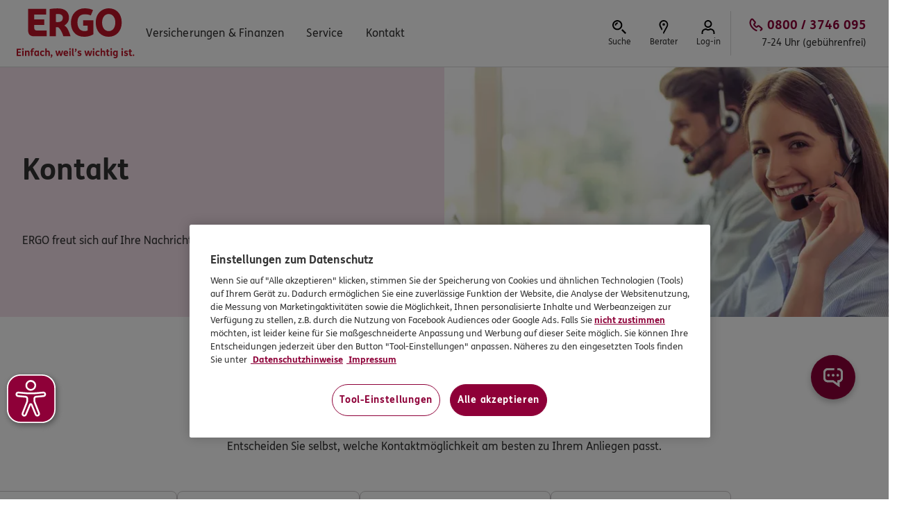

--- FILE ---
content_type: text/html; charset=UTF-8
request_url: https://www.ergo.de/de/Service/Kontakt
body_size: 22506
content:
<!DOCTYPE HTML>
<html lang="de">
    <head>
    

    <script defer="defer" type="text/javascript" src="https://rum.hlx.page/.rum/@adobe/helix-rum-js@%5E2/dist/rum-standalone.js" data-routing="env=prod,tier=publish,ams=Itergo Informationstechnologie Gmbh"></script>
<link rel="preconnect" href="https://cdn.cookielaw.org/"/>

    <link rel="preconnect" href="https://assets.adobedtm.com/"/>

    <link rel="preconnect" href="https://assets.ergo.com/"/>


    
    

<script src="https://cdn.cookielaw.org/scripttemplates/otSDKStub.js" type="text/javascript" charset="UTF-8" data-domain-script="2e444b6c-b8f3-4168-9849-e299a3e2a79b"></script>
<script type="text/javascript">
    function OptanonWrapper() { }
</script>

    <meta http-equiv="content-type" content="text/html; charset=UTF-8"/>
    
    <title>Hilfe und Kontakt | ERGO</title>
    
    <meta name="viewport" content="width=device-width, initial-scale=1.0"/>
    <meta name="template" content="product-page"/>
    
    

<script>
    var isEditMode = false;
</script>




<script type="text/javascript" id="marketingTracking">
    window.marketingSEOValues = '{"seoReferrer":"google.,bing.com,suche.web.de,yahoo.com,aol.com,aol.de,ask.com,icq.com,com.google,duckduckgo.com,de.search.com,msn.com,qwant.com,ixquick.com,search.avira.com,results.searchlock.com,searchpage-results.net,adsensecustomsearchads.com,r.searchencrypt.com,suche.freenet.de,de.downloadsearch.cnet.com,searchencrypt.com,search-story.com,q-suche.com,search.surf-live.com,suche.t-online.de,silver-search.com,search.avast.com,discretesearch.com,ecosia.org,ixquick.de,com.yahoo","wmidCookie":"ERGO2","wmidAffiliat":null,"wmidChannel":"SEO","aktionNr":"8508,","vertriebCookie":null,"oenrCookie":null,"telephoneNumberCookie":"0800 / 999 4580","fid":null}';
    window.marketingSocialValues = '{"socialReferrer":"m.facebook,facebook.com,youtube.com,.pinterest,pinterest.,instagram.com,t.co","wmidCookie":"ERGO3","wmidAffiliat":null,"wmidChannel":"Social Media","aktionNr":"8510,","vertriebCookie":null,"oenrCookie":null,"telephoneNumberCookie":null,"fid":null}';
    window.marketingDirectValues = '{"wmidCookie":"ERGO4","wmidAffiliat":null,"wmidChannel":"Direct","aktionNr":"8504,","vertriebCookie":null,"oenrCookie":null,"telephoneNumberCookie":null,"fid":null}';
    window.marketingReferralValues = '{"wmidCookie":"ERGO1","wmidAffiliat":null,"wmidChannel":"Referral","aktionNr":"8509,","vertriebCookie":null,"oenrCookie":null,"telephoneNumberCookie":null,"fid":null}';
</script>





    
<script src="/etc.clientlibs/ergo/carbon/clientlibs/publish/typescript/tracking.min.ACSHASH197ca2791120aa3d6c2e8d280888bb32.js"></script>
<script src="/etc.clientlibs/ergoone/clientlibs/publish/typescript/tracking.min.ACSHASH099cc102869f9d6134c04c33b097447c.js"></script>





<script type="text/javascript" id="isCookieTelephoneNumberUsed">
    window.isCookieTelephoneNumberUsed = 'false';
    window.variablePhoneNumber = '0800 / 3746 095';
    window.usedPhoneNumber = window.variablePhoneNumber;
</script>

<script type="text/javascript" id="variableServiceTime">
    window.variableServiceTime = '7-24 Uhr (gebührenfrei)';
</script>

<!-- set customer rating url -->


<script type="text/javascript" id="crsUrl">
    window.crsUrl = 'https://cr-prod.aws-0297.cloudfirst.digital/api/v0';
    window.searchServiceUrl = 'https://search-prod.aws-0297.cloudfirst.digital';
    window.ergoSearchResultPath = '/content/ergo/ergo-one/ergo-one-portal/de/sonstige/suchergebnisse';
</script>


    <script type="text/javascript">
        window.aemVarsToDatalayer = {"AdviceOENumber":"miscellaneous.adviceSwitch.oeNumber","AdviceSwitchCallNow":"miscellaneous.adviceSwitch.callNow","AdviceSwitchContactAgentCallback":"miscellaneous.adviceSwitch.contactAgentCallback","AdviceSwitchContactAgentEmail":"miscellaneous.adviceSwitch.contactAgentEmail","AdviceSwitchFindAgent":"miscellaneous.adviceSwitch.findAgent","AdviceSwitchOpen":"miscellaneous.adviceSwitch.open","AktionsKennwort":"transaction.attributes.voucherUsed","Angebot":"miscellaneous.owCompatibility.offer","AngebotEmail":"miscellaneous.owCompatibility.offerEmail","AngebotPost":"miscellaneous.owCompatibility.offerPost","Angebotswandlung":"transaction.attributes.offerToSale","AntragAbschluss":"miscellaneous.owCompatibility.sale","AntragStart":"miscellaneous.owCompatibility.saleStart","Bankdaten":"miscellaneous.owCompatibility.bankData","Beitragshoehe":"product[0].attributes.insuranceAmount","BerechnungsErgebnis":"transaction.attributes.calculatedValue","BerufsBezeichnung":"user[0].profile.attributes.jobTitle","Berufsgruppe":"user[0].profile.attributes.occupationalGroup","Boni":"miscellaneous.owCompatibility.boni","ChatAgentNichtVerfuegbar":"miscellaneous.chat.agentNotAvailable","ChatAgentNichtVerfuegbarInitial":"miscellaneous.chat.agentInitialNotAvailable","ChatAgentVerfuegbar":"miscellaneous.chat.agentAvailable","ChatAgentVerfuegbarInitial":"miscellaneous.chat.agentInitialAvailable","ChatBewertungAngezeigt":"miscellaneous.chat.ratingShown","ChatBewertungProblemloesung":"miscellaneous.chat.ratingSolution","ChatBewertungService":"miscellaneous.chat.ratingService","ChatBewertungUnternehmenProdukte":"miscellaneous.chat.ratingProducts","ChatDatenschutzAngezeigt":"miscellaneous.chat.dataPrivacyShown","ChatDatenschutzEinwilligung":"miscellaneous.chat.dataPrivacyAccepted","ChatDatenschutzEinwilligungFooter":"miscellaneous.chat.dataPrivacyFooterApproved","ChatDatenschutzLesenFooter":"miscellaneous.chat.dataPrivacyFooterRead","ChatDepartment":"page.attributes.chatDepartment","ChatEndeBerater":"miscellaneous.chat.endOperator","ChatEndeInaktivitaet":"miscellaneous.chat.endInactivity","ChatErsteAbgeschickteEingabe":"miscellaneous.chat.firstMessageSend","ChatHuepfen":"miscellaneous.chat.bouncing","ChatOeffnen":"miscellaneous.chat.open","ChatSchließen":"miscellaneous.chat.close","ChatTeaserEinblendung":"miscellaneous.chat.teaserShown","ChatTimeCounter":"miscellaneous.chat.timeCounter","ChatUploadAgentAngezeigt":"miscellaneous.chat.agentUploadShown","DigitaleSignatur":"product[0].attributes.digitalSignature","DomainName":"miscellaneous.owCompatibility.domainName","Download":"miscellaneous.owCompatibility.download","ErrorMessages":"miscellaneous.errors.errorMessages","ErsteBerechnung":"miscellaneous.owCompatibility.firstCalculation","EweNewsletter":"consent.email.advertisingApproval","Fahrzeugwert":"product[0].attributes.vehicleValue","FehlerArt":"miscellaneous.errors.errorType","FehlerMeldung":"miscellaneous.errors.errorMessages","FehlerSeite":"miscellaneous.errors.errorFlag","FehlerUrl":"miscellaneous.errors.errorUrl","FormularfeldPfad":"miscellaneous.errors.PathFormField","Geburtsjahr":"user[0].profile.attributes.birthday","GeburtsjahrVp":"user[0].profile.attributes.birthdayInsuredPerson","GegenseitigAbsichern":"product[0].attributes.secureEachOther","Geschlecht":"user[0].profile.attributes.gender","KdlgnLoginStatus":"user[0].profile.attributes.loggedIn","KontaktformularBetreff":"miscellaneous.owCompatibility.contactReason","KontaktformularGesendet":"miscellaneous.owCompatibility.contactformStart","KontaktformularStart":"miscellaneous.owCompatibility.contactformEnd","linkName":"eventdetails.clickedElement","navigationelement":"eventdetails.clickedElement","NavigationsElement":"eventdetails.clickedElement","NavigationsPfad":"miscellaneous.owCompatibility.hierachyOld","Personendaten":"miscellaneous.owCompatibility.scCheckOut","Plz":"user[0].profile.address.postalCode","products":"product[0].attributes.oldProductVar","Produkt":"product[0].attributes.oldProductVar","ProduktAnsicht":"miscellaneous.owCompatibility.scOpen","Produktgruppe":"product[0].category.primaryCategory","PruefenSenden":"miscellaneous.owCompatibility.finalCheck","PurchaseID":"transaction.transactionID","RaucherNichtraucher":"user[0].profile.attributes.smokerNonSmoker","Release":"page.pageInfo.issueDate","Situation":"user[0].profile.attributes.lifeSituation","Sparte":"product[0].attributes.productBranch","StartZuzahlung":"product[0].attributes.additionalPayment","Tarifkombi":"product[0].attributes.productCombination","Tarifkurzbezeichnung":"product[0].productInfo.productName","TarifOptionen1":"product[0].attributes.tariffOptions1","TarifOptionen2":"product[0].attributes.tariffOptions2","UmsatzOnlineAbschluss":"transaction.total.transactionTotal","Upload":"miscellaneous.owCompatibility.upload","VermittlernamePartner":"miscellaneous.agency.oenrNumber","VersicherungsBeginn":"product[0].attributes.insuranceStart","VersicherungsLaufzeit":"product[0].attributes.insuranceDuration","VersicherungsSumme":"product[0].attributes.insuranceAmount","ViewName":"page.pageInfo.pageName","VnVp":"user[0].profile.attributes.insuredIsInsuredPerson","VorgaengerSeite":"page.attributes.previousPage","WebsiteBereich":"page.category.primaryCategory","WeitereBerechnung":"miscellaneous.owCompatibility.nextCalculation","Zahlweise":"transaction.attributes.paymentInterval","AngebotPdfSpeichern":"miscellaneous.owCompatibility.offerPDF","UmsatzAngebotsAnforderung":"miscellaneous.owCompatibility.revenueOffer"};
    </script>

    
    <script type="text/javascript">
        let viewport = "";
        const viewportWidth = window.innerWidth;
        window.appEventData = window.appEventData || [];

        let trackingObject = JSON.parse(
            '{"event":"PageLoaded","page":{"category":{"primaryCategory":"FreierService","pageType":"ServiceSeite","pagePurpose":"Service"},"attributes":{"viewPort":"","displayedBrand":"ERGO","chatDepartment":null,"pageTemplate":"product-page","dynamicTelephoneNumber":false},"pageInfo":{"pageName":"Kontakt","sysEnv":"prod","issueDate":"2025-12-15T08:54:32.671Z"}},"product":[{"productInfo":{"productName":null},"category":{"primaryCategory":null},"attributes":{"productBranch":null,"productOwner":null}}]}'
        );

        if (viewportWidth > 1200) viewport = "desktop";
        else if (viewportWidth >= 768) viewport = "tablet";
        else viewport = "mobile";

        if (trackingObject.page && trackingObject.page.attributes) {
            trackingObject.page.attributes.viewPort = viewport;
        }

        if (window.Tracking) {

            //  Check on window.OptanonActiveGroups existence
            //  As soon it is set, trigger the tracking call
            function checkOptanonActiveGroups() {
                if (!window.OptanonActiveGroups) {
                    window.setTimeout(checkOptanonActiveGroups, 100);
                } else {
                    window.Tracking.datalayerTrackPageView(trackingObject);
                }
            }
            checkOptanonActiveGroups();
        }
    </script>


<!-- global CSS -->

    
<link rel="stylesheet" href="/etc.clientlibs/ergoone/clientlibs/publish/styles/components.min.ACSHASH6c97afd9b543f5495f2499aae4624afc.css" type="text/css">




    
<link rel="stylesheet" href="/etc.clientlibs/ergoone/clientlibs/publish/styles/pages.min.ACSHASH3545d8df8449e7c76dee69ec2add9f58.css" type="text/css">




<!-- AEM grid styles -->

    
<link rel="stylesheet" href="/etc.clientlibs/ergo/engine/clientlibs/grid.min.ACSHASH06a12ffa88bc384b8b6a10280ef5006a.css" type="text/css">




    
<script src="/etc.clientlibs/ergo/carbon/clientlibs/publish/typescript/static.min.ACSHASHd7d8082dd371c876def2f57e22259ea9.js"></script>
<script src="/etc.clientlibs/ergoone/clientlibs/publish/typescript/static.min.ACSHASH050e9c798d2851e4467337fc33cc6e47.js"></script>




<meta name="robots" content="index, follow"/>
<meta name="description" content="Sie haben Fragen? ERGO hilft Ihnen gern weiter. Hier finden Sie alle Informationen, wie Sie uns erreichen können: per Anruf, E-Mail, Faxnummer oder persönlich."/>

<meta name="facebook-domain-verification" content="m5esxgc95i1ibatjhm9lx4a3jsjdob"/>
<meta name="google-site-verification" content="-mAsUz_X62CrCNDuHVFL2yHcyhx7zAF3EaqeSKh_SJc"/>
<meta name="p:domain_verify" content="d6d680732f4c84e0c061be38afed9233"/>
<link rel="canonical" href="https://www.ergo.de/de/Service/Kontakt"/>






<!-- LOI -->

    
<script src="/etc.clientlibs/ergoone/clientlibs/publish/loi.min.ACSHASHcd0deeceaa29f252794d2d61a24d2117.js"></script>




    
    
        <meta name="smartbanner:title" content="ERGO App"/>
        <meta name="smartbanner:author" content="4,4 von 5 Sternen "/>
        <meta name="smartbanner:icon-apple" content="/content/dam/ergo/service/apps/app-icon.png"/>
        <meta name="smartbanner:icon-google" content="/content/dam/ergo/service/apps/app-icon.png"/>
        <meta name="smartbanner:button" content="Installieren"/>
        <meta name="smartbanner:button-url-apple" content="https://apps.apple.com/de/app/ergo/id762192421#?platform=iphone"/>
        <meta name="smartbanner:button-url-google" content="https://play.google.com/store/apps/details?id=de.ergo.app&amp;hl=de"/>
        <meta name="smartbanner:close-label" content="schließen"/>
        <meta name="smartbanner:enabled-platforms" content="android,ios"/>
        <meta name="smartbanner:hide-ttl" content="604800000"/>
        <meta name="smartbanner:disable-positioning" content="true"/>
        
        
        
        
        <script src="https://cdnjs.cloudflare.com/ajax/libs/smartbanner.js/1.24.1/smartbanner.min.js" integrity="sha512-Q8BkKmTgvoxsis4TYl9REvBQWHUS292QJ3g4QhZN/DFVMqeJKikMcCcfWT9y3ZI4RzHKCb0YF944BlhHTdx3YA==" crossorigin="anonymous" referrerpolicy="no-referrer"></script>
        <link rel="stylesheet" href="https://cdnjs.cloudflare.com/ajax/libs/smartbanner.js/1.24.1/smartbanner.css" integrity="sha512-z7aCZ4bUIGkRyzFHnQP2/WTPmF3OX9Ruaocay+pi4I0Gwr94Y5vtFhZjwosnBBPrTVj3qiyRtmHHE/CD/8jeMw==" crossorigin="anonymous" referrerpolicy="no-referrer"/>
    


    
    

    <script type="text/javascript">
            if ( !window.CQ_Analytics ) {
                window.CQ_Analytics = {};
            }
            if ( !CQ_Analytics.TestTarget ) {
                CQ_Analytics.TestTarget = {};
            }
            CQ_Analytics.TestTarget.clientCode = 'ergoag';
            CQ_Analytics.TestTarget.currentPagePath = '\/content\/ergo\/ergo\u002Done\/ergo\u002Done\u002Dportal\/de\/Service\/Kontakt';
        </script>
    <script src="/etc.clientlibs/cq/testandtarget/clientlibs/testandtarget/parameters.min.ACSHASH775c9eb7ff4c48025fbe3d707bcf5f55.js"></script>
<script src="/etc.clientlibs/clientlibs/granite/jquery.min.ACSHASH3e24d4d067ac58228b5004abb50344ef.js"></script>
<script src="/etc.clientlibs/cq/personalization/clientlib/personalization/integrations/commons.min.ACSHASH3d73584ddfdcb853a3a5d76cd1da5be0.js"></script>
<script src="/etc.clientlibs/cq/testandtarget/clientlibs/testandtarget/atjs-integration.min.ACSHASHfc8ef6447fa888623aca974c48fc1b35.js"></script>


    

    


        <script type="text/javascript" src="//assets.adobedtm.com/launch-EN641c84e26bb144c49c90c0078d982c0b.min.js" async></script>


    
    
    



    

    

    <meta name="msapplication-config" content="/etc.clientlibs/ergoone/clientlibs/publish/assets/resources/favicons/publish/browserconfig.xml"/>
    <link rel="apple-touch-icon" sizes="57x57" href="/etc.clientlibs/ergoone/clientlibs/publish/assets/resources/favicons/apple-icon-57x57.png"/>
    <link rel="apple-touch-icon" sizes="60x60" href="/etc.clientlibs/ergoone/clientlibs/publish/assets/resources/favicons/apple-icon-60x60.png"/>
    <link rel="apple-touch-icon" sizes="72x72" href="/etc.clientlibs/ergoone/clientlibs/publish/assets/resources/favicons/apple-icon-72x72.png"/>
    <link rel="apple-touch-icon" sizes="76x76" href="/etc.clientlibs/ergoone/clientlibs/publish/assets/resources/favicons/apple-icon-76x76.png"/>
    <link rel="apple-touch-icon" sizes="114x114" href="/etc.clientlibs/ergoone/clientlibs/publish/assets/resources/favicons/apple-icon-114x114.png"/>
    <link rel="apple-touch-icon" sizes="120x120" href="/etc.clientlibs/ergoone/clientlibs/publish/assets/resources/favicons/apple-icon-120x120.png"/>
    <link rel="apple-touch-icon" sizes="144x144" href="/etc.clientlibs/ergoone/clientlibs/publish/assets/resources/favicons/apple-icon-144x144.png"/>
    <link rel="apple-touch-icon" sizes="152x152" href="/etc.clientlibs/ergoone/clientlibs/publish/assets/resources/favicons/apple-icon-152x152.png"/>
    <link rel="apple-touch-icon" sizes="180x180" href="/etc.clientlibs/ergoone/clientlibs/publish/assets/resources/favicons/apple-icon-180x180.png"/>
    <link rel="apple-touch-icon" href="/etc.clientlibs/ergoone/clientlibs/publish/assets/resources/favicons/apple-icon.png"/>
    <link rel="apple-touch-icon-precomposed" href="/etc.clientlibs/ergoone/clientlibs/publish/assets/resources/favicons/apple-icon-precomposed.png"/>

    <link rel="icon" type="image/png" href="/etc.clientlibs/ergoone/clientlibs/publish/assets/resources/favicons/favicon-16x16.png" sizes="16x16"/>
    <link rel="icon" type="image/png" href="/etc.clientlibs/ergoone/clientlibs/publish/assets/resources/favicons/favicon-32x32.png" sizes="32x32"/>
    <link rel="icon" type="image/png" href="/etc.clientlibs/ergoone/clientlibs/publish/assets/resources/favicons/favicon-96x96.png" sizes="96x96"/>
    <!--[if IE]>
    <link rel="shortcut icon" type="image/x-icon"
      href="/etc.clientlibs/ergoone/clientlibs/publish/assets/resources/favicons/favicon.ico" />
    <![endif]-->
    <link rel="icon" type="image/png" href="/etc.clientlibs/ergoone/clientlibs/publish/assets/resources/favicons/android-icon-36x36.png" sizes="36x36"/>
    <link rel="icon" type="image/png" href="/etc.clientlibs/ergoone/clientlibs/publish/assets/resources/favicons/android-icon-48x48.png" sizes="48x48"/>
    <link rel="icon" type="image/png" href="/etc.clientlibs/ergoone/clientlibs/publish/assets/resources/favicons/android-icon-72x72.png" sizes="72x72"/>
    <link rel="icon" type="image/png" href="/etc.clientlibs/ergoone/clientlibs/publish/assets/resources/favicons/android-icon-96x96.png" sizes="96x96"/>
    <link rel="icon" type="image/png" href="/etc.clientlibs/ergoone/clientlibs/publish/assets/resources/favicons/android-icon-144x144.png" sizes="144x144"/>
    <link rel="icon" type="image/png" href="/etc.clientlibs/ergoone/clientlibs/publish/assets/resources/favicons/android-icon-192x192.png" sizes="192x192"/>

    <link rel="manifest" href="/etc.clientlibs/ergoone/clientlibs/publish/assets/resources/favicons/publish/manifest.json"/>

    
    

    
    

    
    

    
    

</head>
    <body class="defaultpage page basicpage">
        
        
            

    
<script src="/etc.clientlibs/ergoone/clientlibs/publish/typescript/bundle.min.ACSHASH514234eec52be743004918f62aa15f28.js"></script>




<script src="/etc.clientlibs/clientlibs/granite/utils.min.ACSHASH899004cc02c33efc1f6694b1aee587fd.js"></script>
<script src="/etc.clientlibs/clientlibs/granite/jquery/granite.min.ACSHASH011c0fc0d0cf131bdff879743a353002.js"></script>
<script src="/etc.clientlibs/foundation/clientlibs/jquery.min.ACSHASHdd9b395c741ce2784096e26619e14910.js"></script>
<script src="/etc.clientlibs/foundation/clientlibs/shared.min.ACSHASHc1e57f98619db09ce8c1fa900b802c88.js"></script>
<script src="/etc.clientlibs/cq/personalization/clientlib/underscore.min.ACSHASHbb50e8989e1105edfefd521e5fc3662c.js"></script>
<script src="/etc.clientlibs/cq/personalization/clientlib/personalization/kernel.min.ACSHASH38f3843ed95d3db21a09fc8a40236f68.js"></script>
<script type="text/javascript">
    $CQ(function() {
        CQ_Analytics.SegmentMgr.loadSegments("\/etc\/segmentation");
        CQ_Analytics.ClientContextUtils.init("\/etc\/clientcontext\/default", "\/content\/ergo\/ergo\u002Done\/ergo\u002Done\u002Dportal\/de\/Service\/Kontakt");

        
    });
</script>


<header data-theme="ergo-one" data-version="9.13.1">

    
        

    




    
<link rel="stylesheet" href="/etc.clientlibs/ergoone/clientlibs/publish/components/newNavigation.min.ACSHASH67492bb9256b4c8aa5cf29e6a2e5e212.css" type="text/css">




    
    <span id="page-top"></span>
    <a href="#main" id="skip-to-content" class="skip-to-content">Zum Inhalt springen</a>

    <div class="headerNavigation navigation-main" id="MainNavi">
        <div class="headerNavigation__container">
            <div class="headerNavigation__logos">
                <div class="headerNavigation__logo headerNavigation__logo--mobile" id="MainNavi-logo-ergo-smallView">
                    <a href="/de" class="logos-link" data-tracking-full-path="MN|ErgoLogo">
                        <img src="/content/dam/ergo/grafiken/logos/ERGO-Logo-ohne-Claim.svg" alt="Logo: ERGO"/>
                    </a>
                </div>

                
                <div class="headerNavigation__logo headerNavigation__logo--desktop" id="MainNavi-logo-ergo">
                    <a href="/de" class="logos-link" data-tracking-full-path="MN|ErgoLogo">
                        <img src="/content/dam/ergo/grafiken/logos/ergo_logo.svg" alt="Logo: ERGO. Einfach weil&#39;s wichtig ist."/>
                    </a>
                </div>

                
                

            </div>

            
            
                <nav class="headerNavigation__links-container" aria-label="Hauptmenü">
                    <ul class="headerNavigation__links-list">
                        <li class="headerNavigation__links-list-item" id="MainNavi-navigation-item-0">
                            <button class="headerNavigation__link headerNavigation__button" data-class="nav-menu-opener navigation-links__link" type="button" aria-haspopup="true" aria-expanded="false">
                                <span class="button__label">Versicherungen &amp; Finanzen</span>
                            </button>
                        </li>
                    
                        <li class="headerNavigation__links-list-item" id="MainNavi-navigation-item-1">
                            <button class="headerNavigation__link headerNavigation__button" data-class="nav-menu-opener navigation-links__link" type="button" aria-haspopup="true" aria-expanded="false">
                                <span class="button__label">Service</span>
                            </button>
                        </li>
                    
                        <li class="headerNavigation__links-list-item" id="MainNavi-navigation-item-2">
                            <button class="headerNavigation__link headerNavigation__button" data-class="nav-menu-opener navigation-links__link" type="button" aria-haspopup="true" aria-expanded="false">
                                <span class="button__label">Kontakt</span>
                            </button>
                        </li>
                    </ul>
                </nav>
            

            
            <div class="headerNavigation__buttons-container">
                
                    
                        
                        <button class="headerNavigation__button headerNavigation__button-with-icon headerNavigation__button--search search" id="MainNavi-action-item-search" data-action="search" target="_self" data-tracking-full-path="MN|Suche" aria-label="Hier erreichen Sie die Suche." aria-haspopup="true" title="Wonach suchen Sie?">
                            <img class="button__icon" src="/etc.clientlibs/ergoone/clientlibs/publish/assets/resources/icons/SearchIcon.svg" alt="" role="presentation"/>
                            <span class="button__label">Suche</span>
                        </button>
                    
                        
                        <a class="headerNavigation__button headerNavigation__button-with-icon headerNavigation__button--agentSearch agentSearch" id="MainNavi-action-item-agentSearch" data-action="agentSearch" target="_self" rel="nofollow" data-tracking-full-path="MN|Berater" aria-label="Sie können hier einen Berater finden." title="ERGO Berater finden" href="/de/Service/Vermittlersuche">
                            <img class="button__icon" src="/etc.clientlibs/ergoone/clientlibs/publish/assets/resources/icons/LocationIcon.svg" alt="" role="presentation"/>
                            <span class="button__label">Berater</span>
                        </a>
                    
                        
                        <a class="headerNavigation__button headerNavigation__button-with-icon headerNavigation__button--login login" id="MainNavi-action-item-login" data-action="login" target="_blank" rel="nofollow" data-tracking-full-path="MN|Log-in" aria-label="Hier erreichen Sie das Log-in zum Kundenportal." title="Meine Versicherungen" href="https://kunde-s.ergo.de/meineversicherungen/lz/start.aspx?vu=ergo">
                            <img class="button__icon" src="/etc.clientlibs/ergoone/clientlibs/publish/assets/resources/icons/ProfileIcon.svg" alt="" role="presentation"/>
                            <span class="button__label">Log-in</span>
                        </a>
                    
                        
                        
                    
                

                

                
                <div class="headerNavigation__phone-button-wrapper">
                    <a class="headerNavigation__button headerNavigation__button-with-icon headerNavigation__button--phone" id="MainNavi-action-item-phone" data-class="navigation-icon__link" href="tel:08003746095" data-action="phone" data-tracking-full-path="MN|Telefonnummer" aria-label="Anrufen, 0800 / 3746 095, 7-24 Uhr (gebührenfrei)" data-original-phone-text="0800 / 3746 095" data-icon="PhoneIcon">
                        <img class="button__icon" src="/etc.clientlibs/ergoone/clientlibs/publish/assets/resources/icons/PhoneIcon.svg" alt="" role="presentation"/>
                        <span class="button__label">Anrufen</span>
                        <div class="phone-text">
                            <span class="phone-text__phonenumber">0800 / 3746 095</span>
                            <span class="phone-text__hours">7-24 Uhr (gebührenfrei)</span>
                        </div>
                    </a>
                </div>

                
                
                    <button class="headerNavigation__button headerNavigation__button-with-icon" id="MainNavi-mobile-navigation-toggle-button" data-action="toggleNavigationPopover" aria-haspopup="menu" aria-expanded="false" type="button">
                        <img class="button__icon" src="/etc.clientlibs/ergoone/clientlibs/publish/assets/resources/icons/BurgerMenuIcon.svg" alt="" role="presentation"/>
                        <span class="button__label">Menü</span>
                        <span class="button__label">Schließen</span>
                    </button>
                
            </div>
        </div>
    </div>

    
        <div id="headerNavigation__sidebar" class="headerNavigation__sidebar" popover="manual">
            <div class="headerNavigation__sidebar-content">
                
    
    <div id="SideBarNavi" class="headerNavigation__flyout-container">
        <button class="headerNavigation__close-button" id="headerNavigation__close-button" role="button" type="button" aria-label="Schließen" popovertarget="headerNavigation__sidebar" popovertargetaction="hide">
            <span class="button__label">Schließen</span>
        </button>

        <div class="headerNavigation__search-container" id="SideBarNavi-search-container">
            



    <link rel="stylesheet" href="/etc.clientlibs/ergoone/clientlibs/publish/typescript/search.min.ACSHASHd41d8cd98f00b204e9800998ecf8427e.css" type="text/css">



<div class="cmp-search" data-search-service-url="https://search-prod.aws-0297.cloudfirst.digital" data-search-results-path="/content/ergo/ergo-one/ergo-one-portal/de/sonstige/suchergebnisse" data-max-search-results="9">
    <p class="cmp-search__heading">Wonach suchen Sie?</p>
    <div class="cmp-search__container">
        <form class="cmp-search__form" role="search" action="/content/ergo/ergo-one/ergo-one-portal/de/sonstige/suchergebnisse" method="GET" aria-label="Suchbegriff eingeben">
            <div class="cmp-search__input-wrapper">
                <input id="search__input" class="cmp-search__input" name="search" aria-invalid="false" placeholder="Suchbegriff eingeben" type="text" aria-controls="search__results-container" autocomplete="off" aria-autocomplete="list"/>
                <input type="hidden" name="i" value="false"/>
                <button class="cmp-search__input-button cmp-search__input-button--clear" type="button" aria-label="Eingabe löschen">
                    <span class="button__label">Eingabe löschen</span>
                </button>
                <button class="cmp-search__input-button cmp-search__input-button--submit" type="button" aria-label="Suche starten">
                    <span class="button__label">Suche starten</span>
                </button>
            </div>
        </form>

        
        <div id="search__suggestions-container" class="cmp-search__suggestions-container search-component--suggestions" tabindex="-1">
            <p class="cmp-search__suggestions-header" id="search__suggestions-heading">ERGO Kunden suchen oft:</p>
            <ul class="cmp-search__suggestions-list" role="listbox" aria-labelledby="search__suggestions-heading">
                <li role="option">
                    <a class="cmp-search__anchor" href="/de/Produkte/Rechtsschutzversicherung" target="_self" data-index="1">Rechtsschutz</a>
                </li>
            
                <li role="option">
                    <a class="cmp-search__anchor" href="/de/Produkte/Zahnzusatzversicherung/Kieferorthopaedie" target="_self" data-index="2">Kieferorthopädie Sofortschutz für Kinder</a>
                </li>
            
                <li role="option">
                    <a class="cmp-search__anchor" href="/de/Produkte/Bausparen-Finanzierung/Vermoegenspolicen" target="_self" data-index="3">Zinsen, Anlage, Vermögenspolicen, Steuervorteile</a>
                </li>
            
                <li role="option">
                    <a class="cmp-search__anchor" href="/de/landingpages/fuer-alle-rente" target="_self" data-index="4">Altersvorsorge, Rente, Rendite</a>
                </li>
            
                <li role="option">
                    <a class="cmp-search__anchor" href="/de/Produkte/Reiseversicherung/Reiseruecktrittsversicherung" target="_self" data-index="5"> Reiserücktrittsversicherung</a>
                </li>
            
                <li role="option">
                    <a class="cmp-search__anchor" href="/de/Produkte/Lebensphasen" target="_self" data-index="6">Versicherungskompass</a>
                </li>
            
                <li role="option">
                    <a class="cmp-search__anchor" href="/de/Service/ereignis-melden" target="_self" data-index="7">Schaden melden und Rechnung einreichen</a>
                </li>
            
                <li role="option">
                    <a class="cmp-search__anchor" href="/de/Service/vertrag-kuendigen" target="_self" data-index="8">Vertrag kündigen</a>
                </li>
            </ul>
        </div>

        
        <div id="search__results-container" class="cmp-search__results-container">
            <ul class="cmp-search__results-list"></ul>
        </div>

        
        <div id="search__info-container" class="cmp-search__info-container">
            <p class="cmp-search__info cmp-search__info--no-results">Leider nichts gefunden</p>
            <p class="cmp-search__info cmp-search__info--error">Leider ist ein Fehler aufgetreten. Bitte versuchen Sie es später erneut.</p>
        </div>
    </div>

    <template id="search-results-list-item-template">
        <li role="option">
            <a class="cmp-search__anchor" href="/de/Service/" target="_self"></a>
        </li>
    </template>
</div>


    


    <script defer src="/etc.clientlibs/ergoone/clientlibs/publish/typescript/search.min.ACSHASHfc8159af713fbcdd5e0f54421a7f9513.js"></script>



        </div>

        
        <nav class="headerNavigation__navigation-container" id="SideBarNavi-navigation-container" aria-label="Untermenü">
            <ul class="headerNavigation__navigation-list" data-level="1">
                <li class="headerNavigation__navigation-item" id="SideBarNavi-navigation-item-1-0">
                    <button class="headerNavigation__navigation-button" id="SideBarNavi-navigation-item-1-0-button" type="button" aria-haspopup="true" aria-expanded="false">
                        <span>Versicherungen &amp; Finanzen</span>
                    </button>
                    <p class="headerNavigation__navigation-item-heading" id="SideBarNavi-navigation-item-1-0-heading">Versicherungen &amp; Finanzen</p>
                    
    <ul class="headerNavigation__navigation-list" aria-label="Versicherungen &amp; Finanzen" data-level="2">
        <li class="headerNavigation__navigation-item" id="SideBarNavi-navigation-item-Versicherungen &amp; Finanzen-2-0">
            
            
                <button class="headerNavigation__navigation-button" id="SideBarNavi-navigation-item-Versicherungen &amp; Finanzen-2-0-button" type="button" aria-haspopup="true" aria-expanded="false">
                    <span>Zahn</span>
                </button>
                
    <ul class="headerNavigation__navigation-list" aria-label="Zahn" data-level="3">
        <li class="headerNavigation__navigation-item" id="SideBarNavi-navigation-item-Zahn-3-0">
            
                <a class="headerNavigation__navigation-link" id="SideBarNavi-navigation-item-Zahn-3-0-link" href="/de/Produkte/Zahnzusatzversicherung/Zahnzusatzversicherung-im-Vergleich" target='_self'>Zahnzusatzversicherungen</a>
            
            
        </li>
    
        <li class="headerNavigation__navigation-item" id="SideBarNavi-navigation-item-Zahn-3-1">
            
                <a class="headerNavigation__navigation-link" id="SideBarNavi-navigation-item-Zahn-3-1-link" href="/de/Produkte/Zahnzusatzversicherung/Zahnzusatzversicherung-ohne-Wartezeit" target='_self'>Zahnzusatzversicherung mit Sofortschutz</a>
            
            
        </li>
    
        <li class="headerNavigation__navigation-item" id="SideBarNavi-navigation-item-Zahn-3-2">
            
                <a class="headerNavigation__navigation-link" id="SideBarNavi-navigation-item-Zahn-3-2-link" href="/de/Produkte/Zahnzusatzversicherung/Kieferorthopaedie" target='_self'>Kieferorthopädie Sofortschutz für Kinder</a>
            
            
        </li>
    
        <li class="headerNavigation__navigation-item" id="SideBarNavi-navigation-item-Zahn-3-3">
            
                <a class="headerNavigation__navigation-link" id="SideBarNavi-navigation-item-Zahn-3-3-link" href="/de/Service/zahnversicherung-vergleich" target='_self'>Zahnschutz: Bedarf individuell ermitteln</a>
            
            
        </li>
    </ul>

            
        </li>
    
        <li class="headerNavigation__navigation-item" id="SideBarNavi-navigation-item-Versicherungen &amp; Finanzen-2-1">
            
                <a class="headerNavigation__navigation-link" id="SideBarNavi-navigation-item-Versicherungen &amp; Finanzen-2-1-link" href="/de/Produkte/Lebensversicherung/Risikolebensversicherung" target='_self'>Risikolebensversicherung</a>
            
            
        </li>
    
        <li class="headerNavigation__navigation-item" id="SideBarNavi-navigation-item-Versicherungen &amp; Finanzen-2-2">
            
            
                <button class="headerNavigation__navigation-button" id="SideBarNavi-navigation-item-Versicherungen &amp; Finanzen-2-2-button" type="button" aria-haspopup="true" aria-expanded="false">
                    <span>Gesundheit</span>
                </button>
                
    <ul class="headerNavigation__navigation-list" aria-label="Gesundheit" data-level="3">
        <li class="headerNavigation__navigation-item" id="SideBarNavi-navigation-item-Gesundheit-3-0">
            
                <a class="headerNavigation__navigation-link" id="SideBarNavi-navigation-item-Gesundheit-3-0-link" href="/de/Produkte/Zahnzusatzversicherung" target='_self'>Zahnzusatzversicherungen</a>
            
            
        </li>
    
        <li class="headerNavigation__navigation-item" id="SideBarNavi-navigation-item-Gesundheit-3-1">
            
                <a class="headerNavigation__navigation-link" id="SideBarNavi-navigation-item-Gesundheit-3-1-link" href="/de/Produkte/Krankenhauszusatzversicherungen" target='_self'>Krankenhauszusatzversicherungen</a>
            
            
        </li>
    
        <li class="headerNavigation__navigation-item" id="SideBarNavi-navigation-item-Gesundheit-3-2">
            
                <a class="headerNavigation__navigation-link" id="SideBarNavi-navigation-item-Gesundheit-3-2-link" href="/de/Produkte/Krankenversicherung" target='_self'>Krankenversicherungen</a>
            
            
        </li>
    
        <li class="headerNavigation__navigation-item" id="SideBarNavi-navigation-item-Gesundheit-3-3">
            
                <a class="headerNavigation__navigation-link" id="SideBarNavi-navigation-item-Gesundheit-3-3-link" href="/de/Produkte/Krankenversicherung/Augenversicherung" target='_self'>Augenversicherungen</a>
            
            
        </li>
    
        <li class="headerNavigation__navigation-item" id="SideBarNavi-navigation-item-Gesundheit-3-4">
            
                <a class="headerNavigation__navigation-link" id="SideBarNavi-navigation-item-Gesundheit-3-4-link" href="/de/Produkte/Pflegeversicherung/Pflegezusatzversicherung" target='_self'>Pflegezusatzversicherung</a>
            
            
        </li>
    
        <li class="headerNavigation__navigation-item" id="SideBarNavi-navigation-item-Gesundheit-3-5">
            
                <a class="headerNavigation__navigation-link" id="SideBarNavi-navigation-item-Gesundheit-3-5-link" href="/de/Produkte/Reiseversicherung/ReisekrankenversicherungDKV" target='_self'>Auslandskrankenversicherung</a>
            
            
        </li>
    </ul>

            
        </li>
    
        <li class="headerNavigation__navigation-item" id="SideBarNavi-navigation-item-Versicherungen &amp; Finanzen-2-3">
            
            
                <button class="headerNavigation__navigation-button" id="SideBarNavi-navigation-item-Versicherungen &amp; Finanzen-2-3-button" type="button" aria-haspopup="true" aria-expanded="false">
                    <span>Hausrat &amp; Gebäude</span>
                </button>
                
    <ul class="headerNavigation__navigation-list" aria-label="Hausrat &amp; Gebäude" data-level="3">
        <li class="headerNavigation__navigation-item" id="SideBarNavi-navigation-item-Hausrat &amp; Gebäude-3-0">
            
                <a class="headerNavigation__navigation-link" id="SideBarNavi-navigation-item-Hausrat &amp; Gebäude-3-0-link" href="/de/Produkte/Hausrat-und-Gebaeudeversicherung/Hausratversicherung" target='_self'>Hausratversicherung</a>
            
            
        </li>
    
        <li class="headerNavigation__navigation-item" id="SideBarNavi-navigation-item-Hausrat &amp; Gebäude-3-1">
            
                <a class="headerNavigation__navigation-link" id="SideBarNavi-navigation-item-Hausrat &amp; Gebäude-3-1-link" href="/de/Produkte/Hausrat-und-Gebaeudeversicherung/Wohngebaeudeversicherung" target='_self'>Wohngebäudeversicherung</a>
            
            
        </li>
    
        <li class="headerNavigation__navigation-item" id="SideBarNavi-navigation-item-Hausrat &amp; Gebäude-3-2">
            
                <a class="headerNavigation__navigation-link" id="SideBarNavi-navigation-item-Hausrat &amp; Gebäude-3-2-link" href="/de/Produkte/Hausrat-und-Gebaeudeversicherung" target='_self'>Hausrat- und Gebäudeversicherungen im Überblick</a>
            
            
        </li>
    </ul>

            
        </li>
    
        <li class="headerNavigation__navigation-item" id="SideBarNavi-navigation-item-Versicherungen &amp; Finanzen-2-4">
            
            
                <button class="headerNavigation__navigation-button" id="SideBarNavi-navigation-item-Versicherungen &amp; Finanzen-2-4-button" type="button" aria-haspopup="true" aria-expanded="false">
                    <span>Haftpflicht</span>
                </button>
                
    <ul class="headerNavigation__navigation-list" aria-label="Haftpflicht" data-level="3">
        <li class="headerNavigation__navigation-item" id="SideBarNavi-navigation-item-Haftpflicht-3-0">
            
                <a class="headerNavigation__navigation-link" id="SideBarNavi-navigation-item-Haftpflicht-3-0-link" href="/de/Produkte/Haftpflichtversicherung/Privathaftpflichtversicherung" target='_self'>Private Haftpflichtversicherung</a>
            
            
        </li>
    
        <li class="headerNavigation__navigation-item" id="SideBarNavi-navigation-item-Haftpflicht-3-1">
            
                <a class="headerNavigation__navigation-link" id="SideBarNavi-navigation-item-Haftpflicht-3-1-link" href="/de/Produkte/Haftpflichtversicherung" target='_self'>Haftpflichtversicherungen im Überblick</a>
            
            
        </li>
    </ul>

            
        </li>
    
        <li class="headerNavigation__navigation-item" id="SideBarNavi-navigation-item-Versicherungen &amp; Finanzen-2-5">
            
            
                <button class="headerNavigation__navigation-button" id="SideBarNavi-navigation-item-Versicherungen &amp; Finanzen-2-5-button" type="button" aria-haspopup="true" aria-expanded="false">
                    <span>Kfz</span>
                </button>
                
    <ul class="headerNavigation__navigation-list" aria-label="Kfz" data-level="3">
        <li class="headerNavigation__navigation-item" id="SideBarNavi-navigation-item-Kfz-3-0">
            
                <a class="headerNavigation__navigation-link" id="SideBarNavi-navigation-item-Kfz-3-0-link" href="/de/Produkte/KFZ-Versicherung/Autoversicherung" target='_self'>Autoversicherung</a>
            
            
        </li>
    
        <li class="headerNavigation__navigation-item" id="SideBarNavi-navigation-item-Kfz-3-1">
            
                <a class="headerNavigation__navigation-link" id="SideBarNavi-navigation-item-Kfz-3-1-link" href="/de/Produkte/KFZ-Versicherung/Motorradversicherung" target='_self'>Motorradversicherung</a>
            
            
        </li>
    
        <li class="headerNavigation__navigation-item" id="SideBarNavi-navigation-item-Kfz-3-2">
            
                <a class="headerNavigation__navigation-link" id="SideBarNavi-navigation-item-Kfz-3-2-link" href="/de/Produkte/Rechtsschutzversicherung/Verkehrsrechtsschutz" target='_self'>Verkehrsrechtsschutz</a>
            
            
        </li>
    
        <li class="headerNavigation__navigation-item" id="SideBarNavi-navigation-item-Kfz-3-3">
            
                <a class="headerNavigation__navigation-link" id="SideBarNavi-navigation-item-Kfz-3-3-link" href="/de/Produkte/KFZ-Versicherung" target='_self'>Kfz-Versicherungen im Überblick</a>
            
            
        </li>
    </ul>

            
        </li>
    
        <li class="headerNavigation__navigation-item" id="SideBarNavi-navigation-item-Versicherungen &amp; Finanzen-2-6">
            
            
                <button class="headerNavigation__navigation-button" id="SideBarNavi-navigation-item-Versicherungen &amp; Finanzen-2-6-button" type="button" aria-haspopup="true" aria-expanded="false">
                    <span>Reise</span>
                </button>
                
    <ul class="headerNavigation__navigation-list" aria-label="Reise" data-level="3">
        <li class="headerNavigation__navigation-item" id="SideBarNavi-navigation-item-Reise-3-0">
            
                <a class="headerNavigation__navigation-link" id="SideBarNavi-navigation-item-Reise-3-0-link" href="/de/Produkte/Reiseversicherung/ReisekrankenversicherungDKV" target='_self'>Auslandskrankenversicherung</a>
            
            
        </li>
    
        <li class="headerNavigation__navigation-item" id="SideBarNavi-navigation-item-Reise-3-1">
            
                <a class="headerNavigation__navigation-link" id="SideBarNavi-navigation-item-Reise-3-1-link" href="/de/Produkte/Reiseversicherung/Reiseruecktrittsversicherung" target='_self'>Reiserücktrittsversicherung</a>
            
            
        </li>
    
        <li class="headerNavigation__navigation-item" id="SideBarNavi-navigation-item-Reise-3-2">
            
                <a class="headerNavigation__navigation-link" id="SideBarNavi-navigation-item-Reise-3-2-link" href="/de/Produkte/Reiseversicherung" target='_self'>Reiseversicherungen im Überblick</a>
            
            
        </li>
    </ul>

            
        </li>
    
        <li class="headerNavigation__navigation-item" id="SideBarNavi-navigation-item-Versicherungen &amp; Finanzen-2-7">
            
                <a class="headerNavigation__navigation-link" id="SideBarNavi-navigation-item-Versicherungen &amp; Finanzen-2-7-link" href="/de/Produkte/Rechtsschutzversicherung" target='_self'>Rechtsschutz</a>
            
            
        </li>
    
        <li class="headerNavigation__navigation-item" id="SideBarNavi-navigation-item-Versicherungen &amp; Finanzen-2-8">
            
            
                <button class="headerNavigation__navigation-button" id="SideBarNavi-navigation-item-Versicherungen &amp; Finanzen-2-8-button" type="button" aria-haspopup="true" aria-expanded="false">
                    <span>Vorsorge</span>
                </button>
                
    <ul class="headerNavigation__navigation-list" aria-label="Vorsorge" data-level="3">
        <li class="headerNavigation__navigation-item" id="SideBarNavi-navigation-item-Vorsorge-3-0">
            
                <a class="headerNavigation__navigation-link" id="SideBarNavi-navigation-item-Vorsorge-3-0-link" href="/de/Produkte/Lebensversicherung/Risikolebensversicherung" target='_self'>Risikolebensversicherung</a>
            
            
        </li>
    
        <li class="headerNavigation__navigation-item" id="SideBarNavi-navigation-item-Vorsorge-3-1">
            
                <a class="headerNavigation__navigation-link" id="SideBarNavi-navigation-item-Vorsorge-3-1-link" href="/de/Produkte/Sterbegeldversicherungen/Sterbegeldversicherung" target='_self'>Sterbegeldversicherung</a>
            
            
        </li>
    
        <li class="headerNavigation__navigation-item" id="SideBarNavi-navigation-item-Vorsorge-3-2">
            
                <a class="headerNavigation__navigation-link" id="SideBarNavi-navigation-item-Vorsorge-3-2-link" href="/de/Produkte/grundfaehigkeitsversicherung" target='_self'>Grundfähigkeitsversicherung</a>
            
            
        </li>
    
        <li class="headerNavigation__navigation-item" id="SideBarNavi-navigation-item-Vorsorge-3-3">
            
                <a class="headerNavigation__navigation-link" id="SideBarNavi-navigation-item-Vorsorge-3-3-link" href="/de/Produkte/Berufsunfaehigkeitsversicherung" target='_self'>Berufsunfähigkeitsversicherung</a>
            
            
        </li>
    
        <li class="headerNavigation__navigation-item" id="SideBarNavi-navigation-item-Vorsorge-3-4">
            
                <a class="headerNavigation__navigation-link" id="SideBarNavi-navigation-item-Vorsorge-3-4-link" href="/de/Produkte/Rentenversicherung" target='_self'>Private Altersvorsorge</a>
            
            
        </li>
    
        <li class="headerNavigation__navigation-item" id="SideBarNavi-navigation-item-Vorsorge-3-5">
            
                <a class="headerNavigation__navigation-link" id="SideBarNavi-navigation-item-Vorsorge-3-5-link" href="/de/Produkte/Rentenversicherung/Betriebliche-Altersvorsorge" target='_self'>Betriebliche Altersversorgung</a>
            
            
        </li>
    </ul>

            
        </li>
    
        <li class="headerNavigation__navigation-item" id="SideBarNavi-navigation-item-Versicherungen &amp; Finanzen-2-9">
            
            
                <button class="headerNavigation__navigation-button" id="SideBarNavi-navigation-item-Versicherungen &amp; Finanzen-2-9-button" type="button" aria-haspopup="true" aria-expanded="false">
                    <span>Finanzen</span>
                </button>
                
    <ul class="headerNavigation__navigation-list" aria-label="Finanzen" data-level="3">
        <li class="headerNavigation__navigation-item" id="SideBarNavi-navigation-item-Finanzen-3-0">
            
                <a class="headerNavigation__navigation-link" id="SideBarNavi-navigation-item-Finanzen-3-0-link" href="/de/Produkte/Bausparen-Finanzierung/Vermoegenspolicen" target='_self'>Vermögenspolicen</a>
            
            
        </li>
    
        <li class="headerNavigation__navigation-item" id="SideBarNavi-navigation-item-Finanzen-3-1">
            
                <a class="headerNavigation__navigation-link" id="SideBarNavi-navigation-item-Finanzen-3-1-link" href="/de/Produkte/Bausparen-Finanzierung/Kidspolicen" target='_self'>Kidspolicen</a>
            
            
        </li>
    
        <li class="headerNavigation__navigation-item" id="SideBarNavi-navigation-item-Finanzen-3-2">
            
                <a class="headerNavigation__navigation-link" id="SideBarNavi-navigation-item-Finanzen-3-2-link" href="/de/Produkte/Bausparen-Finanzierung/Immobilienfinanzierung" target='_self'>Immobilienfinanzierung </a>
            
            
        </li>
    
        <li class="headerNavigation__navigation-item" id="SideBarNavi-navigation-item-Finanzen-3-3">
            
                <a class="headerNavigation__navigation-link" id="SideBarNavi-navigation-item-Finanzen-3-3-link" href="/de/Produkte/Bausparen-Finanzierung/Bausparen" target='_self'>Bausparen</a>
            
            
        </li>
    
        <li class="headerNavigation__navigation-item" id="SideBarNavi-navigation-item-Finanzen-3-4">
            
                <a class="headerNavigation__navigation-link" id="SideBarNavi-navigation-item-Finanzen-3-4-link" href="/de/Produkte/Monatsgeld" target='_self'>Monatsgeld</a>
            
            
        </li>
    
        <li class="headerNavigation__navigation-item" id="SideBarNavi-navigation-item-Finanzen-3-5">
            
                <a class="headerNavigation__navigation-link" id="SideBarNavi-navigation-item-Finanzen-3-5-link" href="/de/Produkte/Investmentprodukte" target='_self'>Geldanlage in Investmentfonds</a>
            
            
        </li>
    </ul>

            
        </li>
    
        <li class="headerNavigation__navigation-item" id="SideBarNavi-navigation-item-Versicherungen &amp; Finanzen-2-10">
            
                <a class="headerNavigation__navigation-link" id="SideBarNavi-navigation-item-Versicherungen &amp; Finanzen-2-10-link" href="/de/Produkte/Unfallversicherung" target='_self'>Unfallversicherung</a>
            
            
        </li>
    </ul>

                    <div class="headerNavigation__tiles-container">
                        
                            


    <link rel="stylesheet" href="/etc.clientlibs/ergoone/clientlibs/publish/typescript/tile.min.ACSHASHdc36743e8b0b69f06871484e5d2c13a8.css" type="text/css">





    <div class="cmp-tile" id="root-navigation-items-menuitem-tiles-navigationteaser_63878" data-variant-mobile="textIcon" data-variant-desktop="normal" data-color="#ccecef">
        <div class="cmp-tile__icon-wrapper">
            <img class="cmp-tile__icon" src="/etc.clientlibs/ergoone/clientlibs/publish/assets/resources/icons/HeartIcon.svg" alt="" role="presentation"/>
        </div>
        <p id="root-navigation-items-menuitem-tiles-navigationteaser_63878-headline" class="cmp-tile__title">NEU: Risikolebensversicherung</p>
        <div id="root-navigation-items-menuitem-tiles-navigationteaser_63878-text" class="cmp-tile__text">ab 1,97 € monatlich.</div>
        <div id="root-navigation-items-menuitem-tiles-navigationteaser_63878-cta" class="cmp-tile__cta-wrapper">
            


    <link rel="stylesheet" href="/etc.clientlibs/ergoone/clientlibs/publish/typescript/cta.min.ACSHASH45694d5818c09d3f0089f6713e162cdd.css" type="text/css">







<div class="cmp-cta" id="cn.flyout-rlv.root-navigation-items-menuitem-tiles-navigationteaser_7ca48" data-variant="primary" data-size="auto" data-width="default" data-color-scheme="normal" data-tracking-params="{&#34;trackingCallBehaviour&#34;:&#34;Off&#34;,&#34;clickType&#34;:&#34;o&#34;,&#34;trackingId&#34;:&#34;cn.flyout-rlv.root-navigation-items-menuitem-tiles-navigationteaser_7ca48&#34;}">
    <a action="link intern" class="cmp-cta__link" href="/de/Produkte/Lebensversicherung/Risikolebensversicherung" rel="noopener" aria-label="zur ERGO Risikolebensversicherung">
        <span class="cmp-cta__label">Jetzt informieren</span>
        
        
        
    </a>
    
</div>


    <script defer src="/etc.clientlibs/ergoone/clientlibs/publish/typescript/cta.min.ACSHASH0049480beb9fb565d2627c35411dadf1.js"></script>



        </div>
    </div>





    <script defer src="/etc.clientlibs/ergoone/clientlibs/publish/typescript/tile.min.ACSHASHb89ac5351bec54a759fd22a3decfb5bc.js"></script>



                        
                            


    




    <div class="cmp-tile" id="root-navigation-items-menuitem-tiles-navigationteaser_1410842240_70aad" data-variant-mobile="reduced" data-variant-desktop="reduced" data-color="#fff">
        <div class="cmp-tile__icon-wrapper">
            <img class="cmp-tile__icon" src="/etc.clientlibs/ergoone/clientlibs/publish/assets/resources/icons/HelpIcon.svg" alt="" role="presentation"/>
        </div>
        <p id="root-navigation-items-menuitem-tiles-navigationteaser_1410842240_70aad-headline" class="cmp-tile__title">Nicht sicher, was Sie benötigen?</p>
        <div id="root-navigation-items-menuitem-tiles-navigationteaser_1410842240_70aad-text" class="cmp-tile__text">Dann lassen Sie sich helfen.</div>
        <div id="root-navigation-items-menuitem-tiles-navigationteaser_1410842240_70aad-cta" class="cmp-tile__cta-wrapper">
            


    






<div class="cmp-cta" id="root-navigation-items-menuitem-tiles-navigationteaser_1410842240_cf006" data-variant="primary" data-size="auto" data-width="default" data-color-scheme="normal" data-tracking-params="{&#34;trackingCallBehaviour&#34;:&#34;Off&#34;,&#34;clickType&#34;:&#34;o&#34;,&#34;trackingId&#34;:&#34;root-navigation-items-menuitem-tiles-navigationteaser_1410842240_cf006&#34;}">
    <a action="link intern" class="cmp-cta__link" href="/de/Service/Kontakt" rel="noopener" aria-label="Hier können Sie ERGO kontaktieren.">
        <span class="cmp-cta__label">ERGO kontaktieren</span>
        
        
        
    </a>
    
</div>


    


        </div>
    </div>





    


                        
                    </div>
                </li>
<li class="headerNavigation__navigation-item" id="SideBarNavi-navigation-item-1-1">
                    <button class="headerNavigation__navigation-button" id="SideBarNavi-navigation-item-1-1-button" type="button" aria-haspopup="true" aria-expanded="false">
                        <span>Service</span>
                    </button>
                    <p class="headerNavigation__navigation-item-heading" id="SideBarNavi-navigation-item-1-1-heading">Service</p>
                    
    <ul class="headerNavigation__navigation-list" aria-label="Service" data-level="2">
        <li class="headerNavigation__navigation-item" id="SideBarNavi-navigation-item-Service-2-0">
            
                <a class="headerNavigation__navigation-link" id="SideBarNavi-navigation-item-Service-2-0-link" href="/de/Service" target='_self'>Alle Services im Überblick</a>
            
            
        </li>
    
        <li class="headerNavigation__navigation-item" id="SideBarNavi-navigation-item-Service-2-1">
            
                <a class="headerNavigation__navigation-link" id="SideBarNavi-navigation-item-Service-2-1-link" href="/de/Ratgeber" target='_self'>Ratgeber &amp; Rechtsportal</a>
            
            
        </li>
    
        <li class="headerNavigation__navigation-item" id="SideBarNavi-navigation-item-Service-2-2">
            
                <a class="headerNavigation__navigation-link" id="SideBarNavi-navigation-item-Service-2-2-link" href="/de/Service/Freundschaftswerbung" target='_self'>Freundschaftswerbung</a>
            
            
        </li>
    
        <li class="headerNavigation__navigation-item" id="SideBarNavi-navigation-item-Service-2-3">
            
                <a class="headerNavigation__navigation-link" id="SideBarNavi-navigation-item-Service-2-3-link" href="https://start.ergo.de/check-b?pp-paris=true&pp-anr=5916" target='_self'>Versicherungs-Check</a>
            
            
        </li>
    
        <li class="headerNavigation__navigation-item" id="SideBarNavi-navigation-item-Service-2-4">
            
                <a class="headerNavigation__navigation-link" id="SideBarNavi-navigation-item-Service-2-4-link" href="/de/Service/typen-test" target='_self'>Persönlichkeitstest</a>
            
            
        </li>
    </ul>

                    <div class="headerNavigation__tiles-container">
                        
                            


    




    <div class="cmp-tile" id="root-navigation-items-menuitem_463839286-tiles-navigationteaser_cop_2124199420_fa543" data-variant-mobile="textIcon" data-variant-desktop="normal" data-color="#f5e1eb">
        <div class="cmp-tile__icon-wrapper">
            <img class="cmp-tile__icon" src="/etc.clientlibs/ergoone/clientlibs/publish/assets/resources/icons/ProfileIcon.svg" alt="" role="presentation"/>
        </div>
        <p id="root-navigation-items-menuitem_463839286-tiles-navigationteaser_cop_2124199420_fa543-headline" class="cmp-tile__title">Meine Versicherungen</p>
        <div id="root-navigation-items-menuitem_463839286-tiles-navigationteaser_cop_2124199420_fa543-text" class="cmp-tile__text">Sehen Sie auf einen Blick Ihre Versicherungen bei ERGO, dem ERGO Rechtsschutz und der DKV. </div>
        <div id="root-navigation-items-menuitem_463839286-tiles-navigationteaser_cop_2124199420_fa543-cta" class="cmp-tile__cta-wrapper">
            


    






<div class="cmp-cta" id="root-navigation-items-menuitem_463839286-tiles-navigationteaser_cop_2124199420_a74a0" data-variant="primary" data-size="auto" data-width="default" data-color-scheme="normal" data-tracking-params="{&#34;trackingCallBehaviour&#34;:&#34;Off&#34;,&#34;clickType&#34;:&#34;o&#34;,&#34;trackingId&#34;:&#34;root-navigation-items-menuitem_463839286-tiles-navigationteaser_cop_2124199420_a74a0&#34;}">
    <a action="link intern" class="cmp-cta__link" href="https://kunde-s.ergo.de/meineversicherungen/lz/start.aspx?vu=ergo" target="_blank" rel="noopener" aria-label="Hier geht es zum Kundenportal.">
        <span class="cmp-cta__label">Zum Kundenportal</span>
        
        
        
    </a>
    
</div>


    


        </div>
    </div>





    


                        
                            


    




    <div class="cmp-tile" id="root-navigation-items-menuitem_463839286-tiles-navigationteaser_cop_00214" data-variant-mobile="reduced" data-variant-desktop="reduced" data-color="#fff">
        <div class="cmp-tile__icon-wrapper">
            <img class="cmp-tile__icon" src="/etc.clientlibs/ergoone/clientlibs/publish/assets/resources/icons/LightningIcon.svg" alt="" role="presentation"/>
        </div>
        <p id="root-navigation-items-menuitem_463839286-tiles-navigationteaser_cop_00214-headline" class="cmp-tile__title">Schaden- oder Leistungsfall melden</p>
        <div id="root-navigation-items-menuitem_463839286-tiles-navigationteaser_cop_00214-text" class="cmp-tile__text">Bequem online oder telefonisch.</div>
        <div id="root-navigation-items-menuitem_463839286-tiles-navigationteaser_cop_00214-cta" class="cmp-tile__cta-wrapper">
            


    






<div class="cmp-cta" id="root-navigation-items-menuitem_463839286-tiles-navigationteaser_cop_a4457" data-variant="primary" data-size="auto" data-width="default" data-color-scheme="normal" data-tracking-params="{&#34;trackingCallBehaviour&#34;:&#34;Off&#34;,&#34;clickType&#34;:&#34;o&#34;,&#34;trackingId&#34;:&#34;root-navigation-items-menuitem_463839286-tiles-navigationteaser_cop_a4457&#34;}">
    <a action="link intern" class="cmp-cta__link" href="/de/Service/ereignis-melden" rel="noopener" aria-label="Sie können hier eine Rechnung einreichen.">
        <span class="cmp-cta__label">Rechnung einreichen</span>
        
        
        
    </a>
    
</div>


    


        </div>
    </div>





    


                        
                    </div>
                </li>
<li class="headerNavigation__navigation-item" id="SideBarNavi-navigation-item-1-2">
                    <button class="headerNavigation__navigation-button" id="SideBarNavi-navigation-item-1-2-button" type="button" aria-haspopup="true" aria-expanded="false">
                        <span>Kontakt</span>
                    </button>
                    <p class="headerNavigation__navigation-item-heading" id="SideBarNavi-navigation-item-1-2-heading">Kontakt</p>
                    
    <ul class="headerNavigation__navigation-list" aria-label="Kontakt" data-level="2">
        <li class="headerNavigation__navigation-item" id="SideBarNavi-navigation-item-Kontakt-2-0">
            
                <a class="headerNavigation__navigation-link" id="SideBarNavi-navigation-item-Kontakt-2-0-link" href="/de/Service/Kontakt/Kontaktformular" target='_self'>E-Mail schreiben</a>
            
            
        </li>
    
        <li class="headerNavigation__navigation-item" id="SideBarNavi-navigation-item-Kontakt-2-1">
            
                <a class="headerNavigation__navigation-link" id="SideBarNavi-navigation-item-Kontakt-2-1-link" href="/de/Service/Vermittlersuche" target='_self'>ERGO Berater finden</a>
            
            
        </li>
    
        <li class="headerNavigation__navigation-item" id="SideBarNavi-navigation-item-Kontakt-2-2">
            
                <a class="headerNavigation__navigation-link" id="SideBarNavi-navigation-item-Kontakt-2-2-link" href="/de/Service/Kontakt/kunden" target='_self'>Auskunft zu bestehenden Verträgen</a>
            
            
        </li>
    
        <li class="headerNavigation__navigation-item" id="SideBarNavi-navigation-item-Kontakt-2-3">
            
                <a class="headerNavigation__navigation-link" id="SideBarNavi-navigation-item-Kontakt-2-3-link" href="/de/Service/Kontakt" target='_self'>Kontaktmöglichkeiten im Überblick</a>
            
            
        </li>
    </ul>

                    <div class="headerNavigation__tiles-container">
                        
                            


    




    <div class="cmp-tile" id="root-navigation-items-menuitem_268317881-tiles-navigationteaser_cop_1595401136_cb0dc" data-variant-mobile="textIcon" data-variant-desktop="normal" data-color="#f5e1eb">
        <div class="cmp-tile__icon-wrapper">
            <img class="cmp-tile__icon" src="/etc.clientlibs/ergoone/clientlibs/publish/assets/resources/icons/ProfileIcon.svg" alt="" role="presentation"/>
        </div>
        <p id="root-navigation-items-menuitem_268317881-tiles-navigationteaser_cop_1595401136_cb0dc-headline" class="cmp-tile__title">Meine Versicherungen</p>
        <div id="root-navigation-items-menuitem_268317881-tiles-navigationteaser_cop_1595401136_cb0dc-text" class="cmp-tile__text">Sehen Sie auf einen Blick Ihre Versicherungen bei ERGO, dem ERGO Rechtsschutz und der DKV. </div>
        <div id="root-navigation-items-menuitem_268317881-tiles-navigationteaser_cop_1595401136_cb0dc-cta" class="cmp-tile__cta-wrapper">
            


    






<div class="cmp-cta" id="root-navigation-items-menuitem_268317881-tiles-navigationteaser_cop_1595401136_c1826" data-variant="primary" data-size="auto" data-width="default" data-color-scheme="normal" data-tracking-params="{&#34;trackingCallBehaviour&#34;:&#34;Off&#34;,&#34;clickType&#34;:&#34;o&#34;,&#34;trackingId&#34;:&#34;root-navigation-items-menuitem_268317881-tiles-navigationteaser_cop_1595401136_c1826&#34;}">
    <a action="link intern" class="cmp-cta__link" href="https://kunde-s.ergo.de/meineversicherungen/lz/start.aspx?vu=ergo" target="_blank" rel="noopener" aria-label="Hier geht es zum Kundenportal.">
        <span class="cmp-cta__label">Zum Kundenportal</span>
        
        
        
    </a>
    
</div>


    


        </div>
    </div>





    


                        
                            


    




    <div class="cmp-tile" id="root-navigation-items-menuitem_268317881-tiles-navigationteaser_cop_fc205" data-variant-mobile="reduced" data-variant-desktop="reduced" data-color="#fff">
        <div class="cmp-tile__icon-wrapper">
            <img class="cmp-tile__icon" src="/etc.clientlibs/ergoone/clientlibs/publish/assets/resources/icons/LightningIcon.svg" alt="" role="presentation"/>
        </div>
        <p id="root-navigation-items-menuitem_268317881-tiles-navigationteaser_cop_fc205-headline" class="cmp-tile__title">Schaden- oder Leistungsfall melden</p>
        <div id="root-navigation-items-menuitem_268317881-tiles-navigationteaser_cop_fc205-text" class="cmp-tile__text">Bequem online oder telefonisch.</div>
        <div id="root-navigation-items-menuitem_268317881-tiles-navigationteaser_cop_fc205-cta" class="cmp-tile__cta-wrapper">
            


    






<div class="cmp-cta" id="root-navigation-items-menuitem_268317881-tiles-navigationteaser_cop_881a7" data-variant="primary" data-size="auto" data-width="default" data-color-scheme="normal" data-tracking-params="{&#34;trackingCallBehaviour&#34;:&#34;Off&#34;,&#34;clickType&#34;:&#34;o&#34;,&#34;trackingId&#34;:&#34;root-navigation-items-menuitem_268317881-tiles-navigationteaser_cop_881a7&#34;}">
    <a action="link intern" class="cmp-cta__link" href="/de/Service/ereignis-melden" rel="noopener" aria-label="Sie können hier eine Rechnung einreichen.">
        <span class="cmp-cta__label">Rechnung einreichen</span>
        
        
        
    </a>
    
</div>


    


        </div>
    </div>





    


                        
                    </div>
                </li>

            </ul>
        </nav>

        
        <div class="headerNavigation__action-items-container" id="SideBarNavi-action-items-container">

            
            <div class="headerNavigation__phone-button-wrapper">
                <a class="headerNavigation__button headerNavigation__button-with-icon headerNavigation__button--phone" id="SideBarNavi-action-item-phone" data-class="navigation-icon__link" href="tel:08003746095" data-action="phone" data-tracking-full-path="MN|Telefonnummer" aria-label="Anrufen, 0800 / 3746 095, 7-24 Uhr (gebührenfrei)" data-original-phone-text="0800 / 3746 095" data-icon="PhoneIcon">
                    <img class="button__icon" src="/etc.clientlibs/ergoone/clientlibs/publish/assets/resources/icons/PhoneIcon.svg" alt="" role="presentation"/>
                    <span class="button__label">Anrufen</span>
                    <div class="phone-text">
                        <span class="phone-text__phonenumber">0800 / 3746 095</span>
                        <span class="phone-text__hours">7-24 Uhr (gebührenfrei)</span>
                    </div>
                </a>
            </div>

            <ul class="headerNavigation__navigation-list"><li class="headerNavigation__navigation-item" id="SideBarNavi-action-item-1">
                <a class="headerNavigation__navigation-link agentSearch" id="SideBarNavi-action-item-1-link" href="/de/Service/Vermittlersuche" target="_self" rel="nofollow" aria-label="Berater" data-action="agentSearch">
                    <img class="headerNavigation__navigation-button-icon button__icon" src="/etc.clientlibs/ergoone/clientlibs/publish/assets/resources/icons/LocationIcon.svg" alt="" role="presentation"/>
                    <span>ERGO Berater finden</span>
                </a>
            </li><li class="headerNavigation__navigation-item" id="SideBarNavi-action-item-2">
                <a class="headerNavigation__navigation-link login" id="SideBarNavi-action-item-2-link" href="https://kunde-s.ergo.de/meineversicherungen/lz/start.aspx?vu=ergo" target="_blank" rel="nofollow" aria-label="Log-in" data-action="login">
                    <img class="headerNavigation__navigation-button-icon button__icon" src="/etc.clientlibs/ergoone/clientlibs/publish/assets/resources/icons/ProfileIcon.svg" alt="" role="presentation"/>
                    <span>Kundenportal Log-in</span>
                </a>
            </li></ul>
        </div>
    </div>

            </div>
        </div>
    


    
<script src="/etc.clientlibs/ergoone/clientlibs/publish/components/newNavigation.min.ACSHASH920fe2ec935728fd151d08d300e59303.js"></script>




    
    
</header>




<main id="main" class="esc_container new-navigation">
    <!-- Load fixed Apps here, included in every page -->

    <section class="esc_container esc_container--xxl">
        <div class="root responsivegrid full-grid">


<div class="aem-Grid aem-Grid--12 aem-Grid--default--12 ">
    
    <div class="hero padding-bottom padding-l bg-magenta aem-GridColumn aem-GridColumn--default--12">


    <link rel="stylesheet" href="/etc.clientlibs/ergoone/clientlibs/publish/typescript/hero.min.ACSHASHf1a4fc1e1b3481b039502d12ae82a2c9.css" type="text/css">



<div class="cmp-hero full-width" id="root-heroreact_copy_copy_LS07X" data-testid="hero-wrapper" data-image-large="false" data-image-position="right" data-image-hide-mobile="true" data-storer-position="left" data-storer-hide-mobile="false">
    <div class="cmp-hero__image" id="root-heroreact_copy_copy_LS07X-pic_default" data-testid="hero-teaser-image"><div data-asset-id="6ae69d52-7a4a-4412-b2fa-52bdd238b150" id="image-11462ae06a-image" class="cmp-image cmp-image--v1" itemscope itemtype="https://schema.org/ImageObject">
    
        
        
    <picture class="cmp-image__picture">
        
            <source media="(max-width:320px)" srcset="https://assets.ergo.com/content/dam/ergo/service/service.w320.dam.jpg.webp"/>
        
            <source media="(max-width:480px)" srcset="https://assets.ergo.com/content/dam/ergo/service/service.w480.dam.jpg.webp"/>
        
            <source media="(max-width:1440px)" srcset="https://assets.ergo.com/content/dam/ergo/service/service.w768.dam.jpg.webp"/>
        
            <source media="(max-width:5000px)" srcset="https://assets.ergo.com/content/dam/ergo/service/service.w1440.dam.jpg.webp"/>
        
        <img src="https://assets.ergo.com/content/dam/ergo/service/service.dam.jpg" class="cmp-image__image" itemprop="contentUrl" alt="Telefonische Produktberatung"/>
    </picture>

    
    
    
    
    
    <link rel="stylesheet" href="/etc.clientlibs/core/wcm/components/image/v3/image/clientlibs/site.min.ACSHASH30313e00669f877069f15dd099f23454.css" type="text/css">
<link rel="stylesheet" href="/etc.clientlibs/carbon/image/components/image/v1/clientlib-image.min.ACSHASH77fe3eb7daf4fa0e53f46b4cc7bfed52.css" type="text/css">
<link rel="stylesheet" href="/etc.clientlibs/ergoone/clientlibs/publish/typescript/image.min.ACSHASH3c5c5d2ae8f74bee8ea6498c515f3073.css" type="text/css">
<script async src="/etc.clientlibs/core/wcm/components/commons/site/clientlibs/utils.min.ACSHASH9a20347481f35c44bd1c5b2e31cd2cc8.js"></script>
<script async src="/etc.clientlibs/core/wcm/components/commons/site/clientlibs/imageDynamicMedia.min.ACSHASH0a201f8f160f362cc4f8b50c1bd47f23.js"></script>
<script async src="/etc.clientlibs/core/wcm/components/image/v3/image/clientlibs/site.min.ACSHASH8d52a16d2fbca419380aa4389324e137.js"></script>
<script async src="/etc.clientlibs/carbon/image/components/image/v1/clientlib-image.min.ACSHASHd41d8cd98f00b204e9800998ecf8427e.js"></script>
<script async src="/etc.clientlibs/carbon/image/components/image/v1/clientlib-cc-analytics-image.min.ACSHASHeceafc4d5279e7ea766c9fccfc022850.js"></script>
<script async src="/etc.clientlibs/ergoone/clientlibs/publish/typescript/image.min.ACSHASHd41d8cd98f00b204e9800998ecf8427e.js"></script>




</div>

    

</div>
    <div class="cmp-hero__teaser">
        
        <div class="cmp-hero__teaser-headline cmp-text" id="root-heroreact_copy_copy_LS07X-headline" data-testid="hero-text"><h1 class="txt txt--headline txt__h1">Kontakt</h1>
</div>
        <div class="cmp-hero__teaser-title cmp-text" id="root-heroreact_copy_copy_LS07X-teaser-title" data-testid="hero-text"><p class="txt txt--headline txt__claim font font--fedra-serif">ERGO freut sich auf Ihre Nachricht</p>
</div>
        
        <div class="cmp-hero__child-components aem-react-child-components">
            





        </div>
    </div>
</div>


    <script defer src="/etc.clientlibs/ergoone/clientlibs/publish/typescript/hero.min.ACSHASHd41d8cd98f00b204e9800998ecf8427e.js"></script>


</div>
<div class="text aem-GridColumn aem-GridColumn--default--12"><div id="text-de646248f2" class="cmp-text cmp-text--v1">
    <div><h2 style="text-align: center;">Digital, telefonisch oder persönlich vor Ort.</h2>
</div>
    

</div>

    

</div>
<div class="text padding-top-bottom padding-s aem-GridColumn aem-GridColumn--default--12"><div id="text-67b499ab0c" class="cmp-text cmp-text--v1">
    <div><p style="text-align: center;">Entscheiden Sie selbst, welche Kontaktmöglichkeit am besten zu Ihrem Anliegen passt.</p>
</div>
    

</div>

    

</div>
<div class="carouselContainer padding-top-bottom padding-m aem-GridColumn aem-GridColumn--default--12"><div class="cmp-carouselContainer row">
    
    <link rel="stylesheet" href="/etc.clientlibs/ergoone/clientlibs/publish/typescript/carouselContainer.min.ACSHASH9efb6a70d814341f13ca8c7260f2cf9e.css" type="text/css">



    
    


    

    

    

    <div class="cmp-carousel__container has-2-cols-m has-4-cols-l is-homogeneous" data-columns-tablet="2" data-columns-desktop="4" data-slides-tablet="2" data-slides-desktop="1" data-carousel-mobile="false" data-carousel-tablet="false" data-carousel-desktop="false" data-image-size="s">
        <div class="splide" role="group">
            <div class="splide__track">
                <div class="splide__list">
                    




    
    
    <div class="tile cta">


    




    <div class="cmp-tile" id="root-carouselcontainer-container-contactcardreact_cop_rHO3j_ac21eb007782" data-variant-mobile="reduced" data-variant-desktop="normal" data-color="#fff">
        <div class="cmp-tile__icon-wrapper">
            <img class="cmp-tile__icon" src="/etc.clientlibs/ergoone/clientlibs/publish/assets/resources/icons/PhoneIcon.svg" alt="" role="presentation"/>
        </div>
        <p id="root-carouselcontainer-container-contactcardreact_cop_rHO3j_ac21eb007782-headline" class="cmp-tile__title">7-24 Uhr (gebührenfrei)</p>
        <div id="root-carouselcontainer-container-contactcardreact_cop_rHO3j_ac21eb007782-text" class="cmp-tile__text">Rufen Sie an!</div>
        <div id="root-carouselcontainer-container-contactcardreact_cop_rHO3j_ac21eb007782-cta" class="cmp-tile__cta-wrapper">
            


    






<div class="cmp-cta" id="cn.Kontakt-tel.root-carouselcontainer-container-contactcardreact_cop_N9EXd" data-variant="primary" data-size="auto" data-width="default" data-color-scheme="normal" data-tracking-params="{&#34;trackingCallBehaviour&#34;:&#34;Off&#34;,&#34;clickType&#34;:&#34;o&#34;,&#34;trackingId&#34;:&#34;cn.Kontakt-tel.root-carouselcontainer-container-contactcardreact_cop_N9EXd&#34;}">
    <a action="telefon" class="cmp-cta__link" href="tel:08003746095" rel="noopener" data-use-global-phone data-original-phone-text="0800 / 3746 095" aria-label="0800 / 3746 095">
        
        <span class="cmp-cta__label cmp-cta__label-phone">0800 / 3746 095</span>
        
        
    </a>
    
</div>


    


        </div>
    </div>





    

</div>


    
    
    <div class="tile cta">


    




    <div class="cmp-tile" id="root-carouselcontainer-container-contactcardreact_cop_1560451498_Py3nC_2ba1fcc437e0" data-variant-mobile="reduced" data-variant-desktop="normal" data-color="#fff">
        <div class="cmp-tile__icon-wrapper">
            <img class="cmp-tile__icon" src="/etc.clientlibs/ergoone/clientlibs/publish/assets/resources/icons/WhatsappIcon.svg" alt="" role="presentation"/>
        </div>
        <p id="root-carouselcontainer-container-contactcardreact_cop_1560451498_Py3nC_2ba1fcc437e0-headline" class="cmp-tile__title">WhatsApp</p>
        <div id="root-carouselcontainer-container-contactcardreact_cop_1560451498_Py3nC_2ba1fcc437e0-text" class="cmp-tile__text">Mo-Fr 7-18 und Sa 7-18 Uhr</div>
        <div id="root-carouselcontainer-container-contactcardreact_cop_1560451498_Py3nC_2ba1fcc437e0-cta" class="cmp-tile__cta-wrapper">
            


    






<div class="cmp-cta" id="cn.Kontakt-whatsapp.root-carouselcontainer-container-contactcardreact_cop_1560451498_YvSOD" data-variant="primary" data-size="auto" data-width="default" data-color-scheme="normal" data-tracking-params="{&#34;trackingCallBehaviour&#34;:&#34;Off&#34;,&#34;clickType&#34;:&#34;o&#34;,&#34;trackingId&#34;:&#34;cn.Kontakt-whatsapp.root-carouselcontainer-container-contactcardreact_cop_1560451498_YvSOD&#34;}">
    <a action="link intern" class="cmp-cta__link" href="https://wa.me/4908003746844" rel="noopener" aria-label="Chat starten">
        <span class="cmp-cta__label">Chat starten</span>
        
        
        
    </a>
    
</div>


    


        </div>
    </div>





    

</div>


    
    
    <div class="tile cta">


    




    <div class="cmp-tile" id="root-carouselcontainer-container-contactcardreact_cop_763502666_Py3nC_539f64cfc34f" data-variant-mobile="reduced" data-variant-desktop="normal" data-color="#fff">
        <div class="cmp-tile__icon-wrapper">
            <img class="cmp-tile__icon" src="/etc.clientlibs/ergoone/clientlibs/publish/assets/resources/icons/MailIcon.svg" alt="" role="presentation"/>
        </div>
        <p id="root-carouselcontainer-container-contactcardreact_cop_763502666_Py3nC_539f64cfc34f-headline" class="cmp-tile__title">Per E-Mail</p>
        <div id="root-carouselcontainer-container-contactcardreact_cop_763502666_Py3nC_539f64cfc34f-text" class="cmp-tile__text">Schreiben Sie eine Nachricht.</div>
        <div id="root-carouselcontainer-container-contactcardreact_cop_763502666_Py3nC_539f64cfc34f-cta" class="cmp-tile__cta-wrapper">
            


    






<div class="cmp-cta" id="cn.Kontakt-mail.root-carouselcontainer-container-contactcardreact_cop_763502666_YvSOD" data-variant="primary" data-size="auto" data-width="default" data-color-scheme="normal" data-tracking-params="{&#34;trackingCallBehaviour&#34;:&#34;Off&#34;,&#34;clickType&#34;:&#34;o&#34;,&#34;trackingId&#34;:&#34;cn.Kontakt-mail.root-carouselcontainer-container-contactcardreact_cop_763502666_YvSOD&#34;}">
    <a action="link intern" class="cmp-cta__link" href="/de/Service/Kontakt/Kontaktformular" rel="noopener" aria-label="E-Mail schreiben">
        <span class="cmp-cta__label">E-Mail schreiben</span>
        
        
        
    </a>
    
</div>


    


        </div>
    </div>





    

</div>


    
    
    <div class="tile cta">


    




    <div class="cmp-tile" id="root-carouselcontainer-container-contactcardreact_cop_143303030_CbDef_12973131129f" data-variant-mobile="reduced" data-variant-desktop="normal" data-color="#fff">
        <div class="cmp-tile__icon-wrapper">
            <img class="cmp-tile__icon" src="/etc.clientlibs/ergoone/clientlibs/publish/assets/resources/icons/ManIcon.svg" alt="" role="presentation"/>
        </div>
        <p id="root-carouselcontainer-container-contactcardreact_cop_143303030_CbDef_12973131129f-headline" class="cmp-tile__title">Ihr ERGO Berater</p>
        <div id="root-carouselcontainer-container-contactcardreact_cop_143303030_CbDef_12973131129f-text" class="cmp-tile__text">Gleich Termin vereinbaren!</div>
        <div id="root-carouselcontainer-container-contactcardreact_cop_143303030_CbDef_12973131129f-cta" class="cmp-tile__cta-wrapper">
            


    






<div class="cmp-cta" id="cn.Kontakt-berater.root-carouselcontainer-container-contactcardreact_cop_143303030_FRP98" data-variant="primary" data-size="auto" data-width="default" data-color-scheme="normal" data-tracking-params="{&#34;trackingCallBehaviour&#34;:&#34;Off&#34;,&#34;clickType&#34;:&#34;o&#34;,&#34;trackingId&#34;:&#34;cn.Kontakt-berater.root-carouselcontainer-container-contactcardreact_cop_143303030_FRP98&#34;}">
    <a action="link intern" class="cmp-cta__link" href="/de/Service/Vermittlersuche" target="_blank" rel="noopener" aria-label="ERGO Berater finden">
        <span class="cmp-cta__label">ERGO Berater finden</span>
        
        
        
    </a>
    
</div>


    


        </div>
    </div>





    

</div>



                </div>
            </div>
            
        </div>
    </div>
    
    <script defer src="/etc.clientlibs/ergoone/clientlibs/publish/typescript/carouselContainer.min.ACSHASHaa027b353b64b7fcbf730837afd49b9b.js"></script>


</div>
</div>
<div class="text padding-top-bottom padding-m aem-GridColumn aem-GridColumn--default--12"><div id="text-287e941b45" class="cmp-text cmp-text--v1">
    <div><h2 style="text-align: center;">Weitere Kontaktmöglichkeiten</h2>
</div>
    

</div>

    

</div>
<div class="accordion panelcontainer padding-top-bottom padding-m aem-GridColumn aem-GridColumn--default--12">

    <link rel="stylesheet" href="/etc.clientlibs/core/wcm/components/accordion/v1/accordion/clientlibs/site.min.ACSHASH44a1783be8e88dc73188908af6c38c01.css" type="text/css">



    <link rel="stylesheet" href="/etc.clientlibs/ergoone/clientlibs/publish/typescript/accordion.min.ACSHASH1afdad43a74c52fe701351c0d50183d5.css" type="text/css">



<div id="accordion-f11f62d314" class="cmp-accordion" data-cmp-is="accordion" data-cmp-tracking="GeneralClick" data-placeholder-text="false">
    <div class="cmp-accordion__item" data-cmp-hook-accordion="item" id="accordion-f11f62d314-item-5753a551f5">
        
    <h2 class="cmp-accordion__header" aria-labelledby="accordion-f11f62d314-item-5753a551f5-title">
        <button class="cmp-text cmp-accordion__button" id="accordion-f11f62d314-item-5753a551f5-button" aria-controls="accordion-f11f62d314-item-5753a551f5-panel" data-cmp-hook-accordion="button">
            <span class="cmp-accordion__title txt txt--headline txt__h1" id="accordion-f11f62d314-item-5753a551f5-title">Auskunft zu bestehenden Verträgen</span>
            <span class="cmp-accordion__icon"></span>
        </button>
    </h2>

        <div data-cmp-hook-accordion="panel" id="accordion-f11f62d314-item-5753a551f5-panel" class="cmp-accordion__panel cmp-accordion__panel--hidden" role="region" aria-labelledby="accordion-f11f62d314-item-5753a551f5-button"><div class="text"><div id="d3388" class="cmp-text cmp-text--v1">
    <div><p>Rufen Sie einfach an. Die richtige Telefonnummer zu Ihrer Versicherung finden Sie in der <a href="/de/Service/Kontakt/kunden">Servicenummern-Übersicht.</a><br />
</p>
</div>
    

</div>

    

</div>
</div>
    </div>
<div class="cmp-accordion__item" data-cmp-hook-accordion="item" id="accordion-f11f62d314-item-6424521844">
        
    <h2 class="cmp-accordion__header" aria-labelledby="accordion-f11f62d314-item-6424521844-title">
        <button class="cmp-text cmp-accordion__button" id="accordion-f11f62d314-item-6424521844-button" aria-controls="accordion-f11f62d314-item-6424521844-panel" data-cmp-hook-accordion="button">
            <span class="cmp-accordion__title txt txt--headline txt__h1" id="accordion-f11f62d314-item-6424521844-title">Postanschrift und Fax</span>
            <span class="cmp-accordion__icon"></span>
        </button>
    </h2>

        <div data-cmp-hook-accordion="panel" id="accordion-f11f62d314-item-6424521844-panel" class="cmp-accordion__panel cmp-accordion__panel--hidden" role="region" aria-labelledby="accordion-f11f62d314-item-6424521844-button"><div class="text"><div id="12034" class="cmp-text cmp-text--v1">
    <div><p>Sie möchten per Post oder Fax Kontakt mit ERGO oder ihren Gesellschaften aufnehmen? Dann schreiben Sie an eine der folgende Anschriften:<br />
<br />
<b>ERGO Group AG<br />
 ERGO-Platz 1<br />
 40198 Düsseldorf<br />
 </b>Fax: +49 211 / 477 1500<br />
<br />
ERGO Versicherung AG (ehemals Victoria Sach)<br />
ERGO-Platz 1<br />
40477 Düsseldorf<br />
Fax: +49 1803 / 123 460<br />
<br />
ERGO Lebensversicherung AG (ehemals Hamburg-Mannheimer und Victoria Leben)<br />
Überseering 45<br />
22297 Hamburg<br />
Fax: +49 40 / 6376 5954<br />
<br />
ERGO Pensionskasse AG<br />
ERGO-Platz 1<br />
40477 Düsseldorf<br />
Fax: +49 40 / 6376 5954<br />
<br />
ERGO Vorsorge Lebensversicherung AG<br />
ERGO-Platz 1<br />
40477 Düsseldorf<br />
Fax: +49 211 / 477 1500<br />
<br />
ERGO Krankenversicherung AG<br />
Karl-Martell-Str. 60<br />
90344 Nürnberg<br />
Fax: +49 911 / 7040 7041<br />
</p>
</div>
    

</div>

    

</div>
</div>
    </div>
<div class="cmp-accordion__item" data-cmp-hook-accordion="item" id="accordion-f11f62d314-item-14c5d2f6ca">
        
    <h2 class="cmp-accordion__header" aria-labelledby="accordion-f11f62d314-item-14c5d2f6ca-title">
        <button class="cmp-text cmp-accordion__button" id="accordion-f11f62d314-item-14c5d2f6ca-button" aria-controls="accordion-f11f62d314-item-14c5d2f6ca-panel" data-cmp-hook-accordion="button">
            <span class="cmp-accordion__title txt txt--headline txt__h1" id="accordion-f11f62d314-item-14c5d2f6ca-title">E-Mail</span>
            <span class="cmp-accordion__icon"></span>
        </button>
    </h2>

        <div data-cmp-hook-accordion="panel" id="accordion-f11f62d314-item-14c5d2f6ca-panel" class="cmp-accordion__panel cmp-accordion__panel--hidden" role="region" aria-labelledby="accordion-f11f62d314-item-14c5d2f6ca-button"><div class="text"><div id="6f9a4" class="cmp-text cmp-text--v1">
    <div><p>Bei allgemeinen Anfragen erreichen Sie den ERGO Kundenservice per E-Mail an <a href="mailto:service@ergo.de" target="_blank">service@ergo.de</a>.</p>
<p>Wenn Sie einen Schaden oder Leistungsfall melden möchten, schreiben Sie eine E-Mail an den ERGO Schadenservice: <a href="mailto:schaden@ergo.de." target="_blank">schaden@ergo.de</a>.</p>
</div>
    

</div>

    

</div>
</div>
    </div>
<div class="cmp-accordion__item" data-cmp-hook-accordion="item" id="accordion-f11f62d314-item-e0d2434fb4">
        
    <h2 class="cmp-accordion__header" aria-labelledby="accordion-f11f62d314-item-e0d2434fb4-title">
        <button class="cmp-text cmp-accordion__button" id="accordion-f11f62d314-item-e0d2434fb4-button" aria-controls="accordion-f11f62d314-item-e0d2434fb4-panel" data-cmp-hook-accordion="button">
            <span class="cmp-accordion__title txt txt--headline txt__h1" id="accordion-f11f62d314-item-e0d2434fb4-title">WhatsApp</span>
            <span class="cmp-accordion__icon"></span>
        </button>
    </h2>

        <div data-cmp-hook-accordion="panel" id="accordion-f11f62d314-item-e0d2434fb4-panel" class="cmp-accordion__panel cmp-accordion__panel--hidden" role="region" aria-labelledby="accordion-f11f62d314-item-e0d2434fb4-button"><div class="text"><div id="faa5c" class="cmp-text cmp-text--v1">
    <div><p>ERGO erreichen Sie auch über WhatsApp:<br />
<a href="tel:00498003746844">+49 800 3746 844</a><br />
Mo.-Fr. 7-19 Uhr, Sa. 7-18 Uhr</p>
<p>Weitere Informationen finden Sie <a href="/de/Service/Kontakt/whatsapp">hier</a></p>
</div>
    

</div>

    

</div>
</div>
    </div>
<div class="cmp-accordion__item" data-cmp-hook-accordion="item" id="accordion-f11f62d314-item-dbfdecdf31">
        
    <h2 class="cmp-accordion__header" aria-labelledby="accordion-f11f62d314-item-dbfdecdf31-title">
        <button class="cmp-text cmp-accordion__button" id="accordion-f11f62d314-item-dbfdecdf31-button" aria-controls="accordion-f11f62d314-item-dbfdecdf31-panel" data-cmp-hook-accordion="button">
            <span class="cmp-accordion__title txt txt--headline txt__h1" id="accordion-f11f62d314-item-dbfdecdf31-title">Videoberatung</span>
            <span class="cmp-accordion__icon"></span>
        </button>
    </h2>

        <div data-cmp-hook-accordion="panel" id="accordion-f11f62d314-item-dbfdecdf31-panel" class="cmp-accordion__panel cmp-accordion__panel--hidden" role="region" aria-labelledby="accordion-f11f62d314-item-dbfdecdf31-button"><div class="text"><div id="f48d9" class="cmp-text cmp-text--v1">
    <div><p>Vereinbaren Sie einfach Ihren Wunschtermin. Experten beraten Sie bequem zu Hause oder unterwegs per Videocall. Sie entscheiden, ob Sie die Kamera einschalten oder nicht. Fordern Sie jetzt eine <a href="/de/Service/videoberatung">Terminvereinbarung zur Beratung</a> an.</p>
</div>
    

</div>

    

</div>
</div>
    </div>
<div class="cmp-accordion__item" data-cmp-hook-accordion="item" id="accordion-f11f62d314-item-06e9021978">
        
    <h2 class="cmp-accordion__header" aria-labelledby="accordion-f11f62d314-item-06e9021978-title">
        <button class="cmp-text cmp-accordion__button" id="accordion-f11f62d314-item-06e9021978-button" aria-controls="accordion-f11f62d314-item-06e9021978-panel" data-cmp-hook-accordion="button">
            <span class="cmp-accordion__title txt txt--headline txt__h1" id="accordion-f11f62d314-item-06e9021978-title">Lob und Beschwerde</span>
            <span class="cmp-accordion__icon"></span>
        </button>
    </h2>

        <div data-cmp-hook-accordion="panel" id="accordion-f11f62d314-item-06e9021978-panel" class="cmp-accordion__panel cmp-accordion__panel--hidden" role="region" aria-labelledby="accordion-f11f62d314-item-06e9021978-button"><div class="text"><div id="d5f36" class="cmp-text cmp-text--v1">
    <div><h4>Beschwerdemöglichkeiten innerhalb von ERGO</h4>
<p>Etwas ist nicht so gelaufen, wie Sie es sich vorgestellt hatten? Sagen Sie es, dann findet sich eine Lösung. Wenn Sie etwas besonders gut finden, teilen Sie das bitte auch mit.</p>
<p>Ganz einfach <a href="/de/Service/Kontakt/Lob-und-Beschwerde">hier.</a></p>
<h4>Beschwerdemöglichkeiten außerhalb von ERGO</h4>
<p>Sie sind mit einer Entscheidung von ERGO nicht einverstanden? Dann können Sie sich als Verbraucher an eine der folgenden Schlichtungsstellen werden. Diese vermitteln, wenn sich Schwierigkeiten aus einem Vertrag bzw. aus der Vermittlung und Anbahnung eines Vertrags ergeben.<br />
</p>
<p> </p>
<p><b>Alle Versicherungen (außer private Kranken- und Pflegeversicherung) sowie Baufinanzierung </b><br />
</p>
<p>Versicherungsombudsmann e. V.<br />
</p>
<p>Postfach 080632</p>
<p>10006 Berlin</p>
<p><a href="https://www.versicherungsombudsmann.de/" target="_blank">www.versicherungsombudsmann.de</a><br />
</p>
<p> </p>
<p><b>Private Kranken- und Pflegeversicherung</b></p>
<p>Ombudsmann für private Kranken- und Pflegeversicherung<br />
</p>
<p>Leipziger Straße 104</p>
<p>10117 Berlin</p>
<p>Tel.: 0800 255-0-444</p>
<p>Fax: +49 30 2045-2785</p>
<p><a href="https://www.pkv-ombudsmann.de" target="_blank">https://www.pkv-ombudsmann.de</a></p>
<p> </p>
<p>In anderen als den genannten Angelegenheiten nimmt ERGO nicht an Streitbeilegungsverfahren vor einer Verbraucherschlichtungsstelle nach dem Verbraucherstreitbeilegungsgesetz teil.</p>
<p> </p>
<p>Bundesanstalt für Finanzdienstleistungsaufsicht (BaFin): Sie können sich auch an die Bundesanstalt für Finanzdienstleistungsaufsicht (BaFin) wenden, Graurheindorfer Str. 108 in 53117 Bonn (www.bafin.de). Diese prüft, ob ein Unternehmen verbindliche gesetzliche Vorgaben einhält. Sie ist aber keine Schiedsstelle und kann einzelne Streitfälle nicht verbindlich entscheiden.</p>
<p><a href="https://www.bafin.buergerservice-bund.de/Formular/Versicherung" target="_blank">Zum Formular</a></p>
<p> </p>
</div>
    

</div>

    

</div>
</div>
    </div>
<div class="cmp-accordion__item" data-cmp-hook-accordion="item" id="accordion-f11f62d314-item-a257c1ce38">
        
    <h2 class="cmp-accordion__header" aria-labelledby="accordion-f11f62d314-item-a257c1ce38-title">
        <button class="cmp-text cmp-accordion__button" id="accordion-f11f62d314-item-a257c1ce38-button" aria-controls="accordion-f11f62d314-item-a257c1ce38-panel" data-cmp-hook-accordion="button">
            <span class="cmp-accordion__title txt txt--headline txt__h1" id="accordion-f11f62d314-item-a257c1ce38-title">Chat</span>
            <span class="cmp-accordion__icon"></span>
        </button>
    </h2>

        <div data-cmp-hook-accordion="panel" id="accordion-f11f62d314-item-a257c1ce38-panel" class="cmp-accordion__panel cmp-accordion__panel--hidden" role="region" aria-labelledby="accordion-f11f62d314-item-a257c1ce38-button"><div class="text"><div id="215d5" class="cmp-text cmp-text--v1">
    <div><p>Natürlich können Sie auch mit ERGO chatten. Um den Chat zu öffnen, klicken Sie einfach rechts unten auf den roten Kreis mit der Sprechblase.</p>
</div>
    

</div>

    

</div>
</div>
    </div>

    
</div>



    <script src="/etc.clientlibs/core/wcm/components/commons/site/clientlibs/container.min.ACSHASH0a6aff292f5cc42142779cde92054524.js"></script>
<script src="/etc.clientlibs/core/wcm/components/accordion/v1/accordion/clientlibs/site.min.ACSHASHc254b351182288a72fbd32db1f3a5320.js"></script>



    <script src="/etc.clientlibs/ergoone/clientlibs/publish/typescript/accordion.min.ACSHASHa0f2981d38cc5ffca7391b52a60af3da.js"></script>


</div>
<div class="experienceFragment experiencefragment aem-GridColumn aem-GridColumn--default--12">
<div data-xf-id="NAK8e">

    
    

    



<div class="xf-content-height">
    


<div class="aem-Grid aem-Grid--12 aem-Grid--default--12 ">
    
    <div class="text padding-top-bottom padding-m aem-GridColumn aem-GridColumn--default--12"><div id="text-f98ee9b3f1" class="cmp-text cmp-text--v1">
    <div><h2 style="text-align: center;">Praktische Services mit Mehrwert</h2>
</div>
    

</div>

    

</div>

    
</div>

</div>
</div>


    

</div>
<div class="carouselContainer padding-m aem-GridColumn aem-GridColumn--default--12"><div class="cmp-carouselContainer row">
    
    


    
    


    

    

    

    <div class="cmp-carousel__container has-3-cols-m has-3-cols-l is-homogeneous" data-columns-tablet="3" data-columns-desktop="3" data-slides-tablet="1" data-slides-desktop="1" data-carousel-mobile="false" data-carousel-tablet="false" data-carousel-desktop="false" data-image-size="s">
        <div class="splide" role="group">
            <div class="splide__track">
                <div class="splide__list">
                    




    
    
    <div class="experienceFragment experiencefragment">
<div data-xf-id="Z0se7">

    
    

    



<div class="xf-content-height">
    


<div class="aem-Grid aem-Grid--12 aem-Grid--default--12 ">
    
    <div class="promo padding-m aem-GridColumn aem-GridColumn--default--12">


    <link rel="stylesheet" href="/etc.clientlibs/ergoone/clientlibs/publish/typescript/promo.min.ACSHASHdee9159f17dc13039f2331845e44ab49.css" type="text/css">



<div class="cmp-promo" id="root-promoreact_0fEVn" data-color="#fff" data-cta-count="1" data-image-position="top">
    
    <div class="cmp-promo__image-container">
        <div class="cmp-promo__image" id="root-promoreact_0fEVn-promoImage" data-is-rounded="true" data-is-hidden-mobile="false">

<div data-asset-id="691a7a54-9412-48cd-862b-32990084c59b" id="image-d00ff5c3b9-image" class="cmp-image cmp-image--v1" itemscope itemtype="https://schema.org/ImageObject">
    
        
        
    <picture class="cmp-image__picture">
        
            <source media="(max-width:320px)" srcset="https://assets.ergo.com/content/dam/ergo/service/Schadenmelden-mehrere_Wege_Verteiler.w320.dam.jpg.webp"/>
        
            <source media="(max-width:480px)" srcset="https://assets.ergo.com/content/dam/ergo/service/Schadenmelden-mehrere_Wege_Verteiler.w480.dam.jpg.webp"/>
        
            <source media="(max-width:5000px)" srcset="https://assets.ergo.com/content/dam/ergo/service/Schadenmelden-mehrere_Wege_Verteiler.w768.dam.jpg.webp"/>
        
        <img src="https://assets.ergo.com/content/dam/ergo/service/Schadenmelden-mehrere_Wege_Verteiler.dam.jpg" loading="lazy" class="cmp-image__image" itemprop="contentUrl" alt="Jemand sitzt am Laptop und tippt etwas vom Smartphone ab."/>
    </picture>

    
    
    
    
    
    



</div>

    


</div>
        
    </div>
    
    <div class="cmp-promo__content" id="root-promoreact_0fEVn-textContainer">
        <div class="cmp-promo__headline esc_simple-table cmp-text" id="root-promoreact_0fEVn-headlinePrimary"><p class="txt txt--headline txt__h4">Schaden oder Leistungsfall melden</p>
</div>
        
        <div class="cmp-promo__text esc_simple-table cmp-text" id="root-promoreact_0fEVn-text"><p>Sie möchten einen Schaden melden? Eine Leistung beantragen? Dann rufen Sie an. Oder schreiben Sie eine Nachricht – online oder per Chat.</p>
</div>
        <div class="cmp-promo__placeholder">
            <div class="aem-react-child-components">
                




    
    
    <div class="cta position-left">


    






<div class="cmp-cta" id="root-promoreact-container-cta_AfB08" data-variant="text-link" data-size="auto" data-width="default" data-color-scheme="regular" data-icon="ChevronRightIcon" data-tracking-params="{&#34;trackingCallBehaviour&#34;:&#34;Off&#34;,&#34;clickType&#34;:&#34;o&#34;,&#34;trackingId&#34;:&#34;root-promoreact-container-cta_AfB08&#34;}" data-icon-position="right">
    <a action="link intern" class="cmp-cta__link" href="/de/Service/ereignis-melden" rel="noopener" aria-label="Schaden melden">
        <span class="cmp-cta__label">Schaden melden</span>
        
        
        <span class="cmp-cta__icon" style="mask-image: url(/etc.clientlibs/ergoone/clientlibs/publish/assets/resources/icons/ChevronRightIcon.svg);"></span>
    </a>
    
</div>


    

</div>



            </div>
        </div>
    </div>
</div>


    <script defer src="/etc.clientlibs/ergoone/clientlibs/publish/typescript/promo.min.ACSHASHd41d8cd98f00b204e9800998ecf8427e.js"></script>


</div>

    
</div>

</div>
</div>


    

</div>


    
    
    <div class="experienceFragment experiencefragment">
<div data-xf-id="lXfqE">

    
    

    



<div class="xf-content-height">
    


<div class="aem-Grid aem-Grid--12 aem-Grid--default--12 ">
    
    <div class="promo padding-m aem-GridColumn aem-GridColumn--default--12">


    


<div class="cmp-promo" id="root-promoreact_97cqg" data-color="#fff" data-cta-count="1" data-image-position="top">
    
    <div class="cmp-promo__image-container">
        <div class="cmp-promo__image" id="root-promoreact_97cqg-promoImage" data-is-rounded="true" data-is-hidden-mobile="false">

<div data-asset-id="14b8c8ce-92ea-423c-9c96-3a45f6c426ca" id="image-a3afbf7452-image" class="cmp-image cmp-image--v1" itemscope itemtype="https://schema.org/ImageObject">
    
        
        
    <picture class="cmp-image__picture">
        
            <source media="(max-width:320px)" srcset="https://assets.ergo.com/content/dam/ergo/service/kundenbereich-vertraege-mann-tablet.w320.dam.jpg.webp"/>
        
            <source media="(max-width:480px)" srcset="https://assets.ergo.com/content/dam/ergo/service/kundenbereich-vertraege-mann-tablet.w480.dam.jpg.webp"/>
        
            <source media="(max-width:5000px)" srcset="https://assets.ergo.com/content/dam/ergo/service/kundenbereich-vertraege-mann-tablet.w768.dam.jpg.webp"/>
        
        <img src="https://assets.ergo.com/content/dam/ergo/service/kundenbereich-vertraege-mann-tablet.dam.jpg" loading="lazy" class="cmp-image__image" itemprop="contentUrl" alt="Ein junger Mann auf dem Sofa lächelt über das, was er im Tablet sieht."/>
    </picture>

    
    
    
    
    
    



</div>

    


</div>
        
    </div>
    
    <div class="cmp-promo__content" id="root-promoreact_97cqg-textContainer">
        <div class="cmp-promo__headline esc_simple-table cmp-text" id="root-promoreact_97cqg-headlinePrimary"><p class="txt txt--headline txt__h4">Das ERGO Kundenportal</p>
</div>
        
        <div class="cmp-promo__text esc_simple-table cmp-text" id="root-promoreact_97cqg-text"><p>Hier haben Sie alle Ihre Versicherungen im Blick. Und den Status laufender Anträge. Zusätzlich können Sie sich ein digitales Postfach einrichten.</p>
</div>
        <div class="cmp-promo__placeholder">
            <div class="aem-react-child-components">
                




    
    
    <div class="cta position-left">


    






<div class="cmp-cta" id="root-promoreact-container-cta_P7FJy" data-variant="text-link" data-size="auto" data-width="default" data-color-scheme="regular" data-icon="ChevronRightIcon" data-tracking-params="{&#34;trackingCallBehaviour&#34;:&#34;Off&#34;,&#34;clickType&#34;:&#34;o&#34;,&#34;trackingId&#34;:&#34;root-promoreact-container-cta_P7FJy&#34;}" data-icon-position="right">
    <a action="link intern" class="cmp-cta__link" href="/de/Service/Kundenbereich" rel="noopener" aria-label="Zum Kundenportal">
        <span class="cmp-cta__label">Zum Kundenportal</span>
        
        
        <span class="cmp-cta__icon" style="mask-image: url(/etc.clientlibs/ergoone/clientlibs/publish/assets/resources/icons/ChevronRightIcon.svg);"></span>
    </a>
    
</div>


    

</div>



            </div>
        </div>
    </div>
</div>


    

</div>

    
</div>

</div>
</div>


    

</div>


    
    
    <div class="promo padding-m">


    


<div class="cmp-promo" id="root-carouselcontainer_1836218826-container-promoreact_copy_copy_mF5TH_743996a9743e_5551e334965e" data-color="#fff" data-cta-count="1" data-image-position="top">
    
    <div class="cmp-promo__image-container">
        <div class="cmp-promo__image" id="root-carouselcontainer_1836218826-container-promoreact_copy_copy_mF5TH_743996a9743e_5551e334965e-promoImage" data-is-rounded="true" data-is-hidden-mobile="false">

<div data-asset-id="c46a73d9-6e8e-41cc-b304-ec0a1d429a08" id="image-465f5d3257-image" class="cmp-image cmp-image--v1" itemscope itemtype="https://schema.org/ImageObject">
    
        
        
    <picture class="cmp-image__picture">
        
            <source media="(max-width:320px)" srcset="https://assets.ergo.com/content/dam/ergo/service/terminvereinbarung-videoberatung.w320.dam.jpg.webp"/>
        
            <source media="(max-width:480px)" srcset="https://assets.ergo.com/content/dam/ergo/service/terminvereinbarung-videoberatung.w480.dam.jpg.webp"/>
        
            <source media="(max-width:5000px)" srcset="https://assets.ergo.com/content/dam/ergo/service/terminvereinbarung-videoberatung.w768.dam.jpg.webp"/>
        
        <img src="https://assets.ergo.com/content/dam/ergo/service/terminvereinbarung-videoberatung.dam.jpg" loading="lazy" class="cmp-image__image" itemprop="contentUrl" alt="Junge Frau mit Headset sitzt lachend an ihrem Laptop."/>
    </picture>

    
    
    
    
    
    



</div>

    


</div>
        
    </div>
    
    <div class="cmp-promo__content" id="root-carouselcontainer_1836218826-container-promoreact_copy_copy_mF5TH_743996a9743e_5551e334965e-textContainer">
        <div class="cmp-promo__headline esc_simple-table cmp-text" id="root-carouselcontainer_1836218826-container-promoreact_copy_copy_mF5TH_743996a9743e_5551e334965e-headlinePrimary"><p class="txt txt--headline txt__h4">Videoberatung: Bequem. Flexibel. Persönlich.</p>
</div>
        
        <div class="cmp-promo__text esc_simple-table cmp-text" id="root-carouselcontainer_1836218826-container-promoreact_copy_copy_mF5TH_743996a9743e_5551e334965e-text"><p>Vereinbaren Sie einfach Ihren Wunschtermin. Experten beraten Sie bequem zu Hause oder unterwegs per Videocall. Sie entscheiden, ob Sie die Kamera einschalten oder nicht.</p>
</div>
        <div class="cmp-promo__placeholder">
            <div class="aem-react-child-components">
                




    
    
    <div class="cta">


    






<div class="cmp-cta" id="root-carouselcontainer_1836218826-container-promoreact_copy_copy-container-cta_FM6Mb" data-variant="text-link" data-size="auto" data-width="default" data-color-scheme="regular" data-icon="ChevronRightIcon" data-tracking-params="{&#34;trackingCallBehaviour&#34;:&#34;Off&#34;,&#34;clickType&#34;:&#34;o&#34;,&#34;trackingId&#34;:&#34;root-carouselcontainer_1836218826-container-promoreact_copy_copy-container-cta_FM6Mb&#34;}" data-icon-position="right">
    <a action="link intern" class="cmp-cta__link" href="/de/Service/videoberatung" rel="noopener" aria-label="Jetzt Beratung vereinbaren">
        <span class="cmp-cta__label">Jetzt Beratung vereinbaren</span>
        
        
        <span class="cmp-cta__icon" style="mask-image: url(/etc.clientlibs/ergoone/clientlibs/publish/assets/resources/icons/ChevronRightIcon.svg);"></span>
    </a>
    
</div>


    

</div>



            </div>
        </div>
    </div>
</div>


    

</div>



                </div>
            </div>
            
        </div>
    </div>
    
    

</div>
</div>
<div class="experienceFragment experiencefragment aem-GridColumn aem-GridColumn--default--12">
<div data-xf-id="CDzva">

    
    

    



<div class="xf-content-height">
    


<div class="aem-Grid aem-Grid--12 aem-Grid--default--12 ">
    
    <div class="text padding-top-bottom padding-m aem-GridColumn aem-GridColumn--default--12"><div id="QVmiF" class="cmp-text cmp-text--v1">
    <div><h2 style="text-align: center;" class="txt txt--headline txt__h3">Ihre Zukunft ganzheitlich absichern</h2>
</div>
    

</div>

    

</div>
<div class="carouselContainer aem-GridColumn aem-GridColumn--default--12"><div class="cmp-carouselContainer row">
    
    


    
    


    

    

    

    <div class="cmp-carousel__container has-2-cols-m has-3-cols-l is-homogeneous" data-columns-tablet="2" data-columns-desktop="3" data-slides-tablet="5" data-slides-desktop="3" data-carousel-mobile="true" data-carousel-tablet="true" data-carousel-desktop="true" data-image-size="s">
        <div class="splide" role="group">
            <div class="splide__track">
                <div class="splide__list">
                    




    
    
    <div class="tile cta padding-bottom padding-m">


    




    <div class="cmp-tile" id="root-carouselcontainer-container-tile_C5WTQ" data-variant-mobile="reduced" data-variant-desktop="reduced" data-color="#f5e1eb">
        <div class="cmp-tile__icon-wrapper">
            <img class="cmp-tile__icon" src="/etc.clientlibs/ergoone/clientlibs/publish/assets/resources/icons/HeartIcon.svg" alt="" role="presentation"/>
        </div>
        <p id="root-carouselcontainer-container-tile_C5WTQ-headline" class="cmp-tile__title">Familie absichern</p>
        <div id="root-carouselcontainer-container-tile_C5WTQ-text" class="cmp-tile__text"></div>
        <div id="root-carouselcontainer-container-tile_C5WTQ-cta" class="cmp-tile__cta-wrapper">
            


    






<div class="cmp-cta" id="cn.Leben-verwandte-Produkte-RLV.root-carouselcontainer-container-tile_02pjp" data-variant="primary" data-size="auto" data-width="default" data-color-scheme="normal" data-tracking-params="{&#34;trackingCallBehaviour&#34;:&#34;Off&#34;,&#34;clickType&#34;:&#34;o&#34;,&#34;trackingId&#34;:&#34;cn.Leben-verwandte-Produkte-RLV.root-carouselcontainer-container-tile_02pjp&#34;}">
    <a action="link intern" class="cmp-cta__link" href="/de/Produkte/Lebensversicherung/Risikolebensversicherung" rel="noopener" aria-label="Familie absichern">
        <span class="cmp-cta__label">mehr lesen</span>
        
        
        
    </a>
    
</div>


    


        </div>
    </div>





    

</div>


    
    
    <div class="tile cta padding-bottom padding-m">


    




    <div class="cmp-tile" id="root-carouselcontainer-container-tile_copy_copy_C5WTQ_9918d8a5f474_ec5dd115fb85" data-variant-mobile="reduced" data-variant-desktop="reduced" data-color="#fef6d2">
        <div class="cmp-tile__icon-wrapper">
            <img class="cmp-tile__icon" src="/etc.clientlibs/ergoone/clientlibs/publish/assets/resources/icons/ShieldIcon.svg" alt="" role="presentation"/>
        </div>
        <p id="root-carouselcontainer-container-tile_copy_copy_C5WTQ_9918d8a5f474_ec5dd115fb85-headline" class="cmp-tile__title">Einkommen schützen</p>
        <div id="root-carouselcontainer-container-tile_copy_copy_C5WTQ_9918d8a5f474_ec5dd115fb85-text" class="cmp-tile__text"></div>
        <div id="root-carouselcontainer-container-tile_copy_copy_C5WTQ_9918d8a5f474_ec5dd115fb85-cta" class="cmp-tile__cta-wrapper">
            


    






<div class="cmp-cta" id="cn.Leben-verwandte-Produkte-BU.root-carouselcontainer-container-tile_copy_copy_02pjp" data-variant="primary" data-size="auto" data-width="default" data-color-scheme="normal" data-tracking-params="{&#34;trackingCallBehaviour&#34;:&#34;Off&#34;,&#34;clickType&#34;:&#34;o&#34;,&#34;trackingId&#34;:&#34;cn.Leben-verwandte-Produkte-BU.root-carouselcontainer-container-tile_copy_copy_02pjp&#34;}">
    <a action="link intern" class="cmp-cta__link" href="/de/Produkte/Berufsunfaehigkeitsversicherung" rel="noopener" aria-label="Einkommen schützen">
        <span class="cmp-cta__label">weiter</span>
        
        
        
    </a>
    
</div>


    


        </div>
    </div>





    

</div>


    
    
    <div class="tile cta padding-bottom padding-m">


    




    <div class="cmp-tile" id="root-carouselcontainer-container-tile_copy_copy_copy__C5WTQ_9918d8a5f474_ec5dd115fb85_6880cbfe866b_c18293543722" data-variant-mobile="reduced" data-variant-desktop="reduced" data-color="#ffe0cb">
        <div class="cmp-tile__icon-wrapper">
            <img class="cmp-tile__icon" src="/etc.clientlibs/ergoone/clientlibs/publish/assets/resources/icons/DocumentCurrencyEuroIcon.svg" alt="" role="presentation"/>
        </div>
        <p id="root-carouselcontainer-container-tile_copy_copy_copy__C5WTQ_9918d8a5f474_ec5dd115fb85_6880cbfe866b_c18293543722-headline" class="cmp-tile__title">Leistung melden</p>
        <div id="root-carouselcontainer-container-tile_copy_copy_copy__C5WTQ_9918d8a5f474_ec5dd115fb85_6880cbfe866b_c18293543722-text" class="cmp-tile__text"></div>
        <div id="root-carouselcontainer-container-tile_copy_copy_copy__C5WTQ_9918d8a5f474_ec5dd115fb85_6880cbfe866b_c18293543722-cta" class="cmp-tile__cta-wrapper">
            


    






<div class="cmp-cta" id="cn.Leben-verwandte-Produkte-Schaden-melden.root-carouselcontainer-container-tile_copy_copy_copy__02pjp" data-variant="primary" data-size="auto" data-width="default" data-color-scheme="normal" data-tracking-params="{&#34;trackingCallBehaviour&#34;:&#34;Off&#34;,&#34;clickType&#34;:&#34;o&#34;,&#34;trackingId&#34;:&#34;cn.Leben-verwandte-Produkte-Schaden-melden.root-carouselcontainer-container-tile_copy_copy_copy__02pjp&#34;}">
    <a action="link intern" class="cmp-cta__link" href="/de/Service/ereignis-melden" rel="noopener" aria-label="Leistung melden">
        <span class="cmp-cta__label">weiter</span>
        
        
        
    </a>
    
</div>


    


        </div>
    </div>





    

</div>


    
    
    <div class="tile cta padding-bottom padding-m">


    




    <div class="cmp-tile" id="root-carouselcontainer-container-tile_copy_C5WTQ_9918d8a5f474" data-variant-mobile="reduced" data-variant-desktop="reduced" data-color="#ccecef">
        <div class="cmp-tile__icon-wrapper">
            <img class="cmp-tile__icon" src="/etc.clientlibs/ergoone/clientlibs/publish/assets/resources/icons/WheelchairIcon.svg" alt="" role="presentation"/>
        </div>
        <p id="root-carouselcontainer-container-tile_copy_C5WTQ_9918d8a5f474-headline" class="cmp-tile__title">Vorsorge für den Pflegefall</p>
        <div id="root-carouselcontainer-container-tile_copy_C5WTQ_9918d8a5f474-text" class="cmp-tile__text"></div>
        <div id="root-carouselcontainer-container-tile_copy_C5WTQ_9918d8a5f474-cta" class="cmp-tile__cta-wrapper">
            


    






<div class="cmp-cta" id="cn.Leben-verwandte-Produkte-Pflegeversicherung.root-carouselcontainer-container-tile_copy_02pjp" data-variant="primary" data-size="auto" data-width="default" data-color-scheme="normal" data-tracking-params="{&#34;trackingCallBehaviour&#34;:&#34;Off&#34;,&#34;clickType&#34;:&#34;o&#34;,&#34;trackingId&#34;:&#34;cn.Leben-verwandte-Produkte-Pflegeversicherung.root-carouselcontainer-container-tile_copy_02pjp&#34;}">
    <a action="link intern" class="cmp-cta__link" href="/de/Produkte/Pflegeversicherung/Pflegezusatzversicherung" rel="noopener" aria-label="Vorsorge für den Pflegefall">
        <span class="cmp-cta__label">weiter</span>
        
        
        
    </a>
    
</div>


    


        </div>
    </div>





    

</div>


    
    
    <div class="tile cta padding-bottom padding-m">


    




    <div class="cmp-tile" id="root-carouselcontainer-container-tile_copy_copy_copy__1370235144_C5WTQ_9918d8a5f474_ec5dd115fb85_6880cbfe866b_c18293543722_a4238559a9c8" data-variant-mobile="reduced" data-variant-desktop="reduced" data-color="#fef6d2">
        <div class="cmp-tile__icon-wrapper">
            <img class="cmp-tile__icon" src="/etc.clientlibs/ergoone/clientlibs/publish/assets/resources/icons/MoneyIcon.svg" alt="" role="presentation"/>
        </div>
        <p id="root-carouselcontainer-container-tile_copy_copy_copy__1370235144_C5WTQ_9918d8a5f474_ec5dd115fb85_6880cbfe866b_c18293543722_a4238559a9c8-headline" class="cmp-tile__title">Finanzielle Vorsorge</p>
        <div id="root-carouselcontainer-container-tile_copy_copy_copy__1370235144_C5WTQ_9918d8a5f474_ec5dd115fb85_6880cbfe866b_c18293543722_a4238559a9c8-text" class="cmp-tile__text"></div>
        <div id="root-carouselcontainer-container-tile_copy_copy_copy__1370235144_C5WTQ_9918d8a5f474_ec5dd115fb85_6880cbfe866b_c18293543722_a4238559a9c8-cta" class="cmp-tile__cta-wrapper">
            


    






<div class="cmp-cta" id="cn.Leben-verwandte-Produkte-Ratgeber-finanzielle-Vorsorge.root-carouselcontainer-container-tile_copy_copy_copy__1370235144_02pjp" data-variant="primary" data-size="auto" data-width="default" data-color-scheme="normal" data-tracking-params="{&#34;trackingCallBehaviour&#34;:&#34;Off&#34;,&#34;clickType&#34;:&#34;o&#34;,&#34;trackingId&#34;:&#34;cn.Leben-verwandte-Produkte-Ratgeber-finanzielle-Vorsorge.root-carouselcontainer-container-tile_copy_copy_copy__1370235144_02pjp&#34;}">
    <a action="link intern" class="cmp-cta__link" href="/de/Ratgeber/finanzielle_vorsorge" rel="noopener" aria-label="Finanzielle Vorsorge">
        <span class="cmp-cta__label">weiter</span>
        
        
        
    </a>
    
</div>


    


        </div>
    </div>





    

</div>


    
    
    <div class="tile cta padding-bottom padding-m">


    




    <div class="cmp-tile" id="root-carouselcontainer-container-tile_copy_copy_copy__2022461539_C5WTQ_9918d8a5f474_ec5dd115fb85_6880cbfe866b_c10323f0bcc1" data-variant-mobile="reduced" data-variant-desktop="reduced" data-color="#f5e1eb">
        <div class="cmp-tile__icon-wrapper">
            <img class="cmp-tile__icon" src="/etc.clientlibs/ergoone/clientlibs/publish/assets/resources/icons/AmbulanceIcon.svg" alt="" role="presentation"/>
        </div>
        <p id="root-carouselcontainer-container-tile_copy_copy_copy__2022461539_C5WTQ_9918d8a5f474_ec5dd115fb85_6880cbfe866b_c10323f0bcc1-headline" class="cmp-tile__title">Schutz bei Unfällen</p>
        <div id="root-carouselcontainer-container-tile_copy_copy_copy__2022461539_C5WTQ_9918d8a5f474_ec5dd115fb85_6880cbfe866b_c10323f0bcc1-text" class="cmp-tile__text"></div>
        <div id="root-carouselcontainer-container-tile_copy_copy_copy__2022461539_C5WTQ_9918d8a5f474_ec5dd115fb85_6880cbfe866b_c10323f0bcc1-cta" class="cmp-tile__cta-wrapper">
            


    






<div class="cmp-cta" id="cn.Leben-verwandte-Produkte-Unfall.root-carouselcontainer-container-tile_copy_copy_copy__2022461539_02pjp" data-variant="primary" data-size="auto" data-width="default" data-color-scheme="normal" data-tracking-params="{&#34;trackingCallBehaviour&#34;:&#34;Off&#34;,&#34;clickType&#34;:&#34;o&#34;,&#34;trackingId&#34;:&#34;cn.Leben-verwandte-Produkte-Unfall.root-carouselcontainer-container-tile_copy_copy_copy__2022461539_02pjp&#34;}">
    <a action="link intern" class="cmp-cta__link" href="/de/Produkte/Unfallversicherung" rel="noopener" aria-label="Schutz bei Unfällen">
        <span class="cmp-cta__label">weiter</span>
        
        
        
    </a>
    
</div>


    


        </div>
    </div>





    

</div>


    
    
    <div class="tile cta padding-bottom padding-m">


    




    <div class="cmp-tile" id="root-carouselcontainer-container-tile_copy_copy_copy__468616342_C5WTQ_9918d8a5f474_ec5dd115fb85_6880cbfe866b_c10323f0bcc1_3636b83f410f" data-variant-mobile="reduced" data-variant-desktop="reduced" data-color="#ccecef">
        <div class="cmp-tile__icon-wrapper">
            <img class="cmp-tile__icon" src="/etc.clientlibs/ergoone/clientlibs/publish/assets/resources/icons/CandleIcon.svg" alt="" role="presentation"/>
        </div>
        <p id="root-carouselcontainer-container-tile_copy_copy_copy__468616342_C5WTQ_9918d8a5f474_ec5dd115fb85_6880cbfe866b_c10323f0bcc1_3636b83f410f-headline" class="cmp-tile__title">Vorsorge für den Ernstfall</p>
        <div id="root-carouselcontainer-container-tile_copy_copy_copy__468616342_C5WTQ_9918d8a5f474_ec5dd115fb85_6880cbfe866b_c10323f0bcc1_3636b83f410f-text" class="cmp-tile__text"></div>
        <div id="root-carouselcontainer-container-tile_copy_copy_copy__468616342_C5WTQ_9918d8a5f474_ec5dd115fb85_6880cbfe866b_c10323f0bcc1_3636b83f410f-cta" class="cmp-tile__cta-wrapper">
            


    






<div class="cmp-cta" id="cn.Leben-verwandte-Produkte-Sterbegeld.root-carouselcontainer-container-tile_copy_copy_copy__468616342_02pjp" data-variant="primary" data-size="auto" data-width="default" data-color-scheme="normal" data-tracking-params="{&#34;trackingCallBehaviour&#34;:&#34;Off&#34;,&#34;clickType&#34;:&#34;o&#34;,&#34;trackingId&#34;:&#34;cn.Leben-verwandte-Produkte-Sterbegeld.root-carouselcontainer-container-tile_copy_copy_copy__468616342_02pjp&#34;}">
    <a action="link intern" class="cmp-cta__link" href="/de/Produkte/Sterbegeldversicherungen" rel="noopener" aria-label="Vorsorge für den Ernstfall">
        <span class="cmp-cta__label">weiter</span>
        
        
        
    </a>
    
</div>


    


        </div>
    </div>





    

</div>


    
    
    <div class="tile cta padding-bottom padding-m">


    




    <div class="cmp-tile" id="root-carouselcontainer-container-tile_copy_copy_copy_C5WTQ_9918d8a5f474_ec5dd115fb85_6880cbfe866b" data-variant-mobile="reduced" data-variant-desktop="reduced" data-color="#ffe0cb">
        <div class="cmp-tile__icon-wrapper">
            <img class="cmp-tile__icon" src="/etc.clientlibs/ergoone/clientlibs/publish/assets/resources/icons/PigIcon.svg" alt="" role="presentation"/>
        </div>
        <p id="root-carouselcontainer-container-tile_copy_copy_copy_C5WTQ_9918d8a5f474_ec5dd115fb85_6880cbfe866b-headline" class="cmp-tile__title">Ruhestand absichern</p>
        <div id="root-carouselcontainer-container-tile_copy_copy_copy_C5WTQ_9918d8a5f474_ec5dd115fb85_6880cbfe866b-text" class="cmp-tile__text"></div>
        <div id="root-carouselcontainer-container-tile_copy_copy_copy_C5WTQ_9918d8a5f474_ec5dd115fb85_6880cbfe866b-cta" class="cmp-tile__cta-wrapper">
            


    






<div class="cmp-cta" id="cn.Leben-verwandte-Produkte-Rentenversicherung.root-carouselcontainer-container-tile_copy_copy_copy_02pjp" data-variant="primary" data-size="auto" data-width="default" data-color-scheme="normal" data-tracking-params="{&#34;trackingCallBehaviour&#34;:&#34;Off&#34;,&#34;clickType&#34;:&#34;o&#34;,&#34;trackingId&#34;:&#34;cn.Leben-verwandte-Produkte-Rentenversicherung.root-carouselcontainer-container-tile_copy_copy_copy_02pjp&#34;}">
    <a action="link intern" class="cmp-cta__link" href="/de/Produkte/Rentenversicherung" rel="noopener" aria-label="Ruhestand absichern">
        <span class="cmp-cta__label">weiter</span>
        
        
        
    </a>
    
</div>


    


        </div>
    </div>





    

</div>


    
    
    <div class="tile cta padding-bottom padding-m">


    




    <div class="cmp-tile" id="root-carouselcontainer-container-tile_copy_copy_copy__1178979880_C5WTQ_9918d8a5f474_ec5dd115fb85_6880cbfe866b_c18293543722_a4238559a9c8_d9cfe1991410" data-variant-mobile="reduced" data-variant-desktop="reduced" data-color="#d3ebe5">
        <div class="cmp-tile__icon-wrapper">
            <img class="cmp-tile__icon" src="/etc.clientlibs/ergoone/clientlibs/publish/assets/resources/icons/ChecklistIcon.svg" alt="" role="presentation"/>
        </div>
        <p id="root-carouselcontainer-container-tile_copy_copy_copy__1178979880_C5WTQ_9918d8a5f474_ec5dd115fb85_6880cbfe866b_c18293543722_a4238559a9c8_d9cfe1991410-headline" class="cmp-tile__title">Welcher Versicherungstyp?</p>
        <div id="root-carouselcontainer-container-tile_copy_copy_copy__1178979880_C5WTQ_9918d8a5f474_ec5dd115fb85_6880cbfe866b_c18293543722_a4238559a9c8_d9cfe1991410-text" class="cmp-tile__text"></div>
        <div id="root-carouselcontainer-container-tile_copy_copy_copy__1178979880_C5WTQ_9918d8a5f474_ec5dd115fb85_6880cbfe866b_c18293543722_a4238559a9c8_d9cfe1991410-cta" class="cmp-tile__cta-wrapper">
            


    






<div class="cmp-cta" id="cn.Leben-verwandte-Produkte-TypenTest.root-carouselcontainer-container-tile_copy_copy_copy__1178979880_02pjp" data-variant="primary" data-size="auto" data-width="default" data-color-scheme="normal" data-tracking-params="{&#34;trackingCallBehaviour&#34;:&#34;Off&#34;,&#34;clickType&#34;:&#34;o&#34;,&#34;trackingId&#34;:&#34;cn.Leben-verwandte-Produkte-TypenTest.root-carouselcontainer-container-tile_copy_copy_copy__1178979880_02pjp&#34;}">
    <a action="link intern" class="cmp-cta__link" href="/de/Service/typen-test" rel="noopener" aria-label="Welcher Versicherungstyp sind Sie?">
        <span class="cmp-cta__label">weiter</span>
        
        
        
    </a>
    
</div>


    


        </div>
    </div>





    

</div>



                </div>
            </div>
            
                <div class="cmp-carousel__navigation" data-swipe-left-id="root-carouselcontainer_VDpaU-swipe_left" data-swipe-right-id="root-carouselcontainer_VDpaU-swipe_right">
                    <div class="splide__arrows cmp-carousel__controls"> 
                        <button class="splide__arrow splide__arrow--prev splide__arrow cmp-carousel__control-button cmp-carousel__control-button--prev" data-slide="prev" id="root-carouselcontainer_VDpaU-chevron_left">
                            <span class="cmp-carousel__control-button-label">vorherige Seite</span>
                        </button>
                        <button class="splide__arrow splide__arrow--next splide__arrow cmp-carousel__control-button cmp-carousel__control-button--next" data-slide="next" id="root-carouselcontainer_VDpaU-chevron_right">
                            <span class="cmp-carousel__control-button-label">nächste Seite</span>
                        </button>
                    </div>
                    <ul class="splide__pagination cmp-carousel__indicators-list" id="root-carouselcontainer_VDpaU-bullet_click"></ul>
                </div>
            
        </div>
    </div>
    
    

</div>
</div>

    
</div>

</div>
</div>


    

</div>
<div class="scrollToTop padding-top-bottom padding-m aem-GridColumn aem-GridColumn--default--12">


    <link rel="stylesheet" href="/etc.clientlibs/ergoone/clientlibs/publish/typescript/scrollToTop.min.ACSHASH3fa422f4236f850dabb111bd797ced77.css" type="text/css">



<div class="cmp-scrollToTop">
    <a href="#page-top" class="cmp-scrollToTop__link">Nach oben</a>
</div>


    <script defer src="/etc.clientlibs/ergoone/clientlibs/publish/typescript/scrollToTop.min.ACSHASH895ead0b7a73e002164d8b5dc3423525.js"></script>


</div>

    
</div>
</div>

    </section>
</main>

<footer>
    
    <div class="esc_container esc_container--xxl">
        
        
            


<div class="aem-Grid aem-Grid--12 aem-Grid--default--12 ">
    
    <div class="footerAccordion accordion panelcontainer aem-GridColumn--default--none aem-GridColumn aem-GridColumn--default--3 aem-GridColumn--offset--default--0">

    

    


    


<div id="footerAccordion-b9c782f89b" class="cmp-accordion" data-cmp-is="accordion" data-cmp-tracking="GeneralClick" data-placeholder-text="false">
    <div class="cmp-accordion__item" data-cmp-hook-accordion="item" id="footerAccordion-b9c782f89b-item-8208536dc5">
        
    <p class="cmp-accordion__header">
        <span class="cmp-accordion__header-label">Versicherungen &amp; Finanzen</span>
        <button class="cmp-text cmp-accordion__button" id="footerAccordion-b9c782f89b-item-8208536dc5-button" aria-controls="footerAccordion-b9c782f89b-item-8208536dc5-panel" data-cmp-hook-accordion="button" aria-labelledby="footerAccordion-b9c782f89b-item-8208536dc5-title">
            <span class="cmp-accordion__title " id="footerAccordion-b9c782f89b-item-8208536dc5-title">Versicherungen &amp; Finanzen</span>
            <span class="cmp-accordion__icon"></span>
        </button>
    </p>

        <div data-cmp-hook-accordion="panel" id="footerAccordion-b9c782f89b-item-8208536dc5-panel" class="cmp-accordion__panel cmp-accordion__panel--hidden" role="region" aria-labelledby="footerAccordion-b9c782f89b-item-8208536dc5-button"><div class="linkSection">


    <link rel="stylesheet" href="/etc.clientlibs/ergoone/clientlibs/publish/typescript/linkSection.min.ACSHASH13d98c9c41d6f79b5610b01810e43ceb.css" type="text/css">



<div class="cmp-footerLinks">
    
    <ul class="cmp-footerLinks__list">
        <li class="cmp-footerLinks__list-item">
            <a class="cmp-footerLinks__link" href="/de/Produkte/Zahnzusatzversicherung">
                <span class="cmp-footerLinks__link-label">Zahnzusatzversicherung</span>
            </a>
        </li>
    
        <li class="cmp-footerLinks__list-item">
            <a class="cmp-footerLinks__link" href="/de/Produkte/Reiseversicherung">
                <span class="cmp-footerLinks__link-label">Reiseversicherung</span>
            </a>
        </li>
    
        <li class="cmp-footerLinks__list-item">
            <a class="cmp-footerLinks__link" href="/de/Produkte/KFZ-Versicherung">
                <span class="cmp-footerLinks__link-label">Kfz-Versicherung</span>
            </a>
        </li>
    
        <li class="cmp-footerLinks__list-item">
            <a class="cmp-footerLinks__link" href="/de/Produkte/Rechtsschutzversicherung">
                <span class="cmp-footerLinks__link-label">Rechtsschutzversicherung</span>
            </a>
        </li>
    
        <li class="cmp-footerLinks__list-item">
            <a class="cmp-footerLinks__link" href="/de/Produkte/Haftpflichtversicherung/Privathaftpflichtversicherung">
                <span class="cmp-footerLinks__link-label">Private Haftpflichtversicherung</span>
            </a>
        </li>
    
        <li class="cmp-footerLinks__list-item">
            <a class="cmp-footerLinks__link" href="/de/Produkte/Hausrat-und-Gebaeudeversicherung/Hausratversicherung">
                <span class="cmp-footerLinks__link-label">Hausratversicherung</span>
            </a>
        </li>
    
        <li class="cmp-footerLinks__list-item">
            <a class="cmp-footerLinks__link" href="/de/Produkte/Lebensversicherung/Risikolebensversicherung">
                <span class="cmp-footerLinks__link-label">Risikolebensversicherung</span>
            </a>
        </li>
    
        <li class="cmp-footerLinks__list-item">
            <a class="cmp-footerLinks__link" href="/de/Produkte/Pflegeversicherung/Pflegezusatzversicherung">
                <span class="cmp-footerLinks__link-label">Pflegeversicherung</span>
            </a>
        </li>
    
        <li class="cmp-footerLinks__list-item">
            <a class="cmp-footerLinks__link" href="/de/Geschaeftskunden-Produkte">
                <span class="cmp-footerLinks__link-label">Versicherungen für Geschäftskunden</span>
            </a>
        </li>
    
        <li class="cmp-footerLinks__list-item">
            <a class="cmp-footerLinks__link" href="/de/Produkte">
                <span class="cmp-footerLinks__link-label">Alle Produkte im Überblick</span>
            </a>
        </li>
    </ul>
</div>
</div>
</div>
    </div>

    
</div>



    


    


</div>
<div class="footerAccordion accordion panelcontainer aem-GridColumn--default--none aem-GridColumn aem-GridColumn--default--3 aem-GridColumn--offset--default--0">

    

    


    


<div id="footerAccordion-94c2ce5318" class="cmp-accordion" data-cmp-is="accordion" data-cmp-tracking="GeneralClick" data-placeholder-text="false">
    <div class="cmp-accordion__item" data-cmp-hook-accordion="item" id="footerAccordion-94c2ce5318-item-c4a93ae1b2">
        
    <p class="cmp-accordion__header">
        <span class="cmp-accordion__header-label">Service</span>
        <button class="cmp-text cmp-accordion__button" id="footerAccordion-94c2ce5318-item-c4a93ae1b2-button" aria-controls="footerAccordion-94c2ce5318-item-c4a93ae1b2-panel" data-cmp-hook-accordion="button" aria-labelledby="footerAccordion-94c2ce5318-item-c4a93ae1b2-title">
            <span class="cmp-accordion__title " id="footerAccordion-94c2ce5318-item-c4a93ae1b2-title">Service</span>
            <span class="cmp-accordion__icon"></span>
        </button>
    </p>

        <div data-cmp-hook-accordion="panel" id="footerAccordion-94c2ce5318-item-c4a93ae1b2-panel" class="cmp-accordion__panel cmp-accordion__panel--hidden" role="region" aria-labelledby="footerAccordion-94c2ce5318-item-c4a93ae1b2-button"><div class="linkSection">


    


<div class="cmp-footerLinks">
    
    <ul class="cmp-footerLinks__list">
        <li class="cmp-footerLinks__list-item">
            <a class="cmp-footerLinks__link" href="/de/Service/Kundenbereich">
                <span class="cmp-footerLinks__link-label">Im ERGO Kundenportal registrieren</span>
            </a>
        </li>
    
        <li class="cmp-footerLinks__list-item">
            <a class="cmp-footerLinks__link" href="/de/Service/ereignis-melden">
                <span class="cmp-footerLinks__link-label">Schaden oder Leistungsfall melden</span>
            </a>
        </li>
    
        <li class="cmp-footerLinks__list-item">
            <a class="cmp-footerLinks__link" href="/de/Ratgeber">
                <span class="cmp-footerLinks__link-label">Ratgeber &amp; Rechtsportal</span>
            </a>
        </li>
    
        <li class="cmp-footerLinks__list-item">
            <a class="cmp-footerLinks__link" href="/de/Service/Freundschaftswerbung">
                <span class="cmp-footerLinks__link-label">Freundschaftswerbung</span>
            </a>
        </li>
    
        <li class="cmp-footerLinks__list-item">
            <a class="cmp-footerLinks__link" href="/de/Service/Newsletter">
                <span class="cmp-footerLinks__link-label">Newsletter abonnieren</span>
            </a>
        </li>
    
        <li class="cmp-footerLinks__list-item">
            <a class="cmp-footerLinks__link" href="/de/Produkte/Lebensphasen">
                <span class="cmp-footerLinks__link-label">Versicherungskompass</span>
            </a>
        </li>
    
        <li class="cmp-footerLinks__list-item">
            <a class="cmp-footerLinks__link" href="/de/Service/Kundenbewertungen/Kundenwerkstatt">
                <span class="cmp-footerLinks__link-label">An ERGO Kundenwerkstatt teilnehmen</span>
            </a>
        </li>
    
        <li class="cmp-footerLinks__list-item">
            <a class="cmp-footerLinks__link" href="/de/Service">
                <span class="cmp-footerLinks__link-label">Alle Services im Überblick</span>
            </a>
        </li>
    </ul>
</div>
</div>
</div>
    </div>

    
</div>



    


    


</div>
<div class="footerAccordion accordion panelcontainer aem-GridColumn--default--none aem-GridColumn aem-GridColumn--default--3 aem-GridColumn--offset--default--0">

    

    


    


<div id="footerAccordion-75915a2997" class="cmp-accordion" data-cmp-is="accordion" data-cmp-tracking="GeneralClick" data-placeholder-text="false">
    <div class="cmp-accordion__item" data-cmp-hook-accordion="item" id="footerAccordion-75915a2997-item-c5d67febb1">
        
    <p class="cmp-accordion__header">
        <span class="cmp-accordion__header-label">Kontakt</span>
        <button class="cmp-text cmp-accordion__button" id="footerAccordion-75915a2997-item-c5d67febb1-button" aria-controls="footerAccordion-75915a2997-item-c5d67febb1-panel" data-cmp-hook-accordion="button" aria-labelledby="footerAccordion-75915a2997-item-c5d67febb1-title">
            <span class="cmp-accordion__title " id="footerAccordion-75915a2997-item-c5d67febb1-title">Kontakt</span>
            <span class="cmp-accordion__icon"></span>
        </button>
    </p>

        <div data-cmp-hook-accordion="panel" id="footerAccordion-75915a2997-item-c5d67febb1-panel" class="cmp-accordion__panel cmp-accordion__panel--hidden" role="region" aria-labelledby="footerAccordion-75915a2997-item-c5d67febb1-button"><div class="linkSection">


    


<div class="cmp-footerLinks">
    
    <ul class="cmp-footerLinks__list">
        <li class="cmp-footerLinks__list-item">
            <a class="cmp-footerLinks__link" href="/de/Service/Kontakt/Kontaktformular">
                <span class="cmp-footerLinks__link-label">E-Mail schreiben</span>
            </a>
        </li>
    
        <li class="cmp-footerLinks__list-item">
            <a class="cmp-footerLinks__link" href="/de/Service/Vermittlersuche">
                <span class="cmp-footerLinks__link-label">ERGO Berater finden</span>
            </a>
        </li>
    
        <li class="cmp-footerLinks__list-item">
            <a class="cmp-footerLinks__link" href="https://www.ergo.de/de/Versicherung-vor-Ort/Regional">
                <span class="cmp-footerLinks__link-label">ERGO in Ihrer Nähe</span>
            </a>
        </li>
    
        <li class="cmp-footerLinks__list-item">
            <a class="cmp-footerLinks__link" href="/de/Service/videoberatung">
                <span class="cmp-footerLinks__link-label">Videoberatung</span>
            </a>
        </li>
    
        <li class="cmp-footerLinks__list-item">
            <a class="cmp-footerLinks__link" href="/de/Service/Kontakt/kunden">
                <span class="cmp-footerLinks__link-label">Auskunft zu bestehenden Verträgen</span>
            </a>
        </li>
    
        <li class="cmp-footerLinks__list-item">
            <a class="cmp-footerLinks__link" href="/de/Service/Kontakt/Lob-und-Beschwerde">
                <span class="cmp-footerLinks__link-label">Lob &amp; Beschwerde mitteilen</span>
            </a>
        </li>
    
        <li class="cmp-footerLinks__list-item">
            <a class="cmp-footerLinks__link" href="/de/Service/Kontakt">
                <span class="cmp-footerLinks__link-label">Alle Kontaktmöglichkeiten im Überblick</span>
            </a>
        </li>
    </ul>
</div>
</div>
</div>
    </div>

    
</div>



    


    


</div>
<div class="container responsivegrid aem-GridColumn--default--none aem-GridColumn aem-GridColumn--default--3 aem-GridColumn--offset--default--0">

    
    
    
    <div id="container-e8220e4821" class="cmp-container">
        
        <div class="footerAccordion accordion panelcontainer">

    

    


    


<div id="footerAccordion-f41aca6e21" class="cmp-accordion" data-cmp-is="accordion" data-cmp-tracking="GeneralClick" data-placeholder-text="false">
    <div class="cmp-accordion__item" data-cmp-hook-accordion="item" id="footerAccordion-f41aca6e21-item-1f04a74fad">
        
    <p class="cmp-accordion__header">
        <span class="cmp-accordion__header-label">Über ERGO</span>
        <button class="cmp-text cmp-accordion__button" id="footerAccordion-f41aca6e21-item-1f04a74fad-button" aria-controls="footerAccordion-f41aca6e21-item-1f04a74fad-panel" data-cmp-hook-accordion="button" aria-labelledby="footerAccordion-f41aca6e21-item-1f04a74fad-title">
            <span class="cmp-accordion__title " id="footerAccordion-f41aca6e21-item-1f04a74fad-title">Über ERGO</span>
            <span class="cmp-accordion__icon"></span>
        </button>
    </p>

        <div data-cmp-hook-accordion="panel" id="footerAccordion-f41aca6e21-item-1f04a74fad-panel" class="cmp-accordion__panel cmp-accordion__panel--hidden" role="region" aria-labelledby="footerAccordion-f41aca6e21-item-1f04a74fad-button"><div class="linkSection">


    


<div class="cmp-footerLinks">
    
    <ul class="cmp-footerLinks__list">
        <li class="cmp-footerLinks__list-item">
            <a class="cmp-footerLinks__link" href="https://www.ergo.com/de/unternehmen" target="_blank">
                <span class="cmp-footerLinks__link-label">Unternehmen</span>
            </a>
        </li>
    
        <li class="cmp-footerLinks__list-item">
            <a class="cmp-footerLinks__link" href="https://www.ergo.com/de/unternehmen/ueber-ergo/gesellschaften-deutschland/ergo-beratung-und-vertrieb" target="_blank">
                <span class="cmp-footerLinks__link-label">Vertrieb</span>
            </a>
        </li>
    
        <li class="cmp-footerLinks__list-item">
            <a class="cmp-footerLinks__link" href="https://careers.munichre.com/de/ergo" target="_blank">
                <span class="cmp-footerLinks__link-label">Karriere</span>
            </a>
        </li>
    
        <li class="cmp-footerLinks__list-item">
            <a class="cmp-footerLinks__link" href="https://www.ergo.com/de/newsroom" target="_blank">
                <span class="cmp-footerLinks__link-label">Presse</span>
            </a>
        </li>
    
        <li class="cmp-footerLinks__list-item">
            <a class="cmp-footerLinks__link" href="https://www.ergo.com/de/nachhaltigkeit" target="_blank">
                <span class="cmp-footerLinks__link-label">Verantwortung</span>
            </a>
        </li>
    
        <li class="cmp-footerLinks__list-item">
            <a class="cmp-footerLinks__link" href="https://www.ergo.com/de/unternehmen/corporate-governance/menschenrechte" target="_blank">
                <span class="cmp-footerLinks__link-label">Menschenrechte</span>
            </a>
        </li>
    
        <li class="cmp-footerLinks__list-item">
            <a class="cmp-footerLinks__link" href="https://www.ergo.com/de/unternehmen/corporate-governance#hinweisgebersystem" target="_blank">
                <span class="cmp-footerLinks__link-label">ERGO Hinweisgebersystem</span>
            </a>
        </li>
    
        <li class="cmp-footerLinks__list-item">
            <a class="cmp-footerLinks__link" href="https://www.ergo.com/de/unternehmen/corporate-governance/eu-offenlegungsverordnung" target="_blank">
                <span class="cmp-footerLinks__link-label">EU-Offenlegungsverordnung</span>
            </a>
        </li>
    
        <li class="cmp-footerLinks__list-item">
            <a class="cmp-footerLinks__link" href="https://www.ergo.com/de/unternehmen/geschaeftspartner" target="_blank">
                <span class="cmp-footerLinks__link-label">Geschäftspartner</span>
            </a>
        </li>
    </ul>
</div>
</div>
</div>
    </div>

    
</div>



    


    


</div>
<div class="socialLinks">



    <link rel="stylesheet" href="/etc.clientlibs/ergoone/clientlibs/publish/typescript/socialLinks.min.ACSHASH9f3dc73075a9ca66d9f19e6c4fabd49f.css" type="text/css">




    <div class="cmp-socialLinks" id="footer-social-links">

        

        <p class="cmp-socialLinks__heading">Folgen Sie ERGO</p>
        <ul>
            <li>
                <a href="https://www.instagram.com/ergodeutschland/" rel="nofollow" target="_blank">
                    <img src="/content/dam/ergo/grafiken/socialmedia/instagram-sw.svg" alt="Instagram"/>
                </a>
            </li>
        
            <li>
                <a href="https://www.facebook.com/ERGO.Deutschland/" rel="nofollow" target="_blank">
                    <img src="/content/dam/ergo/grafiken/socialmedia/facebook-sw.svg" alt="Facebook"/>
                </a>
            </li>
        
            <li>
                <a href="https://www.youtube.com/ErgoDeutschland_de" rel="nofollow" target="_blank">
                    <img src="/content/dam/ergo/grafiken/socialmedia/youtube-sw.svg" alt="Youtube"/>
                </a>
            </li>
        
            <li>
                <a href="https://www.pinterest.de/ergodeutschland/" rel="nofollow" target="_blank">
                    <img src="/content/dam/ergo/grafiken/socialmedia/pinterest-sw.svg" alt="Pinterest"/>
                </a>
            </li>
        
            <li>
                <a href="https://www.tiktok.com/@ergodeutschland" rel="nofollow" target="_blank">
                    <img src="/content/dam/ergo/grafiken/socialmedia/tiktok-sw.svg" alt="ERGO Blog"/>
                </a>
            </li>
        </ul>

    </div>

</div>

        
    </div>

</div>
<div class="container responsivegrid page-footer__ribbon aem-GridColumn aem-GridColumn--default--12">

    
    
    
    <div id="footer-container" class="cmp-container">
        
        <div class="linkSection">


    


<div class="cmp-footerLinks">
    
    <ul class="cmp-footerLinks__list">
        <li class="cmp-footerLinks__list-item">
            <a class="cmp-footerLinks__link" href="/de/Service/Anbieter">
                <span class="cmp-footerLinks__link-label">Impressum/Erstinformation</span>
            </a>
        </li>
    
        <li class="cmp-footerLinks__list-item">
            <a class="cmp-footerLinks__link" href="/de/Service/Kontakt">
                <span class="cmp-footerLinks__link-label">Kontakt</span>
            </a>
        </li>
    
        <li class="cmp-footerLinks__list-item">
            <a class="cmp-footerLinks__link" href="/de/Service/Barrierefreiheit">
                <span class="cmp-footerLinks__link-label">Barrierefreiheit</span>
            </a>
        </li>
    
        <li class="cmp-footerLinks__list-item">
            <a class="cmp-footerLinks__link" href="/de/Service/Datenschutz">
                <span class="cmp-footerLinks__link-label">Datenschutz</span>
            </a>
        </li>
    </ul>
</div>
</div>
<div class="cookies">


    <link rel="stylesheet" href="/etc.clientlibs/ergoone/clientlibs/publish/typescript/footerCookies.min.ACSHASH72f590d1fc549fe029f215206cdeffcf.css" type="text/css">



<div class="cmp-footerCookies" id="ergo-footer-cookies">
    
        <button class="cmp-footerCookies__toggle-button" type="button" aria-label="Cookies verwalten" id="ergo-footer-cookies-toggle-button" aria-haspopup="dialog">
            <span>Cookies</span>
        </button>
    
    
</div>


    <script defer src="/etc.clientlibs/ergoone/clientlibs/publish/typescript/footerCookies.min.ACSHASHe9efd5cfb3c8ab54964bec0e862ea311.js"></script>


</div>
<div class="sitemap">


    
    
    <link rel="stylesheet" href="/etc.clientlibs/ergoone/clientlibs/publish/typescript/sitemap.min.ACSHASH3f51c016967752e9f718d924dcfca053.css" type="text/css">



    <div class="cmp-footerSitemap" id="ergo-footer-sitemap">
        
            <button class="cmp-footerSitemap__toggle-button" type="button" id="ergo-footer-sitemap-toggle-button">
                <span>Sitemap</span>
            </button>
            <template class="cmp-footerSitemap__dialog-content-template">
                <div class="cmp-footerSitemap__dialog-content" id="footer-sitemap-content">
                    <h3 class="cmp-footerSitemap__dialog-title">Sitemap</h3>
                    


    


<div class="cmp-footerLinks">
    
    <ul class="cmp-footerLinks__list">
        <li class="cmp-footerLinks__list-item">
            <a class="cmp-footerLinks__link" href="/de/Produkte/Zahnzusatzversicherung/zahnerhaltung">
                <span class="cmp-footerLinks__link-label">Zahnerhalt Dental-Vorsorge</span>
            </a>
        </li>
    
        <li class="cmp-footerLinks__list-item">
            <a class="cmp-footerLinks__link" href="/de/Produkte/Zahnzusatzversicherung/zahnersatz">
                <span class="cmp-footerLinks__link-label">Zahnersatz Dental-Schutz</span>
            </a>
        </li>
    
        <li class="cmp-footerLinks__list-item">
            <a class="cmp-footerLinks__link" href="/de/Produkte/Zahnzusatzversicherung">
                <span class="cmp-footerLinks__link-label">Zahnzusatzversicherungen</span>
            </a>
        </li>
    
        <li class="cmp-footerLinks__list-item">
            <a class="cmp-footerLinks__link" href="/de/Produkte/Zahnzusatzversicherung/Zahnzusatzversicherung-ohne-Wartezeit">
                <span class="cmp-footerLinks__link-label">Zahnzusatzversicherung mit Sofortschutz</span>
            </a>
        </li>
    
        <li class="cmp-footerLinks__list-item">
            <a class="cmp-footerLinks__link" href="/de/Produkte/Zahnzusatzversicherung/Zahnzusatzversicherung-im-Vergleich">
                <span class="cmp-footerLinks__link-label">Zahnzusatzversicherung Vergleich</span>
            </a>
        </li>
    
        <li class="cmp-footerLinks__list-item">
            <a class="cmp-footerLinks__link" href="/de/Produkte/Zahnzusatzversicherung/verdoppelter-Festzuschuss-bei-Zahnersatz">
                <span class="cmp-footerLinks__link-label">Festzuschuss Zahnersatz</span>
            </a>
        </li>
    
        <li class="cmp-footerLinks__list-item">
            <a class="cmp-footerLinks__link" href="/de/Produkte/Zahnzusatzversicherung/Zahnersatzversicherung-mit-Implantaten">
                <span class="cmp-footerLinks__link-label">Zahnersatz Implantate</span>
            </a>
        </li>
    
        <li class="cmp-footerLinks__list-item">
            <a class="cmp-footerLinks__link" href="/de/Produkte/Krankenversicherung/Zahnzusatzversicherung">
                <span class="cmp-footerLinks__link-label">Zahnversicherung</span>
            </a>
        </li>
    
        <li class="cmp-footerLinks__list-item">
            <a class="cmp-footerLinks__link" href="/de/Produkte/Zahnzusatzversicherung/Kieferorthopaedie">
                <span class="cmp-footerLinks__link-label">Zahn – Kieferorthopädie</span>
            </a>
        </li>
    
        <li class="cmp-footerLinks__list-item">
            <a class="cmp-footerLinks__link" href="/de/Produkte/Krankenhauszusatzversicherungen">
                <span class="cmp-footerLinks__link-label">Krankenhauszusatzversicherungen</span>
            </a>
        </li>
    
        <li class="cmp-footerLinks__list-item">
            <a class="cmp-footerLinks__link" href="/de/Produkte/Krankenhauszusatzversicherungen/Private-Krankenhauszusatzversicherung">
                <span class="cmp-footerLinks__link-label">Private Krankenhauszusatzversicherung</span>
            </a>
        </li>
    
        <li class="cmp-footerLinks__list-item">
            <a class="cmp-footerLinks__link" href="/de/Produkte/Krankenversicherung/Krankenhauszusatzversicherung">
                <span class="cmp-footerLinks__link-label">Krankenhauszusatzversicherung</span>
            </a>
        </li>
    
        <li class="cmp-footerLinks__list-item">
            <a class="cmp-footerLinks__link" href="/de/Produkte/Krankenversicherung/Ambulante-Zusatzversicherung">
                <span class="cmp-footerLinks__link-label">Ambulante Zusatzversicherung</span>
            </a>
        </li>
    
        <li class="cmp-footerLinks__list-item">
            <a class="cmp-footerLinks__link" href="/de/Produkte/Krankenversicherung/Krankentagegeld">
                <span class="cmp-footerLinks__link-label">Krankentagegeldversicherung</span>
            </a>
        </li>
    
        <li class="cmp-footerLinks__list-item">
            <a class="cmp-footerLinks__link" href="/de/Produkte/Krankenversicherung/Kurtagegeldversicherung">
                <span class="cmp-footerLinks__link-label">Kurtagegeldversicherung</span>
            </a>
        </li>
    
        <li class="cmp-footerLinks__list-item">
            <a class="cmp-footerLinks__link" href="/de/Produkte/Krankenversicherung/Rundum-Zusatzversicherung">
                <span class="cmp-footerLinks__link-label">Rundumzusatzversicherung</span>
            </a>
        </li>
    
        <li class="cmp-footerLinks__list-item">
            <a class="cmp-footerLinks__link" href="/de/Produkte/Krankenversicherung/Augenversicherung">
                <span class="cmp-footerLinks__link-label">Augen- und Brillenversicherung</span>
            </a>
        </li>
    
        <li class="cmp-footerLinks__list-item">
            <a class="cmp-footerLinks__link" href="/de/Produkte/Krankenversicherung">
                <span class="cmp-footerLinks__link-label">Krankenversicherung</span>
            </a>
        </li>
    
        <li class="cmp-footerLinks__list-item">
            <a class="cmp-footerLinks__link" href="/de/Produkte/Krankenversicherung/Krankenvollversicherung">
                <span class="cmp-footerLinks__link-label">Private Krankenversicherung</span>
            </a>
        </li>
    
        <li class="cmp-footerLinks__list-item">
            <a class="cmp-footerLinks__link" href="/de/Produkte/Krankenversicherung/Beihilfeversicherung">
                <span class="cmp-footerLinks__link-label">Beihilfeversicherung</span>
            </a>
        </li>
    
        <li class="cmp-footerLinks__list-item">
            <a class="cmp-footerLinks__link" href="/de/Produkte/Pflegeversicherung/Pflegezusatzversicherung">
                <span class="cmp-footerLinks__link-label">Pflegezusatzversicherung</span>
            </a>
        </li>
    
        <li class="cmp-footerLinks__list-item">
            <a class="cmp-footerLinks__link" href="/de/Produkte/Pflegeversicherung/Private_Pflegeversicherung">
                <span class="cmp-footerLinks__link-label">Private Pflegeversicherung</span>
            </a>
        </li>
    
        <li class="cmp-footerLinks__list-item">
            <a class="cmp-footerLinks__link" href="/de/Produkte/Unfallversicherung">
                <span class="cmp-footerLinks__link-label">Unfallversicherung</span>
            </a>
        </li>
    
        <li class="cmp-footerLinks__list-item">
            <a class="cmp-footerLinks__link" href="/de/Produkte/Hausrat-und-Gebaeudeversicherung">
                <span class="cmp-footerLinks__link-label">Gebäudeversicherung</span>
            </a>
        </li>
    
        <li class="cmp-footerLinks__list-item">
            <a class="cmp-footerLinks__link" href="/de/Produkte/Hausrat-und-Gebaeudeversicherung/Wohngebaeudeversicherung">
                <span class="cmp-footerLinks__link-label">Wohngebäudeversicherung</span>
            </a>
        </li>
    
        <li class="cmp-footerLinks__list-item">
            <a class="cmp-footerLinks__link" href="/de/Produkte/Hausrat-und-Gebaeudeversicherung/Hausratversicherung">
                <span class="cmp-footerLinks__link-label">Hausratversicherung</span>
            </a>
        </li>
    
        <li class="cmp-footerLinks__list-item">
            <a class="cmp-footerLinks__link" href="/de/Produkte/Hausrat-und-Gebaeudeversicherung/Glasversicherung">
                <span class="cmp-footerLinks__link-label">Glasversicherung</span>
            </a>
        </li>
    
        <li class="cmp-footerLinks__list-item">
            <a class="cmp-footerLinks__link" href="/de/Produkte/Hausrat-und-Gebaeudeversicherung/Gegenstandversicherung">
                <span class="cmp-footerLinks__link-label">Gegenstandsversicherung</span>
            </a>
        </li>
    
        <li class="cmp-footerLinks__list-item">
            <a class="cmp-footerLinks__link" href="/de/Produkte/Hausrat-und-Gebaeudeversicherung/PrivateKunstversicherung">
                <span class="cmp-footerLinks__link-label">Kunstversicherung</span>
            </a>
        </li>
    
        <li class="cmp-footerLinks__list-item">
            <a class="cmp-footerLinks__link" href="/de/Produkte/Hausrat-und-Gebaeudeversicherung/ebike-versicherung">
                <span class="cmp-footerLinks__link-label">E-Bike Versicherung</span>
            </a>
        </li>
    
        <li class="cmp-footerLinks__list-item">
            <a class="cmp-footerLinks__link" href="/de/Produkte/Haftpflichtversicherung">
                <span class="cmp-footerLinks__link-label">Haftpflichtversicherungen</span>
            </a>
        </li>
    
        <li class="cmp-footerLinks__list-item">
            <a class="cmp-footerLinks__link" href="/de/Produkte/Haftpflichtversicherung/Privathaftpflichtversicherung">
                <span class="cmp-footerLinks__link-label">Private Haftpflichtversicherung</span>
            </a>
        </li>
    
        <li class="cmp-footerLinks__list-item">
            <a class="cmp-footerLinks__link" href="/de/Produkte/Haftpflichtversicherung/Bauherrenhaftpflicht">
                <span class="cmp-footerLinks__link-label">Bauherren Haftpflichtversicherung</span>
            </a>
        </li>
    
        <li class="cmp-footerLinks__list-item">
            <a class="cmp-footerLinks__link" href="/de/Produkte/Haftpflichtversicherung/Haus-und-Grundbesitzerhaftpflicht">
                <span class="cmp-footerLinks__link-label">Haus- und Grundbesitzer-Haftpflichtversicherung</span>
            </a>
        </li>
    
        <li class="cmp-footerLinks__list-item">
            <a class="cmp-footerLinks__link" href="/de/Produkte/Haftpflichtversicherung/Gewaesserschadenhaftpflicht">
                <span class="cmp-footerLinks__link-label">Gewässerschaden-Haftpflichtversicherung</span>
            </a>
        </li>
    
        <li class="cmp-footerLinks__list-item">
            <a class="cmp-footerLinks__link" href="/de/Produkte/Haftpflichtversicherung/Hundehalterhaftpflicht">
                <span class="cmp-footerLinks__link-label">Hundehaftpflicht</span>
            </a>
        </li>
    
        <li class="cmp-footerLinks__list-item">
            <a class="cmp-footerLinks__link" href="/de/Produkte/Haftpflichtversicherung/Pferdehalterhaftpflicht">
                <span class="cmp-footerLinks__link-label">Pferdehaftpflicht</span>
            </a>
        </li>
    
        <li class="cmp-footerLinks__list-item">
            <a class="cmp-footerLinks__link" href="/de/Produkte/Haftpflichtversicherung/Wassersporthaftpflicht">
                <span class="cmp-footerLinks__link-label">Wassersport Haftpflichtversicherung</span>
            </a>
        </li>
    
        <li class="cmp-footerLinks__list-item">
            <a class="cmp-footerLinks__link" href="/de/Produkte/Haftpflichtversicherung/Jagdhaftpflicht">
                <span class="cmp-footerLinks__link-label">Jagdhaftpflichtversicherung</span>
            </a>
        </li>
    
        <li class="cmp-footerLinks__list-item">
            <a class="cmp-footerLinks__link" href="/de/Produkte/Rechtsschutzversicherung">
                <span class="cmp-footerLinks__link-label">Rechtsschutzversicherungen</span>
            </a>
        </li>
    
        <li class="cmp-footerLinks__list-item">
            <a class="cmp-footerLinks__link" href="/de/Produkte/Rechtsschutzversicherung/Verkehrsrechtsschutz">
                <span class="cmp-footerLinks__link-label">Verkehrsrechtsschutz</span>
            </a>
        </li>
    
        <li class="cmp-footerLinks__list-item">
            <a class="cmp-footerLinks__link" href="/de/Produkte/Rechtsschutzversicherung/Rechtsschutz-Immobilien">
                <span class="cmp-footerLinks__link-label">Rechtsschutz für Mieter, Vermieter oder Eigentümer</span>
            </a>
        </li>
    
        <li class="cmp-footerLinks__list-item">
            <a class="cmp-footerLinks__link" href="/de/Produkte/KFZ-Versicherung">
                <span class="cmp-footerLinks__link-label">Kfz Versicherungen</span>
            </a>
        </li>
    
        <li class="cmp-footerLinks__list-item">
            <a class="cmp-footerLinks__link" href="/de/Produkte/KFZ-Versicherung/Autoversicherung">
                <span class="cmp-footerLinks__link-label">Autoversicherung</span>
            </a>
        </li>
    
        <li class="cmp-footerLinks__list-item">
            <a class="cmp-footerLinks__link" href="/de/Produkte/KFZ-Versicherung/Motorradversicherung">
                <span class="cmp-footerLinks__link-label">Motorradversicherung</span>
            </a>
        </li>
    
        <li class="cmp-footerLinks__list-item">
            <a class="cmp-footerLinks__link" href="/de/Produkte/KFZ-Versicherung/Mopedversicherung">
                <span class="cmp-footerLinks__link-label">Mopedversicherung</span>
            </a>
        </li>
    
        <li class="cmp-footerLinks__list-item">
            <a class="cmp-footerLinks__link" href="/de/Produkte/KFZ-Versicherung/Kfz-Versicherung-Spezial-fuer-Wohnmobile">
                <span class="cmp-footerLinks__link-label">KFZ Versicherung für besondere Fahrzeuge</span>
            </a>
        </li>
    
        <li class="cmp-footerLinks__list-item">
            <a class="cmp-footerLinks__link" href="/de/Produkte/KFZ-Versicherung/Schutzbrief">
                <span class="cmp-footerLinks__link-label">KFZ Schutzbrief</span>
            </a>
        </li>
    
        <li class="cmp-footerLinks__list-item">
            <a class="cmp-footerLinks__link" href="/de/Produkte/Reiseversicherung">
                <span class="cmp-footerLinks__link-label">Reiseversicherungen</span>
            </a>
        </li>
    
        <li class="cmp-footerLinks__list-item">
            <a class="cmp-footerLinks__link" href="/de/Produkte/Reiseversicherung/Reiseruecktrittsversicherung">
                <span class="cmp-footerLinks__link-label">Reiserücktrittsversicherung</span>
            </a>
        </li>
    
        <li class="cmp-footerLinks__list-item">
            <a class="cmp-footerLinks__link" href="/de/Produkte/Reiseversicherung/Jahres-Reiseversicherung">
                <span class="cmp-footerLinks__link-label">Jahresreiserücktrittsversicherung</span>
            </a>
        </li>
    
        <li class="cmp-footerLinks__list-item">
            <a class="cmp-footerLinks__link" href="/de/Produkte/Reiseversicherung/Reiseruecktrittsversicherung">
                <span class="cmp-footerLinks__link-label">Reiseabbruchversicherung</span>
            </a>
        </li>
    
        <li class="cmp-footerLinks__list-item">
            <a class="cmp-footerLinks__link" href="/de/Produkte/Reiseversicherung/ReisekrankenversicherungDKV">
                <span class="cmp-footerLinks__link-label">Auslandskrankenversicherung</span>
            </a>
        </li>
    
        <li class="cmp-footerLinks__list-item">
            <a class="cmp-footerLinks__link" href="/de/Produkte/Reiseversicherung/Schuelerreise-Versicherung">
                <span class="cmp-footerLinks__link-label">Schülerreiseversicherung</span>
            </a>
        </li>
    
        <li class="cmp-footerLinks__list-item">
            <a class="cmp-footerLinks__link" href="/de/Produkte/Reiseversicherung/Gruppenreise-Versicherung">
                <span class="cmp-footerLinks__link-label">Gruppenreiseversicherung</span>
            </a>
        </li>
    
        <li class="cmp-footerLinks__list-item">
            <a class="cmp-footerLinks__link" href="/de/Produkte/Reiseversicherung/RundumSorglos-Schutz">
                <span class="cmp-footerLinks__link-label">Jahres-Reiseversicherung</span>
            </a>
        </li>
    
        <li class="cmp-footerLinks__list-item">
            <a class="cmp-footerLinks__link" href="/de/Produkte/Reiseversicherung/langzeit">
                <span class="cmp-footerLinks__link-label">Reiseschutz für Langzeitaufenthalte</span>
            </a>
        </li>
    
        <li class="cmp-footerLinks__list-item">
            <a class="cmp-footerLinks__link" href="/de/Produkte/Reiseversicherung/Incoming-Versicherung">
                <span class="cmp-footerLinks__link-label">Incoming-Versicherung</span>
            </a>
        </li>
    
        <li class="cmp-footerLinks__list-item">
            <a class="cmp-footerLinks__link" href="/de/Produkte/Reiseversicherung/Ticketversicherung">
                <span class="cmp-footerLinks__link-label">Ticketversicherung</span>
            </a>
        </li>
    
        <li class="cmp-footerLinks__list-item">
            <a class="cmp-footerLinks__link" href="/de/Produkte/Reiseversicherung/Campingversicherung">
                <span class="cmp-footerLinks__link-label">Campingversicherung</span>
            </a>
        </li>
    
        <li class="cmp-footerLinks__list-item">
            <a class="cmp-footerLinks__link" href="/de/Produkte/Reiseversicherung/Wohnmobil-versichern">
                <span class="cmp-footerLinks__link-label">Selbstbeteiligung-Schutz Wohnmobil</span>
            </a>
        </li>
    
        <li class="cmp-footerLinks__list-item">
            <a class="cmp-footerLinks__link" href="/de/Produkte/Lebensversicherung">
                <span class="cmp-footerLinks__link-label">Lebensversicherungen</span>
            </a>
        </li>
    
        <li class="cmp-footerLinks__list-item">
            <a class="cmp-footerLinks__link" href="/de/Produkte/Lebensversicherung/Risikolebensversicherung">
                <span class="cmp-footerLinks__link-label">Risikolebensversicherung</span>
            </a>
        </li>
    
        <li class="cmp-footerLinks__list-item">
            <a class="cmp-footerLinks__link" href="/de/Produkte/Sterbegeldversicherungen/Sterbegeldversicherung">
                <span class="cmp-footerLinks__link-label">Sterbegeldversicherung</span>
            </a>
        </li>
    
        <li class="cmp-footerLinks__list-item">
            <a class="cmp-footerLinks__link" href="/de/Produkte/Rentenversicherung">
                <span class="cmp-footerLinks__link-label">Rentenversicherungen</span>
            </a>
        </li>
    
        <li class="cmp-footerLinks__list-item">
            <a class="cmp-footerLinks__link" href="/de/Produkte/Rentenversicherung/Private-Rentenversicherung">
                <span class="cmp-footerLinks__link-label">Private Rentenversicherung</span>
            </a>
        </li>
    
        <li class="cmp-footerLinks__list-item">
            <a class="cmp-footerLinks__link" href="/de/Produkte/Rentenversicherung/Basis-Rente">
                <span class="cmp-footerLinks__link-label">Basis Rente</span>
            </a>
        </li>
    
        <li class="cmp-footerLinks__list-item">
            <a class="cmp-footerLinks__link" href="/de/Produkte/Rentenversicherung/Sofort-Rente">
                <span class="cmp-footerLinks__link-label">Sofort-Rente</span>
            </a>
        </li>
    
        <li class="cmp-footerLinks__list-item">
            <a class="cmp-footerLinks__link" href="/de/Produkte/Rentenversicherung/Zukunfts-Rente">
                <span class="cmp-footerLinks__link-label">Zukunfts-Rente Chance</span>
            </a>
        </li>
    
        <li class="cmp-footerLinks__list-item">
            <a class="cmp-footerLinks__link" href="/de/Produkte/Rentenversicherung/Betriebliche-Altersvorsorge">
                <span class="cmp-footerLinks__link-label">Betriebliche Altersversorgung</span>
            </a>
        </li>
    
        <li class="cmp-footerLinks__list-item">
            <a class="cmp-footerLinks__link" href="/de/Produkte/Berufsunfaehigkeitsversicherung">
                <span class="cmp-footerLinks__link-label">Berufsunfähigkeitsversicherung</span>
            </a>
        </li>
    
        <li class="cmp-footerLinks__list-item">
            <a class="cmp-footerLinks__link" href="/de/Produkte/Monatsgeld">
                <span class="cmp-footerLinks__link-label">Monatsgeld</span>
            </a>
        </li>
    
        <li class="cmp-footerLinks__list-item">
            <a class="cmp-footerLinks__link" href="/de/Produkte/Investmentprodukte">
                <span class="cmp-footerLinks__link-label">Geldanlage in Investmentfonds</span>
            </a>
        </li>
    
        <li class="cmp-footerLinks__list-item">
            <a class="cmp-footerLinks__link" href="/de/Produkte/Bausparen-Finanzierung/Bausparen">
                <span class="cmp-footerLinks__link-label">Bausparen</span>
            </a>
        </li>
    
        <li class="cmp-footerLinks__list-item">
            <a class="cmp-footerLinks__link" href="/de/Produkte/Bausparen-Finanzierung/Immobilienfinanzierung">
                <span class="cmp-footerLinks__link-label">Immobilienfinanzierung</span>
            </a>
        </li>
    
        <li class="cmp-footerLinks__list-item">
            <a class="cmp-footerLinks__link" href="/de/Produkte/Bausparen-Finanzierung/Vermoegenspolicen">
                <span class="cmp-footerLinks__link-label">Vermögenspolicen</span>
            </a>
        </li>
    
        <li class="cmp-footerLinks__list-item">
            <a class="cmp-footerLinks__link" href="/de/Produkte/Bausparen-Finanzierung/Kidspolicen">
                <span class="cmp-footerLinks__link-label">Kinderpolice</span>
            </a>
        </li>
    </ul>
</div>

                </div>
            </template>
        
        
    </div>

    
    <script defer src="/etc.clientlibs/ergoone/clientlibs/publish/typescript/sitemap.min.ACSHASH602f5c0f2f4fb137376a8d0019a25da6.js"></script>



</div>
<div class="companyLogos">


    <link rel="stylesheet" href="/etc.clientlibs/ergoone/clientlibs/publish/typescript/companyLogos.min.ACSHASH46b6d23810f7b97767b10c30a3c95e2a.css" type="text/css">



<div class="cmp-companyLogos">
    

    <ul class="cmp-companyLogos__list">
        <li class="cmp-companyLogos__item">
            <img class="cmp-companyLogos__item-image" src="/content/dam/ergo/grafiken/logos/ERGO-Logo-ohne-Claim.svg" alt="" role="presentation"/>
        </li>
    
        <li class="cmp-companyLogos__item">
            <img class="cmp-companyLogos__item-image" src="/content/dam/ergo/grafiken/logos/DKV-Logo.svg" alt="" role="presentation"/>
        </li>
    </ul>

</div>
</div>

        
    </div>

</div>
<div class="text padding-top-bottom padding-m aem-GridColumn aem-GridColumn--default--12"><div id="f4876" class="cmp-text cmp-text--v1">
    <div><p style="text-align: center;" class="txt txt--copytext txt__caption">© 2025 ERGO. Alle Rechte vorbehalten.</p>
</div>
    

</div>

    

</div>

    
</div>

        
    </div>
    
<script>
    var rpChatConfig = {};
    rpChatConfig.pagename = "" || "Hilfe und Kontakt";
</script>
<div>
    <span id="optiRealPersonContent">
        <!--Realperson Content-->
    </span>
    <script type="text/javascript">
        var rpChatConfig = rpChatConfig || {};
        rpChatConfig.deptId = 68;
        rpChatConfig.pagename = "" ||
        "Hilfe und Kontakt";
        (function () {
            var realpersonChatLoader = function () {
                var url = 'https://chat12.realperson.de/system/scripts/loadchatmodul.js' || 'https://chat12.realperson.de/system/scripts/loadchatmodul.js';
                var e = document.createElement('script');
                e.type = 'text/javascript';
                e.async = true;
                e.id = 'realpersonChatLoader';
                e.src = url;
                document.getElementsByTagName('head')[0].appendChild(e);
            };
            realpersonChatLoader();
        })();
    </script>
</div>


</footer>

  <script type="text/javascript" src="/etc.clientlibs/clientlibs/granite/utils.min.ACSHASH899004cc02c33efc1f6694b1aee587fd.js"></script>
  <script type="text/javascript" src="/etc.clientlibs/clientlibs/granite/jquery/granite.min.ACSHASH011c0fc0d0cf131bdff879743a353002.js"></script>
  <div class="cloudservice sitecatalyst"></div>
<div class="cloudservice testandtarget"><script type="text/javascript">
    CQ_Analytics.TestTarget.maxProfileParams = 11;

    if (CQ_Analytics.CCM) {
        if (CQ_Analytics.CCM.areStoresInitialized) {
            CQ_Analytics.TestTarget.registerMboxUpdateCalls();
        } else {
            CQ_Analytics.CCM.addListener("storesinitialize", function (e) {
                CQ_Analytics.TestTarget.registerMboxUpdateCalls();
            });
        }
    } else {
        // client context not there, still register calls
        CQ_Analytics.TestTarget.registerMboxUpdateCalls();
    }
    </script>
    </div>



  <script type="text/javascript">
            if ( !window.CQ_Analytics ) {
                window.CQ_Analytics = {};
            }
            if ( !CQ_Analytics.TestTarget ) {
                CQ_Analytics.TestTarget = {};
            }
            CQ_Analytics.TestTarget.clientCode = 'ergoag';
            CQ_Analytics.TestTarget.currentPagePath = '\/content\/ergo\/ergo\u002Done\/ergo\u002Done\u002Dportal\/de\/Service\/Kontakt';
        </script>
    







            
    
    



    

<!-- Eye-Able Assist -->
<script async src="https://assets.ergo.com/public/js/dospa/v1/www.ergo.de.js"></script>
<script async src="https://assets.ergo.com/public/js/eyeAble.js"></script>

    

    




        
    </body>
</html>


--- FILE ---
content_type: text/css
request_url: https://www.ergo.de/etc.clientlibs/ergoone/clientlibs/publish/components/newNavigation.min.ACSHASH67492bb9256b4c8aa5cf29e6a2e5e212.css
body_size: 3525
content:
:root{--header-height:73px;--header-border-color:#d9d9d9;--header-button-size:48px;--header-button-icon-size:24px;--header-button-border-radius:8px;--header-button-background-color:transparent;--header-button-background-color-hover:#fbf4f4;--header-button-color:inherit;--header-button-color-hover:#8e0038;--header-button-icon-filter-hover:brightness(0) saturate(100%) invert(9%) sepia(94%) saturate(3182%) hue-rotate(322deg) brightness(106%) contrast(112%);--header-navigation-item-height:48px;--header-navigation-list-row-gap:16px}@media (min-width:1152px){:root{--header-height:97px;--header-button-size:64px}}[popover]{color:#333}main.esc_container.new-navigation{margin-top:var(--header-height)}.skip-to-content{background:#8e0038;border-radius:0 0 16px 16px;color:#fff;font-weight:400;height:34px;inset:0 auto auto 50%;line-height:1;padding:8px 24px;position:absolute;text-decoration:none;transform:translate(-50%,-120%);transition:transform .2s;z-index:520}.skip-to-content:focus{transform:translate(-50%)}.headerNavigation{background-color:#fff;border-bottom:1px solid #d9d9d9;height:var(--header-height);inset:0 0 0 auto;padding-right:inherit;position:fixed;width:100%;z-index:500}.headerNavigation__container{align-items:center;column-gap:12px;display:flex;height:100%;margin:0 auto;max-width:1440px;padding:12px 24px;width:100%}@media (min-width:1152px){.headerNavigation__container{column-gap:36px;padding-block:16px}}@media (min-width:1440px){.headerNavigation__container{column-gap:48px}}.headerNavigation__logos{--header-logos-fade-amount:16px;--header-logos-offset:10px;align-items:stretch;display:flex;flex-grow:1;flex-shrink:1;height:calc(100% + var(--header-logos-offset)*2);justify-content:start;margin:calc(var(--header-logos-offset)*-1);overflow:hidden;padding:var(--header-logos-offset);width:auto}@media (min-width:1152px){.headerNavigation__logos{flex-grow:0}}.headerNavigation__logos:has(.headerNavigation__logo--partner){mask-image:linear-gradient(270deg,transparent 0,#000 var(--header-logos-fade-amount))}@media (min-width:1152px){.headerNavigation__logos:has(.headerNavigation__logo--partner){mask-image:unset}}.headerNavigation__logos a{border-radius:var(--header-button-border-radius);display:block;height:100%;max-width:100%;outline-offset:var(--header-button-border-radius)}.headerNavigation__logos a:focus-visible{border-radius:var(--header-button-border-radius);text-decoration:none}.headerNavigation__logos img{height:100%;max-width:100%;pointer-events:none;width:auto}.headerNavigation__logo{align-items:center;display:flex;flex-shrink:0;height:100%;justify-content:center;width:auto}.headerNavigation__logo--mobile{max-width:85px}@media (min-width:1152px){.headerNavigation__logo--mobile{display:none}}.headerNavigation__logo--mobile+.headerNavigation__logo--desktop{display:none}@media (min-width:1152px){.headerNavigation__logo--mobile+.headerNavigation__logo--desktop{display:block}}.headerNavigation__logo--partner{border-left:1px solid var(--header-border-color);margin-left:12px;padding-left:12px}.headerNavigation__links-container{display:none}@media (min-width:1152px){.headerNavigation__links-container{display:unset;flex-grow:0;flex-shrink:0}}.headerNavigation__links-container .headerNavigation__button{letter-spacing:.16px}.headerNavigation__links-list{align-items:center;display:flex;flex-direction:row;gap:16px;list-style-type:none;margin:0;padding:0}.headerNavigation__buttons-container{align-items:center;column-gap:12px;display:flex;flex-grow:0;flex-shrink:0;justify-content:end;margin-left:auto}@media (min-width:1152px){.headerNavigation__buttons-container{column-gap:12px}}@media (min-width:1440px){.headerNavigation__buttons-container{column-gap:16px}}.headerNavigation__button{background-color:var(--header-button-background-color);border:0;border-radius:var(--header-button-border-radius);color:var(--header-button-color);cursor:pointer;font-size:1rem;line-height:1.5;padding:12px 16px;text-decoration:none}.headerNavigation__button :is(.button__label,.button__icon){pointer-events:none}@media (hover:hover) and (pointer:fine){.headerNavigation__button:hover{background-color:var(--header-button-background-color-hover);border-radius:var(--header-button-border-radius);color:var(--header-button-color-hover);text-decoration:none}.headerNavigation__button:hover .button__icon{filter:var(--header-button-icon-filter-hover)}}.headerNavigation__button:focus-visible,.headerNavigation__button[aria-expanded=true]{background-color:var(--header-button-background-color-hover);border-radius:var(--header-button-border-radius);color:var(--header-button-color-hover);text-decoration:none}.headerNavigation__button:focus-visible .button__icon,.headerNavigation__button[aria-expanded=true] .button__icon{filter:var(--header-button-icon-filter-hover)}@media (max-width:1151px){.headerNavigation__button:is([data-action=agentSearch],[data-action=search]){display:none}}.headerNavigation__button:is([data-action=toggleNavigationPopover],[data-action=consultationSearch]){--header-button-icon:url(../assets/resources/icons/CloseIcon.svg)}.headerNavigation__button:is([data-action=toggleNavigationPopover],[data-action=consultationSearch]) .button__label:last-of-type{display:none}.headerNavigation__button:is([data-action=toggleNavigationPopover],[data-action=consultationSearch]) .button__label:first-of-type{display:unset}.headerNavigation__button:is([data-action=toggleNavigationPopover],[data-action=consultationSearch])[aria-expanded=true]:before{content:""}.headerNavigation__button:is([data-action=toggleNavigationPopover],[data-action=consultationSearch])[aria-expanded=true] .button__icon{display:none}.headerNavigation__button:is([data-action=toggleNavigationPopover],[data-action=consultationSearch])[aria-expanded=true] .button__label:first-of-type{display:none}.headerNavigation__button:is([data-action=toggleNavigationPopover],[data-action=consultationSearch])[aria-expanded=true] .button__label:last-of-type{display:unset}@media (min-width:1152px){.headerNavigation__button[data-action=toggleNavigationPopover]{display:none}}.headerNavigation__button[data-action=toggleNavigationPopover][aria-expanded=true]:not(:focus-visible){background-color:var(--header-button-background-color);color:var(--header-button-color)}.headerNavigation__button[data-action=toggleNavigationPopover][aria-expanded=true]:not(:focus-visible) .button__icon{filter:var(--header-button-icon-filter)}.headerNavigation__button.headerNavigation__button--phone{align-items:center;column-gap:12px;display:grid;font-size:1rem;grid-template-areas:"icon phoneNumber" "icon hours";grid-template-columns:1lh 1fr;height:64px;line-height:24px;padding:8px 16px;position:relative;row-gap:4px;width:100%}@media (min-width:1152px){.headerNavigation__button.headerNavigation__button--phone{column-gap:4px;flex-basis:fit-content;font-size:18px;grid-template-areas:"icon phoneNumber" "hours hours";height:var(--header-button-size);justify-items:end;padding:8px;width:fit-content}}.headerNavigation__button.headerNavigation__button--phone *{pointer-events:none}@media (min-width:1152px){.headerNavigation__button.headerNavigation__button--phone .button__icon{filter:var(--header-button-icon-filter-hover)}}.headerNavigation__button.headerNavigation__button--phone .button__label{display:none}.headerNavigation__button.headerNavigation__button--phone .phone-text{display:contents}.headerNavigation__button.headerNavigation__button--phone .phone-text__phonenumber{color:#8e0038;font-weight:700;grid-area:phoneNumber}.headerNavigation__button.headerNavigation__button--phone .phone-text__hours{font-size:14px;grid-area:hours;line-height:20px}@media (max-width:1151px){.headerNavigation .headerNavigation__button.headerNavigation__button--phone{display:flex;height:var(--header-button-size);padding:0;width:var(--header-button-size)}.headerNavigation .headerNavigation__button.headerNavigation__button--phone .button__label{display:unset}.headerNavigation .headerNavigation__button.headerNavigation__button--phone .phone-text{display:none}}.headerNavigation__sidebar .headerNavigation__button.headerNavigation__button--phone .button__icon{filter:var(--header-button-icon-filter-hover)}@media (min-width:1152px){.headerNavigation__phone-button-wrapper:not(:first-child){border-left:1px solid var(--header-border-color);padding-left:16px}}.headerNavigation__button-with-icon{align-items:center;display:flex;flex:0 0 var(--header-button-size);flex-direction:column;gap:4px;height:var(--header-button-size);justify-content:center;padding:0;width:var(--header-button-size)}.headerNavigation__button-with-icon .button__label{font-size:10px;line-height:1;text-align:center}@media (min-width:1152px){.headerNavigation__button-with-icon .button__label{font-size:12px;line-height:1.5}}.headerNavigation__button-with-icon .button__icon,.headerNavigation__button-with-icon:before{flex:0 0 var(--header-button-icon-size);height:var(--header-button-icon-size);width:var(--header-button-icon-size)}.headerNavigation__button-with-icon:before{background-color:currentColor;mask-image:var(--header-button-icon,unset);mask-position:center;mask-repeat:no-repeat;mask-size:contain;transition:mask-image .1s ease-in-out}.headerNavigation__sidebar{background-color:transparent;border-width:0;height:calc(var(--visual-viewport-height, 100%) - var(--header-height) - var(--smartbanner-offset-bottom, 0px));inset:calc(var(--header-height) + var(--smartbanner-offset-bottom, 0px)) 0 auto;opacity:0;overscroll-behavior:none;padding:0;padding-right:inherit;position:fixed;transition:opacity .05s,display allow-discrete .05s;width:100%;z-index:2}.headerNavigation__sidebar:popover-open{opacity:1;@starting-style{opacity:0}}.headerNavigation__sidebar::backdrop{background-color:rgba(0,0,0,.8);inset:calc(var(--header-height) + var(--smartbanner-offset-bottom, 0px)) 0 0;transition:background-color .05s,display allow-discrete .05s;@starting-style{background-color:transparent}}.headerNavigation__sidebar-content{background-color:#fff;border-image:conic-gradient(#fff 0 0) fill 0 /0 /0 100vw;min-height:100%}@media (min-width:1152px){.headerNavigation__sidebar-content{min-height:unset}}.headerNavigation__action-items-container{border-top:1px solid var(--header-border-color);padding:24px 24px 32px}.headerNavigation__action-items-container .headerNavigation__phone-button-wrapper{margin-bottom:8px}.headerNavigation__search-container{padding:32px 24px 0}@media (min-width:1152px){.headerNavigation__search-container{display:none;grid-column-end:-1;grid-column-start:1;grid-row-end:-1;grid-row-start:1;padding:0}}.headerNavigation__flyout-container{margin:0 auto;max-width:1440px;width:100%}@media (min-width:1152px){.headerNavigation__flyout-container{column-gap:32px;display:grid;grid-template-areas:"first first buttonClose" "second second tiles";grid-template-columns:1fr 1fr 1fr;grid-template-rows:64px auto;padding:32px 24px;row-gap:24px}}.headerNavigation__close-button{display:none}@media (min-width:1152px){.headerNavigation__close-button{align-items:center;align-self:center;background-color:transparent;border:0;cursor:pointer;display:flex;flex-direction:column;grid-area:buttonClose;height:64px;justify-content:center;justify-self:end;padding:4px;position:relative;row-gap:4px;width:64px;z-index:1}.headerNavigation__close-button:before{background-color:currentColor;content:"";height:24px;mask-image:url(../assets/resources/icons/CloseIcon.svg);mask-position:center;mask-repeat:no-repeat;mask-size:18px;pointer-events:none;width:24px}.headerNavigation__close-button .button__label{font-size:12px;line-height:1.5;pointer-events:none;text-align:center}}@media (hover:hover) and (pointer:fine){.headerNavigation__close-button:hover{background-color:var(--header-button-background-color-hover);border-radius:var(--header-button-border-radius);color:var(--header-button-color-hover);cursor:pointer;text-decoration:none}.headerNavigation__close-button:hover .button__icon{filter:var(--header-button-icon-filter-hover)}}.headerNavigation__close-button:focus-visible{background-color:var(--header-button-background-color-hover);border-radius:var(--header-button-border-radius);color:var(--header-button-color-hover);text-decoration:none}.headerNavigation__close-button:focus-visible .button__icon{filter:var(--header-button-icon-filter-hover)}.headerNavigation__navigation-container{padding:28px 24px 32px}@media (min-width:1152px){.headerNavigation__navigation-container{display:contents}}.headerNavigation__navigation-container:has(.headerNavigation__navigation-button[aria-expanded=true])~.headerNavigation__action-items-container{display:none}.headerNavigation__navigation-list{align-items:stretch;display:flex;flex-direction:column;list-style-type:none;margin:0;padding:0;row-gap:var(--header-navigation-list-row-gap)}.headerNavigation__navigation-list:empty{display:none}@media (min-width:1152px){.headerNavigation__navigation-list[data-level="1"],.headerNavigation__navigation-list[data-level="1"]>.headerNavigation__navigation-item{column-gap:inherit;display:grid;grid-column:1/4;grid-row:1/3;grid-template-columns:subgrid;grid-template-rows:subgrid;row-gap:inherit}}.headerNavigation__navigation-item{margin:0;padding:0;width:100%}:is(.headerNavigation__navigation-button,.headerNavigation__navigation-link){background-color:transparent;border:0;border-radius:var(--header-button-border-radius);color:#333;display:block;font-size:1rem;font-style:normal;font-weight:400;letter-spacing:.16px;line-height:1.5;margin:0;min-height:var(--header-navigation-item-height);padding:12px 16px;text-align:left;text-decoration:none;width:100%}@media (hover:hover) and (pointer:fine){:is(.headerNavigation__navigation-button,.headerNavigation__navigation-link):hover{background-color:var(--header-button-background-color-hover);border-radius:var(--header-button-border-radius);color:var(--header-button-color-hover);cursor:pointer;text-decoration:none}:is(.headerNavigation__navigation-button,.headerNavigation__navigation-link):hover .button__icon{filter:var(--header-button-icon-filter-hover)}}:is(.headerNavigation__navigation-button,.headerNavigation__navigation-link):focus-visible{background-color:var(--header-button-background-color-hover);border-radius:var(--header-button-border-radius);color:var(--header-button-color-hover);text-decoration:none}:is(.headerNavigation__navigation-button,.headerNavigation__navigation-link):focus-visible .button__icon{filter:var(--header-button-icon-filter-hover)}:is(.headerNavigation__navigation-button,.headerNavigation__navigation-link)[aria-haspopup=true]{align-items:center;column-gap:16px;display:flex;justify-content:space-between}:is(.headerNavigation__navigation-button,.headerNavigation__navigation-link)[aria-haspopup=true]:after{background-color:currentColor;content:"";display:inline-block;height:1lh;mask-image:url(../assets/resources/icons/ChevronRightIcon.svg);mask-position:center;mask-repeat:no-repeat;mask-size:12px;width:1lh}:is(.headerNavigation__navigation-button,.headerNavigation__navigation-link):has(.button__icon){align-items:center;column-gap:12px;display:flex;flex-direction:row}@media (min-width:1152px){:is(.headerNavigation__navigation-button,.headerNavigation__navigation-link)[aria-expanded=true]{background-color:var(--header-button-background-color-hover);border-radius:var(--header-button-border-radius);color:var(--header-button-color-hover);text-decoration:none}:is(.headerNavigation__navigation-button,.headerNavigation__navigation-link)[aria-expanded=true] .button__icon{filter:var(--header-button-icon-filter-hover)}}:is(.headerNavigation__navigation-button,.headerNavigation__navigation-link) span{pointer-events:none}.headerNavigation__navigation-button-icon{flex:0 0 1lh;height:1lh;width:1lh}.headerNavigation__navigation-button[aria-haspopup=true]:not([aria-expanded=true])~.headerNavigation__navigation-list{display:none}@media (max-width:1151px){.headerNavigation__navigation-button[aria-haspopup=true][aria-expanded=true]{flex-direction:row-reverse;font-weight:700;justify-content:start;margin-bottom:var(--header-navigation-list-row-gap)}.headerNavigation__navigation-button[aria-haspopup=true][aria-expanded=true]:after{transform:rotate(180deg)}}.headerNavigation__navigation-item-heading{display:none}@media (max-width:1151px){.headerNavigation__navigation-list:has(>.headerNavigation__navigation-item>.headerNavigation__navigation-button[aria-expanded=true])>.headerNavigation__navigation-item{display:none}}@media (max-width:1151px){.headerNavigation__navigation-list:has(>.headerNavigation__navigation-item>.headerNavigation__navigation-button[aria-expanded=true])>.headerNavigation__navigation-item:has(>.headerNavigation__navigation-button[aria-expanded=true]){display:block}}@media (min-width:1152px){.headerNavigation__navigation-list[data-level="1"]>.headerNavigation__navigation-item{display:none}}@media (min-width:1152px){.headerNavigation__navigation-list[data-level="1"]>.headerNavigation__navigation-item:has(>.headerNavigation__navigation-button[aria-expanded=true]){display:grid}}@media (min-width:1152px){.headerNavigation__navigation-list[data-level="1"]>.headerNavigation__navigation-item:has(>.headerNavigation__navigation-button[aria-expanded=true])>.headerNavigation__navigation-button{display:none}}@media (min-width:1152px){.headerNavigation__navigation-list[data-level="1"]>.headerNavigation__navigation-item:has(>.headerNavigation__navigation-button[aria-expanded=true])>.headerNavigation__navigation-item-heading{align-self:center;display:unset;font-size:18px;font-weight:700;grid-area:first;line-height:1.5;margin:0;padding-inline:16px}}@media (min-width:1152px){.headerNavigation__navigation-list[data-level="2"]{grid-area:second;position:relative}.headerNavigation__navigation-list[data-level="2"]>.headerNavigation__navigation-item{width:calc(50% - 16px)}.headerNavigation__navigation-list[data-level="2"] .headerNavigation__navigation-list{inset:0 0 auto auto;position:absolute;width:calc(50% - 16px)}}@media (max-width:1151px){.headerNavigation__navigation-item:has(>.headerNavigation__navigation-list .headerNavigation__navigation-button[aria-expanded=true])>.headerNavigation__navigation-button[aria-expanded=true]{display:none}}@media (min-width:1152px){.headerNavigation__sidebar .cmp-search{display:grid;grid-column-end:-1;grid-column-start:1;grid-row-end:-1;grid-row-start:1;grid-template-columns:subgrid;grid-template-rows:subgrid}.headerNavigation__sidebar .cmp-search__heading{grid-column-end:2;grid-column-start:1;grid-row-end:2;grid-row-start:1}.headerNavigation__sidebar .cmp-search__container{grid-column-end:-1;grid-column-start:1;grid-row-end:-1;grid-row-start:2}}@media (max-width:1151px){.headerNavigation__search-container:has(.cmp-search__container:focus-within,input[name=search]:not(:placeholder-shown))~:is(.headerNavigation__navigation-container,.headerNavigation__action-items-container){display:none}}@media (min-width:1152px){.headerNavigation:has(.headerNavigation__button--search[aria-expanded=true])~.headerNavigation__sidebar .headerNavigation__search-container{display:grid;grid-template-columns:subgrid;grid-template-rows:subgrid}}@media (min-width:1152px){.headerNavigation:has(.headerNavigation__button--search[aria-expanded=true])~.headerNavigation__sidebar :is(.headerNavigation__navigation-container,.headerNavigation__action-items-container,.headerNavigation__tiles-container){display:none}}.headerNavigation__tiles-container:has(.cmp-tile){align-items:stretch;border-image:linear-gradient(180deg,var(--header-border-color) 0 1px,transparent 0 100%) fill 0 /0 /0 100vw;display:none;flex-direction:column;margin-top:24px;padding:48px 0 24px;row-gap:32px}@media (min-width:1152px){.headerNavigation__tiles-container:has(.cmp-tile){border-image:unset;grid-area:tiles;margin:0;padding:0}}.headerNavigation__tiles-container:has(.cmp-tile) .cmp-tile{height:auto}.headerNavigation__tiles-container:has(.cmp-tile) .cmp-tile:nth-of-type(n+3){display:none}[aria-expanded=true]~.headerNavigation__tiles-container{display:flex}.navigation-main #serviceAgent .beratungsweiche__popup-panel{background:#fff;border-radius:0;left:0;position:absolute;top:calc(100% + 1px)!important;width:100%}.navigation-main #serviceAgent .beratungsweiche__popup-panel:after{background:rgba(0,0,0,.8);content:"";height:100%;left:0;position:absolute;top:100%;width:100%}.navigation-main #serviceAgent .beratungsweiche__card{border:none;box-shadow:none;width:auto}.navigation-main #serviceAgent #beratungsweiche-Popup-Button{display:none!important}.cmp-search__heading{display:none}@media (min-width:1152px){.cmp-search__heading{align-self:center;display:unset;font-size:18px;font-weight:700;grid-area:first;line-height:1.444444;margin:0;padding-inline:16px}}.cmp-search__input-wrapper{position:relative}.cmp-search__input{background-color:#fff;background:#fff;border:1px solid var(--header-border-color);border-radius:8px;box-shadow:unset;color:#333;font-family:FS Me,Arial,Helvetica,sans-serif;font-size:1rem;font-style:normal;font-weight:400;height:56px;line-height:1.5;padding:15px 96px 15px 15px;transition-duration:.2s;transition-property:border-color;width:100%}.cmp-search__input:is(:focus-visible,:focus){--header-border-color:#8e0038;background-color:#fff;background:#fff;border-color:var(--header-border-color);border-width:2px;box-shadow:unset;outline:none;padding:14px}@media (hover:hover) and (pointer:fine){.cmp-search__input:hover{--header-border-color:#8e0038;background-color:#fff;background:#fff;border-color:var(--header-border-color);border-width:2px;box-shadow:unset;outline:none;padding:14px}}.cmp-search__input-button{align-items:center;background-color:transparent;border:unset;cursor:pointer;display:flex;height:44px;inset:50% 0 auto auto;justify-content:center;margin:unset;outline-offset:-4px;padding:unset;position:absolute;transform:translateY(-50%);width:44px;z-index:1}.cmp-search__input-button:after{background-color:currentColor;content:"";height:100%;mask-position:center;mask-repeat:no-repeat;mask-size:20px;pointer-events:none;width:100%}.cmp-search__input-button .button__label{display:none}.cmp-search__input-button--submit{inset-inline-end:4px}.cmp-search__input-button--submit:after{mask-image:url(../assets/resources/icons/SearchIcon.svg)}.cmp-search__input-button--clear{inset-inline-end:48px}.cmp-search__input-button--clear:after{mask-image:url(../assets/resources/icons/CloseIcon.svg);mask-size:22px}input[name=search]:placeholder-shown~.cmp-search__input-button--clear{display:none}:is(.cmp-search__suggestions-list,.cmp-search__results-list){align-items:stretch;display:flex;flex-direction:column;list-style-type:none;margin:0;padding:0;padding-block:20px;row-gap:var(--header-navigation-list-row-gap)}:is(.cmp-search__suggestions-list,.cmp-search__results-list):empty{display:none}:is(.cmp-search__suggestions-list,.cmp-search__results-list) a{background-color:transparent;border:0;border-radius:var(--header-button-border-radius);color:#333;display:block;font-size:1rem;font-style:normal;font-weight:400;letter-spacing:.16px;line-height:1.5;margin:0;min-height:var(--header-navigation-item-height);padding:12px 16px;text-align:left;text-decoration:none;width:100%}@media (hover:hover) and (pointer:fine){:is(.cmp-search__suggestions-list,.cmp-search__results-list) a:hover{background-color:var(--header-button-background-color-hover);border-radius:var(--header-button-border-radius);color:var(--header-button-color-hover);cursor:pointer;text-decoration:none}:is(.cmp-search__suggestions-list,.cmp-search__results-list) a:hover .button__icon{filter:var(--header-button-icon-filter-hover)}}:is(.cmp-search__suggestions-list,.cmp-search__results-list) a:focus-visible{background-color:var(--header-button-background-color-hover);border-radius:var(--header-button-border-radius);color:var(--header-button-color-hover);text-decoration:none}:is(.cmp-search__suggestions-list,.cmp-search__results-list) a:focus-visible .button__icon{filter:var(--header-button-icon-filter-hover)}:is(.cmp-search__suggestions-list,.cmp-search__results-list) a[aria-haspopup=true]{align-items:center;column-gap:16px;display:flex;justify-content:space-between}:is(.cmp-search__suggestions-list,.cmp-search__results-list) a[aria-haspopup=true]:after{background-color:currentColor;content:"";display:inline-block;height:1lh;mask-image:url(../assets/resources/icons/ChevronRightIcon.svg);mask-position:center;mask-repeat:no-repeat;mask-size:12px;width:1lh}:is(.cmp-search__suggestions-list,.cmp-search__results-list) a:has(.button__icon){align-items:center;column-gap:12px;display:flex;flex-direction:row}:is(.cmp-search__suggestions-list,.cmp-search__results-list) a *{pointer-events:none}.cmp-search__suggestions-container{display:none;padding:32px 0 0}@media (min-width:1152px){.cmp-search__suggestions-container{display:block}}.cmp-search__container:focus-within .cmp-search__suggestions-container{display:block}.cmp-search[data-found-items] .cmp-search__suggestions-container{display:none}.cmp-search__suggestions-header{color:inherit;font-size:1rem;font-weight:700;letter-spacing:.16px;line-height:1.5;margin:0}@media (min-width:1152px){.cmp-search__suggestions-header{padding:12px 16px}}.cmp-search__info-container{display:none;margin-top:20px;pointer-events:none}.cmp-search__info-container p{background-color:transparent;border:0;border-radius:var(--header-button-border-radius);color:#333;display:block;font-size:1rem;font-style:normal;font-weight:400;letter-spacing:.16px;line-height:1.5;margin:0;min-height:var(--header-navigation-item-height);padding:12px 16px;text-align:left;text-decoration:none;width:100%}@media (hover:hover) and (pointer:fine){.cmp-search__info-container p:hover{background-color:var(--header-button-background-color-hover);border-radius:var(--header-button-border-radius);color:var(--header-button-color-hover);cursor:pointer;text-decoration:none}.cmp-search__info-container p:hover .button__icon{filter:var(--header-button-icon-filter-hover)}}.cmp-search__info-container p:focus-visible{background-color:var(--header-button-background-color-hover);border-radius:var(--header-button-border-radius);color:var(--header-button-color-hover);text-decoration:none}.cmp-search__info-container p:focus-visible .button__icon{filter:var(--header-button-icon-filter-hover)}.cmp-search__info-container p[aria-haspopup=true]{align-items:center;column-gap:16px;display:flex;justify-content:space-between}.cmp-search__info-container p[aria-haspopup=true]:after{background-color:currentColor;content:"";display:inline-block;height:1lh;mask-image:url(../assets/resources/icons/ChevronRightIcon.svg);mask-position:center;mask-repeat:no-repeat;mask-size:12px;width:1lh}.cmp-search__info-container p:has(.button__icon){align-items:center;column-gap:12px;display:flex;flex-direction:row}.cmp-search__info-container .cmp-search__info--error{display:none}.cmp-search[data-found-items="0"] .cmp-search__info-container{display:block}:is(.cmp-search__suggestions-container,.cmp-search__results-container,.cmp-search__info-container){opacity:1;pointer-events:unset;transition:opacity .2s ease-in-out}.cmp-search.is-fetchingd-data :is(.cmp-search__suggestions-container,.cmp-search__results-container,.cmp-search__info-container){opacity:.5;pointer-events:none}

--- FILE ---
content_type: text/css
request_url: https://www.ergo.de/etc.clientlibs/ergoone/clientlibs/publish/typescript/scrollToTop.min.ACSHASH3fa422f4236f850dabb111bd797ced77.css
body_size: -104
content:
.scrollToTop .cmp-scrollToTop{display:flex;justify-content:flex-end;margin:0}.scrollToTop .cmp-scrollToTop__link{align-items:center;color:#8e0038;-moz-column-gap:11px;column-gap:11px;display:flex;font-size:.875rem;font-weight:700;letter-spacing:.25px;line-height:1.71428;text-align:right;text-decoration:none}@media (min-width:768px){.scrollToTop .cmp-scrollToTop__link{font-size:1rem;line-height:1.5}}.scrollToTop .cmp-scrollToTop__link:before{background-color:currentColor;content:"";height:18px;-webkit-mask-image:url(../assets/resources/icons/ScrollToTopIcon.svg);mask-image:url(../assets/resources/icons/ScrollToTopIcon.svg);-webkit-mask-position:center;mask-position:center;-webkit-mask-repeat:no-repeat;mask-repeat:no-repeat;-webkit-mask-size:contain;mask-size:contain;pointer-events:none;width:18px}.scrollToTop .cmp-scrollToTop__link:hover{text-decoration:underline}

--- FILE ---
content_type: text/css
request_url: https://chat12.realperson.de/system/layouts/ERGO-8E0038/css/realperson-code.css?v=9ceeb4dd60f4a88662687aaec40c0dd1d8066103
body_size: 1066
content:
#optiRealPersonContent{cursor:pointer}#optiRealPersonContent:hover #realperson_video_status_button{margin-bottom:44px!important}@media (min-width:992px) and (max-width:1199px){#optiRealPersonContent:hover #realperson_video_status_button{margin-bottom:38px!important}}@media (min-width:768px) and (max-width:991px){#optiRealPersonContent:hover #realperson_video_status_button{margin-bottom:38px!important}}@media (max-width:767px){#optiRealPersonContent:hover #realperson_video_status_button{margin-bottom:0!important}}#optiRealPersonContent #realperson_video_status_button{position:fixed;display:flex;flex-direction:row-reverse;align-items:center;justify-content:center;font-family:"Fs Me",Arial,sans-serif;font-size:12px;right:57px;bottom:154px;width:45px;height:45px;z-index:98;transition:all .3s ease-in-out}#optiRealPersonContent #realperson_video_status_button #RealpersonChatStatusButtonVideo{height:inherit;width:inherit;box-shadow:0 4px 10px 0 rgba(0,0,0,.25);background-color:#8e0038;border-radius:50%;padding:10px;display:flex;justify-content:center;align-items:center}#optiRealPersonContent #realperson_video_status_button #RealpersonChatStatusButtonVideo svg{height:100%;fill:#fff;width:100%}@media (min-width:992px) and (max-width:1199px){#optiRealPersonContent #realperson_video_status_button{height:38px;width:38px;bottom:133px}}@media (min-width:768px) and (max-width:991px){#optiRealPersonContent #realperson_video_status_button{height:38px;width:38px;bottom:133px}}@media (max-width:767px){#optiRealPersonContent #realperson_video_status_button{display:none;width:48px;height:48px;right:12px;bottom:170px}}#optiRealPersonContent #realperson_text_status_button{position:fixed;right:48px;bottom:144px;margin:0!important;padding:0!important;font-family:"Fs Me",Arial,sans-serif;font-size:12px;display:flex;flex-direction:row-reverse;align-items:center;justify-content:center;z-index:99}#optiRealPersonContent #realperson_text_status_button[data-unread-count]::after{content:attr(data-unread-count);position:absolute;top:-5px;right:0;background-color:#fff;border-radius:10px;font-weight:700;font-size:10px;color:#333;display:flex;align-items:center;justify-content:center;width:20px;height:20px;box-shadow:0 3px 5px -1px rgba(0,0,0,.16),0 6px 10px 0 rgba(0,0,0,.12),0 1px 18px 0 rgba(0,0,0,.1);padding-top:1px;z-index:99999}#optiRealPersonContent #realperson_text_status_button.rp-invite-active #RealpersonChatStatusButton,#optiRealPersonContent #realperson_text_status_button.rp-invite-active #RealpersonChatStatusButtonText{-moz-animation:rp-chat-button-pulse 1.5s infinite;-ms-animation:rp-chat-button-pulse 1.5s infinite;-webkit-animation:rp-chat-button-pulse 1.5s infinite;animation:rp-chat-button-pulse 1.5s infinite}#optiRealPersonContent #realperson_text_status_button.rp-invite-active:hover #RealpersonChatStatusButton,#optiRealPersonContent #realperson_text_status_button.rp-invite-active:hover #RealpersonChatStatusButtonText{-moz-animation:none;-ms-animation:none;-webkit-animation:none;animation:none}@-webkit-keyframes rp-chat-button-pulse{0%{-moz-transform:scale(.9);-ms-transform:scale(.9);-webkit-transform:scale(.9);transform:scale(.9)}70%{-moz-transform:scale(1);-ms-transform:scale(1);-webkit-transform:scale(1);transform:scale(1);box-shadow:0 0 0 50px transparent}100%{-moz-transform:scale(.9);-ms-transform:scale(.9);-webkit-transform:scale(.9);transform:scale(.9);box-shadow:0 0 0 0 transparent}}#optiRealPersonContent #realperson_text_status_button .rp-invite-text{background-color:#fff;padding:14px 20px;box-shadow:0 24px 38px 3px rgba(0,0,0,.12),0 9px 46px 8px rgba(0,0,0,.1),0 11px 15px -7px rgba(0,0,0,.16);border-radius:4px;margin-right:12px;position:relative;font-size:14px;font-weight:700;color:#333;z-index:999999;margin-top:0!important;right:0!important}#optiRealPersonContent #realperson_text_status_button .rp-invite-text:after{content:"";position:absolute;border-style:solid;border-width:8px 0 8px 8px;border-color:transparent transparent transparent #fff;right:-8px;top:50%;margin-top:-8px}#optiRealPersonContent #realperson_text_status_button #RealpersonChatStatusButton,#optiRealPersonContent #realperson_text_status_button #RealpersonChatStatusButtonText{transition:all .3s;height:64px;width:64px;box-shadow:0 4px 10px 0 rgba(0,0,0,.25);background-color:#8e0038;border-radius:50%;display:flex;justify-content:center;align-items:center}#optiRealPersonContent #realperson_text_status_button #RealpersonChatStatusButton svg,#optiRealPersonContent #realperson_text_status_button #RealpersonChatStatusButtonText svg{margin-top:2px}#optiRealPersonContent #realperson_text_status_button #RealpersonChatStatusButton .dot,#optiRealPersonContent #realperson_text_status_button #RealpersonChatStatusButtonText .dot{display:none!important;margin-right:3px;display:inline-block;width:6px;height:6px;background-color:#fff;border-radius:50%}#optiRealPersonContent #realperson_text_status_button #RealpersonChatStatusButton .dot:last-of-type,#optiRealPersonContent #realperson_text_status_button #RealpersonChatStatusButtonText .dot:last-of-type{margin-right:0}#optiRealPersonContent #realperson_text_status_button #RealpersonChatStatusButton .text,#optiRealPersonContent #realperson_text_status_button #RealpersonChatStatusButtonText .text{color:#fff;font-weight:700;font-size:16px;margin:0 24px}@media (max-width:767px){#optiRealPersonContent #realperson_text_status_button{right:12px;bottom:112px}#optiRealPersonContent #realperson_text_status_button #RealpersonChatStatusButton,#optiRealPersonContent #realperson_text_status_button #RealpersonChatStatusButtonText{height:48px;width:48px;border-radius:24px}}@media (min-width:768px) and (max-width:991px){#optiRealPersonContent #realperson_text_status_button{right:48px;bottom:124px}#optiRealPersonContent #realperson_text_status_button #RealpersonChatStatusButton,#optiRealPersonContent #realperson_text_status_button #RealpersonChatStatusButtonText{height:56px;width:56px}}@media (min-width:992px) and (max-width:1199px){#optiRealPersonContent #realperson_text_status_button{right:48px;bottom:124px}#optiRealPersonContent #realperson_text_status_button #RealpersonChatStatusButton,#optiRealPersonContent #realperson_text_status_button #RealpersonChatStatusButtonText{height:56px;width:56px}}
/*# sourceMappingURL=../maps/realperson-code.css.map */


--- FILE ---
content_type: image/svg+xml
request_url: https://www.ergo.de/etc.clientlibs/ergoone/clientlibs/publish/assets/resources/icons/AmbulanceIcon.svg
body_size: 216
content:
<svg xmlns="http://www.w3.org/2000/svg" viewBox="0 0 255.1 255.1" xml:space="preserve"><path fill="#1D1D1B" d="M95.7 59.5c0-1.6 1.3-2.8 2.8-2.8h1.4c1.6 0 2.8 1.3 2.8 2.8v11.3h10.6V59.5c0-7.4-6-13.5-13.5-13.5h-1.4C91 46 85 52 85 59.5v11.3h10.6l.1-11.3zM198.4 202c0 13.7-11.1 24.8-24.8 24.8s-24.8-11.1-24.8-24.8 11.1-24.8 24.8-24.8c13.7 0 24.8 11.1 24.8 24.8m-14.2 0c0-5.9-4.7-10.6-10.6-10.7-5.9 0-10.6 4.7-10.7 10.6 0 5.9 4.7 10.6 10.6 10.7 5.9 0 10.7-4.8 10.7-10.6m-43.2-6.9h-26.9c1 4.7.9 9.5-.1 14.2h27.1c-.5-2.4-.8-4.9-.8-7.3 0-2.3.2-4.6.7-6.9m-34.7 6.9c0 13.7-11.1 24.8-24.8 24.8S56.7 215.7 56.7 202s11.1-24.8 24.8-24.8c13.7 0 24.8 11.1 24.8 24.8m-14.2 0c0-5.9-4.7-10.6-10.6-10.7-5.9 0-10.6 4.7-10.7 10.6 0 5.9 4.7 10.6 10.6 10.7 6 0 10.7-4.8 10.7-10.6m35.5-74.4h-21.3v-21.3H92.1v21.3H70.9v14.2h21.3V163h14.2v-21.3h21.3l-.1-14.1zm98.1 11.8-18.9-8.9c-3.2-1.8-5.8-4.6-7.5-7.8l-13.9-32.6C182 82.9 174.9 78.2 167 78H33.3c-8.6 0-15.6 7-15.6 15.5v100.2c0 8.6 7 15.6 15.6 15.6H49c-.5-2.4-.8-4.9-.8-7.3 0-2.3.2-4.6.7-6.9H33.3c-.8 0-1.4-.6-1.4-1.4V93.5c0-.8.6-1.4 1.4-1.4H167c2.2.3 4.2 1.6 5.4 3.5l13.9 32.6c3.1 6.5 8.2 11.8 14.5 15.1l18.9 8.9c2 1.2 3.4 3.4 3.6 5.7v35.7c0 .8-.6 1.4-1.4 1.4h-15.7c.5 2.3.7 4.6.7 6.9 0 2.5-.3 4.9-.8 7.3h15.8c8.6 0 15.6-7 15.6-15.6V158c-.4-7.9-4.9-14.9-11.8-18.6M114.5 45l9.3-6 4.6 7.1-9.3 6c-1-2.6-2.6-5.1-4.6-7.1m-35.1 7.1-9.3-6 4.6-7.1 9.3 6c-2 2-3.6 4.4-4.6 7.1M95 39.3v-11h8.5v11c-1.2-.2-2.4-.3-3.5-.3h-1.4c-1.3 0-2.4.1-3.6.3m36.1 31.6h-10.6v-8.5h10.6v8.5zm-53.1 0H67.4v-8.5H78v8.5z"/></svg>

--- FILE ---
content_type: text/javascript
request_url: https://chat12.realperson.de/system/layouts/ERGO-8E0038/js/loadCustomTrack.js?v=9ceeb4dd60f4a88662687aaec40c0dd1d8066103
body_size: 871
content:
rp.chat.TrackModule = {

    firstMessage: false,

    /**
     * click on status button
     * @param {boolean} agentAvailable - whether agent is available
     */
    startChat: function(agentAvailable) {
        try {
            window.document.OW_ChatTracking.start(agentAvailable);
        } catch (err) {
            this.error(err);
        }
    },

    /**
     * display additional info from invite
     **/
    showTeaser: function() {
        try {
            window.document.OW_ChatTracking.showTeaser();
        } catch (err) {
            this.error(err);
        }
    },

    /**
     * click on additional info from invite
     * @param {boolean} agentAvailable - whether agent is available
     **/
    clickTeaser: function(agentAvailable) {
        try {
            window.document.OW_ChatTracking.teaserClick(agentAvailable);
        } catch (err) {
            this.error(err);
        }
    },

    /**
     * display invite with bounce animation
     */
    inviteBounce: function() {
        try {
            window.document.OW_ChatTracking.btnJumped();
        } catch (err) {
            this.error(err);
        }
    },

    /**
     * customer send first message to operator
     */
    customerFirstMessage: function() {
        if (!this.firstMessage) {
            try {
                window.document.OW_ChatTracking.firstMsg();
            } catch (err) {
                this.error(err);
            }
        }
        this.firstMessage = true;
    },

    /**
     * customer cancel request during routing
     */
    customerCancelRequest: function() {
        try {
            window.document.OW_ChatTracking.cancelRequest();
        } catch (err) {
            this.error(err);
        }
    },

    /**
     * operator connect to customer chat
     * @param {boolean} agentAccepted - whether agent accepted request
     */
    checkAgent: function(agentAccepted) {
        try {
            window.document.OW_ChatTracking.checkAgent(agentAccepted);
        } catch (err) {
            this.error(err);
        }
    },

    /**
     * customer minimize layer
     */
    minimizeLayer: function() {
        try {
            window.document.OW_ChatTracking.minimize();
        } catch (err) {
            this.error(err);
        }
    },

    /**
     * customer maximize layer
     */
    maximizeLayer: function() {
        try {
            window.document.OW_ChatTracking.maximize();
        } catch (err) {
            this.error(err);
        }
    },

    /**
     * operator send privacy text block
     */
    operatorSendPrivacy: function() {
        try {
            window.document.OW_ChatTracking.sendPrivacy();
        } catch (err) {
            this.error(err);
        }
    },

    /**
     * customer accept privacy
     */
    customerAcceptPrivacy: function() {
        try {
            window.document.OW_ChatTracking.allowPrivacy();
        } catch (err) {
            this.error(err);
        }
    },

    /**
     * customer click on link
     * @param {string} type
     */
    customerClickLink: function(type) {
        try {
            window.document.OW_ChatTracking.clickLink(type);
        } catch (err) {
            this.error(err);
        }
    },

    /**
     * customer close chat
     * @param {string} type - customer next view
     */
    customerCloseChat: function(type) {
        try {
            if (type === 'rating') {
                window.document.OW_ChatTracking.closeChat();
            } else {
                window.document.OW_ChatTracking.closeChat(true);
            }
        } catch (err) {
            this.error(err);
        }
    },

    /**
     * customer reply on close question
     * @param {boolean} close - customer response
     */
    customerCloseChatQuestionResponse: function(close) { // true or false
        try {
            window.document.OW_ChatTracking.replyOnQuestion(close);
        } catch (err) {
            this.error(err);
        }
    },

    /**
     * display post chat with rating
     */
    showRating: function() {
        try {
            window.document.OW_ChatTracking.showRating();
        } catch (err) {
            this.error(err);
        }
    },

    /**
     * customer select rating
     * @param {string} type
     */
    selectRating: function(type) {
        try {
            window.document.OW_ChatTracking.doRating(type);
        } catch (err) {
            this.error(err);
        }
    },

    /**
     * leave rating view via save button
     **/
    leaveRating: function() {
        try {
            window.document.OW_ChatTracking.leaveRating();
        } catch (err) {
            this.error(err);
        }
    },

    /**
     * chat terminate by agent or inactive from customer
     * @param {string} type - terminate by
     */
    closeChat: function(type) {
        try {
            if (type === 'operator') {
                window.document.OW_ChatTracking.stopByAgent();
            }
        } catch (err) {
            this.error(err);
        }
    },

    /**
     * Fileupload
     * @param {string} initiator - who uploaded a file
     */
    upload: function(initiator) {
        try {
            if (initiator === 'operator') {
                window.document.OW_ChatTracking.uploadByAgent();
            } else if (initiator === 'customer') {
                window.document.OW_ChatTracking.uploadByUser();
            }
        } catch (err) {
            this.error(err);
        }
    },

    /**
     * customer download a file
     * @param {string} type - type of download
     */
    download: function(type) {
        try {
            if (type === 'file') {
                window.document.OW_ChatTracking.downloadAgentFile();
            } else if (type === 'chat-pdf') {
                window.document.OW_ChatTracking.saveChat();
            } else if (type === 'postchat-pdf') {
                window.document.OW_ChatTracking.saveChatAsPdf();
            }
        } catch (err) {
            this.error(err);
        }
    },

    error: function(err) {
        console.log(err.message);
    },
};


--- FILE ---
content_type: application/javascript
request_url: https://www.ergo.de/etc.clientlibs/ergoone/clientlibs/publish/typescript/sitemap.min.ACSHASH602f5c0f2f4fb137376a8d0019a25da6.js
body_size: 13274
content:
!function(){var t={42957:function(t,e){"use strict";Object.defineProperty(e,"__esModule",{value:!0}),e.TrackingBehaviour=void 0,function(t){t.Off="Off",t.GeneralClick="GeneralClick",t.TrackLater="TrackLater"}(e.TrackingBehaviour||(e.TrackingBehaviour={}))},23778:function(t,e,n){"use strict";var r=n(42957),o=function(){function t(t){this.tracking=t}return t.prototype.getManualTrackingId=function(t,e,n){var r=e?"cn.".concat(e,"."):"",o=n?"-".concat(n):"";return"".concat(r).concat(t).concat(o)},t.prototype.track=function(t,e){t.trackingCallBehaviour===r.TrackingBehaviour.GeneralClick?this.tracking.datalayerTrackGeneralClick(e,!1):t.trackingCallBehaviour===r.TrackingBehaviour.TrackLater&&this.tracking.datalayerTrackGeneralClick(e,!0)},t.prototype.createTrackingObject=function(t){return{eventdetails:{clickedElement:t.trackingId,clickType:t.clickType}}},t.prototype.trackClick=function(t){if(t.trackingCallBehaviour&&r.TrackingBehaviour.Off!==t.trackingCallBehaviour){var e=this.createTrackingObject(t);this.track(t,e)}},t}();e.A=o},62949:function(t,e){"use strict";e.CW=void 0;var n=function(){function t(){}return t.prototype.to=function(t,e){for(var n,r=0,o=(n="string"==typeof t?document.querySelectorAll(t):t instanceof Element?[t]:t).length;r<o;r++){new e(n[r])}},t}();e.CW=n,function(){function t(t){this.root=t}t.prototype.attachTo=function(t,e){for(var n,r=0,o=(n="string"==typeof t?document.querySelectorAll(t):t instanceof Element?[t]:t).length;r<o;r++){new e(n[r])}},t.prototype.find=function(t,e){return(e||this.root).querySelector(t)},t.prototype.findAll=function(t,e){return Array.from((e||this.root).querySelectorAll(t))},t.prototype.getProps=function(){var t=this.root.getAttribute("data-params"),e={};if(t)try{e=JSON.parse(t)}catch(t){}return e}}()},28690:function(t,e){"use strict";Object.defineProperty(e,"__esModule",{value:!0}),e.aemVarsToDatalayer=void 0,e.aemVarsToDatalayer={AdviceOENumber:"miscellaneous.adviceSwitch.oeNumber",AdviceSwitchCallNow:"miscellaneous.adviceSwitch.callNow",AdviceSwitchContactAgentCallback:"miscellaneous.adviceSwitch.contactAgentCallback",AdviceSwitchContactAgentEmail:"miscellaneous.adviceSwitch.contactAgentEmail",AdviceSwitchFindAgent:"miscellaneous.adviceSwitch.findAgent",AdviceSwitchOpen:"miscellaneous.adviceSwitch.open",AktionsKennwort:"transaction.attributes.voucherUsed",Angebot:"miscellaneous.owCompatibility.offer",AngebotEmail:"miscellaneous.owCompatibility.offerEmail",AngebotPost:"miscellaneous.owCompatibility.offerPost",Angebotswandlung:"transaction.attributes.offerToSale",AntragAbschluss:"miscellaneous.owCompatibility.sale",AntragStart:"miscellaneous.owCompatibility.saleStart",Bankdaten:"miscellaneous.owCompatibility.bankData",Beitragshoehe:"product[0].attributes.insuranceAmount",BerechnungsErgebnis:"transaction.attributes.calculatedValue",BerufsBezeichnung:"user[0].profile.attributes.jobTitle",Berufsgruppe:"user[0].profile.attributes.occupationalGroup",Boni:"miscellaneous.owCompatibility.boni",ChatAgentNichtVerfuegbar:"miscellaneous.chat.agentNotAvailable",ChatAgentNichtVerfuegbarInitial:"miscellaneous.chat.agentInitialNotAvailable",ChatAgentVerfuegbar:"miscellaneous.chat.agentAvailable",ChatAgentVerfuegbarInitial:"miscellaneous.chat.agentInitialAvailable",ChatBewertungAngezeigt:"miscellaneous.chat.ratingShown",ChatBewertungProblemloesung:"miscellaneous.chat.ratingSolution",ChatBewertungService:"miscellaneous.chat.ratingService",ChatBewertungUnternehmenProdukte:"miscellaneous.chat.ratingProducts",ChatDatenschutzAngezeigt:"miscellaneous.chat.dataPrivacyShown",ChatDatenschutzEinwilligung:"miscellaneous.chat.dataPrivacyAccepted",ChatDatenschutzEinwilligungFooter:"miscellaneous.chat.dataPrivacyFooterApproved",ChatDatenschutzLesenFooter:"miscellaneous.chat.dataPrivacyFooterRead",ChatDepartment:"page.attributes.chatDepartment",ChatEndeBerater:"miscellaneous.chat.endOperator",ChatEndeInaktivitaet:"miscellaneous.chat.endInactivity",ChatErsteAbgeschickteEingabe:"miscellaneous.chat.firstMessageSend",ChatHuepfen:"miscellaneous.chat.bouncing",ChatOeffnen:"miscellaneous.chat.open","ChatSchließen":"miscellaneous.chat.close",ChatTeaserEinblendung:"miscellaneous.chat.teaserShown",ChatTimeCounter:"miscellaneous.chat.timeCounter",ChatUploadAgentAngezeigt:"miscellaneous.chat.agentUploadShown",DigitaleSignatur:"product[0].attributes.digitalSignature",DomainName:"miscellaneous.owCompatibility.domainName",Download:"miscellaneous.owCompatibility.download",ErrorMessages:"miscellaneous.errors.errorMessages",ErsteBerechnung:"miscellaneous.owCompatibility.firstCalculation",EweNewsletter:"consent.email.advertisingApproval",Fahrzeugwert:"product[0].attributes.vehicleValue",FehlerArt:"miscellaneous.errors.errorType",FehlerMeldung:"miscellaneous.errors.errorMessages",FehlerSeite:"miscellaneous.errors.errorFlag",FehlerUrl:"miscellaneous.errors.errorUrl",FormularfeldPfad:"miscellaneous.errors.PathFormField",Geburtsjahr:"user[0].profile.attributes.birthday",GeburtsjahrVp:"user[0].profile.attributes.birthdayInsuredPerson",GegenseitigAbsichern:"product[0].attributes.secureEachOther",Geschlecht:"user[0].profile.attributes.gender",KdlgnLoginStatus:"user[0].profile.attributes.loggedIn",KontaktformularBetreff:"miscellaneous.owCompatibility.contactReason",KontaktformularGesendet:"miscellaneous.owCompatibility.contactformStart",KontaktformularStart:"miscellaneous.owCompatibility.contactformEnd",linkName:"eventdetails.clickedElement",navigationelement:"eventdetails.clickedElement",NavigationsElement:"eventdetails.clickedElement",NavigationsPfad:"miscellaneous.owCompatibility.hierachyOld",Personendaten:"miscellaneous.owCompatibility.scCheckOut",Plz:"user[0].profile.address.postalCode",products:"product[0].attributes.oldProductVar",Produkt:"product[0].attributes.oldProductVar",ProduktAnsicht:"miscellaneous.owCompatibility.scOpen",Produktgruppe:"product[0].category.primaryCategory",PruefenSenden:"miscellaneous.owCompatibility.finalCheck",PurchaseID:"transaction.transactionID",RaucherNichtraucher:"user[0].profile.attributes.smokerNonSmoker",Release:"page.pageInfo.issueDate",Situation:"user[0].profile.attributes.lifeSituation",Sparte:"product[0].attributes.productBranch",StartZuzahlung:"product[0].attributes.additionalPayment",Tarifkombi:"product[0].attributes.productCombination",Tarifkurzbezeichnung:"product[0].productInfo.productName",TarifOptionen1:"product[0].attributes.tariffOptions1",TarifOptionen2:"product[0].attributes.tariffOptions2",UmsatzAngebotsAnforderung:"miscellaneous.owCompatibility.revenueOffer",UmsatzOnlineAbschluss:"transaction.total.transactionTotal",Upload:"miscellaneous.owCompatibility.upload",VermittlernamePartner:"miscellaneous.agency.oenrNumber",VersicherungsBeginn:"product[0].attributes.insuranceStart",VersicherungsLaufzeit:"product[0].attributes.insuranceDuration",VersicherungsSumme:"product[0].attributes.insuranceAmount",ViewName:"page.pageInfo.pageName",VnVp:"user[0].profile.attributes.insuredIsInsuredPerson",VorgaengerSeite:"page.attributes.previousPage",WebsiteBereich:"page.category.primaryCategory",WeitereBerechnung:"miscellaneous.owCompatibility.nextCalculation",Zahlweise:"transaction.attributes.paymentInterval"}},894:function(t,e){"use strict";var n,r;Object.defineProperty(e,"__esModule",{value:!0}),e.ViewPort=e.DatalayerEventTypes=void 0,function(t){t.PageView="PageLoaded",t.GeneralClick="GeneralClick",t.OldCloudConfigPageView="OldCloudConfigPageView",t.OldCloudConfigTracklink="OldCloudConfigTracklink",t.OldCloudConfigChat="OldCloudConfigChat"}(n||(e.DatalayerEventTypes=n={})),function(t){t.Desktop="desktop",t.Tablet="tablet",t.Mobile="mobile"}(r||(e.ViewPort=r={}))},4840:function(t,e,n){"use strict";var r,o=this&&this.__assign||function(){return o=Object.assign||function(t){for(var e,n=1,r=arguments.length;n<r;n++)for(var o in e=arguments[n])Object.prototype.hasOwnProperty.call(e,o)&&(t[o]=e[o]);return t},o.apply(this,arguments)},i=this&&this.__createBinding||(Object.create?function(t,e,n,r){void 0===r&&(r=n);var o=Object.getOwnPropertyDescriptor(e,n);o&&!("get"in o?!e.__esModule:o.writable||o.configurable)||(o={enumerable:!0,get:function(){return e[n]}}),Object.defineProperty(t,r,o)}:function(t,e,n,r){void 0===r&&(r=n),t[r]=e[n]}),a=this&&this.__setModuleDefault||(Object.create?function(t,e){Object.defineProperty(t,"default",{enumerable:!0,value:e})}:function(t,e){t.default=e}),c=this&&this.__importStar||(r=function(t){return r=Object.getOwnPropertyNames||function(t){var e=[];for(var n in t)Object.prototype.hasOwnProperty.call(t,n)&&(e[e.length]=n);return e},r(t)},function(t){if(t&&t.__esModule)return t;var e={};if(null!=t)for(var n=r(t),o=0;o<n.length;o++)"default"!==n[o]&&i(e,t,n[o]);return a(e,t),e}),l=this&&this.__importDefault||function(t){return t&&t.__esModule?t:{default:t}};Object.defineProperty(e,"__esModule",{value:!0}),e.GlobalTracking=e.WINDOWNAME=e.STORE=e.LinkType=e.CookieConsent=void 0;var s,u,d=c(n(21780)),f=l(n(8394)),p=n(28690),h=n(894);!function(t){t.LocalStorage="C0002"}(s||(e.CookieConsent=s={})),function(t){t.FileDownload="d",t.ExitLink="e",t.CustomLink="o"}(u||(e.LinkType=u={})),e.STORE="TrackingStore",e.WINDOWNAME="Tracking";var g=function(){function t(){}return Object.defineProperty(t.prototype,"cqAnalytics",{get:function(){return window.CQ_Analytics},enumerable:!1,configurable:!0}),Object.defineProperty(t.prototype,"aemVarsToDatalayer",{get:function(){return window.aemVarsToDatalayer&&Object.keys(window.aemVarsToDatalayer).length>0?window.aemVarsToDatalayer:p.aemVarsToDatalayer},enumerable:!1,configurable:!0}),t.prototype.setUp=function(){this.setUpTrackingTarif()},t.prototype.setUpTrackingTarif=function(){var t=this;window.recordTrackingEvent=function(e,n){try{var r={componentPath:"",event:e,values:n};t.redirectTrackingToDatalayer(r,h.DatalayerEventTypes.OldCloudConfigPageView,!1)}catch(t){}}},t.prototype.datalayerTrackWithCustomEvent=function(t,e,n){if(n)this.datalayerAddTrackingToStorage(t);else{var r=o(o({},t),{event:e});this.datalayerTrack(r)}},t.prototype.datalayerTrackPageView=function(t,e){this.datalayerTrackWithCustomEvent(t,h.DatalayerEventTypes.PageView,e)},t.prototype.datalayerTrackGeneralClick=function(t,e){this.datalayerTrackWithCustomEvent(t,h.DatalayerEventTypes.GeneralClick,e)},t.prototype.datalayerAddTrackingToStorage=function(t){if(this.datalayerIsCookieConsentGivenForLocalStorage()){var n=JSON.parse(sessionStorage.getItem(e.STORE)||"[]");n.push(t),sessionStorage.setItem(e.STORE,JSON.stringify(n))}},t.prototype.datalayerIsCookieConsentGivenForLocalStorage=function(){var t=window.OptanonActiveGroups;return!(!t||"string"!=typeof t)&&(t.split(",")||[]).indexOf(s.LocalStorage)>-1},t.prototype.datalayerTrackFromStore=function(){var t={};this.datalayerIsCookieConsentGivenForLocalStorage()&&(JSON.parse(sessionStorage.getItem(e.STORE)||"[]").forEach((function(e){t=(0,f.default)(t,e)})),sessionStorage.setItem(e.STORE,"[]"));return t},t.prototype.datalayerTrack=function(t){window.appEventData=window.appEventData||[];var e=this.datalayerTrackFromStore(),n=(0,f.default)(t,e);window.appEventData.push(n)},t.prototype.redirectTrackingToDatalayer=function(t,e,n,r){var o=r&&r.defaultLinkType?{eventdetails:{clickType:r.defaultLinkType}}:{},i=(0,f.default)(this.convertEventArrayToDatalayer(t.event),this.convertValueObjectToDatalayer(t.values));i=(0,f.default)(i,o),n?this.datalayerAddTrackingToStorage(i):this.datalayerTrackWithCustomEvent(i,e)},t.prototype.convertValueObjectToDatalayer=function(t){var e=this,n={};return t&&Object.keys(t).forEach((function(r){e.getDatalayerVar(r)&&(n[e.getDatalayerVar(r)]=t[r])})),d.object(n),n},t.prototype.convertEventArrayToDatalayer=function(t){var e=this;if(!t)return{};var n=[];"string"==typeof t?n.push(t):n=t;var r={};return n.forEach((function(t){var n=e.getDatalayerVar(t);n&&(r[n]=!0)})),d.object(r),r},t.prototype.getDatalayerVar=function(t){return t&&this.aemVarsToDatalayer[t]||""},t.prototype.convertChatTrackingToDatalayer=function(t,e){void 0===e&&(e={}),this.redirectTrackingToDatalayer(t,h.DatalayerEventTypes.OldCloudConfigChat,!1,e)},t.prototype.record=function(t,e){void 0===e&&(e={}),this.redirectTrackingToDatalayer(t,h.DatalayerEventTypes.OldCloudConfigTracklink,!1,e)},t.prototype.trackWithObject=function(t,e){void 0===e&&(e={}),this.redirectTrackingToDatalayer(t,h.DatalayerEventTypes.OldCloudConfigTracklink,!1,e)},t.prototype.doPageTrackWithObject=function(t,e){void 0===e&&(e={}),this.redirectTrackingToDatalayer(t,h.DatalayerEventTypes.OldCloudConfigPageView,!1,e)},t.prototype.track=function(t,e){void 0===e&&(e={}),this.redirectTrackingToDatalayer(t,h.DatalayerEventTypes.OldCloudConfigPageView,!1,e)},t.prototype.addTrackingToStorage=function(t){this.redirectTrackingToDatalayer(t,h.DatalayerEventTypes.OldCloudConfigTracklink,!0)},t.defaults={event:"nicht gesetzt",values:{},collect:!1,load:!1,componentPath:location.pathname,options:{}},t}();e.GlobalTracking=g},21780:function(t){"use strict";function e(t,e){var n,r;if("function"==typeof e)void 0!==(r=e(t))&&(t=r);else if(Array.isArray(e))for(n=0;n<e.length;n++)void 0!==(r=e[n](t))&&(t=r);return t}function n(t,e){return"-"===t[0]&&Array.isArray(e)&&/^-\d+$/.test(t)?e.length+parseInt(t,10):t}function r(t){return"[object Object]"===Object.prototype.toString.call(t)}function o(t){return Object(t)===t}function i(t){return 0===Object.keys(t).length}var a=["__proto__","prototype","constructor"],c=function(t){return-1===a.indexOf(t)};function l(t,e){t.indexOf("[")>=0&&(t=t.replace(/\[/g,e).replace(/]/g,""));var n=t.split(e);if(n.filter(c).length!==n.length)throw Error("Refusing to update blacklisted property "+t);return n}var s=Object.prototype.hasOwnProperty;function u(t,e,n,r){if(!(this instanceof u))return new u(t,e,n,r);void 0===e&&(e=!1),void 0===n&&(n=!0),void 0===r&&(r=!0),this.separator=t||".",this.override=e,this.useArray=n,this.useBrackets=r,this.keepArray=!1,this.cleanup=[]}var d=new u(".",!1,!0,!0);function f(t){return function(){return d[t].apply(d,arguments)}}u.prototype._fill=function(t,n,r,a){var c=t.shift();if(t.length>0){if(n[c]=n[c]||(this.useArray&&function(t){return/^\d+$/.test(t)}(t[0])?[]:{}),!o(n[c])){if(!this.override){if(!o(r)||!i(r))throw new Error("Trying to redefine `"+c+"` which is a "+typeof n[c]);return}n[c]={}}this._fill(t,n[c],r,a)}else{if(!this.override&&o(n[c])&&!i(n[c])){if(!o(r)||!i(r))throw new Error("Trying to redefine non-empty obj['"+c+"']");return}n[c]=e(r,a)}},u.prototype.object=function(t,n){var r=this;return Object.keys(t).forEach((function(o){var i=void 0===n?null:n[o],a=l(o,r.separator).join(r.separator);-1!==a.indexOf(r.separator)?(r._fill(a.split(r.separator),t,t[o],i),delete t[o]):t[o]=e(t[o],i)})),t},u.prototype.str=function(t,n,r,o){var i=l(t,this.separator).join(this.separator);return-1!==t.indexOf(this.separator)?this._fill(i.split(this.separator),r,n,o):r[t]=e(n,o),r},u.prototype.pick=function(t,e,r,o){var i,a,c,s,u;for(a=l(t,this.separator),i=0;i<a.length;i++){if(s=n(a[i],e),!e||"object"!=typeof e||!(s in e))return;if(i===a.length-1)return r?(c=e[s],o&&Array.isArray(e)?e.splice(s,1):delete e[s],Array.isArray(e)&&(u=a.slice(0,-1).join("."),-1===this.cleanup.indexOf(u)&&this.cleanup.push(u)),c):e[s];e=e[s]}return r&&Array.isArray(e)&&(e=e.filter((function(t){return void 0!==t}))),e},u.prototype.delete=function(t,e){return this.remove(t,e,!0)},u.prototype.remove=function(t,e,n){var r;if(this.cleanup=[],Array.isArray(t)){for(r=0;r<t.length;r++)this.pick(t[r],e,!0,n);return n||this._cleanup(e),e}return this.pick(t,e,!0,n)},u.prototype._cleanup=function(t){var e,n,r,o;if(this.cleanup.length){for(n=0;n<this.cleanup.length;n++)e=(e=(o=(r=this.cleanup[n].split(".")).splice(0,-1).join("."))?this.pick(o,t):t)[r[0]].filter((function(t){return void 0!==t})),this.set(this.cleanup[n],e,t);this.cleanup=[]}},u.prototype.del=u.prototype.remove,u.prototype.move=function(t,n,r,o,i){return"function"==typeof o||Array.isArray(o)?this.set(n,e(this.pick(t,r,!0),o),r,i):(i=o,this.set(n,this.pick(t,r,!0),r,i)),r},u.prototype.transfer=function(t,n,r,o,i,a){return"function"==typeof i||Array.isArray(i)?this.set(n,e(this.pick(t,r,!0),i),o,a):(a=i,this.set(n,this.pick(t,r,!0),o,a)),o},u.prototype.copy=function(t,n,r,o,i,a){return"function"==typeof i||Array.isArray(i)?this.set(n,e(JSON.parse(JSON.stringify(this.pick(t,r,!1))),i),o,a):(a=i,this.set(n,this.pick(t,r,!1),o,a)),o},u.prototype.set=function(t,e,n,o){var i,a,c,u;if(void 0===e)return n;for(c=l(t,this.separator),i=0;i<c.length;i++){if(u=c[i],i===c.length-1)if(o&&r(e)&&r(n[u]))for(a in e)s.call(e,a)&&(n[u][a]=e[a]);else if(o&&Array.isArray(n[u])&&Array.isArray(e))for(var d=0;d<e.length;d++)n[c[i]].push(e[d]);else n[u]=e;else s.call(n,u)&&(r(n[u])||Array.isArray(n[u]))||(/^\d+$/.test(c[i+1])?n[u]=[]:n[u]={});n=n[u]}return n},u.prototype.transform=function(t,e,n){return e=e||{},n=n||{},Object.keys(t).forEach(function(r){this.set(t[r],this.pick(r,e),n)}.bind(this)),n},u.prototype.dot=function(t,e,n){e=e||{},n=n||[];var a=Array.isArray(t);return Object.keys(t).forEach(function(c){var l=a&&this.useBrackets?"["+c+"]":c;if(o(t[c])&&(r(t[c])&&!i(t[c])||Array.isArray(t[c])&&!this.keepArray&&0!==t[c].length)){if(a&&this.useBrackets){var s=n[n.length-1]||"";return this.dot(t[c],e,n.slice(0,-1).concat(s+l))}return this.dot(t[c],e,n.concat(l))}a&&this.useBrackets?e[n.join(this.separator).concat("["+c+"]")]=t[c]:e[n.concat(l).join(this.separator)]=t[c]}.bind(this)),e},u.pick=f("pick"),u.move=f("move"),u.transfer=f("transfer"),u.transform=f("transform"),u.copy=f("copy"),u.object=f("object"),u.str=f("str"),u.set=f("set"),u.delete=f("delete"),u.del=u.remove=f("remove"),u.dot=f("dot"),["override","overwrite"].forEach((function(t){Object.defineProperty(u,t,{get:function(){return d.override},set:function(t){d.override=!!t}})})),["useArray","keepArray","useBrackets"].forEach((function(t){Object.defineProperty(u,t,{get:function(){return d[t]},set:function(e){d[t]=e}})})),u._process=e,t.exports=u},8394:function(t,e,n){t=n.nmd(t);var r="__lodash_hash_undefined__",o=9007199254740991,i="[object Arguments]",a="[object Function]",c="[object Object]",l=/^\[object .+?Constructor\]$/,s=/^(?:0|[1-9]\d*)$/,u={};u["[object Float32Array]"]=u["[object Float64Array]"]=u["[object Int8Array]"]=u["[object Int16Array]"]=u["[object Int32Array]"]=u["[object Uint8Array]"]=u["[object Uint8ClampedArray]"]=u["[object Uint16Array]"]=u["[object Uint32Array]"]=!0,u[i]=u["[object Array]"]=u["[object ArrayBuffer]"]=u["[object Boolean]"]=u["[object DataView]"]=u["[object Date]"]=u["[object Error]"]=u[a]=u["[object Map]"]=u["[object Number]"]=u[c]=u["[object RegExp]"]=u["[object Set]"]=u["[object String]"]=u["[object WeakMap]"]=!1;var d="object"==typeof n.g&&n.g&&n.g.Object===Object&&n.g,f="object"==typeof self&&self&&self.Object===Object&&self,p=d||f||Function("return this")(),h=e&&!e.nodeType&&e,g=h&&t&&!t.nodeType&&t,y=g&&g.exports===h,v=y&&d.process,m=function(){try{var t=g&&g.require&&g.require("util").types;return t||v&&v.binding&&v.binding("util")}catch(t){}}(),b=m&&m.isTypedArray;var w,k,C,E=Array.prototype,_=Function.prototype,T=Object.prototype,A=p["__core-js_shared__"],O=_.toString,S=T.hasOwnProperty,j=(w=/[^.]+$/.exec(A&&A.keys&&A.keys.IE_PROTO||""))?"Symbol(src)_1."+w:"",D=T.toString,P=O.call(Object),L=RegExp("^"+O.call(S).replace(/[\\^$.*+?()[\]{}|]/g,"\\$&").replace(/hasOwnProperty|(function).*?(?=\\\()| for .+?(?=\\\])/g,"$1.*?")+"$"),I=y?p.Buffer:void 0,B=p.Symbol,N=p.Uint8Array,V=I?I.allocUnsafe:void 0,x=(k=Object.getPrototypeOf,C=Object,function(t){return k(C(t))}),z=Object.create,M=T.propertyIsEnumerable,F=E.splice,R=B?B.toStringTag:void 0,G=function(){try{var t=ht(Object,"defineProperty");return t({},"",{}),t}catch(t){}}(),U=I?I.isBuffer:void 0,q=Math.max,W=Date.now,$=ht(p,"Map"),K=ht(Object,"create"),J=function(){function t(){}return function(e){if(!At(e))return{};if(z)return z(e);t.prototype=e;var n=new t;return t.prototype=void 0,n}}();function H(t){var e=-1,n=null==t?0:t.length;for(this.clear();++e<n;){var r=t[e];this.set(r[0],r[1])}}function Y(t){var e=-1,n=null==t?0:t.length;for(this.clear();++e<n;){var r=t[e];this.set(r[0],r[1])}}function X(t){var e=-1,n=null==t?0:t.length;for(this.clear();++e<n;){var r=t[e];this.set(r[0],r[1])}}function Z(t){var e=this.__data__=new Y(t);this.size=e.size}function Q(t,e){var n=kt(t),r=!n&&wt(t),o=!n&&!r&&Et(t),i=!n&&!r&&!o&&St(t),a=n||r||o||i,c=a?function(t,e){for(var n=-1,r=Array(t);++n<t;)r[n]=e(n);return r}(t.length,String):[],l=c.length;for(var s in t)!e&&!S.call(t,s)||a&&("length"==s||o&&("offset"==s||"parent"==s)||i&&("buffer"==s||"byteLength"==s||"byteOffset"==s)||gt(s,l))||c.push(s);return c}function tt(t,e,n){(void 0!==n&&!bt(t[e],n)||void 0===n&&!(e in t))&&rt(t,e,n)}function et(t,e,n){var r=t[e];S.call(t,e)&&bt(r,n)&&(void 0!==n||e in t)||rt(t,e,n)}function nt(t,e){for(var n=t.length;n--;)if(bt(t[n][0],e))return n;return-1}function rt(t,e,n){"__proto__"==e&&G?G(t,e,{configurable:!0,enumerable:!0,value:n,writable:!0}):t[e]=n}H.prototype.clear=function(){this.__data__=K?K(null):{},this.size=0},H.prototype.delete=function(t){var e=this.has(t)&&delete this.__data__[t];return this.size-=e?1:0,e},H.prototype.get=function(t){var e=this.__data__;if(K){var n=e[t];return n===r?void 0:n}return S.call(e,t)?e[t]:void 0},H.prototype.has=function(t){var e=this.__data__;return K?void 0!==e[t]:S.call(e,t)},H.prototype.set=function(t,e){var n=this.__data__;return this.size+=this.has(t)?0:1,n[t]=K&&void 0===e?r:e,this},Y.prototype.clear=function(){this.__data__=[],this.size=0},Y.prototype.delete=function(t){var e=this.__data__,n=nt(e,t);return!(n<0)&&(n==e.length-1?e.pop():F.call(e,n,1),--this.size,!0)},Y.prototype.get=function(t){var e=this.__data__,n=nt(e,t);return n<0?void 0:e[n][1]},Y.prototype.has=function(t){return nt(this.__data__,t)>-1},Y.prototype.set=function(t,e){var n=this.__data__,r=nt(n,t);return r<0?(++this.size,n.push([t,e])):n[r][1]=e,this},X.prototype.clear=function(){this.size=0,this.__data__={hash:new H,map:new($||Y),string:new H}},X.prototype.delete=function(t){var e=pt(this,t).delete(t);return this.size-=e?1:0,e},X.prototype.get=function(t){return pt(this,t).get(t)},X.prototype.has=function(t){return pt(this,t).has(t)},X.prototype.set=function(t,e){var n=pt(this,t),r=n.size;return n.set(t,e),this.size+=n.size==r?0:1,this},Z.prototype.clear=function(){this.__data__=new Y,this.size=0},Z.prototype.delete=function(t){var e=this.__data__,n=e.delete(t);return this.size=e.size,n},Z.prototype.get=function(t){return this.__data__.get(t)},Z.prototype.has=function(t){return this.__data__.has(t)},Z.prototype.set=function(t,e){var n=this.__data__;if(n instanceof Y){var r=n.__data__;if(!$||r.length<199)return r.push([t,e]),this.size=++n.size,this;n=this.__data__=new X(r)}return n.set(t,e),this.size=n.size,this};var ot,it=function(t,e,n){for(var r=-1,o=Object(t),i=n(t),a=i.length;a--;){var c=i[ot?a:++r];if(!1===e(o[c],c,o))break}return t};function at(t){return null==t?void 0===t?"[object Undefined]":"[object Null]":R&&R in Object(t)?function(t){var e=S.call(t,R),n=t[R];try{t[R]=void 0;var r=!0}catch(t){}var o=D.call(t);r&&(e?t[R]=n:delete t[R]);return o}(t):function(t){return D.call(t)}(t)}function ct(t){return Ot(t)&&at(t)==i}function lt(t){return!(!At(t)||function(t){return!!j&&j in t}(t))&&(_t(t)?L:l).test(function(t){if(null!=t){try{return O.call(t)}catch(t){}try{return t+""}catch(t){}}return""}(t))}function st(t){if(!At(t))return function(t){var e=[];if(null!=t)for(var n in Object(t))e.push(n);return e}(t);var e=yt(t),n=[];for(var r in t)("constructor"!=r||!e&&S.call(t,r))&&n.push(r);return n}function ut(t,e,n,r,o){t!==e&&it(e,(function(i,a){if(o||(o=new Z),At(i))!function(t,e,n,r,o,i,a){var l=vt(t,n),s=vt(e,n),u=a.get(s);if(u)return void tt(t,n,u);var d=i?i(l,s,n+"",t,e,a):void 0,f=void 0===d;if(f){var p=kt(s),h=!p&&Et(s),g=!p&&!h&&St(s);d=s,p||h||g?kt(l)?d=l:Ot(w=l)&&Ct(w)?d=function(t,e){var n=-1,r=t.length;e||(e=Array(r));for(;++n<r;)e[n]=t[n];return e}(l):h?(f=!1,d=function(t,e){if(e)return t.slice();var n=t.length,r=V?V(n):new t.constructor(n);return t.copy(r),r}(s,!0)):g?(f=!1,y=s,v=!0?(m=y.buffer,b=new m.constructor(m.byteLength),new N(b).set(new N(m)),b):y.buffer,d=new y.constructor(v,y.byteOffset,y.length)):d=[]:function(t){if(!Ot(t)||at(t)!=c)return!1;var e=x(t);if(null===e)return!0;var n=S.call(e,"constructor")&&e.constructor;return"function"==typeof n&&n instanceof n&&O.call(n)==P}(s)||wt(s)?(d=l,wt(l)?d=function(t){return function(t,e,n,r){var o=!n;n||(n={});var i=-1,a=e.length;for(;++i<a;){var c=e[i],l=r?r(n[c],t[c],c,n,t):void 0;void 0===l&&(l=t[c]),o?rt(n,c,l):et(n,c,l)}return n}(t,jt(t))}(l):At(l)&&!_t(l)||(d=function(t){return"function"!=typeof t.constructor||yt(t)?{}:J(x(t))}(s))):f=!1}var y,v,m,b;var w;f&&(a.set(s,d),o(d,s,r,i,a),a.delete(s));tt(t,n,d)}(t,e,a,n,ut,r,o);else{var l=r?r(vt(t,a),i,a+"",t,e,o):void 0;void 0===l&&(l=i),tt(t,a,l)}}),jt)}function dt(t,e){return mt(function(t,e,n){return e=q(void 0===e?t.length-1:e,0),function(){for(var r=arguments,o=-1,i=q(r.length-e,0),a=Array(i);++o<i;)a[o]=r[e+o];o=-1;for(var c=Array(e+1);++o<e;)c[o]=r[o];return c[e]=n(a),function(t,e,n){switch(n.length){case 0:return t.call(e);case 1:return t.call(e,n[0]);case 2:return t.call(e,n[0],n[1]);case 3:return t.call(e,n[0],n[1],n[2])}return t.apply(e,n)}(t,this,c)}}(t,e,Lt),t+"")}var ft=G?function(t,e){return G(t,"toString",{configurable:!0,enumerable:!1,value:(n=e,function(){return n}),writable:!0});var n}:Lt;function pt(t,e){var n,r,o=t.__data__;return("string"==(r=typeof(n=e))||"number"==r||"symbol"==r||"boolean"==r?"__proto__"!==n:null===n)?o["string"==typeof e?"string":"hash"]:o.map}function ht(t,e){var n=function(t,e){return null==t?void 0:t[e]}(t,e);return lt(n)?n:void 0}function gt(t,e){var n=typeof t;return!!(e=null==e?o:e)&&("number"==n||"symbol"!=n&&s.test(t))&&t>-1&&t%1==0&&t<e}function yt(t){var e=t&&t.constructor;return t===("function"==typeof e&&e.prototype||T)}function vt(t,e){if(("constructor"!==e||"function"!=typeof t[e])&&"__proto__"!=e)return t[e]}var mt=function(t){var e=0,n=0;return function(){var r=W(),o=16-(r-n);if(n=r,o>0){if(++e>=800)return arguments[0]}else e=0;return t.apply(void 0,arguments)}}(ft);function bt(t,e){return t===e||t!=t&&e!=e}var wt=ct(function(){return arguments}())?ct:function(t){return Ot(t)&&S.call(t,"callee")&&!M.call(t,"callee")},kt=Array.isArray;function Ct(t){return null!=t&&Tt(t.length)&&!_t(t)}var Et=U||function(){return!1};function _t(t){if(!At(t))return!1;var e=at(t);return e==a||"[object GeneratorFunction]"==e||"[object AsyncFunction]"==e||"[object Proxy]"==e}function Tt(t){return"number"==typeof t&&t>-1&&t%1==0&&t<=o}function At(t){var e=typeof t;return null!=t&&("object"==e||"function"==e)}function Ot(t){return null!=t&&"object"==typeof t}var St=b?function(t){return function(e){return t(e)}}(b):function(t){return Ot(t)&&Tt(t.length)&&!!u[at(t)]};function jt(t){return Ct(t)?Q(t,!0):st(t)}var Dt,Pt=(Dt=function(t,e,n,r){ut(t,e,n,r)},dt((function(t,e){var n=-1,r=e.length,o=r>1?e[r-1]:void 0,i=r>2?e[2]:void 0;for(o=Dt.length>3&&"function"==typeof o?(r--,o):void 0,i&&function(t,e,n){if(!At(n))return!1;var r=typeof e;return!!("number"==r?Ct(n)&&gt(e,n.length):"string"==r&&e in n)&&bt(n[e],t)}(e[0],e[1],i)&&(o=r<3?void 0:o,r=1),t=Object(t);++n<r;){var a=e[n];a&&Dt(t,a,n,o)}return t})));function Lt(t){return t}t.exports=Pt}},e={};function n(r){var o=e[r];if(void 0!==o)return o.exports;var i=e[r]={id:r,loaded:!1,exports:{}};return t[r].call(i.exports,i,i.exports,n),i.loaded=!0,i.exports}n.g=function(){if("object"==typeof globalThis)return globalThis;try{return this||new Function("return this")()}catch(t){if("object"==typeof window)return window}}(),n.nmd=function(t){return t.paths=[],t.children||(t.children=[]),t},function(){"use strict";var t=n(42957),e=n(4840);let r=!1;if("undefined"!=typeof window){const t={get passive(){r=!0}};window.addEventListener("testPassive",null,t),window.removeEventListener("testPassive",null,t)}const o="undefined"!=typeof window&&window.navigator&&window.navigator.platform&&(/iP(ad|hone|od)/.test(window.navigator.platform)||"MacIntel"===window.navigator.platform&&window.navigator.maxTouchPoints>1);let i,a,c,l,s=[],u=new Map,d=!1,f=-1;const p=t=>s.some((e=>!(!e.options.allowTouchMove||!e.options.allowTouchMove(t)))),h=t=>{const e=t||window.event;return!!p(e.target)||(e.touches.length>1||(e.preventDefault&&e.preventDefault(),!1))},g=()=>{void 0!==l&&(document.body.style.paddingRight=l,l=void 0),void 0!==i&&(document.body.style.overflow=i,i=void 0)},y=()=>{if(void 0!==c){const t=-parseInt(document.body.style.top,10),e=-parseInt(document.body.style.left,10),n=document.documentElement,r=document.body;n.style.height=(null==a?void 0:a.height)||"",n.style.overflow=(null==a?void 0:a.overflow)||"",r.style.position=c.position||"",r.style.top=c.top||"",r.style.left=c.left||"",r.style.width=c.width||"",r.style.height=c.height||"",r.style.overflow=c.overflow||"",window.scrollTo(e,t),c=void 0}},v=(t,e)=>{if(!t)return void console.error("disableBodyScroll unsuccessful - targetElement must be provided when calling disableBodyScroll on IOS devices.");if(u.set(t,(null==u?void 0:u.get(t))?(null==u?void 0:u.get(t))+1:1),s.some((e=>e.targetElement===t)))return;const n={targetElement:t,options:e||{}};s=[...s,n],o?window.requestAnimationFrame((()=>{const t=document.documentElement,e=document.body;if(void 0===c){a={...t.style},c={...e.style};const{scrollY:n,scrollX:r,innerHeight:o}=window;t.style.height="100%",t.style.overflow="hidden",e.style.position="fixed",e.style.top=-n+"px",e.style.left=-r+"px",e.style.width="100%",e.style.height="auto",e.style.overflow="hidden",setTimeout((()=>window.requestAnimationFrame((()=>{const t=o-window.innerHeight;t&&n>=o&&(e.style.top=-(n+t)+"px")}))),300)}})):(t=>{if(void 0===l){const e=!!t&&!0===t.reserveScrollBarGap,n=window.innerWidth-document.documentElement.getBoundingClientRect().width;if(e&&n>0){const t=parseInt(window.getComputedStyle(document.body).getPropertyValue("padding-right"),10);l=document.body.style.paddingRight,document.body.style.paddingRight=`${t+n}px`}}void 0===i&&(i=document.body.style.overflow,document.body.style.overflow="hidden")})(e),o&&(t.ontouchstart=t=>{1===t.targetTouches.length&&(f=t.targetTouches[0].clientY)},t.ontouchmove=e=>{1===e.targetTouches.length&&((t,e)=>{const n=t.targetTouches[0].clientY-f;!p(t.target)&&(e&&0===e.scrollTop&&n>0||(t=>!!t&&t.scrollHeight-t.scrollTop<=t.clientHeight)(e)&&n<0?h(t):t.stopPropagation())})(e,t)},d||(document.addEventListener("touchmove",h,r?{passive:!1}:void 0),d=!0))};
/*!
* tabbable 6.2.0
* @license MIT, https://github.com/focus-trap/tabbable/blob/master/LICENSE
*/
var m=["input:not([inert])","select:not([inert])","textarea:not([inert])","a[href]:not([inert])","button:not([inert])","[tabindex]:not(slot):not([inert])","audio[controls]:not([inert])","video[controls]:not([inert])",'[contenteditable]:not([contenteditable="false"]):not([inert])',"details>summary:first-of-type:not([inert])","details:not([inert])"],b=m.join(","),w="undefined"==typeof Element,k=w?function(){}:Element.prototype.matches||Element.prototype.msMatchesSelector||Element.prototype.webkitMatchesSelector,C=!w&&Element.prototype.getRootNode?function(t){var e;return null==t||null===(e=t.getRootNode)||void 0===e?void 0:e.call(t)}:function(t){return null==t?void 0:t.ownerDocument},E=function t(e,n){var r;void 0===n&&(n=!0);var o=null==e||null===(r=e.getAttribute)||void 0===r?void 0:r.call(e,"inert");return""===o||"true"===o||n&&e&&t(e.parentNode)},_=function(t,e,n){if(E(t))return[];var r=Array.prototype.slice.apply(t.querySelectorAll(b));return e&&k.call(t,b)&&r.unshift(t),r=r.filter(n)},T=function t(e,n,r){for(var o=[],i=Array.from(e);i.length;){var a=i.shift();if(!E(a,!1))if("SLOT"===a.tagName){var c=a.assignedElements(),l=t(c.length?c:a.children,!0,r);r.flatten?o.push.apply(o,l):o.push({scopeParent:a,candidates:l})}else{k.call(a,b)&&r.filter(a)&&(n||!e.includes(a))&&o.push(a);var s=a.shadowRoot||"function"==typeof r.getShadowRoot&&r.getShadowRoot(a),u=!E(s,!1)&&(!r.shadowRootFilter||r.shadowRootFilter(a));if(s&&u){var d=t(!0===s?a.children:s.children,!0,r);r.flatten?o.push.apply(o,d):o.push({scopeParent:a,candidates:d})}else i.unshift.apply(i,a.children)}}return o},A=function(t){return!isNaN(parseInt(t.getAttribute("tabindex"),10))},O=function(t){if(!t)throw new Error("No node provided");return t.tabIndex<0&&(/^(AUDIO|VIDEO|DETAILS)$/.test(t.tagName)||function(t){var e,n=null==t||null===(e=t.getAttribute)||void 0===e?void 0:e.call(t,"contenteditable");return""===n||"true"===n}(t))&&!A(t)?0:t.tabIndex},S=function(t,e){return t.tabIndex===e.tabIndex?t.documentOrder-e.documentOrder:t.tabIndex-e.tabIndex},j=function(t){return"INPUT"===t.tagName},D=function(t){return function(t){return j(t)&&"radio"===t.type}(t)&&!function(t){if(!t.name)return!0;var e,n=t.form||C(t),r=function(t){return n.querySelectorAll('input[type="radio"][name="'+t+'"]')};if("undefined"!=typeof window&&void 0!==window.CSS&&"function"==typeof window.CSS.escape)e=r(window.CSS.escape(t.name));else try{e=r(t.name)}catch(t){return console.error("Looks like you have a radio button with a name attribute containing invalid CSS selector characters and need the CSS.escape polyfill: %s",t.message),!1}var o=function(t,e){for(var n=0;n<t.length;n++)if(t[n].checked&&t[n].form===e)return t[n]}(e,t.form);return!o||o===t}(t)},P=function(t){var e=t.getBoundingClientRect(),n=e.width,r=e.height;return 0===n&&0===r},L=function(t,e){var n=e.displayCheck,r=e.getShadowRoot;if("hidden"===getComputedStyle(t).visibility)return!0;var o=k.call(t,"details>summary:first-of-type")?t.parentElement:t;if(k.call(o,"details:not([open]) *"))return!0;if(n&&"full"!==n&&"legacy-full"!==n){if("non-zero-area"===n)return P(t)}else{if("function"==typeof r){for(var i=t;t;){var a=t.parentElement,c=C(t);if(a&&!a.shadowRoot&&!0===r(a))return P(t);t=t.assignedSlot?t.assignedSlot:a||c===t.ownerDocument?a:c.host}t=i}if(function(t){var e,n,r,o,i=t&&C(t),a=null===(e=i)||void 0===e?void 0:e.host,c=!1;if(i&&i!==t)for(c=!!(null!==(n=a)&&void 0!==n&&null!==(r=n.ownerDocument)&&void 0!==r&&r.contains(a)||null!=t&&null!==(o=t.ownerDocument)&&void 0!==o&&o.contains(t));!c&&a;){var l,s,u;c=!(null===(s=a=null===(l=i=C(a))||void 0===l?void 0:l.host)||void 0===s||null===(u=s.ownerDocument)||void 0===u||!u.contains(a))}return c}(t))return!t.getClientRects().length;if("legacy-full"!==n)return!0}return!1},I=function(t,e){return!(e.disabled||E(e)||function(t){return j(t)&&"hidden"===t.type}(e)||L(e,t)||function(t){return"DETAILS"===t.tagName&&Array.prototype.slice.apply(t.children).some((function(t){return"SUMMARY"===t.tagName}))}(e)||function(t){if(/^(INPUT|BUTTON|SELECT|TEXTAREA)$/.test(t.tagName))for(var e=t.parentElement;e;){if("FIELDSET"===e.tagName&&e.disabled){for(var n=0;n<e.children.length;n++){var r=e.children.item(n);if("LEGEND"===r.tagName)return!!k.call(e,"fieldset[disabled] *")||!r.contains(t)}return!0}e=e.parentElement}return!1}(e))},B=function(t,e){return!(D(e)||O(e)<0||!I(t,e))},N=function(t){var e=parseInt(t.getAttribute("tabindex"),10);return!!(isNaN(e)||e>=0)},V=function t(e){var n=[],r=[];return e.forEach((function(e,o){var i=!!e.scopeParent,a=i?e.scopeParent:e,c=function(t,e){var n=O(t);return n<0&&e&&!A(t)?0:n}(a,i),l=i?t(e.candidates):a;0===c?i?n.push.apply(n,l):n.push(a):r.push({documentOrder:o,tabIndex:c,item:e,isScope:i,content:l})})),r.sort(S).reduce((function(t,e){return e.isScope?t.push.apply(t,e.content):t.push(e.content),t}),[]).concat(n)},x=function(t,e){var n;return n=(e=e||{}).getShadowRoot?T([t],e.includeContainer,{filter:B.bind(null,e),flatten:!1,getShadowRoot:e.getShadowRoot,shadowRootFilter:N}):_(t,e.includeContainer,B.bind(null,e)),V(n)},z=m.concat("iframe").join(","),M=function(t,e){if(e=e||{},!t)throw new Error("No node provided");return!1!==k.call(t,z)&&I(e,t)};const F=new class{constructor(){this.functionMap={}}addToMap(t,e,n){const r={node:t,callback:n};this.functionMap[e]=this.functionMap[e]||[],this.functionMap[e].push(r)}getCallback(t,e){const n=this.getListeners(t,e);return n[n.length-1].callback}getListeners(t,e){var n;return null==(n=this.functionMap[e])?void 0:n.filter((e=>e.node===t))}removeListeners(t,e){var n;this.functionMap[e]=null==(n=this.functionMap[e])?void 0:n.filter((e=>e.node!==t))}addEventListener(t,e,n){const r=e.split(".")[0];this.addToMap(t,e,n),t.addEventListener(r,this.getCallback(t,e))}removeEventListener(t,e){const n=e.split(".")[0],r=this.getListeners(t,e);null==r||r.forEach((e=>{t.removeEventListener(n,e.callback)})),this.removeListeners(t,e)}},R=(t,e=0)=>{const n=t[e];return n&&M(n)?n:t[e+1]?R(t,e+1):null},G=(t,e)=>{const n=t[e||t.length-1];return n&&M(n)?n:t[e-1]?G(t,e-1):null},U=(t,e)=>{const n="data-focus-trigger-event-type";t.focus(),e&&(t.setAttribute(n,e.type),t.addEventListener("blur",(t=>{t.target.removeAttribute(n)}),{once:!0}))},q=(t,e,n)=>{if(e&&M(t))return U(t,n),t;{const e=x(t),r=R(e);return r&&U(r,n),r}},W=(t,e,n,r)=>{const o=x(t),i=R(o),a=G(o);return F.removeEventListener(t,"keydown.accessibility"),F.addEventListener(t,"keydown.accessibility",(t=>{("Tab"===t.key||9===t.keyCode)&&(t.shiftKey?document.activeElement===i&&(e?((t,e)=>{const n=x(t),r=G(n,n.length-1);r&&U(r,e)})(e,t):a.focus(),t.preventDefault()):document.activeElement===a&&(n?q(n,!1,t):i.focus(),t.preventDefault()))})),r||q(t,!0),o},$=class t{constructor(){this.closeDialogOnEscKey=t=>{"Escape"===t.code&&this.dialogElement.close()},this.closeDialogOnClickOutside=t=>{t.target===t.currentTarget&&t.target.close()},this.create()}cacheElements(){this.closeButtons=this.dialogElement.querySelectorAll(t.selectors.closeButton),this.containerElement=this.dialogElement.querySelector(t.selectors.container)}create(){if(!this.dialogElement){const e=document.body.querySelector(`:scope > ${t.selectors.dialog}`);if(e)this.dialogElement=e,this.cacheElements();else{const t=document.createElement("dialog");t.classList.add("dialog");const e=document.createElement("div");e.classList.add("dialog__wrapper");const n=document.createElement("span");n.classList.add("dialog__button-close-label"),n.textContent="Schließen";const r=document.createElement("button");r.classList.add("dialog__button-close"),r.setAttribute("data-action","closeDialog");const o=document.createElement("div");o.classList.add("dialog__container"),o.setAttribute("tabindex","0"),r.appendChild(n),e.appendChild(r),e.appendChild(o),t.appendChild(e),this.dialogElement=t,this.cacheElements(),document.body.appendChild(t)}}}open(t=!1){t&&this.removeContent(),this.dialogElement.show(),!t&&this.containerElement.firstElementChild&&this.containerElement.firstElementChild.scrollIntoView({behavior:"instant"}),this.onDialogOpen()}close(){if(this.dialogElement.open){this.closeButtons[0].click()}}removeContent(){this.containerElement.replaceChildren()}setContent(t,e=null){this.containerElement.replaceChildren(t),this.containerElement.setAttribute("data-content-id",e);const n=this.containerElement.getElementsByTagName("script");for(let t=0;t<n.length;t++){const e=n[t].getAttribute("src");if(e){const t=document.createElement("script");t.src=e,document.body.appendChild(t)}}W(this.dialogElement)}getContentId(){return this.containerElement.getAttribute("data-content-id")}addOnCloseEventListener(t){this.dialogElement.addEventListener("close",t,{once:!0})}onDialogOpen(t=!0){const e=()=>this.dialogElement.close();document.addEventListener("keydown",this.closeDialogOnEscKey),this.dialogElement.addEventListener("click",this.closeDialogOnClickOutside),this.closeButtons.forEach((t=>t.addEventListener("click",e,{once:!0}))),this.dialogElement.addEventListener("close",(n=>{var i;document.removeEventListener("keydown",this.closeDialogOnEscKey),this.dialogElement.removeEventListener("click",this.closeDialogOnClickOutside),this.closeButtons.forEach((t=>t.removeEventListener("click",e))),t&&((i=this.containerElement)?(u.set(i,(null==u?void 0:u.get(i))?(null==u?void 0:u.get(i))-1:0),0===(null==u?void 0:u.get(i))&&(s=s.filter((t=>t.targetElement!==i)),null==u||u.delete(i)),o&&(i.ontouchstart=null,i.ontouchmove=null,d&&0===s.length&&(document.removeEventListener("touchmove",h,r?{passive:!1}:void 0),d=!1)),0===s.length&&(o?y():g())):console.error("enableBodyScroll unsuccessful - targetElement must be provided when calling enableBodyScroll on IOS devices."))}),{once:!0}),t&&v(this.containerElement,{reserveScrollBarGap:!0})}};$.selectors={dialog:".dialog",container:".dialog__container",closeButton:'[data-action="closeDialog"]'};let K=$;var J=n(23778),H=Object.defineProperty,Y=Object.defineProperties,X=Object.getOwnPropertyDescriptors,Z=Object.getOwnPropertySymbols,Q=Object.prototype.hasOwnProperty,tt=Object.prototype.propertyIsEnumerable,et=(t,e,n)=>e in t?H(t,e,{enumerable:!0,configurable:!0,writable:!0,value:n}):t[e]=n,nt=(t,e)=>{for(var n in e||(e={}))Q.call(e,n)&&et(t,n,e[n]);if(Z)for(var n of Z(e))tt.call(e,n)&&et(t,n,e[n]);return t},rt=(t,e)=>Y(t,X(e));const ot=class n{constructor(t){this.cacheElements(t),this.bindEvents();const e=window.Tracking;e&&(this.tracking=new J.A(e)),t.setAttribute("data-is-loaded","true")}cacheElements(r){this.containerElement=r,this.buttonElement=r.querySelector(n.selectors.button),this.dialogContentTemplateElement=this.containerElement.querySelector(n.selectors.dialogContentTemplate),this.dialogContentDocumentFragment=this.dialogContentTemplateElement.content,this.trackingParams={clickType:e.LinkType.CustomLink,trackingCallBehaviour:t.TrackingBehaviour.GeneralClick}}bindEvents(){this.buttonElement.addEventListener("click",this.onButtonClick.bind(this))}onDialogClose(){var t;null==(t=this.tracking)||t.trackClick(rt(nt({},this.trackingParams),{trackingId:"Sitemap_Close"}))}onButtonClick(){var t;null==(t=this.tracking)||t.trackClick(rt(nt({},this.trackingParams),{trackingId:"Sitemap_Open"})),this.dialogContent||(this.dialogContent=this.dialogContentDocumentFragment.cloneNode(!0).querySelector(n.selectors.dialogContent));const e=new K;e.open(),e.setContent(this.dialogContent,this.id),e.addOnCloseEventListener(this.onDialogClose.bind(this))}};ot.selectors={container:".cmp-footerSitemap",button:".cmp-footerSitemap__toggle-button",dialogContentTemplate:".cmp-footerSitemap__dialog-content-template",dialogContent:".cmp-footerSitemap__dialog-content"};let it=ot;var at=n(62949);const ct=()=>{(new at.CW).to('.cmp-footerSitemap:not([data-is-loaded="true"])',it)};"complete"===document.readyState?ct():window.addEventListener("load",(()=>{ct()}))}()}();

--- FILE ---
content_type: image/svg+xml
request_url: https://www.ergo.de/content/dam/ergo/grafiken/logos/ERGO-Logo-ohne-Claim.svg
body_size: 587
content:
<?xml version="1.0" encoding="UTF-8"?><svg id="ERGO" xmlns="http://www.w3.org/2000/svg" viewBox="0 0 84.76 24.8"><defs><style>.cls-1{fill:#bf1528;}</style></defs><path class="cls-1" d="M73.12,0c-5.97,0-11.87,4.22-11.87,12.42,0,7.63,4.97,12.38,11.64,12.38,7.06,0,11.87-5.18,11.87-12.38,0-8.42-5.92-12.42-11.64-12.42ZM72.99,19.85c-3.44,0-5.99-2.87-5.99-7.44,0-4.06,2.07-7.44,5.99-7.44,4.32,0,5.99,3.99,5.99,7.44s-1.66,7.44-5.99,7.44Z"/><path class="cls-1" d="M49.83,10.37v4.75s4.07,0,4.07,0v4.19c-.34.22-1.43.53-2.88.53-4.01,0-6.32-2.92-6.32-7.43,0-4.18,1.72-7.2,6.77-7.2,2.05,0,3.79.37,5.29,1l2.02-4.66c-1.97-.96-4.19-1.54-7.66-1.54-6.99,0-12.35,4.99-12.35,12.56,0,6.72,3.94,12.22,11.91,12.22,4.06,0,7.03-1.29,8.45-2.23v-12.18h-9.3Z"/><path class="cls-1" d="M32.91,15.08v-.11c1.18-.75,2.33-1.83,3.01-2.89.77-1.19,1.12-2.59,1.12-4.03,0-1.09-.2-2.12-.59-3.08-.37-.98-.98-1.88-1.83-2.6-.83-.72-1.9-1.29-3.21-1.7-1.31-.41-2.9-.62-4.78-.62-1.42,0-2.7.07-3.83.17-1.23.11-2.07.22-3.24.41v23.75h5.56v-7.94c.68.03,1.2.03,1.94.01,0,0,.72.25,1.64,1.44,1.09,1.4,2.42,3.6,3.21,6.49h6.59c-1.45-4.2-2.95-8.1-5.59-9.31ZM30.24,11.06c-.79.61-2.02.98-3.36.98-.63,0-1.4-.03-1.77-.08v-6.84c.26-.05,1.07-.12,1.38-.13.31-.01.83-.02.96-.01,1.2.02,2.19.3,2.91.86.72.55,1.08,1.35,1.08,2.35,0,1.22-.42,2.24-1.21,2.87Z"/><path class="cls-1" d="M7.75,19.31c-1.23,0-2.18-.68-2.18-2.29v-2.57h9.13v-4.85H5.57v-4.11h10.78V.39H0v18.31c0,3.76,1.47,5.69,5.64,5.69h11.15v-5.07s-6.54,0-9.05,0Z"/></svg>

--- FILE ---
content_type: image/svg+xml
request_url: https://www.ergo.de/etc.clientlibs/ergoone/clientlibs/publish/assets/resources/icons/CandleIcon.svg
body_size: -103
content:
<svg xmlns="http://www.w3.org/2000/svg" viewBox="0 0 255.12 255.12"><path d="M170.13 183v-70a12.77 12.77 0 0 0-12.75-12.76h-23V86.09A26.28 26.28 0 0 0 153.13 61c0-8.8-3.63-18.63-10.79-29.22A98.23 98.23 0 0 0 132 18.8l-5.07-5.15-5 5.17a99 99 0 0 0-10.38 13C104.3 42.4 100.67 52.21 100.67 61a26.29 26.29 0 0 0 19.53 25.31v13.92h-23A12.77 12.77 0 0 0 84.45 113v115.3a12.78 12.78 0 0 0 12.76 12.76h60.17a12.77 12.77 0 0 0 12.75-12.76v-30.16H156v28.73H98.62V114.4H156V183ZM114.85 61c0-8.81 6.64-19.39 12.07-26.35 5.41 6.92 12 17.48 12 26.35a12.06 12.06 0 0 1-24.11 0Z" style="fill:#1d1d1b"/><rect width="255.12" height="255.12" style="fill:none"/></svg>

--- FILE ---
content_type: image/svg+xml
request_url: https://www.ergo.de/etc.clientlibs/ergoone/clientlibs/publish/assets/resources/icons/ManIcon.svg
body_size: 27
content:
<svg xmlns="http://www.w3.org/2000/svg" viewBox="0 0 257.4 255.1" xml:space="preserve"><path d="M207 226.8h-14.5c3.7-16.9 4.4-32.2 2.1-44.4-2.4-12.9-7.8-21.2-16.5-25.5-5-2.5-7.9-3-9.5-3-1 0-1.5.2-1.8.4-12 5.9-24.8 8.9-38.1 8.9s-26.2-3-38.1-8.9c-.3-.2-.9-.4-1.8-.4-1.6 0-4.5.5-9.5 3-8.7 4.3-14.1 12.6-16.5 25.5-2.3 12.2-1.6 27.5 2.1 44.4H50.4c-7.2-36.1-2.8-70.1 22.5-82.6 5.4-2.7 10.8-4.5 15.8-4.5 2.8 0 5.5.6 8.1 1.8 9.6 4.7 20.4 7.4 31.9 7.4s22.3-2.7 31.9-7.4c2.6-1.3 5.3-1.8 8.1-1.8 5.1 0 10.4 1.8 15.8 4.5 25.3 12.5 29.7 46.5 22.5 82.6M115.3 92.7c3.7 0 6.6-3 6.6-6.6s-3-6.7-6.6-6.7-6.6 3-6.6 6.7c0 3.6 3 6.6 6.6 6.6m26.5-.1c3.7 0 6.6-3 6.6-6.6 0-3.7-3-6.7-6.6-6.7s-6.6 3-6.6 6.7c0 3.6 3 6.6 6.6 6.6M75.5 81.5c0-29.4 23.8-53.2 53.1-53.2s53.1 23.8 53.1 53.2-23.8 53.1-53.1 53.1-53.1-23.8-53.1-53.1m14.2 0c0 21.5 17.5 39 39 39s39-17.5 39-39c0-10.4-4.1-19.9-10.9-26.9-3.1 3.9-7.9 7.8-15.5 10.3-9.5 3.2-17.9 3.4-25.3 3.6-8.7.2-16.2.4-25.2 4.8-.1 0-.2.1-.2.1-.6 2.5-.9 5.3-.9 8.1"/></svg>

--- FILE ---
content_type: image/svg+xml
request_url: https://www.ergo.de/etc.clientlibs/ergoone/clientlibs/publish/assets/resources/icons/MailIcon.svg
body_size: -255
content:
<svg xmlns="http://www.w3.org/2000/svg" width="24" height="24" viewBox="0 0 24 24"><path d="M20 7v10.5H4V7h16Zm.5-2h-17C2.65 5 2 5.65 2 6.5V18c0 .85.65 1.5 1.5 1.5h17c.85 0 1.5-.65 1.5-1.5V6.5c0-.85-.65-1.5-1.5-1.5Zm-3.95 3.85L12 13.15l-4.6-4.3H6.05v1.45l4.6 4.3a1.932 1.932 0 0 0 2.7 0l4.6-4.3V8.85H16.55Z"/></svg>

--- FILE ---
content_type: application/javascript
request_url: https://www.ergo.de/etc.clientlibs/ergo/carbon/clientlibs/publish/typescript/tracking.min.ACSHASH197ca2791120aa3d6c2e8d280888bb32.js
body_size: 8341
content:
!function(){var t={894:function(t,e){"use strict";var r,n;Object.defineProperty(e,"__esModule",{value:!0}),e.ViewPort=e.DatalayerEventTypes=void 0,function(t){t.PageView="PageLoaded",t.GeneralClick="GeneralClick",t.OldCloudConfigPageView="OldCloudConfigPageView",t.OldCloudConfigTracklink="OldCloudConfigTracklink",t.OldCloudConfigChat="OldCloudConfigChat"}(r||(e.DatalayerEventTypes=r={})),function(t){t.Desktop="desktop",t.Tablet="tablet",t.Mobile="mobile"}(n||(e.ViewPort=n={}))},4840:function(t,e,r){"use strict";var n,a=this&&this.__assign||function(){return a=Object.assign||function(t){for(var e,r=1,n=arguments.length;r<n;r++)for(var a in e=arguments[r])Object.prototype.hasOwnProperty.call(e,a)&&(t[a]=e[a]);return t},a.apply(this,arguments)},i=this&&this.__createBinding||(Object.create?function(t,e,r,n){void 0===n&&(n=r);var a=Object.getOwnPropertyDescriptor(e,r);a&&!("get"in a?!e.__esModule:a.writable||a.configurable)||(a={enumerable:!0,get:function(){return e[r]}}),Object.defineProperty(t,n,a)}:function(t,e,r,n){void 0===n&&(n=r),t[n]=e[r]}),o=this&&this.__setModuleDefault||(Object.create?function(t,e){Object.defineProperty(t,"default",{enumerable:!0,value:e})}:function(t,e){t.default=e}),c=this&&this.__importStar||(n=function(t){return n=Object.getOwnPropertyNames||function(t){var e=[];for(var r in t)Object.prototype.hasOwnProperty.call(t,r)&&(e[e.length]=r);return e},n(t)},function(t){if(t&&t.__esModule)return t;var e={};if(null!=t)for(var r=n(t),a=0;a<r.length;a++)"default"!==r[a]&&i(e,t,r[a]);return o(e,t),e}),s=this&&this.__importDefault||function(t){return t&&t.__esModule?t:{default:t}};Object.defineProperty(e,"__esModule",{value:!0}),e.GlobalTracking=e.WINDOWNAME=e.STORE=e.LinkType=e.CookieConsent=void 0;var u,l,f=c(r(21780)),p=s(r(8394)),d=r(28690),h=r(894);!function(t){t.LocalStorage="C0002"}(u||(e.CookieConsent=u={})),function(t){t.FileDownload="d",t.ExitLink="e",t.CustomLink="o"}(l||(e.LinkType=l={})),e.STORE="TrackingStore",e.WINDOWNAME="Tracking";var y=function(){function t(){}return Object.defineProperty(t.prototype,"cqAnalytics",{get:function(){return window.CQ_Analytics},enumerable:!1,configurable:!0}),Object.defineProperty(t.prototype,"aemVarsToDatalayer",{get:function(){return window.aemVarsToDatalayer&&Object.keys(window.aemVarsToDatalayer).length>0?window.aemVarsToDatalayer:d.aemVarsToDatalayer},enumerable:!1,configurable:!0}),t.prototype.setUp=function(){this.setUpTrackingTarif()},t.prototype.setUpTrackingTarif=function(){var t=this;window.recordTrackingEvent=function(e,r){try{var n={componentPath:"",event:e,values:r};t.redirectTrackingToDatalayer(n,h.DatalayerEventTypes.OldCloudConfigPageView,!1)}catch(t){}}},t.prototype.datalayerTrackWithCustomEvent=function(t,e,r){if(r)this.datalayerAddTrackingToStorage(t);else{var n=a(a({},t),{event:e});this.datalayerTrack(n)}},t.prototype.datalayerTrackPageView=function(t,e){this.datalayerTrackWithCustomEvent(t,h.DatalayerEventTypes.PageView,e)},t.prototype.datalayerTrackGeneralClick=function(t,e){this.datalayerTrackWithCustomEvent(t,h.DatalayerEventTypes.GeneralClick,e)},t.prototype.datalayerAddTrackingToStorage=function(t){if(this.datalayerIsCookieConsentGivenForLocalStorage()){var r=JSON.parse(sessionStorage.getItem(e.STORE)||"[]");r.push(t),sessionStorage.setItem(e.STORE,JSON.stringify(r))}},t.prototype.datalayerIsCookieConsentGivenForLocalStorage=function(){var t=window.OptanonActiveGroups;return!(!t||"string"!=typeof t)&&(t.split(",")||[]).indexOf(u.LocalStorage)>-1},t.prototype.datalayerTrackFromStore=function(){var t={};this.datalayerIsCookieConsentGivenForLocalStorage()&&(JSON.parse(sessionStorage.getItem(e.STORE)||"[]").forEach((function(e){t=(0,p.default)(t,e)})),sessionStorage.setItem(e.STORE,"[]"));return t},t.prototype.datalayerTrack=function(t){window.appEventData=window.appEventData||[];var e=this.datalayerTrackFromStore(),r=(0,p.default)(t,e);window.appEventData.push(r)},t.prototype.redirectTrackingToDatalayer=function(t,e,r,n){var a=n&&n.defaultLinkType?{eventdetails:{clickType:n.defaultLinkType}}:{},i=(0,p.default)(this.convertEventArrayToDatalayer(t.event),this.convertValueObjectToDatalayer(t.values));i=(0,p.default)(i,a),r?this.datalayerAddTrackingToStorage(i):this.datalayerTrackWithCustomEvent(i,e)},t.prototype.convertValueObjectToDatalayer=function(t){var e=this,r={};return t&&Object.keys(t).forEach((function(n){e.getDatalayerVar(n)&&(r[e.getDatalayerVar(n)]=t[n])})),f.object(r),r},t.prototype.convertEventArrayToDatalayer=function(t){var e=this;if(!t)return{};var r=[];"string"==typeof t?r.push(t):r=t;var n={};return r.forEach((function(t){var r=e.getDatalayerVar(t);r&&(n[r]=!0)})),f.object(n),n},t.prototype.getDatalayerVar=function(t){return t&&this.aemVarsToDatalayer[t]||""},t.prototype.convertChatTrackingToDatalayer=function(t,e){void 0===e&&(e={}),this.redirectTrackingToDatalayer(t,h.DatalayerEventTypes.OldCloudConfigChat,!1,e)},t.prototype.record=function(t,e){void 0===e&&(e={}),this.redirectTrackingToDatalayer(t,h.DatalayerEventTypes.OldCloudConfigTracklink,!1,e)},t.prototype.trackWithObject=function(t,e){void 0===e&&(e={}),this.redirectTrackingToDatalayer(t,h.DatalayerEventTypes.OldCloudConfigTracklink,!1,e)},t.prototype.doPageTrackWithObject=function(t,e){void 0===e&&(e={}),this.redirectTrackingToDatalayer(t,h.DatalayerEventTypes.OldCloudConfigPageView,!1,e)},t.prototype.track=function(t,e){void 0===e&&(e={}),this.redirectTrackingToDatalayer(t,h.DatalayerEventTypes.OldCloudConfigPageView,!1,e)},t.prototype.addTrackingToStorage=function(t){this.redirectTrackingToDatalayer(t,h.DatalayerEventTypes.OldCloudConfigTracklink,!0)},t.defaults={event:"nicht gesetzt",values:{},collect:!1,load:!1,componentPath:location.pathname,options:{}},t}();e.GlobalTracking=y},7654:function(t,e,r){"use strict";e.$=void 0;var n=r(4840);e.$=function(){window.Tracking=new n.GlobalTracking,document.addEventListener("DOMContentLoaded",(function(){window.Tracking.setUp(),window.CQ_Analytics&&window.CQ_Analytics.Sitecatalyst&&(window.CQ_Analytics.Sitecatalyst.doPageTrack=function(t){window.Tracking.datalayerTrackPageView({})})}),!1)}},8394:function(t,e,r){t=r.nmd(t);var n="__lodash_hash_undefined__",a=9007199254740991,i="[object Arguments]",o="[object Function]",c="[object Object]",s=/^\[object .+?Constructor\]$/,u=/^(?:0|[1-9]\d*)$/,l={};l["[object Float32Array]"]=l["[object Float64Array]"]=l["[object Int8Array]"]=l["[object Int16Array]"]=l["[object Int32Array]"]=l["[object Uint8Array]"]=l["[object Uint8ClampedArray]"]=l["[object Uint16Array]"]=l["[object Uint32Array]"]=!0,l[i]=l["[object Array]"]=l["[object ArrayBuffer]"]=l["[object Boolean]"]=l["[object DataView]"]=l["[object Date]"]=l["[object Error]"]=l[o]=l["[object Map]"]=l["[object Number]"]=l[c]=l["[object RegExp]"]=l["[object Set]"]=l["[object String]"]=l["[object WeakMap]"]=!1;var f="object"==typeof r.g&&r.g&&r.g.Object===Object&&r.g,p="object"==typeof self&&self&&self.Object===Object&&self,d=f||p||Function("return this")(),h=e&&!e.nodeType&&e,y=h&&t&&!t.nodeType&&t,g=y&&y.exports===h,v=g&&f.process,b=function(){try{var t=y&&y.require&&y.require("util").types;return t||v&&v.binding&&v.binding("util")}catch(t){}}(),m=b&&b.isTypedArray;var _,w,k,A=Array.prototype,C=Function.prototype,T=Object.prototype,O=d["__core-js_shared__"],j=C.toString,S=T.hasOwnProperty,E=(_=/[^.]+$/.exec(O&&O.keys&&O.keys.IE_PROTO||""))?"Symbol(src)_1."+_:"",D=T.toString,P=j.call(Object),V=RegExp("^"+j.call(S).replace(/[\\^$.*+?()[\]{}|]/g,"\\$&").replace(/hasOwnProperty|(function).*?(?=\\\()| for .+?(?=\\\])/g,"$1.*?")+"$"),z=g?d.Buffer:void 0,N=d.Symbol,I=d.Uint8Array,F=z?z.allocUnsafe:void 0,B=(w=Object.getPrototypeOf,k=Object,function(t){return w(k(t))}),x=Object.create,L=T.propertyIsEnumerable,M=A.splice,U=N?N.toStringTag:void 0,G=function(){try{var t=ht(Object,"defineProperty");return t({},"",{}),t}catch(t){}}(),$=z?z.isBuffer:void 0,R=Math.max,W=Date.now,J=ht(d,"Map"),K=ht(Object,"create"),q=function(){function t(){}return function(e){if(!Ot(e))return{};if(x)return x(e);t.prototype=e;var r=new t;return t.prototype=void 0,r}}();function Q(t){var e=-1,r=null==t?0:t.length;for(this.clear();++e<r;){var n=t[e];this.set(n[0],n[1])}}function Z(t){var e=-1,r=null==t?0:t.length;for(this.clear();++e<r;){var n=t[e];this.set(n[0],n[1])}}function H(t){var e=-1,r=null==t?0:t.length;for(this.clear();++e<r;){var n=t[e];this.set(n[0],n[1])}}function X(t){var e=this.__data__=new Z(t);this.size=e.size}function Y(t,e){var r=wt(t),n=!r&&_t(t),a=!r&&!n&&At(t),i=!r&&!n&&!a&&St(t),o=r||n||a||i,c=o?function(t,e){for(var r=-1,n=Array(t);++r<t;)n[r]=e(r);return n}(t.length,String):[],s=c.length;for(var u in t)!e&&!S.call(t,u)||o&&("length"==u||a&&("offset"==u||"parent"==u)||i&&("buffer"==u||"byteLength"==u||"byteOffset"==u)||yt(u,s))||c.push(u);return c}function tt(t,e,r){(void 0!==r&&!mt(t[e],r)||void 0===r&&!(e in t))&&nt(t,e,r)}function et(t,e,r){var n=t[e];S.call(t,e)&&mt(n,r)&&(void 0!==r||e in t)||nt(t,e,r)}function rt(t,e){for(var r=t.length;r--;)if(mt(t[r][0],e))return r;return-1}function nt(t,e,r){"__proto__"==e&&G?G(t,e,{configurable:!0,enumerable:!0,value:r,writable:!0}):t[e]=r}Q.prototype.clear=function(){this.__data__=K?K(null):{},this.size=0},Q.prototype.delete=function(t){var e=this.has(t)&&delete this.__data__[t];return this.size-=e?1:0,e},Q.prototype.get=function(t){var e=this.__data__;if(K){var r=e[t];return r===n?void 0:r}return S.call(e,t)?e[t]:void 0},Q.prototype.has=function(t){var e=this.__data__;return K?void 0!==e[t]:S.call(e,t)},Q.prototype.set=function(t,e){var r=this.__data__;return this.size+=this.has(t)?0:1,r[t]=K&&void 0===e?n:e,this},Z.prototype.clear=function(){this.__data__=[],this.size=0},Z.prototype.delete=function(t){var e=this.__data__,r=rt(e,t);return!(r<0)&&(r==e.length-1?e.pop():M.call(e,r,1),--this.size,!0)},Z.prototype.get=function(t){var e=this.__data__,r=rt(e,t);return r<0?void 0:e[r][1]},Z.prototype.has=function(t){return rt(this.__data__,t)>-1},Z.prototype.set=function(t,e){var r=this.__data__,n=rt(r,t);return n<0?(++this.size,r.push([t,e])):r[n][1]=e,this},H.prototype.clear=function(){this.size=0,this.__data__={hash:new Q,map:new(J||Z),string:new Q}},H.prototype.delete=function(t){var e=dt(this,t).delete(t);return this.size-=e?1:0,e},H.prototype.get=function(t){return dt(this,t).get(t)},H.prototype.has=function(t){return dt(this,t).has(t)},H.prototype.set=function(t,e){var r=dt(this,t),n=r.size;return r.set(t,e),this.size+=r.size==n?0:1,this},X.prototype.clear=function(){this.__data__=new Z,this.size=0},X.prototype.delete=function(t){var e=this.__data__,r=e.delete(t);return this.size=e.size,r},X.prototype.get=function(t){return this.__data__.get(t)},X.prototype.has=function(t){return this.__data__.has(t)},X.prototype.set=function(t,e){var r=this.__data__;if(r instanceof Z){var n=r.__data__;if(!J||n.length<199)return n.push([t,e]),this.size=++r.size,this;r=this.__data__=new H(n)}return r.set(t,e),this.size=r.size,this};var at,it=function(t,e,r){for(var n=-1,a=Object(t),i=r(t),o=i.length;o--;){var c=i[at?o:++n];if(!1===e(a[c],c,a))break}return t};function ot(t){return null==t?void 0===t?"[object Undefined]":"[object Null]":U&&U in Object(t)?function(t){var e=S.call(t,U),r=t[U];try{t[U]=void 0;var n=!0}catch(t){}var a=D.call(t);n&&(e?t[U]=r:delete t[U]);return a}(t):function(t){return D.call(t)}(t)}function ct(t){return jt(t)&&ot(t)==i}function st(t){return!(!Ot(t)||function(t){return!!E&&E in t}(t))&&(Ct(t)?V:s).test(function(t){if(null!=t){try{return j.call(t)}catch(t){}try{return t+""}catch(t){}}return""}(t))}function ut(t){if(!Ot(t))return function(t){var e=[];if(null!=t)for(var r in Object(t))e.push(r);return e}(t);var e=gt(t),r=[];for(var n in t)("constructor"!=n||!e&&S.call(t,n))&&r.push(n);return r}function lt(t,e,r,n,a){t!==e&&it(e,(function(i,o){if(a||(a=new X),Ot(i))!function(t,e,r,n,a,i,o){var s=vt(t,r),u=vt(e,r),l=o.get(u);if(l)return void tt(t,r,l);var f=i?i(s,u,r+"",t,e,o):void 0,p=void 0===f;if(p){var d=wt(u),h=!d&&At(u),y=!d&&!h&&St(u);f=u,d||h||y?wt(s)?f=s:jt(_=s)&&kt(_)?f=function(t,e){var r=-1,n=t.length;e||(e=Array(n));for(;++r<n;)e[r]=t[r];return e}(s):h?(p=!1,f=function(t,e){if(e)return t.slice();var r=t.length,n=F?F(r):new t.constructor(r);return t.copy(n),n}(u,!0)):y?(p=!1,g=u,v=!0?(b=g.buffer,m=new b.constructor(b.byteLength),new I(m).set(new I(b)),m):g.buffer,f=new g.constructor(v,g.byteOffset,g.length)):f=[]:function(t){if(!jt(t)||ot(t)!=c)return!1;var e=B(t);if(null===e)return!0;var r=S.call(e,"constructor")&&e.constructor;return"function"==typeof r&&r instanceof r&&j.call(r)==P}(u)||_t(u)?(f=s,_t(s)?f=function(t){return function(t,e,r,n){var a=!r;r||(r={});var i=-1,o=e.length;for(;++i<o;){var c=e[i],s=n?n(r[c],t[c],c,r,t):void 0;void 0===s&&(s=t[c]),a?nt(r,c,s):et(r,c,s)}return r}(t,Et(t))}(s):Ot(s)&&!Ct(s)||(f=function(t){return"function"!=typeof t.constructor||gt(t)?{}:q(B(t))}(u))):p=!1}var g,v,b,m;var _;p&&(o.set(u,f),a(f,u,n,i,o),o.delete(u));tt(t,r,f)}(t,e,o,r,lt,n,a);else{var s=n?n(vt(t,o),i,o+"",t,e,a):void 0;void 0===s&&(s=i),tt(t,o,s)}}),Et)}function ft(t,e){return bt(function(t,e,r){return e=R(void 0===e?t.length-1:e,0),function(){for(var n=arguments,a=-1,i=R(n.length-e,0),o=Array(i);++a<i;)o[a]=n[e+a];a=-1;for(var c=Array(e+1);++a<e;)c[a]=n[a];return c[e]=r(o),function(t,e,r){switch(r.length){case 0:return t.call(e);case 1:return t.call(e,r[0]);case 2:return t.call(e,r[0],r[1]);case 3:return t.call(e,r[0],r[1],r[2])}return t.apply(e,r)}(t,this,c)}}(t,e,Vt),t+"")}var pt=G?function(t,e){return G(t,"toString",{configurable:!0,enumerable:!1,value:(r=e,function(){return r}),writable:!0});var r}:Vt;function dt(t,e){var r,n,a=t.__data__;return("string"==(n=typeof(r=e))||"number"==n||"symbol"==n||"boolean"==n?"__proto__"!==r:null===r)?a["string"==typeof e?"string":"hash"]:a.map}function ht(t,e){var r=function(t,e){return null==t?void 0:t[e]}(t,e);return st(r)?r:void 0}function yt(t,e){var r=typeof t;return!!(e=null==e?a:e)&&("number"==r||"symbol"!=r&&u.test(t))&&t>-1&&t%1==0&&t<e}function gt(t){var e=t&&t.constructor;return t===("function"==typeof e&&e.prototype||T)}function vt(t,e){if(("constructor"!==e||"function"!=typeof t[e])&&"__proto__"!=e)return t[e]}var bt=function(t){var e=0,r=0;return function(){var n=W(),a=16-(n-r);if(r=n,a>0){if(++e>=800)return arguments[0]}else e=0;return t.apply(void 0,arguments)}}(pt);function mt(t,e){return t===e||t!=t&&e!=e}var _t=ct(function(){return arguments}())?ct:function(t){return jt(t)&&S.call(t,"callee")&&!L.call(t,"callee")},wt=Array.isArray;function kt(t){return null!=t&&Tt(t.length)&&!Ct(t)}var At=$||function(){return!1};function Ct(t){if(!Ot(t))return!1;var e=ot(t);return e==o||"[object GeneratorFunction]"==e||"[object AsyncFunction]"==e||"[object Proxy]"==e}function Tt(t){return"number"==typeof t&&t>-1&&t%1==0&&t<=a}function Ot(t){var e=typeof t;return null!=t&&("object"==e||"function"==e)}function jt(t){return null!=t&&"object"==typeof t}var St=m?function(t){return function(e){return t(e)}}(m):function(t){return jt(t)&&Tt(t.length)&&!!l[ot(t)]};function Et(t){return kt(t)?Y(t,!0):ut(t)}var Dt,Pt=(Dt=function(t,e,r,n){lt(t,e,r,n)},ft((function(t,e){var r=-1,n=e.length,a=n>1?e[n-1]:void 0,i=n>2?e[2]:void 0;for(a=Dt.length>3&&"function"==typeof a?(n--,a):void 0,i&&function(t,e,r){if(!Ot(r))return!1;var n=typeof e;return!!("number"==n?kt(r)&&yt(e,r.length):"string"==n&&e in r)&&mt(r[e],t)}(e[0],e[1],i)&&(a=n<3?void 0:a,n=1),t=Object(t);++r<n;){var o=e[r];o&&Dt(t,o,r,a)}return t})));function Vt(t){return t}t.exports=Pt},21780:function(t){"use strict";function e(t,e){var r,n;if("function"==typeof e)void 0!==(n=e(t))&&(t=n);else if(Array.isArray(e))for(r=0;r<e.length;r++)void 0!==(n=e[r](t))&&(t=n);return t}function r(t,e){return"-"===t[0]&&Array.isArray(e)&&/^-\d+$/.test(t)?e.length+parseInt(t,10):t}function n(t){return"[object Object]"===Object.prototype.toString.call(t)}function a(t){return Object(t)===t}function i(t){return 0===Object.keys(t).length}var o=["__proto__","prototype","constructor"],c=function(t){return-1===o.indexOf(t)};function s(t,e){t.indexOf("[")>=0&&(t=t.replace(/\[/g,e).replace(/]/g,""));var r=t.split(e);if(r.filter(c).length!==r.length)throw Error("Refusing to update blacklisted property "+t);return r}var u=Object.prototype.hasOwnProperty;function l(t,e,r,n){if(!(this instanceof l))return new l(t,e,r,n);void 0===e&&(e=!1),void 0===r&&(r=!0),void 0===n&&(n=!0),this.separator=t||".",this.override=e,this.useArray=r,this.useBrackets=n,this.keepArray=!1,this.cleanup=[]}var f=new l(".",!1,!0,!0);function p(t){return function(){return f[t].apply(f,arguments)}}l.prototype._fill=function(t,r,n,o){var c=t.shift();if(t.length>0){if(r[c]=r[c]||(this.useArray&&function(t){return/^\d+$/.test(t)}(t[0])?[]:{}),!a(r[c])){if(!this.override){if(!a(n)||!i(n))throw new Error("Trying to redefine `"+c+"` which is a "+typeof r[c]);return}r[c]={}}this._fill(t,r[c],n,o)}else{if(!this.override&&a(r[c])&&!i(r[c])){if(!a(n)||!i(n))throw new Error("Trying to redefine non-empty obj['"+c+"']");return}r[c]=e(n,o)}},l.prototype.object=function(t,r){var n=this;return Object.keys(t).forEach((function(a){var i=void 0===r?null:r[a],o=s(a,n.separator).join(n.separator);-1!==o.indexOf(n.separator)?(n._fill(o.split(n.separator),t,t[a],i),delete t[a]):t[a]=e(t[a],i)})),t},l.prototype.str=function(t,r,n,a){var i=s(t,this.separator).join(this.separator);return-1!==t.indexOf(this.separator)?this._fill(i.split(this.separator),n,r,a):n[t]=e(r,a),n},l.prototype.pick=function(t,e,n,a){var i,o,c,u,l;for(o=s(t,this.separator),i=0;i<o.length;i++){if(u=r(o[i],e),!e||"object"!=typeof e||!(u in e))return;if(i===o.length-1)return n?(c=e[u],a&&Array.isArray(e)?e.splice(u,1):delete e[u],Array.isArray(e)&&(l=o.slice(0,-1).join("."),-1===this.cleanup.indexOf(l)&&this.cleanup.push(l)),c):e[u];e=e[u]}return n&&Array.isArray(e)&&(e=e.filter((function(t){return void 0!==t}))),e},l.prototype.delete=function(t,e){return this.remove(t,e,!0)},l.prototype.remove=function(t,e,r){var n;if(this.cleanup=[],Array.isArray(t)){for(n=0;n<t.length;n++)this.pick(t[n],e,!0,r);return r||this._cleanup(e),e}return this.pick(t,e,!0,r)},l.prototype._cleanup=function(t){var e,r,n,a;if(this.cleanup.length){for(r=0;r<this.cleanup.length;r++)e=(e=(a=(n=this.cleanup[r].split(".")).splice(0,-1).join("."))?this.pick(a,t):t)[n[0]].filter((function(t){return void 0!==t})),this.set(this.cleanup[r],e,t);this.cleanup=[]}},l.prototype.del=l.prototype.remove,l.prototype.move=function(t,r,n,a,i){return"function"==typeof a||Array.isArray(a)?this.set(r,e(this.pick(t,n,!0),a),n,i):(i=a,this.set(r,this.pick(t,n,!0),n,i)),n},l.prototype.transfer=function(t,r,n,a,i,o){return"function"==typeof i||Array.isArray(i)?this.set(r,e(this.pick(t,n,!0),i),a,o):(o=i,this.set(r,this.pick(t,n,!0),a,o)),a},l.prototype.copy=function(t,r,n,a,i,o){return"function"==typeof i||Array.isArray(i)?this.set(r,e(JSON.parse(JSON.stringify(this.pick(t,n,!1))),i),a,o):(o=i,this.set(r,this.pick(t,n,!1),a,o)),a},l.prototype.set=function(t,e,r,a){var i,o,c,l;if(void 0===e)return r;for(c=s(t,this.separator),i=0;i<c.length;i++){if(l=c[i],i===c.length-1)if(a&&n(e)&&n(r[l]))for(o in e)u.call(e,o)&&(r[l][o]=e[o]);else if(a&&Array.isArray(r[l])&&Array.isArray(e))for(var f=0;f<e.length;f++)r[c[i]].push(e[f]);else r[l]=e;else u.call(r,l)&&(n(r[l])||Array.isArray(r[l]))||(/^\d+$/.test(c[i+1])?r[l]=[]:r[l]={});r=r[l]}return r},l.prototype.transform=function(t,e,r){return e=e||{},r=r||{},Object.keys(t).forEach(function(n){this.set(t[n],this.pick(n,e),r)}.bind(this)),r},l.prototype.dot=function(t,e,r){e=e||{},r=r||[];var o=Array.isArray(t);return Object.keys(t).forEach(function(c){var s=o&&this.useBrackets?"["+c+"]":c;if(a(t[c])&&(n(t[c])&&!i(t[c])||Array.isArray(t[c])&&!this.keepArray&&0!==t[c].length)){if(o&&this.useBrackets){var u=r[r.length-1]||"";return this.dot(t[c],e,r.slice(0,-1).concat(u+s))}return this.dot(t[c],e,r.concat(s))}o&&this.useBrackets?e[r.join(this.separator).concat("["+c+"]")]=t[c]:e[r.concat(s).join(this.separator)]=t[c]}.bind(this)),e},l.pick=p("pick"),l.move=p("move"),l.transfer=p("transfer"),l.transform=p("transform"),l.copy=p("copy"),l.object=p("object"),l.str=p("str"),l.set=p("set"),l.delete=p("delete"),l.del=l.remove=p("remove"),l.dot=p("dot"),["override","overwrite"].forEach((function(t){Object.defineProperty(l,t,{get:function(){return f.override},set:function(t){f.override=!!t}})})),["useArray","keepArray","useBrackets"].forEach((function(t){Object.defineProperty(l,t,{get:function(){return f[t]},set:function(e){f[t]=e}})})),l._process=e,t.exports=l},28690:function(t,e){"use strict";Object.defineProperty(e,"__esModule",{value:!0}),e.aemVarsToDatalayer=void 0,e.aemVarsToDatalayer={AdviceOENumber:"miscellaneous.adviceSwitch.oeNumber",AdviceSwitchCallNow:"miscellaneous.adviceSwitch.callNow",AdviceSwitchContactAgentCallback:"miscellaneous.adviceSwitch.contactAgentCallback",AdviceSwitchContactAgentEmail:"miscellaneous.adviceSwitch.contactAgentEmail",AdviceSwitchFindAgent:"miscellaneous.adviceSwitch.findAgent",AdviceSwitchOpen:"miscellaneous.adviceSwitch.open",AktionsKennwort:"transaction.attributes.voucherUsed",Angebot:"miscellaneous.owCompatibility.offer",AngebotEmail:"miscellaneous.owCompatibility.offerEmail",AngebotPost:"miscellaneous.owCompatibility.offerPost",Angebotswandlung:"transaction.attributes.offerToSale",AntragAbschluss:"miscellaneous.owCompatibility.sale",AntragStart:"miscellaneous.owCompatibility.saleStart",Bankdaten:"miscellaneous.owCompatibility.bankData",Beitragshoehe:"product[0].attributes.insuranceAmount",BerechnungsErgebnis:"transaction.attributes.calculatedValue",BerufsBezeichnung:"user[0].profile.attributes.jobTitle",Berufsgruppe:"user[0].profile.attributes.occupationalGroup",Boni:"miscellaneous.owCompatibility.boni",ChatAgentNichtVerfuegbar:"miscellaneous.chat.agentNotAvailable",ChatAgentNichtVerfuegbarInitial:"miscellaneous.chat.agentInitialNotAvailable",ChatAgentVerfuegbar:"miscellaneous.chat.agentAvailable",ChatAgentVerfuegbarInitial:"miscellaneous.chat.agentInitialAvailable",ChatBewertungAngezeigt:"miscellaneous.chat.ratingShown",ChatBewertungProblemloesung:"miscellaneous.chat.ratingSolution",ChatBewertungService:"miscellaneous.chat.ratingService",ChatBewertungUnternehmenProdukte:"miscellaneous.chat.ratingProducts",ChatDatenschutzAngezeigt:"miscellaneous.chat.dataPrivacyShown",ChatDatenschutzEinwilligung:"miscellaneous.chat.dataPrivacyAccepted",ChatDatenschutzEinwilligungFooter:"miscellaneous.chat.dataPrivacyFooterApproved",ChatDatenschutzLesenFooter:"miscellaneous.chat.dataPrivacyFooterRead",ChatDepartment:"page.attributes.chatDepartment",ChatEndeBerater:"miscellaneous.chat.endOperator",ChatEndeInaktivitaet:"miscellaneous.chat.endInactivity",ChatErsteAbgeschickteEingabe:"miscellaneous.chat.firstMessageSend",ChatHuepfen:"miscellaneous.chat.bouncing",ChatOeffnen:"miscellaneous.chat.open","ChatSchließen":"miscellaneous.chat.close",ChatTeaserEinblendung:"miscellaneous.chat.teaserShown",ChatTimeCounter:"miscellaneous.chat.timeCounter",ChatUploadAgentAngezeigt:"miscellaneous.chat.agentUploadShown",DigitaleSignatur:"product[0].attributes.digitalSignature",DomainName:"miscellaneous.owCompatibility.domainName",Download:"miscellaneous.owCompatibility.download",ErrorMessages:"miscellaneous.errors.errorMessages",ErsteBerechnung:"miscellaneous.owCompatibility.firstCalculation",EweNewsletter:"consent.email.advertisingApproval",Fahrzeugwert:"product[0].attributes.vehicleValue",FehlerArt:"miscellaneous.errors.errorType",FehlerMeldung:"miscellaneous.errors.errorMessages",FehlerSeite:"miscellaneous.errors.errorFlag",FehlerUrl:"miscellaneous.errors.errorUrl",FormularfeldPfad:"miscellaneous.errors.PathFormField",Geburtsjahr:"user[0].profile.attributes.birthday",GeburtsjahrVp:"user[0].profile.attributes.birthdayInsuredPerson",GegenseitigAbsichern:"product[0].attributes.secureEachOther",Geschlecht:"user[0].profile.attributes.gender",KdlgnLoginStatus:"user[0].profile.attributes.loggedIn",KontaktformularBetreff:"miscellaneous.owCompatibility.contactReason",KontaktformularGesendet:"miscellaneous.owCompatibility.contactformStart",KontaktformularStart:"miscellaneous.owCompatibility.contactformEnd",linkName:"eventdetails.clickedElement",navigationelement:"eventdetails.clickedElement",NavigationsElement:"eventdetails.clickedElement",NavigationsPfad:"miscellaneous.owCompatibility.hierachyOld",Personendaten:"miscellaneous.owCompatibility.scCheckOut",Plz:"user[0].profile.address.postalCode",products:"product[0].attributes.oldProductVar",Produkt:"product[0].attributes.oldProductVar",ProduktAnsicht:"miscellaneous.owCompatibility.scOpen",Produktgruppe:"product[0].category.primaryCategory",PruefenSenden:"miscellaneous.owCompatibility.finalCheck",PurchaseID:"transaction.transactionID",RaucherNichtraucher:"user[0].profile.attributes.smokerNonSmoker",Release:"page.pageInfo.issueDate",Situation:"user[0].profile.attributes.lifeSituation",Sparte:"product[0].attributes.productBranch",StartZuzahlung:"product[0].attributes.additionalPayment",Tarifkombi:"product[0].attributes.productCombination",Tarifkurzbezeichnung:"product[0].productInfo.productName",TarifOptionen1:"product[0].attributes.tariffOptions1",TarifOptionen2:"product[0].attributes.tariffOptions2",UmsatzAngebotsAnforderung:"miscellaneous.owCompatibility.revenueOffer",UmsatzOnlineAbschluss:"transaction.total.transactionTotal",Upload:"miscellaneous.owCompatibility.upload",VermittlernamePartner:"miscellaneous.agency.oenrNumber",VersicherungsBeginn:"product[0].attributes.insuranceStart",VersicherungsLaufzeit:"product[0].attributes.insuranceDuration",VersicherungsSumme:"product[0].attributes.insuranceAmount",ViewName:"page.pageInfo.pageName",VnVp:"user[0].profile.attributes.insuredIsInsuredPerson",VorgaengerSeite:"page.attributes.previousPage",WebsiteBereich:"page.category.primaryCategory",WeitereBerechnung:"miscellaneous.owCompatibility.nextCalculation",Zahlweise:"transaction.attributes.paymentInterval"}}},e={};function r(n){var a=e[n];if(void 0!==a)return a.exports;var i=e[n]={id:n,loaded:!1,exports:{}};return t[n].call(i.exports,i,i.exports,r),i.loaded=!0,i.exports}r.g=function(){if("object"==typeof globalThis)return globalThis;try{return this||new Function("return this")()}catch(t){if("object"==typeof window)return window}}(),r.nmd=function(t){return t.paths=[],t.children||(t.children=[]),t},function(){"use strict";(0,r(7654).$)();const t=t=>{t.forEach((t=>{if(t.id){const e=t.closest("[data-xf-id]");if(e){const r=e.getAttribute("data-xf-id");r&&(((t,e)=>{let r=e.getAttribute("data-tracking-params");if(r){let n=JSON.parse(r);n instanceof Object&&(n.trackingId+="_"+t,r=JSON.stringify(n),e.setAttribute("data-tracking-params",r))}})(r,t),t.id.endsWith(`_${r}`)||(t.id=`${t.id}_${r}`))}}}))};document.addEventListener("DOMContentLoaded",(()=>{const e=document.querySelectorAll(".experienceFragment .aem-react-component");t(e)}))}()}();

--- FILE ---
content_type: text/javascript
request_url: https://chat12.realperson.de/system/scripts/loadlayerchatmodul-v2.js?v=9ceeb4dd60f4a88662687aaec40c0dd1d8066103
body_size: 37418
content:
rp.chat.LayerChatModuleV2 = function() {

    // js-cookie v2.2.1 - https://github.com/js-cookie/js-cookie
    !function(a){var b;if("function"==typeof define&&define.amd&&(define(a),b=!0),"object"==typeof exports&&(module.exports=a(),b=!0),!b){var c=window.Cookies,d=window.Cookies=a();d.noConflict=function(){return window.Cookies=c,d}}}(function(){function a(){for(var a=0,b={};a<arguments.length;a++){var c=arguments[a];for(var d in c)b[d]=c[d]}return b}function b(a){return a.replace(/(%[0-9A-Z]{2})+/g,decodeURIComponent)}function c(d){function e(){}function f(b,c,f){if("undefined"!=typeof document){f=a({path:"/"},e.defaults,f),"number"==typeof f.expires&&(f.expires=new Date(1*new Date+864e5*f.expires)),f.expires=f.expires?f.expires.toUTCString():"";try{var g=JSON.stringify(c);/^[\{\[]/.test(g)&&(c=g)}catch(j){}c=d.write?d.write(c,b):encodeURIComponent(c+"").replace(/%(23|24|26|2B|3A|3C|3E|3D|2F|3F|40|5B|5D|5E|60|7B|7D|7C)/g,decodeURIComponent),b=encodeURIComponent(b+"").replace(/%(23|24|26|2B|5E|60|7C)/g,decodeURIComponent).replace(/[\(\)]/g,escape);var h="";for(var i in f)f[i]&&(h+="; "+i,!0!==f[i]&&(h+="="+f[i].split(";")[0]));return document.cookie=b+"="+c+h}}function g(a,c){if("undefined"!=typeof document){for(var e={},f=document.cookie?document.cookie.split("; "):[],g=0;g<f.length;g++){var h=f[g].split("="),i=h.slice(1).join("=");c||'"'!==i.charAt(0)||(i=i.slice(1,-1));try{var j=b(h[0]);if(i=(d.read||d)(i,j)||b(i),c)try{i=JSON.parse(i)}catch(k){}if(e[j]=i,a===j)break}catch(k){}}return a?e[a]:e}}return e.set=f,e.get=function(a){return g(a,!1)},e.getJSON=function(a){return g(a,!0)},e.remove=function(b,c){f(b,"",a(c,{expires:-1}))},e.defaults={},e.withConverter=c,e}return c(function(){})});
    // dateFormat - http://blog.stevenlevithan.com/archives/date-time-format
    const dateFormat=function(){var t=/d{1,4}|m{1,4}|yy(?:yy)?|([HhMsTt])\1?|[LloSZ]|"[^"]*"|'[^']*'/g,e=/\b(?:[PMCEA][SDP]T|(?:Pacific|Mountain|Central|Eastern|Atlantic) (?:Standard|Daylight|Prevailing) Time|(?:GMT|UTC)(?:[-+]\d{4})?)\b/g,a=/[^-+\dA-Z]/g,m=function(t,e){for(t=String(t),e=e||2;t.length<e;)t="0"+t;return t};return function(d,n,r){var y=dateFormat;if(1!=arguments.length||"[object String]"!=Object.prototype.toString.call(d)||/\d/.test(d)||(n=d,d=void 0),d=d?new Date(d):new Date,isNaN(d))throw SyntaxError("invalid date");"UTC:"==(n=String(y.masks[n]||n||y.masks.default)).slice(0,4)&&(n=n.slice(4),r=!0);var s=r?"getUTC":"get",i=d[s+"Date"](),o=d[s+"Day"](),u=d[s+"Month"](),M=d[s+"FullYear"](),l=d[s+"Hours"](),T=d[s+"Minutes"](),h=d[s+"Seconds"](),c=d[s+"Milliseconds"](),g=r?0:d.getTimezoneOffset(),S={d:i,dd:m(i),ddd:y.i18n.dayNames[o],dddd:y.i18n.dayNames[o+7],m:u+1,mm:m(u+1),mmm:y.i18n.monthNames[u],mmmm:y.i18n.monthNames[u+12],yy:String(M).slice(2),yyyy:M,h:l%12||12,hh:m(l%12||12),H:l,HH:m(l),M:T,MM:m(T),s:h,ss:m(h),l:m(c,3),L:m(c>99?Math.round(c/10):c),t:l<12?"a":"p",tt:l<12?"am":"pm",T:l<12?"A":"P",TT:l<12?"AM":"PM",Z:r?"UTC":(String(d).match(e)||[""]).pop().replace(a,""),o:(g>0?"-":"+")+m(100*Math.floor(Math.abs(g)/60)+Math.abs(g)%60,4),S:["th","st","nd","rd"][i%10>3?0:(i%100-i%10!=10)*i%10]};return n.replace(t,function(t){return t in S?S[t]:t.slice(1,t.length-1)})}}();dateFormat.masks={default:"ddd mmm dd yyyy HH:MM:ss",shortDate:"m/d/yy",mediumDate:"mmm d, yyyy",longDate:"mmmm d, yyyy",fullDate:"dddd, mmmm d, yyyy",shortTime:"h:MM TT",mediumTime:"h:MM:ss TT",longTime:"h:MM:ss TT Z",isoDate:"yyyy-mm-dd",isoTime:"HH:MM:ss",isoDateTime:"yyyy-mm-dd'T'HH:MM:ss",isoUtcDateTime:"UTC:yyyy-mm-dd'T'HH:MM:ss'Z'"},dateFormat.i18n={dayNames:["Sun","Mon","Tue","Wed","Thu","Fri","Sat","Sunday","Monday","Tuesday","Wednesday","Thursday","Friday","Saturday"],monthNames:["Jan","Feb","Mar","Apr","May","Jun","Jul","Aug","Sep","Oct","Nov","Dec","January","February","March","April","May","June","July","August","September","October","November","December"]},Date.prototype.format=function(t,e){return dateFormat(this,t,e)};

    {
        const RETRY_DELIVER_CHAT_MESSAGE_MS = 2000;
        const MAX_TIME_TO_DELIVER_A_MESSAGE = 200000; // must be higher than '$CHAT_TIMEOUT_MOBILE'

        const layerChatTop = (rp.chat.Core.getConfig().position !== undefined) ? rp.chat.Core.getConfig().position.top : 0;
        const layerChatLeft = ( rp.chat.Core.getConfig().position !== undefined) ? rp.chat.Core.getConfig().position.left : 0;

        let _browserHeight = rp.chat.Core.getBrowserHeight();
        let _browserWidth = rp.chat.Core.getBrowserWidth();

        let _invitetype = 0;

        const _core = rp.chat.Core;
        const domHelper = rp.chat.DOM;
        const cleanHtml = rp.chat.HtmlSanitizer.clean;
        const versionizeUrl = rp.chat.Core.versionizeUrl;
        const networkHelper = rp.chat.Network;
        const _chatWrapperId = 'realpersonChatWrapper';
        let _chatWrapper;
        let _chatWrapperWidth;
        let _chatWrapperHeight;
        const _chatCloseButton = domHelper('#rp-chat-minimize-button');
        let _deptId = rp.chat.Core.getDeptId();
        const _head = domHelper('head');
        const _body = domHelper('body');
        let _visitorId = escape(rp.chat.Core.getSessionRp());
        const _config = rp.chat.Core.getConfig();
        const _dialogUrl = rp.chat.Core.getRPDomain('dialog');
        const _collectUrl = rp.chat.Core.getRPDomain();
        const _cookieName = 'rp-layerchat';
        const _cookieContent = {
            'window': 'prechat',
            'left': layerChatLeft,
            'top': layerChatTop,
            'minimized': false,
            'closed': true,
            'chat-id': 0,
            'dept-id': 0,
            'unread': 0,
            'asked-questions': [],
            'skip-postchat': true,
            'agentLeft': 0,
            'saveTranscript': 1,
            'initialUrl': '',
            'useTranslation': 0,
        };
        const _sectionTag = 'section';
        const _prechatFormId = 'form-prechat';
        const _emailFormId = 'form-email';
        const _chatFormId = 'form-chat';
        const _postchatFormId = 'form-postchat';
        const _snippingBuffer = 20;
        const _snippingBufferBottom = 0;
        const _snippingBufferTop = (rp.chat.Core.getConfig().position !== undefined && rp.chat.Core.getConfig().position.bufferTop !== undefined) ? rp.chat.Core.getConfig().position.bufferTop : _snippingBuffer;
        let _cookies;
        let _sectionActive;
        let _uploader;
        let _businessRuleId;
        let _socket;
        const _socketServerUrl = versionizeUrl(_dialogUrl + '/../socket/socket.io/socket.io.js');
        let _clientChat;
        let _pingTimer;
        const _pingTimerTimeout = 10000;
        let _agentDisconnectedTimer;
        const _agentDisconnectedTimeout = 30000;
        let _typingTimeout;
        let _agentLeft;
        let _chatEnd;
        let _customerName;
        let _requestId;
        let _agentIdentity;
        let _isRunning;
         let _isReconnecting;
        let _reloadChatContent = false;
        const _fadeInTime = 400;
        const _fadeOutTime = 200;
        const _chatLineHeight = 32;
        let _statusButtonUsed = false;
        let _isRouting = false;
        let _isPostChatSubmitted = false;
        let _usedQuickReplyAction;
        let _ignoreBot = false;
        let _handoverOldChat = {};
        let _handoverInitiated = false;
        let _isBot = false;
        let firstPositionSet = false;
        let dataStoreToSocket = [];
        const that = this;
        let _operatorMessageTimeouts = [];
        let delayRoutingWindowTimeout;
        let lastContentView = '';
        let lastContentViewCounter = 0;
        let botSearchReply = {};
        // custom ergo prebot
        _cookieContent.prebotMessage = "";
        _cookieContent.prebotState = 0;
        // end custom
        var _textareaAutoGrowSelector = '[data-auto-grow]'; // ERGO CUSTOM
        var _textareaAutoGrowMin = 1; // ERGO CUSTOM
        var _textareaAutoGrowMax = 5; // ERGO CUSTOM
        var _prechatIntroDisplayTime = 0; // ERGO CUSTOM
        var _searchCompletionLoaded = false; // ERGO CUSTOM
        var _productList = {}; // ERGO CUSTOM
        var _topProductList = {}; // ERGO CUSTOM
        var _chatCloseMenuAnimationTime = 200; // ERGO CUSTOM
        var _chatButton = domHelper('#realperson_text_status_button'); // ERGO CUSTOM

        this.loadDepencies = function(content, callback) {
            switch (content) {
                case 'prechat':
                    // ERGO CUSTOM
                    /*
                    _chatWrapper.find('#' + content + ' textarea' + _textareaAutoGrowSelector).autoResize({
                        'minRows': _textareaAutoGrowMin,
                        'maxRows': _textareaAutoGrowMax
                    });
                    */
                    break;
                // ERGO CUSTOM END
                case 'chat':
                    const cookieChime = that.readCookie('chime');
                    if (cookieChime !== undefined) {
                        loadChimeDependencies(function () {
                            networkHelper.postJSON(_core.getEmbedApiBase() + '/chime-meeting-data', {
                                chatId: that.readCookie('chat-id')
                            }).then((data) => {
                                switch (cookieChime) {
                                    case 'full':
                                        rp.Chime.initVideoChat(data.meeting, data.attendee);
                                        break;
                                    case 'audio':
                                        _chatWrapper.find('section#chat').addClass('chat2voice');
                                        rp.Chime.initAudioChat(data.meeting, data.attendee, _socket);
                                        break;
                                    case 'screenshare':
                                        rp.Chime.initScreenshareChat(data.meeting, data.attendee);
                                        break;
                                    case 'audio-screenshare':
                                        _chatWrapper.find('section#chat').addClass('chat2voice');
                                        rp.Chime.initAudioChat(data.meeting, data.attendee, _clientChat);
                                        rp.Chime.initScreenshareChat(data.meeting, data.attendee);
                                        break;
                                    default:
                                        console.log('Unsupported chime state', cookieChime);
                                }
                            });
                        });
                    }
                    // ERGO CUSTOM
                    /*
                    _chatWrapper.find('#' + content + ' textarea' + _textareaAutoGrowSelector).autoResize({
                        'minRows': _textareaAutoGrowMin,
                        'maxRows': _textareaAutoGrowMax
                    });
                     */
                    // ERGO CUSTOM END
                    break;
                case 'postchat':
                case 'chat-bot-survey':
                    if (typeof rp.chat.TrackModule !== "undefined" && typeof rp.chat.TrackModule.showRating !== "undefined") {
                        rp.chat.TrackModule.showRating();
                    }
                    break;
                // ERGO CUSTOM
                case 'search':
                    if (!_searchCompletionLoaded) {
                       rp.chat.Network.loadScript(_dialogUrl + '/third-party/easy-autocomplete/dist/jquery.easy-autocomplete.min.js').then(() => {
                           if (typeof jQuery === 'undefined') {
                               return;
                           }

                           let chatWrapper = jQuery(_chatWrapper);
                           chatWrapper.find('#search-input').easyAutocomplete({
                                getValue: "name",
                                data: _productList,
                                list: {
                                    maxNumberOfElements: 10,
                                    match: {
                                        enabled: true
                                    },
                                    onChooseEvent: function(e) {
                                        var value = chatWrapper.find('#search-input').getSelectedItemData().dept_id;
                                        triggerEvent(chatWrapper.find('#search-input')[0], 'rp-search-select-item', value);
                                    },
                                    onShowListEvent: function() {
                                        chatWrapper.find('#search').addClass('search-active');
                                    },
                                    onHideListEvent: function() {
                                        chatWrapper.find('#search').removeClass('search-active');
                                    }
                                }
                            });
                            _searchCompletionLoaded = true;
                        });
                    }
                    break;
                // ERGO CUSTOM END
            }
        };

        let _chimeDependenciesLoaded = false;
        function loadChimeDependencies(callback) {
            if (_chimeDependenciesLoaded) {
                callback();
                return;
            }

            networkHelper.loadScript(versionizeUrl(_dialogUrl + '/../assets/js/chime-client.js')).then(() => {
                networkHelper.loadScript(versionizeUrl(_dialogUrl + '/chat-window/common/chime/chime.js')).then(() => {
                    _chimeDependenciesLoaded = true;
                    callback();
                });
            });
        }

        function leaveChimeMeeting() {
            const chimeState = that.readCookie('chime')
            if (chimeState === 'full') {
                if (rp.Chime) {
                    rp.Chime.destroyVideoChat();
                }
            }

            if (!!chimeState && chimeState.includes('screenshare')) {
                if (rp.Chime) {
                    rp.Chime.destroyScreenshareChat();
                }
            }

            if (!!chimeState && chimeState.includes('audio')) {
                if (rp.Chime) {
                    rp.Chime.destroyAudioChat();
                }
            }
        }

        function generateUniqueId() {
            return ([1e7]+-1e3+-4e3+-8e3+-1e11).replace(/[018]/g, c =>
                (c ^ crypto.getRandomValues(new Uint8Array(1))[0] & 15 >> c / 4).toString(16)
            );
        }

        this.bindScrollEvents = function ()
        {
            domHelper('#chat-conversation').on('scroll', (e) => {
                const scrollBottom = e.target.scrollHeight - e.target.clientHeight - e.target.scrollTop;
                that.showScrollDownButton(scrollBottom > _chatLineHeight);
            });

            domHelper(document).on('rp-chat-scroll-down', () => {
                that.resetScrollDownLastMessageCount();
                that.scrollToLastMessage(true);
            });
        };

        /**
         * extern (loadchatmodule.js)
         */
        this.bindEvents = function () {
            domHelper(document).on('rp-start-chat', () => {
                that.fillInputFields();
                that.showContent(that.readCookie('isRouting') ? 'routing' : that.readCookie('window'));
            });

            domHelper(document).on('rp-chat-maximize rp-chat-minimize', () => {
                that.toggleLayer();
            });
			// CUSTOM - #8493
			domHelper(window).on('beforeunload', function(e) {
				if (typeof window.rpChatConfig !== "undefined" && typeof window.rpChatConfig.kind !== "undefined" && window.rpChatConfig.kind === "video") {
					that.closeChat();
				}
			});

            domHelper(document).on('rp-chat-restore', () => {
                if (that.readCookie('minimized')) {
                    that.toggleLayer();
                }
            });

            domHelper(document).on('rp-chat-close', (e) => {
                e = e.detail;
                if (that.readCookie('window') === 'hotline' && !that.readCookie('skip-postchat')) {
                    that.showContent('postchat', true);
                    return;
                }
                if (that.readCookie('window') !== 'chat' || _agentLeft) {
                    that.closeChat();
                    if (typeof rp.chat.TrackModule !== "undefined" && typeof rp.chat.TrackModule.customerCloseChat !== "undefined") {
                        rp.chat.TrackModule.customerCloseChat();
                    }
                    return;
                }
                that.updateCookie('prev-window', that.readCookie('window'));
                // ERGO CUSTOM
                if(_config.theme == 'dkv') {
                    that.showContent('close', true);
                } else {
                    const menuTarget = domHelper(e.target).closest('.rp-chat-close');
                    if(!menuTarget.find('.close-menu').length) {
                        domHelper('#realpersonChatWrapper #template-close-menu > *').clone().appendTo(menuTarget);
                        _chatWrapper.addClass('close-menu-open');
                    } else {
                        menuTarget.find('.close-menu').remove();
                        domHelper('#realpersonChatWrapper #template-close-menu > *').clone().fadeIn(_chatCloseMenuAnimationTime).appendTo(menuTarget);
                    }
                }
                // ERGO CUSTOM END
                if (typeof rp.chat.TrackModule !== "undefined" && typeof rp.chat.TrackModule.customerCloseChat !== "undefined") {
                    rp.chat.TrackModule.customerCloseChat('rating');
                }
            });

            domHelper(document).on('rp-exit-skip-postchat', () => {
                that.updateCookie('skip-postchat', true)
                that.closeChat();
            });

            domHelper(document).on('rp-exit-chat', (e) =>{
                // ERGO CUSTOM
                const menuTarget = domHelper(e).closest('.rp-chat-close');
                menuTarget.find('.close-menu').fadeOut(_chatCloseMenuAnimationTime, function() {
                    domHelper(this).remove();
                    _chatWrapper.removeClass('close-menu-open');
                });
                // ERGO CUSTOM END
				that.closeChat((e.detail === 'terminate-contact') ? 'contact' : 'postchat');

                if (typeof rp.chat.TrackModule !== "undefined" && typeof rp.chat.TrackModule.customerCloseChatQuestionResponse !== "undefined") {
                    rp.chat.TrackModule.customerCloseChatQuestionResponse(true);
                }
			});

            // press ESC key to close
            domHelper(document).on('keyup', function(e) {
                if (that.readCookie('window') == 'chat' && _chatWrapper.hasClass('close-menu-open')) {
                    if (e.which == 27) triggerEvent(document, 'rp-back-to-chat', e);
                }
            });
            // ERGO CUSTOM END

            domHelper(document).on('rp-info-close rp-back-to-chat', () => {
                that.showContent(that.readCookie('prev-window') || that.readCookie('window'), true);
                that.updateCookie('prev-window', null);
            });

            domHelper(document).on('rp-info-close rp-info-close-datasecurity rp-back-to-chat', function() {
                if (that.readCookie('prev-window') !== null) {
                    that.updateCookie('window', that.readCookie('prev-window'));
                }
                that.showContent(that.readCookie('window'));
            });

            domHelper(document).on('rp-back-to-chat', function() {
                // ERGO CUSTOM
                const menuTarget = _chatWrapper.find('.chat-controls .rp-chat-close .close-menu');
                menuTarget.fadeOut(_chatCloseMenuAnimationTime, () => {
                    menuTarget.remove();
                    _chatWrapper.removeClass('close-menu-open');
                });
                // ERGO CUSTOM END

                if (typeof rp.chat.TrackModule !== "undefined" && typeof rp.chat.TrackModule.customerCloseChatQuestionResponse !== "undefined") {
                    rp.chat.TrackModule.customerCloseChatQuestionResponse(false);
                }
            });

            domHelper(document).on('rp-info-close-datasecurity', function() {
                if (typeof rp.chat.TrackModule !== "undefined" && typeof rp.chat.TrackModule.customerClickLink !== "undefined") {
                    rp.chat.TrackModule.customerClickLink('privacy_footer_back');
                }
            });

            domHelper(document).on('rp-info-help', () => {
                that.showContent('help');
            });

            domHelper(document).on('rp-info-datasecurity', () => {
                const $el = domHelper('section#datasecurity input#save-transcript-switcher');
                if (typeof that.readCookie('saveTranscript') === "object" || that.readCookie('saveTranscript') == 1) {
                    $el.prop('checked', 'checked');
                } else {
                    $el.prop('checked', false);
                }

				that.showContent('datasecurity');
				if (typeof rp.chat.TrackModule !== "undefined" && typeof rp.chat.TrackModule.customerClickLink !== "undefined") {
					rp.chat.TrackModule.customerClickLink('privacy_footer');
				}
			});

            domHelper(document).on('rp-info-datasecurity-link', function() {
                that.showContent('datasecurity-link');
                if (typeof rp.chat.TrackModule !== "undefined" && typeof rp.chat.TrackModule.customerClickLink !== "undefined") {
                    rp.chat.TrackModule.customerClickLink('textlink');
                }
            });

            domHelper(document).on('rp-info-datasecurity-link', (e) => {
                if (e.target.getAttribute('href') !== '#') {
                    window.open(e.target.getAttribute('href'), 'datasecurity');
                } else {
                    triggerEvent(document, 'rp-info-datasecurity');
                }
                if (rp.chat.TrackModule !== undefined && rp.chat.TrackModule.customerClickLink !== undefined) {
                    rp.chat.TrackModule.customerClickLink('textlink');
                }
            });

            domHelper(document).on('rp-info-liability', () => {
                that.showContent('liability');
            });

            domHelper(document).on('rp-copyright', () => {
            });

            domHelper(document).on('rp-file-upload', () => {
            });

			//domHelper(document).on('rp-prechat-submit', that.startRouting);
            domHelper(document).on('rp-prechat-submit', that.startErgoCustomRouting);

            domHelper(document).on('rp-email-submit', () => {
                let hasError = false;

                domHelper('form#' + _emailFormId + ' [data-chat-validation]').each((el) => {
                    const $this = domHelper(el);
                    if ($this.attr('required') === undefined && $this.trim().val() === '') {
                        return true;
                    }
                    const regEx = new RegExp($this.data('chat-validation'));
                    const formGroup = $this.closest('.form-group');
                    formGroup.removeClass('has-error');

                    const valid = regEx.test(String(el.value).trim());

                    $this.attr('aria-invalid', !valid);
                    if (!valid || (typeof $this.attr('required') !== "undefined" && $this.val() === '')) {
                        formGroup.addClass('has-error');
                        hasError = true;
                    }
                });

                domHelper('form#' + _emailFormId + ' [name=data-protection]').each((el) => {
                    const $this = domHelper(el);
                    const formGroup = $this.closest('.form-group');
                    formGroup.removeClass('has-error');

                    if (!el.checked) {
                        formGroup.addClass('has-error');
                        hasError = true;
                    }
                });

                if (hasError) {
                    return;
                }

                const data = Object.assign(
                    {
                        is_mobile: !!_config.isMobile,
                        video_support: (typeof window.rpChatConfig !== "undefined" && typeof window.rpChatConfig.kind !== "undefined" && window.rpChatConfig.kind === "video") ? 1 : 0
                    },
                    that.objectifyForm(domHelper('form#' + _emailFormId)[0])
                );

                networkHelper.postFormWithoutReturn(_core.getEmbedApiBase() + '/offline-message/' + _deptId, data).then(() => {
                    var formMailHeader = document.querySelector('#' + _chatWrapperId + ' section#contact .header-contact');
                    var formMail = document.querySelector('#' + _chatWrapperId + ' section#contact #form-email');
                    var formSubmitSuccess = document.querySelector('#' + _chatWrapperId + ' section#contact #submit-success');

                    if (formMailHeader !== null && formMail !== null && formSubmitSuccess !== null) {
                        formMailHeader.classList.add("hidden");
                        formMail.classList.add("hidden");
                        formSubmitSuccess.classList.remove("hidden");
                    } else {
                        if (
                            window.rp.layer2_lang.CONTACT_CONFIRMATION_MESSAGE
                            && window.rp.layer2_lang.CONTACT_CONFIRMATION_MESSAGE !== 'contact-confirmation::confirmation-message'
                            && window.rp.layer2_lang.CONTACT_CONFIRMATION_MESSAGE.length > 0
                        ) {
                            that.showContent('contact-confirmation', true);
                        } else {
                            that.closeChat();
                        }
                    }
                }).catch(() => {
                    that.closeChat();
                    that.logError("sending email failed");
                });
            });


            domHelper(document).on('rp-routing-cancel', () => {
                const chatId = that.readCookie('chat-id');

                networkHelper.getJSON(_core.getEmbedApiBase() + '/cancel-chat/' + _deptId + '/' + chatId, {}).finally(() => {
                    that.killRequestStateWorker();
                    that.cancelChatRouting();
                });
            });

            let lastTypingSent = 0;
            domHelper(document).on('rp-chat-typing', (e) => {
                e = e.detail;
                const pressShift = e.shiftKey;
                const key = (!e.which) ? e.keyCode : e.which;

                if ((!pressShift || _config.isMobile) && key === 13) {
                    e.preventDefault();

                    domHelper('#' +_chatFormId).trigger('submitForm');
                    _clientChat.sendMessage({type:"preview"});
                    _socket.emit('preview', '');
                }

                if (lastTypingSent > Date.now() - 3000) {
                    return;
                }
                lastTypingSent = Date.now();

                _clientChat.sendMessage({type:"customer-typing"});
                _socket.emit('typing');
                const messageElement = domHelper('#' +_chatFormId).find('#message')[0];
                const message = messageElement ? messageElement.value : '';
                _clientChat.sendMessage({type:"preview", payload: {text:message}});
                _socket.emit('preview', that.messageParser(message));
            });

            // ERGO Direkt - Custom
            domHelper(document).on('rp-chat-typing-ergo', function(e) {
                triggerEvent(document, 'rp-chat-typing', e);

                var sendButton = _chatWrapper.find('#' +_chatFormId + ' .message-send-button');
                var pdfButton = _chatWrapper.find('#' +_chatFormId + ' .pdf-export-button');

                if( sendButton.length && pdfButton.length) {
                    if(_chatWrapper.find('#' +_chatFormId + ' #message').trim().val()) {
                        sendButton.removeClass('hide');
                        pdfButton.addClass('hide');
                    } else {
                        sendButton.addClass('hide');
                        pdfButton.removeClass('hide');
                    }
                }
            });

            // ERGO Direkt - Custom - Abschicken per ENTER
            domHelper(document).on('rp-chat-typing-ergo', function(e) {
                e = e.detail;
                if(e.which == 13 && !e.shiftKey) {
                    triggerEvent(document, 'rp-chat-send-ergo');
                    e.preventDefault();
                    return false;
                }
            });

            // ERGO Direkt - Custom
            domHelper(document).on('rp-chat-send-ergo', function(e) {
                triggerEvent(document, 'rp-chat-send', e);

                let sendButton = _chatWrapper.find('#' +_chatFormId + ' .message-send-button');
                let pdfButton = _chatWrapper.find('#' +_chatFormId + ' .pdf-export-button');

                if( sendButton.length && pdfButton.length) {
                    sendButton.addClass('hide');
                    pdfButton.removeClass('hide');
                }
                _chatWrapper.find('#' +_chatFormId + ' #message').trigger('input');

                if (domHelper('#chat-conversation .message.outgoing').length <= 0 && typeof rp.chat.TrackModule !== "undefined" && typeof rp.chat.TrackModule.customerFirstMessage !== "undefined") {
                    rp.chat.TrackModule.customerFirstMessage();
                }
            });

            // ERGO Direkt - Custom ENDE
            domHelper(document).on('input.resize', '#' + _chatFormId + ' #message', function(e) {
                if (!domHelper('.scroll-down-button').is(":visible")) {
                    that.scrollToLastMessage();
                } else {
                    const form = domHelper('#' + _chatFormId);
                    domHelper('.scroll-down-button').css({'bottom': form.height() + 20});
                }
            });

            domHelper(document).on('rp-chat-send', () => {
                if (_chatEnd) {
                    that.processSystemInfo({
                        text: window.rp.layer2_lang.MESSAGE_WAS_NOT_DELIVERED
                    });
                    return;
                }
                const chatForm = domHelper('#' + _chatFormId);
                const messageElement = chatForm.find('#message');
                const message = messageElement.val();

                const data = {
                    name: _customerName ?? window.rp.layer2_lang.CUSTOMER,
                    timestamp: Math.floor(new Date / 1000) + rp.chat.Core.getTimeOffset(),
                    text: that.messageParser(message),
                    dept_id: _deptId,
                    message_id: generateUniqueId()
                };

                chatForm.trigger('reset');
                messageElement.trigger('focus');

                if (!data.text) {
                    return;
                }

                if (!that.getSocketIsConnected() || !that.getMQTTIsConnected()) {
                    that.processSystemInfo({
                        text: window.rp.layer2_lang.MESSAGE_WAS_NOT_DELIVERED
                    });
                    that.scrollToLastMessage();
                    if (typeof _usedQuickReplyAction === 'undefined') {
                        _chatWrapper.find("[name=message]").val(data.text);
                    }
                    _usedQuickReplyAction = undefined;
                    return;
                }

                that.destroyQuickReplies();
                _chatWrapper.find('.js-bot-footnote').addClass('hide');
                _chatWrapper.find('#inputarea').removeClass('botShowInput');
                that.updateCookie('botShowInput', null);

                if (typeof _usedQuickReplyAction === 'object') {
                    data.quickReply = Object.assign({}, _usedQuickReplyAction);
                    _usedQuickReplyAction = undefined;
                }
				_clientChat.sendMessage({type:"customer-message", payload: data});
				_clientChat.sendMessage({type:"preview"});
                _socket.emit('customer-message', data);
                _socket.emit('preview', '');

                const chatId = that.readCookie('chat-id');
                data.chat_id = chatId;

                networkHelper.postJSON(_core.getEmbedApiBase() + '/send-message/' + chatId, data).then((data) => {
					that.processOutgoingMessage(data);
                    if (data['session-ended'] !== undefined) {
                        messageElement.prop('disabled', true);
                        return;
                    }
					that.scrollToLastMessage();
				});
                if (domHelper('#chat-conversation .message.outgoing').length <= 0 && typeof rp.chat.TrackModule !== "undefined" && typeof rp.chat.TrackModule.customerFirstMessage !== "undefined") {
                    rp.chat.TrackModule.customerFirstMessage();
                }
			});

            domHelper(document).on('rp-pdf-export', () => {
				window.open(_core.getEmbedApiBase() + '/load-pdf-transcript/' + that.readCookie('chat-id') + '/?chat_id=' + that.readCookie('chat-id') + '&token=' + encodeURIComponent(rp.chat.Core.token) + '&dept_id=' + _deptId);
				if (typeof rp.chat.TrackModule !== "undefined" && typeof rp.chat.TrackModule.download !== "undefined") {
					if (that.readCookie('window') === 'chat') {
						rp.chat.TrackModule.download('chat-pdf');
					} else if (that.readCookie('window') === 'postchat') {
						rp.chat.TrackModule.download('postchat-pdf');
					}
				}
			});

            domHelper(document).on('rp-postchat-submit', (e) => {
                const eventPayload = e.detail || e.originalEvent.detail || {};
                const targetWindow = eventPayload.targetWindow;
                const postchatForm = domHelper('#' + _postchatFormId);
                if (_isPostChatSubmitted) {
                    return;
                }
                const chatId = that.readCookie('chat-id');

                const data = Object.assign(
                    {
                        chat_id: chatId,
                        admin_id: _agentIdentity.id,
                    },
                    that.objectifyForm(postchatForm[0])
                );

                _isPostChatSubmitted = true;

                networkHelper.postFormWithoutReturn(_core.getEmbedApiBase() + '/save-rating', data).then(() => {
                    if (targetWindow) {
						that.showContent(targetWindow, true);
						return;
					}that.closeChat();
                });

                if (typeof rp.chat.TrackModule !== "undefined" && typeof rp.chat.TrackModule.leaveRating !== "undefined") {
                    rp.chat.TrackModule.leaveRating();
                }
			});

            domHelper(document).on('rp-unread-messages', (e) => {
                const payload = e.detail;
                const header = _chatWrapper.find('.chat-header .chat-title');
                if (header.length) {
                    if (!payload || !payload.count) {
                        header.removeAttr('data-unread-count');
                        _chatButton.removeAttr('data-unread-count'); // ERGO CUSTOM
						return;
					}
					header.attr('data-unread-count', payload.count);
					_chatButton.attr('data-unread-count', payload.count); // ERGO CUSTOM
                }
            });

            domHelper(document).on('rp-unread-messages-scroll-down', () => {
                const unread = that.readCookie('unread');
                const $scrollDownButton = domHelper('.scroll-down-button');
                if ($scrollDownButton.isVisible()) {
                    if (!unread || unread == 0) {
                        $scrollDownButton.removeClass('new_message_count');
                        return;
                    }
                    $scrollDownButton.attr('data-unread-count', unread);
                    $scrollDownButton.addClass('new_message_count');
                }
            });

            _body.on('click', '.js-end-chat', () => {
                that.closeChat();
            });

            domHelper(document).on('rp-quick-reply', (e) => {
                if (that.readCookie('agentLeft') === 0) {
                    const targetElement = e.detail.target;
                    const $target = (targetElement.tagName === 'BUTTON' || targetElement.tagName === 'DIV') ? domHelper(targetElement) : domHelper(targetElement).closest('button');
                    const text = $target.text();
                    _usedQuickReplyAction = $target.data();
                    domHelper('#' + _chatFormId).find('#message').val(text);
                    domHelper('#' + _chatFormId).trigger('submitForm');
                } else {
                    domHelper('[data-chat-event="rp-quick-reply"]').addClass('disabled');
                }
            });

            domHelper(document).on('rp-search-reply-cancel', () => {
                _chatWrapper.find('#search-reply-input').val('');
                const data = {
                    name: _customerName,
                    timestamp: Math.floor(new Date / 1000),
                    text: 'search-reply-fail|search_reply_response',
                    isBot: true,
                    session_rp: _visitorId,
                    isSearchReply: true,
                };
                networkHelper.postJSON(_core.getEmbedApiBase() + '/send-message/' + that.readCookie('chat-id'), data).then(function () {
                    that.scrollToLastMessage();
                    _chatWrapper.find('#search-rerply-input').val('');
                    _chatWrapper.find('.chat-header .chat-title').text('');
                    that.showContent('chat', true);
                });
            });

            domHelper(document).on('rp-search-reply-input', (e) => {
                e.preventDefault();
                e = e.detail;
                if (e.key === "Enter") return false;
                const search = e.target.value.trim();
                if (!search) {
                    if (that.botSearchReply?.searchList?.length) {
                        that.processSearchReply({searchList: that.botSearchReply.searchList});
                    }
                    return false;
                }
                networkHelper.getJSON(_core.getEmbedApiBase() + '/bot-get-search-reply/' + that.readCookie('chat-id') + '/' + search).then((data) => {
                    that.processSearchReply({searchList: data});
                });
                return false;
            });

            domHelper(document).on('rp-open-list', function (e) {
                if (that.readCookie('agentLeft') === 0 && rp.chat.Storage.get('search', 'list') && rp.chat.Storage.get('search', 'list').length) {
                    that.showContent('search');
                }
            });

            _body.on('click', '.js-accept-datasecurity', (e) => {
                const $target = domHelper(e.target);
                const responseText = $target.data('response') || 1;

                $target.closest('div').find('.btn').prop('disabled', true);

                domHelper('#' + _chatFormId).find('#message').val($target.text());
                triggerEvent(document, 'rp-chat-send');

                $target.closest('div').fadeOut('fast');

                const data = {
                    chat_id: that.readCookie('chat-id'),
                    datasecurity: 1,
                    profile_id: _agentIdentity.id,
                    request_id: _requestId,
                    response_text: responseText
                };

                setTimeout(() => {
                    networkHelper.postJSON(_core.getEmbedApiBase() + '/save-datasecurity/' + _deptId, data).then(() => {
                        that.processIncomingMessage({
                            name: '',
                            timestamp: Math.floor(new Date / 1000),
                            text: responseText
                        });
                    });
                }, 1500);

                setTimeout(() => {
                    _clientChat.sendMessage({type:"datasecurity-customer-reaction", payload: {chatId:that.readCookie('chat-id'), reaction:'accept', text:responseText}});
					_socket.emit('datasecurity-customer-reaction', that.readCookie('chat-id'), 'accept', responseText);
                }, 2500);

                if (rp.chat.TrackModule !== undefined && rp.chat.TrackModule.customerAcceptPrivacy !== undefined) {
                    rp.chat.TrackModule.customerAcceptPrivacy();
                }

                that.updateCookie('datasecurity', 'accept');
                that.updateCookie('botDataPrivacy', null);
            });

            _body.on('click', '.js-deny-datasecurity', (e) => {
                const $target = domHelper(e.target);
                const responseText = $target.data('response') || 0;

                $target.closest('div').find('.btn').prop('disabled', true);

                domHelper('#' + _chatFormId).find('#message').val($target.text());
                triggerEvent(document, 'rp-chat-send');

                $target.closest('div').fadeOut('fast');

                const data = {
                    chat_id: that.readCookie('chat-id'),
                    datasecurity: 0,
					profile_id: _agentIdentity.id,
                    request_id: _requestId,
                    response_text: responseText
                };

                setTimeout(() => {
                    networkHelper.postJSON(_core.getEmbedApiBase() + '/save-datasecurity/' + _deptId, data).then(() => {
                        that.processIncomingMessage({
                            name: '',
                            timestamp: Math.floor(new Date / 1000),
                            text: responseText
                        });
                    });
                }, 100);

                setTimeout(() => {
                    _clientChat.sendMessage({type:"datasecurity-customer-reaction", payload: {chatId:that.readCookie('chat-id'), reaction:'deny', text:responseText}});_socket.emit('datasecurity-customer-reaction', that.readCookie('chat-id'), 'deny', responseText);
                }, 2500);

                that.updateCookie('datasecurity', 'deny');
                that.updateCookie('botDataPrivacy', null);
            });

            _body.on('click', '.js-accept-language', (e) => {
                that.updateCookie('useTranslation', 1);
                const $target = domHelper(e.target);
                const responseText = $target.data('response') || $target.text();

                $target.closest('div').find('.btn').prop('disabled', true);

                domHelper('#' + _chatFormId).find('#message').val($target.text());
                triggerEvent(document, 'rp-chat-send');

                $target.closest('div').fadeOut('fast');

                setTimeout(() => {
                    _clientChat.sendMessage({type:"language-customer-reaction", payload: {chatId:that.readCookie('chat-id'), language: $target.text(), languageIso: responseText}});
                    _socket.emit('language-customer-reaction', that.readCookie('chat-id'), responseText);
                }, 2500);

                that.reloadLanguages(responseText);
            });

            domHelper(document).on('rp-bot-show-input-once', () => {
                _chatWrapper.find('#inputarea').addClass('botShowInput').fadeIn(1500);
                that.updateCookie('botShowInput', true);
            });

            domHelper(document).on('rp-bot-show-footnote-once', (e) => {
                _chatWrapper.find('.js-bot-footnote').text(e.detail).removeClass('hide');
            });

            domHelper(document).on('rp-bot-show-data-privacy', (e) => {
                const $outgoingMessage = domHelper('section#templates #template-show-data-privacy > *').clone();

                if (e.detail.question !== undefined && e.detail.question !== '') {
                    $outgoingMessage.find('.question').html(e.detail.question);
                }

                if (e.detail.accept !== undefined && e.detail.reject !== undefined) {
                    $outgoingMessage.find('.accept').text(e.detail.accept);
                    $outgoingMessage.find('.reject').text(e.detail.reject);
                }

                $outgoingMessage.appendTo('#chat-conversation');
            });

            domHelper(document).on('rp-bot-show-rating', (e) => {
                const chatId = that.readCookie('chat-id');
                const url = _dialogUrl + '/layer-v2/show-rating/' + _deptId + '/' + chatId;
                const postData = {};
                const postChatForm = _chatWrapper.find('#' + _postchatFormId);

                if (e.detail) {
                    postData.question_id = e.detail;
                }

                networkHelper.postJSON(url, postData).then((data) => {
                    that.processSystemInfo({
                        text: data
                    }, ($el) => {
                        const questions = [];
                        $el.addClass('chat-bot-survey');

                        $el.find('[data-question-id]').each((el) => {
                            let questionId = el.dataset.questionId;
                            questions.push(questionId);
                            postChatForm.find('[data-question-id=' + questionId + ']').remove();
                        });
                        that.updateCookie('show-rating-active', questions);

                        if (!postChatForm.find('[data-question-id]').length) {
                            that.updateCookie('skip-postchat', true);
                        }

                        that.scrollToLastMessage();
                    });
                });
            });

            domHelper(document).on('rp-submit-bot-survey', (e) => {
                const $button = domHelper(e.target);
                const $form = $button.closest('form');
                const chatId = that.readCookie('chat-id');

                const data = Object.assign({
                    chat_id: chatId,
                    admin_id: _agentIdentity.id,
                    save_to_transcript: true,
                }, that.objectifyForm($form[0]));

                networkHelper.postFormWithoutReturn(_core.getEmbedApiBase() + '/save-rating', data).then(() => {
                    that.updateCookie('show-rating-active', null);
                    const checkMark = document.createElement('i');
                    checkMark.classList.add('fa', 'fa-check');
                    $button.append(checkMark).prop('disabled', true);
                    $form.find('.form-control').each((el) => {
                        domHelper(el).prop('disabled', true);
                    });

                    that.botSendInternalMessage('client_rates_chat', () => {
                        that.scrollToLastMessage();
                    });
                });
            });

            domHelper('#chat-conversation').on('scroll', (e) => {
                const scrollBottom = e.target.scrollHeight - e.target.clientHeight - e.target.scrollTop;
                that.showScrollDownButton(scrollBottom > 30);
            });

            domHelper(document).on('rp-chat-scroll-down', () => {
                that.scrollToLastMessage(true);
            });

            domHelper(document).on('rp-layer-opened', () => {
                //domHelper("span#optiRealPersonContent").addClass('rp-hide');
                domHelper("span#optiRealPersonContent").addClass('rp-opened'); // ERGO CUSTOM
                if (that.readCookie('isRouting')) {
                    that.showContent('routing');
                } else {
                    that.fillInputFields();
                // reset potential queued messages already loaded upon re-init
					_operatorMessageTimeouts.forEach(timeout => clearTimeout(timeout));
					_operatorMessageTimeouts = [];
					that.showTypingMessage(false);

				}
            });

            domHelper(document).on('rp-layer-closed', () => {
                rp.chat.Storage.destroy();
                //domHelper("span#optiRealPersonContent").removeClass('rp-hide');
                domHelper("span#optiRealPersonContent").removeClass('rp-opened'); // ERGO CUSTOM
                if (rp.chat.Cobrowsing2) {
                    rp.chat.Cobrowsing2.close();
                }
                if (_socket !== undefined) {
					_socket.emit('customer-close-chat');
				}

				_isPostChatSubmitted = false;
                // custom ergo prebot
                that.resetPrebot();
                // end custom
			});

            domHelper(document).on('rp-layer-created', () => {
                if (that.readCookie('closed') != true ) {
                    //domHelper("span#optiRealPersonContent").addClass('rp-hide');
                    domHelper("span#optiRealPersonContent").addClass('rp-opened'); // ERGO CUSTOM
                }

                if(typeof window.rpChatConfig != "undefined" && typeof window.rpChatConfig.kind != "undefined") {
                    _chatWrapper.addClass(window.rpChatConfig.kind + '-chat');
                }
            });

            domHelper(document).on('rp-start-chat', () => {
                _statusButtonUsed = true;
                _agentLeft = undefined;
                _chatEnd = undefined;
                if (that.readCookie('minimized')) {
                    that.maximizeLayer();
                }
            });

            // custom ergo prebot
            domHelper(document).on('rp-prebot-select-bot', function(ev) {
                that.updateCookie('prebotState', 2);
                domHelper('.js-prebot-answerlist-1', _chatWrapper).addClass('hide');
                domHelper('.js-prebot-answer-1-1', _chatWrapper).removeClass('hide');
                domHelper('.js-prebot-question-2', _chatWrapper).removeClass('hide');
                domHelper('.js-prebot-answerlist-2', _chatWrapper).removeClass('hide');
            });

            domHelper(document).on('rp-prebot-select-agent', function(ev) {
                _ignoreBot = true;
                that.startRouting();
                that.resetPrebot();
            });

            domHelper(document).on('rp-prebot-accept-privacy', function(ev) {
                that.startRouting();
                that.resetPrebot();
            });

            domHelper(document).on('rp-prebot-decline-privacy', function(ev) {
                that.gotoContact();
                that.resetPrebot();
            });
            // end custom

            domHelper('body').on('click', ".info.datasecurity a[target='_datenschutz']", function () {
                if (typeof rp.chat.TrackModule !== "undefined" && typeof rp.chat.TrackModule.customerClickLink !== "undefined") {
                    rp.chat.TrackModule.customerClickLink('privacy_footer_text');
                }
            });

            domHelper('body').on('change', "section#postchat [data-classification]", function () {
                if (typeof rp.chat.TrackModule !== "undefined" && typeof rp.chat.TrackModule.selectRating !== "undefined") {
                    rp.chat.TrackModule.selectRating(this.dataset.classification);
                }
            });

            domHelper('body').on('click', "section#chat a.download-agent-upload", function () {
                if (typeof rp.chat.TrackModule !== "undefined" && typeof rp.chat.TrackModule.download !== "undefined") {
                    rp.chat.TrackModule.download('file');
                }
            });

            domHelper('body').on('click', "div:has(> input[name='imgfile'])", function () {
                if (typeof rp.chat.TrackModule !== "undefined" && typeof rp.chat.TrackModule.upload !== "undefined") {
                    rp.chat.TrackModule.upload('customer');
                }
            });

            domHelper(document).on('rp-prechat-form-keydown', function(e) {
                let event = e.detail;
                if(event.which == 13 && !event.shiftKey) {
                    triggerEvent(document, 'rp-prechat-submit');
                    event.preventDefault();
                    return false;
                }
            });

            _body.on('click', '.cobrowsing-user .cobrowsing-start', function (e) {
                e.preventDefault();

                domHelper(".cobrowsing-user").html("<p id=\"cobrowsing-wait\">" + window.rp.layer2_lang.COBROWSING_ACCEPT_WAIT + "</p>");

                if (rp.chat.Cobrowsing2 === undefined && document.getElementById('realperson-cobrowsingmodul2') === null) {
                    networkHelper.loadScript(versionizeUrl(_collectUrl + "/../js/cobrowsing/cobrowsing-v2-client.js"), "realperson-cobrowsingmodul2")
                        .then(() => {
                            rp.chat.Cobrowsing2 = new rp.chat.CobrowsingModul2();
                            rp.chat.Cobrowsing2.initialize();
                        });
                } else if (rp.chat.Cobrowsing2 === undefined && document.getElementById('realperson-cobrowsingmodul2') !== null) {
                    rp.chat.Cobrowsing2 = new rp.chat.CobrowsingModul2();
                    rp.chat.Cobrowsing2.initialize();
                } else {
                    rp.chat.Cobrowsing2.initialize();
                }

                let data = {
                    timestamp: Math.floor(new Date / 1000) + rp.chat.Core.getTimeOffset(),
                    dept_id: _deptId
                };
				_clientChat.sendMessage({type:"cobrowsing-customer-accept", payload: data});
				_socket.emit('cobrowsing-customer-accept', data);

                data = {
                    chat_id: rp.chat.LayerChat.readCookie('chat-id'),
                    dept_id: _deptId,
                    request_id: _requestId
                };

                networkHelper.postJSON(_core.getEmbedApiBase() + '/accept-cobrowsing/' + _deptId, data);
            });

            _body.on('click', '#screenshare-user .screenshare-start', function (e) {
                e.preventDefault();

                let chatId = that.readCookie('chat-id');
                const dataElement = domHelper(e.target).closest('div#screenshare-user').first();
                if (dataElement.data('screen-id') !== undefined){
                    chatId = dataElement.data('screen-id');
                }

                window.open(_collectUrl + '/screenshare/#' + parseInt(chatId).toString(36) + ',' + _deptId + ',' + _visitorId );
            });

            _body.on('click', '#cobrowsing-close', function (e) {
                e.preventDefault();
                rp.chat.Cobrowsing2.close();

                that.processSystemNotice({ text: window.rp.layer2_lang.COBROWSING_CLOSE_BY_CUSTOMER, timestamp: Math.floor(new Date / 1000) + rp.chat.Core.getTimeOffset() });

                networkHelper.postJSON(_core.getEmbedApiBase() + '/send-message/' + that.readCookie('chat-id'), {
                    timestamp: Math.floor(new Date / 1000) + rp.chat.Core.getTimeOffset(),
                    text: window.rp.layer2_lang.COBROWSING_CLOSE_BY_CUSTOMER,
                    dept_id: _deptId,
                    type: 'alert',
                    chat_id: that.readCookie('chat-id')
                });
            });

            _body.on('click', '#' + _chatWrapperId + ' a[target=_blank]', function(e) {
                const currentHost = window.location.hostname;
                const urlHost = (href) => {
                    const location = document.createElement('a');
                    location.href = href;
                    return location.hostname;
                };
                if ((_config.isMobile) && (currentHost === urlHost(e.target.href))) {
                    e.target.target = '';
                    that.toggleLayer();
                }
            });

            // Custom - START
            domHelper(document).on('change', 'section#prechat select#topic', function(e) {
                if (domHelper(this).val() != '') {
                    _deptId = domHelper(this).val();
                    const selectedIndex = domHelper('#topic')[0]?.selectedIndex;
                    if (selectedIndex) {
                        _config.offlineWindow = domHelper('#topic')[0].children[selectedIndex].dataset.offlineWindow;
                    }

                    that.reloadDeptSections(_deptId);
                }
            });
            // Custom - END

            domHelper(document).on('change', 'section#datasecurity input#save-transcript-switcher, section#prechat input#save-transcript', function(e) {
                let saveTranscript = 0;
                if (this.checked) {
                    saveTranscript = 1;
                    domHelper('section#datasecurity input#save-transcript-switcher').prop('checked', 'checked');
                    domHelper('section#prechat input#save-transcript')
                        .prop('checked', 'checked')
                        .val(1);
                } else {
                    domHelper('section#datasecurity input#save-transcript-switcher').prop('checked', false);
                    domHelper('section#prechat input#save-transcript')
                        .prop('checked', false)
                        .val(0);
                }
                that.updateCookie('saveTranscript', saveTranscript);
                setSaveTranscript(saveTranscript);
            });

            document.addEventListener('scroll', (e) => {
                if (!e.target.classList || !e.target.classList.contains('rp-template-generic')) {
                    return;
                }

                const $container = domHelper(e.target);
                const leftVisibility = e.target.scrollLeft > 0 ? 'visible' : 'hidden';
                $container.find('.rp-template-prev').each(el => {
                    el.style.visibility = leftVisibility;
                    el.style.opacity = leftVisibility === 'hidden' ? 0 : 1;
                });

                const rightVisibility = e.target.scrollLeft < e.target.scrollWidth - e.target.clientWidth ? 'visible' : 'hidden';
                $container.find('.rp-template-next').each(el => {
                    el.style.visibility = rightVisibility;
                    el.style.opacity = rightVisibility === 'hidden' ? 0 : 1;
                });
            }, true);

            _body.on('click', '.rp-template-prev, .rp-template-next', function (e) {
                const $container = domHelper(e.target).closest('.rp-template-generic');
                const direction = $container.hasClass('rp-template-prev') ? 'prev' : 'next';
                const oldScrollLeft = $container[0].scrollLeft;
                let index = 0;
                $container.find('.rp-template-element').each((el, i) => {
                    if (direction === 'prev' && el.offsetLeft < oldScrollLeft) {
                        index = i;
                    }
                    if (direction === 'next' && el.offsetLeft > oldScrollLeft) {
                        index = index || i + 1; // only use first
                    }
                });
                const $firstElement = $container.find('.rp-template-element').first();
                const firstElementWidth = $firstElement.getBoundingClientRect().width;
                const containerWidth = $container.getBoundingClientRect().width;
                const newScrollLeft = index * firstElementWidth - (containerWidth - firstElementWidth) / 2;
                $container[0].scrollTo({ left: newScrollLeft, behavior: 'smooth' });
            });

            domHelper(document).on('rp-template-button', (e) => {
                const $target = domHelper(e.target);

                // only handle if template is last message
                const $closestMessage = $target.closest('.message');
                if ($closestMessage[0] !== domHelper('#chat-conversation > .message').last()[0]) {
                    return;
                }

                domHelper('#' + _chatFormId).find('#message').val($target.attr('data-payload'));
                domHelper('#' + _chatFormId).trigger('submitForm');

            });

            // Screenshare - accept invite
			domHelper(document).on('rp-screenshare-start', function (e) {
                that.addFeatureToChimeCookie('screenshare');
				domHelper(e.target).prop('disabled', true);
				domHelper(".screenshare-invite").html("<p id=\"screenshare-wait\">" + window.rp.layer2_lang.SCREENSHARE_ACCEPT_WAIT + "</p>");
				_chatWrapper.find('section#chat #chat-conversation #screenshare-reconnect-message').closest('.message').remove();
				_chatWrapper.find('section#chat').addClass('chat2video');

				loadChimeDependencies(function () {
					networkHelper.postJSON(_core.getEmbedApiBase() + '/chime-meeting-data', {
						chatId: that.readCookie('chat-id')
					}).then(function (data) {
						rp.Chime.initScreenshareChat(data.meeting, data.attendee);
						data = {
							chat_id: that.readCookie('chat-id'),
							dept_id: _deptId,
							request_id: _requestId,
						};
						networkHelper.postJSON(_core.getEmbedApiBase() + '/accept-screenshare/' + _deptId, data);
						that.sendToSocket('screenshare-customer-accept', that.uuidv4());
						that.resizeChat();
					});
				});
			});

			// Chat2Video - accept invite
            domHelper(document).on('rp-chat2video-start', function (e) {
                that.updateCookie('chime', 'full');
                domHelper(e.target).prop('disabled', true);
                _chatWrapper.find('section#chat #chat-conversation #chat2video-reconnect-message').closest('.message').remove();
                _chatWrapper.find('section#chat').addClass('chat2video');

                loadChimeDependencies(function () {
                    networkHelper.postJSON(_core.getEmbedApiBase() + '/chime-meeting-data', {
                        chatId: that.readCookie('chat-id')
                    }).then((data) => {
                        rp.Chime.initVideoChat(data.meeting, data.attendee);
                    });
                });

                const targetDepartmentId = domHelper(e.target).data('target-department');
                const targetProfileId = domHelper(e.target).data('target-profile');
                const profileId = domHelper(e.target).data('profile');
                data = {
                    chat_id: rp.chat.LayerChat.readCookie('chat-id'),
                    dept_id: _deptId,
                    request_id: _requestId,
                    profile_id: profileId,
                    target_department_id: targetDepartmentId,
                    target_profile_id: targetProfileId
                };
                networkHelper.postJSON(_core.getEmbedApiBase() + '/accept-chat2video/' + _deptId, data).then(_ => {});
                that.sendToSocket('chat2video-customer-accept', that.uuidv4());
            });

            // ERGO CUSTOM
            domHelper(document).on('rp-layer-opened', function(e) {
				if(that.readCookie('window') == 'prechat' && _chatWrapper.find('#prechat .prechat-intro').length ) {
					setTimeout(function() {
						triggerEvent(document, 'rp-prechat-submit');
					}, _prechatIntroDisplayTime);
				}
			});

			// Produkt-Suche - Produkt auswaehlen
            domHelper(document).on('rp-search-select-item', function(e) {
				var deptid = e.detail;
				var element = e.target;

				var data = {
					quick_reply_type: 'payload_replaces_response',
					name: _customerName,
					timestamp: Math.floor(new Date / 1000),
					text: domHelper(element).text() || domHelper(element).val(),
					dept_id: _deptId,
					quick_reply_title: domHelper(element).data('quick-reply-title'),
					quick_reply_list: domHelper(element).data('quick-reply-list'),
					quick_reply_event: "handover dept#" + domHelper(element).text(),
					isBot: true,
					session_rp: _visitorId
				};

				_socket.emit('customer-message', data);
				_socket.emit('customer-requests-transfer', deptid);

				_clientChat.sendMessage({type:'customer-message', payload: {data:data}});
				_clientChat.sendMessage({type:'customer-requests-transfer', payload: {data:deptid}});

				rp.chat.Storage.set('search', 'list', []);
				_searchCompletionLoaded = false;
                domHelper('[data-chat-event="rp-open-list"]').addClass('hidden');
				rp.chat.LayerChat.showContent('routing', true);
                networkHelper.postJSON(_core.getEmbedApiBase() + '/send-message/' + that.readCookie('chat-id'), data).then(function (data) {
					that.scrollToLastMessage();
					_chatWrapper.find('#search-input').val('');
				});
			});

			// Section CSS-Klasse setzen
            domHelper(document).on('show-content', function(e) {
				const payload = e.detail;
                const classToRemove = [..._chatWrapper[0].classList].filter(v => /^section-/.test(v)).join(' ');
                if (classToRemove !== '') {
                    _chatWrapper.removeClass(classToRemove);
                }
                _chatWrapper.addClass('section-' + payload.id);
			});

			// Titel setzen
            domHelper(document).on('show-content', function(e) {
                const payload = e.detail;
                const sectionTitle = _chatWrapper.find('section#' + payload.id + '[data-title]').data('title');

				if(typeof sectionTitle !== "undefined") {
					_chatWrapper.find('.chat-header .chat-title').text(sectionTitle);
				}
			});

            domHelper(document).on('rp-agent-identity', function(e) {
                const payload = e.detail;
				if (!_isBot) {
					const awaitAnswers = function() {
						const answerContainer = _chatWrapper.find('.answer-selection .answers');
						//const answers = _chatWrapper.find('section#chat #chat-conversation .message.system.info').prevAll('.message.outgoing').find('.text');
						const answers = _chatWrapper.find('section#chat #chat-conversation .message.system.info').prevAll('.message.outgoing');

						if(answers.length && answerContainer.length) {
							answerContainer.html('');

							answers.each(function(index, elem) {
								const msg = domHelper(this).text();
                                domHelper('<span>', {text: msg}).appendTo(answerContainer);
							});

                            domHelper('section#chat #chat-conversation .message.system.info').prevAll(':not(.spacer)').addClass('hidden');
							_chatWrapper.find('section#chat #chat-conversation').addClass('bot-messages-hidden');

							return;
						} else {
							_chatWrapper.find('.answer-selection').remove();
						}
						setTimeout(awaitAnswers, 25);
					};
					awaitAnswers();
				}
			});
			// ERGO CUSTOM END

			// Chat2Voice - accept invite
            domHelper(document).on('rp-chat2voice-start', (e) => {
                that.addFeatureToChimeCookie('audio');
                domHelper(e.target).prop('disabled', true);
                domHelper(".voice-invite").html("<p id=\"screenshare-wait\">" + window.rp.layer2_lang.VOICE_ACCEPT_WAIT + "</p>");
                _chatWrapper.find('section#chat #chat-conversation #chat2voice-reconnect-message').closest('.message').remove();
                _chatWrapper.find('section#chat').addClass('chat2voice');

                loadChimeDependencies(function () {
                    networkHelper.postJSON(_core.getEmbedApiBase() + '/chime-meeting-data', {
                        chatId: that.readCookie('chat-id')
                    }).then((data) => {
                        rp.Chime.initAudioChat(data.meeting, data.attendee, _clientChat);
						data = {
							chat_id: that.readCookie('chat-id'),
							dept_id: _deptId,
							request_id: _requestId,
						};
						networkHelper.postJSON(_core.getEmbedApiBase() + '/accept-voice/' + _deptId, data);
                        that.sendToSocket('chat2voice-customer-accept', that.uuidv4());
                    });
                });
            });

            domHelper(document).on('rp-chat2voice-hangup', () => {
                if (!that.hasActiveChimeCookie('audio')) {
                    return;
                }
                window.stopAudioChat(true);
                _clientChat.sendMessage({type: 'chat2voice-hangup'});_chatWrapper.find('section#chat').removeClass('chat2voice');
                that.removeFromChimeCookie('audio');
            that.processSystemNotice({text: window.rp.layer2_lang.VOICE_ENDED, timestamp: new Date().getTime()});
			});

            domHelper(document).on('rp-chat-ended', () => {
                triggerEvent(document, 'rp-chat2voice-hangup');
            });

            domHelper(document).on('rp-chat2screenshare-hangup', () => {
				if  (!that.hasActiveChimeCookie('screenshare')) {
					return;
				}
				window.stopScreenshareChat();
				that.removeFromChimeCookie('screenshare');
			});

            domHelper(document).on('rp-chat2voice-cancel', () => {
                _chatWrapper.find('section#chat #chat-conversation #chat2voice-reconnect-message').closest('.message').remove();
                that.removeFromChimeCookie('audio');
            });

            domHelper(document).on('rp-agent-identity', (e) => {
                const payload = e.detail;
                const $header = _chatWrapper.find('.chat-header .chat-title');

                $header.addClass('agent-connected');

                if (payload.picture !== undefined) {
                    $header.addClass('agent-has-picture');
                }
            });

            domHelper(document).on('rp-info-cookie-accepted', () => {
                networkHelper.postJSON(_core.getEmbedApiBase() + '/cookie-accept');
                rp.chat.Core.startChat();
            });
        };

        this.fillInputFields = function () {
            if (that.readCookie('window') === 'prechat') {
                const $prechatForm = _chatWrapper.find("#" + _prechatFormId);
                if (rp.chat.Storage.has("prechat", "name")) $prechatForm.find("[name=name]").val(rp.chat.Storage.get("prechat", "name"));
                if (rp.chat.Storage.has("prechat", "email")) $prechatForm.find("[name=email]").val(rp.chat.Storage.get("prechat", "email"));
                if (rp.chat.Storage.has("prechat", "message")) $prechatForm.find("[name=message]").val(rp.chat.Storage.get("prechat", "message"));
                if (rp.chat.Storage.has("prechat", "save_transcript")) $prechatForm.find("[name=save_transcript]").val([rp.chat.Storage.get("prechat", "save_transcript")]);
            } else if (that.readCookie('window') === 'chat') {
                const $chatForm = _chatWrapper.find("#" + _chatFormId);
                if (rp.chat.Storage.has("chat", "message")) $chatForm.find("[name=message]").val(rp.chat.Storage.get("chat", "message"));
            } else if (that.readCookie('window') === 'contact') {
                const $emailForm = _chatWrapper.find("#" + _emailFormId);
                if (rp.chat.Storage.has("prechat", "name")) $emailForm.find("[name=name]").val(rp.chat.Storage.get("prechat", "name"));
                if (rp.chat.Storage.has("prechat", "email")) $emailForm.find("[name=email]").val(rp.chat.Storage.get("prechat", "email"));
                if (rp.chat.Storage.has("prechat", "message")) $emailForm.find("[name=message]").val(rp.chat.Storage.get("prechat", "message"));
            }
        };

        this.logError = function(message, response) {
            const id = response.id !== undefined ? ", chat event: " + response.id : "";
            console.error(message, id);
        };

        this.cancelChatRouting = function() {
            that.resetForm(_prechatFormId);
            that.updateCookie('datasecurity', undefined);
            that.stopPing();
            that.closeChat();

            if (rp.chat.TrackModule !== undefined && rp.chat.TrackModule.customerCancelRequest !== undefined) {
                rp.chat.TrackModule.customerCancelRequest();
            }
        };

        that.resetForm = function(id) {
            const formSelector = 'form#' + id;
            if (domHelper(formSelector).length) {
                domHelper(formSelector)[0].reset();
            }
        };

        this.messageParser = function(message) {
            return message.replace(/<.*?>/g, '').trim();
        };

        this.bindMQTTEvents = function () {
			_clientChat.on('error', function (err) {
				if (err instanceof Error) {
					console.error('Mqtt error', { message: err.message, data: err.data });
				}
			});

			_clientChat.on('join', function () {
				var chat_id = that.readCookie('chat-id');
				if (chat_id) {
					if (_isReconnecting) {
						_isReconnecting = false;

						networkHelper.getJSON(_core.getEmbedApiBase() + '/ischatting', {_: new Date().getTime()}, function(data) {
							if (chat_id == data.chat_id) {
								domHelper('#chat-conversation').html('');
								that.processTranscriptEvents(data.events);
								if (data.quick_replies && data.quick_replies.length) {
									that.processQuickReplies(data.quick_replies, data.quick_replies_type);
								}
                                if (data.search_replies && data.search_replies.length) {
                                    that.botSearchReply = data.search_replies;
                                    that.processSearchReply(data.search_replies);
                                }
								that.scrollToLastMessage();
								that.resetScrollDownLastMessageCount();

								if (data.identity) {
									triggerEvent(document, 'rp-agent-identity', {
										name: data.identity.name,
										picture: !data.identity.picture ? undefined : data.identity.picture
									});
								}
								if (typeof that.readCookie('datasecurity') !== 'undefined') {
									domHelper('.js-accept-datasecurity').closest('div').addClass('hidden');
								}
							} else {
								console.log('chat_id does not match');
							}
							if (!data.is_chatting) {
								that.stopPing();
                                domHelper('#' + _chatFormId).find('#message').prop('disabled', true);
                                domHelper('#' + _chatFormId).find('#send_button').prop('disabled', true);
                                that.swapMessageBoxForPdfButton();
								that._uploader !== undefined && that._uploader.disable();
								_agentLeft = true;
								if (_agentDisconnectedTimer) {
									clearTimeout(_agentDisconnectedTimer);
									_agentDisconnectedTimer = undefined;
									_operatorMessageTimeouts.forEach(timeout => clearTimeout(timeout));
									_operatorMessageTimeouts = [];
								}
								that.scrollToLastMessage();
								if (rp.chat.Cobrowsing2) rp.chat.Cobrowsing2.close();

								if (typeof rp.chat.TrackModule !== "undefined" && typeof rp.chat.TrackModule.closeChat !== "undefined") {
									rp.chat.TrackModule.closeChat('operator');
								}
							}
						});
					}
				}
			});

			_clientChat.on('message', async function ({data}) {
				const type = data.msg.type;
				const payload = data.msg.payload;
                console.log(type, data);
				switch (type) {
					case 'agent-identity':
						domHelper('#' +_chatFormId).find('#send_button').prop('disabled', false);
						if (typeof payload !== "undefined") {
							if (typeof _agentLeft === "undefined") {
								that.processAgentIdentity(payload);
							}
						}

						if (_handoverInitiated === true) {
							_handoverInitiated = false;
							_clientChat.sendMessage({type: 'bot-handover-success'});
							clearTimeout(delayRoutingWindowTimeout);
						} else {
							that.stopPing();
							that.ping({
								chat_id: payload.chat_id,
							});
						}

						that.showContent('chat', true);
						that.killRequestStateWorker();

						if (_agentDisconnectedTimer) {
							clearTimeout(_agentDisconnectedTimer);
							_agentDisconnectedTimer = undefined;
							_operatorMessageTimeouts.forEach(timeout => clearTimeout(timeout));
							_operatorMessageTimeouts = [];
						}

						if (payload.greeting_message && typeof _agentLeft === "undefined") {
							that.processSystemInfo({ text: payload.greeting_message }, function(sysInfoElem) {
								if(payload.transfer) {
									sysInfoElem.addClass('transfer').find('.answer-selection').remove();
								}
							});
						}

						that.scrollToLastMessage();

						if (typeof _agentLeft !== "undefined") {
							that.stopPing();
						}
						break;
					case 'operator-message':
						if (typeof _agentLeft !== "undefined" && typeof _chatEnd !== "undefined") {
							return;
						}

						if (payload.isSystemNotice) {
							return that.processSystemNotice(payload);
						}

						var delay = 0;
						if (payload.delay) {
							delay = payload.delay;
							that.showTypingMessage(true);
							if (delay > 2000) {
								setTimeout(function () {
									that.showTypingMessage(true);
								}, 2000);
							}
						}

						_operatorMessageTimeouts.push(
							setTimeout(function() {
								const handle = () => {
									that.showTypingMessage(false);

									if (payload.quickReplies && payload.quickReplies.length) {
										that.processQuickReplies(payload.quickReplies, payload.quickRepliesType);
									}

									if (payload.actions && payload.actions.length) {
                                        domHelper(payload.actions).each(function (index, action) {
											that.processAction(action);
										});
									}
								};

								if (!payload.text) {
									domHelper('#chat-conversation .typing').remove();
									handle();

									return;
								}

								that.processIncomingMessage(payload, handle);
							}, delay)
						);

						if (!_chatWrapper.find('.chat-body').isVisible()) {
							var unread = that.readCookie('unread') + 1;
							triggerEvent(document, 'rp-unread-messages', {
								count: unread,
								last: payload.text,
								picture: !_agentIdentity.picture ? undefined : _agentIdentity.picture
							});
							that.updateCookie('unread', unread);
						}
						break;
					case 'agent-disconnected':
						if (typeof _agentDisconnectedTimer == 'undefined' && typeof _agentLeft == 'undefined') {
							_agentDisconnectedTimer = setTimeout(function() {
								_clientChat.sendMessage({type: 'timeout-customer'});
								if (rp.chat.Cobrowsing2) rp.chat.Cobrowsing2.close();
							}, _agentDisconnectedTimeout);
						}
						break;
                        case 'timeout-agent':
						that.timeoutAgent();
						break;
					case 'end-inactive-chat':
						if (typeof _agentLeft === "undefined" && typeof _chatEnd === "undefined") {
							that.processSystemNotice({
								text: window.rp.layer2_lang.CHAT_PARTYLEFTSESSION_IDLE,
								timestamp: Math.floor(new Date / 1000) + rp.chat.Core.getTimeOffset()
							});
						}
                        domHelper('#' + _chatFormId).find('#message').prop('disabled', true);
                        domHelper('#' + _chatFormId).find('#send_button').prop('disabled', true);
                        that.swapMessageBoxForPdfButton();
						that._uploader !== undefined && that._uploader.disable();
						that.stopPing();
						leaveChimeMeeting();
						that.scrollToLastMessage();
						_agentLeft = true;
						_chatEnd = true;
						break;
                    case 'agent-left':
						if (typeof _agentLeft === "undefined") {
							var noticeMessage = window.rp.layer2_lang.CHAT_PARTYLEFTSESSION_AGENT;
							noticeMessage = noticeMessage.replace(/%%agent%%/i, _agentIdentity.name);

							that.processSystemNotice({
								text: noticeMessage,
								timestamp: Math.floor(new Date / 1000) + rp.chat.Core.getTimeOffset()
							});
						}
						that.stopPing();
						leaveChimeMeeting();
						domHelper('#' + _chatFormId).find('#message').prop('disabled', true);
						domHelper('#' + _chatFormId).find('#send_button').prop('disabled', true);
                        that.swapMessageBoxForPdfButton();
						that._uploader !== undefined && that._uploader.disable();
						_agentLeft = true;
						that.updateCookie('agentLeft', 1);
						if (_agentDisconnectedTimer) {
							clearTimeout(_agentDisconnectedTimer);
							_agentDisconnectedTimer = undefined;
							_operatorMessageTimeouts.forEach(timeout => clearTimeout(timeout));
							_operatorMessageTimeouts = [];
						}
						that.scrollToLastMessage();
						if (rp.chat.Cobrowsing2) rp.chat.Cobrowsing2.close();

						domHelper('[data-chat-event="rp-quick-reply"]').addClass('disabled');

						triggerEvent(document, 'rp-chat2voice-hangup');
						break;
					case 'connect':

						break;
					case 'joined':
						_clientChat.sendMessage({type: 'preview'});
						break;
					case 'agent-typing':
						if (_typingTimeout) {
							clearTimeout(_typingTimeout);
						}
						that.showTypingMessage(true);
						_typingTimeout = setTimeout(function () {
							_typingTimeout = undefined;
							that.showTypingMessage(false);
						}, 5000);
						break;
					case 'transfer-initiated':
						that.updateCookie('isRouting', true);
						that.showContent('routing');
						that.runRequestStateWorker();
						if(payload.text) {
							that.processSystemNotice({ text: payload.text, timestamp: Math.floor(new Date / 1000) + rp.chat.Core.getTimeOffset() });
							that.scrollToLastMessage();
						}
						break;
					case 'bot-handover-initiated':
						if (_handoverInitiated) {
							break;
						}
						if (payload.status && payload.success) {
							_handoverInitiated = true;
							that.stopPing();

							_handoverOldChat = {
								deptId: _deptId,
								requestId: _requestId,
								chatId: that.readCookie('chat-id'),
								offlineWindow: _config.offlineWindow,
							};

							_deptId = parseInt(payload.deptId);
							that.updateCookie('dept-id', _deptId);
							_requestId = payload.requestId;
							_config.offlineWindow = payload.offlineWindow;
							that.updateCookie('chat-id', payload.chatId);

                            await _clientChat.stopChat();
                            await _clientChat.startChat(payload.chatId);

							that.stopPing()

							payload.oldChatId = _handoverOldChat.chatId;
                            payload.chat_id = payload.chatId;

							networkHelper.postJSON(_core.getEmbedApiBase() + '/bot-handover/' + payload.chatId, payload).then(function (handoverResponse) {

								that.ping({
									chat_id: payload.chatId,
								});

								if (_handoverOldChat.deptId !== _deptId) {
									that.reloadDeptSections(_deptId);
									lastInitDeptId = _deptId;
								}

								if (handoverResponse.queueText && handoverResponse.queueText != '') {
									that.displayQueueText(handoverResponse.queueText);
								}

								_isBot = false;
								that.updateCookie('isRouting', true);
								const delayRoutingWindow = payload.delayRoutingWindow || 0;
								if (document.querySelector('#' + _chatWrapperId + ' #send_button') !== null) {
									document.querySelector('#' + _chatWrapperId + ' #send_button').disabled = true;
								}
								if (document.querySelector('#' + _chatWrapperId + ' #message') !== null) {
									document.querySelector('#' + _chatWrapperId + ' #message').disabled = true;
								}
								clearTimeout(delayRoutingWindowTimeout);
								delayRoutingWindowTimeout = setTimeout(function() {
									that.showContent('routing');
									if (document.querySelector('#' + _chatWrapperId + ' #send_button') !== null) {
										document.querySelector('#' + _chatWrapperId + ' #send_button').disabled = false;
									}
									if (document.querySelector('#' + _chatWrapperId + ' #message') !== null) {
										document.querySelector('#' + _chatWrapperId + ' #message').disabled = false;
									}
								}, delayRoutingWindow * 1000);

								that.runRequestStateWorker(function () {
									that.stopPing();
									that.processBotHandoverFailure(payload);
								});
							});
						}
						break;
					case 'disconnect':
						_isReconnecting = true;
						console.log('verbindung getrennt');
						break;
					case 'bot-handover-failure':
						that.processBotHandoverFailure(payload);
						break;
					case 'chat2voice-hangup':
						triggerEvent(document, 'rp-chat2voice-hangup');
						break;
					case 'delivered-transmission':
						that.successfullyDeliveredDataToSocket(payload.messageId);
						break;
					case 'chat2screenshare-hangup':
						triggerEvent(document, 'rp-chat2screenshare-hangup');
						break;
				}
			})
		};

		this.bindSocketEvents = function () {
            _socket.on('agent-identity', (identity) => {
                domHelper('#' +_chatFormId).find('#send_button').prop('disabled', false);

                if (identity !== undefined) {
                    if (_agentLeft === undefined) {
                        that.processAgentIdentity(identity);
                    }
                }

				if (_handoverInitiated === true) {
					_handoverInitiated = false;
					_socket.emit('bot-handover-success');
					clearTimeout(delayRoutingWindowTimeout);
				} else {
                    that.stopPing();
                    that.ping({
                        chat_id: identity.chat_id,
                    });
                }

                that.showContent('chat', true);
                that.killRequestStateWorker();

                if (_agentDisconnectedTimer) {
                    clearTimeout(_agentDisconnectedTimer);
                    _agentDisconnectedTimer = undefined;
                    _operatorMessageTimeouts.forEach((timeout) => clearTimeout(timeout));
                    _operatorMessageTimeouts = [];
                }

                if (identity.greeting_message && _agentLeft === undefined) {
                    that.processSystemInfo({ text: identity.greeting_message }, ($sysInfoElem) => {
                        if (identity.transfer) {
                            $sysInfoElem.addClass('transfer').find('.answer-selection').remove();
                        }
                    });
                }

                that.scrollToLastMessage();

                if (_agentLeft !== undefined) {
					that.stopPing();
				}
                if (typeof rp.chat.TrackModule !== "undefined" && typeof rp.chat.TrackModule.checkAgent !== "undefined") {
                    rp.chat.TrackModule.checkAgent(true);
                }
			});

			_socket.on('customer-close-chat', () => {
                _chatWrapper.fadeOut(_fadeOutTime, () => {
                    that.resetForm(_prechatFormId);
                    domHelper('#chat-conversation > *:not(.spacer)').remove(); // ERGO CUSTOM
                    _socket.emit('leave');
                    _clientChat.stopChat();clearTimeout(_agentDisconnectedTimer);
                    _agentDisconnectedTimer = undefined;
                    _operatorMessageTimeouts.forEach((timeout) => clearTimeout(timeout));
                    _operatorMessageTimeouts = [];
                    that.showContent('prechat', true, null, true);

					triggerEvent(document, 'rp-layer-closed');
					that.removeCookie();
				});
			});

            _socket.on('operator-message', (data) => {
                if (_agentLeft !== undefined) {
                    return;
                }

                if (data.isSystemNotice) {
                    return that.processSystemNotice(data);
                }
                _socket.emit("delivered-transmission", data.timestamp);
                let delay = 0;
                if (data.delay) {
                    delay = data.delay;
                    that.showTypingMessage(true);
					if (delay > 2000) {
						setTimeout(() => {
							that.showTypingMessage(true);
						}, 2000);
					}
                }

                _operatorMessageTimeouts.push(
                    setTimeout(() => {
                        const handle = () => {
                            that.showTypingMessage(false);

                            if (data.quickReplies && data.quickReplies.length) {
                                that.processQuickReplies(data.quickReplies, data.quickRepliesType);
                            }

                            if (data.searchReply && data.searchReply.searchList && data.searchReply.searchList.length) {
                                _chatWrapper.find('#search-reply-input').val('');
                                that.botSearchReply = data.searchReply;
                                that.processSearchReply(data.searchReply);
                            }

                            if (data.actions && data.actions.length) {
                                data.actions.forEach((action) => {
                                    that.processAction(action);
                                });
                            }
                        };

                        if (!data.text) {
                            domHelper('#chat-conversation .typing').remove();
                            handle();

                            return;
                        }

                        that.processIncomingMessage(data, handle);
                    }, delay)
                );

                if (!_chatWrapper.find('.chat-body').isVisible()) {
                    const unread = that.readCookie('unread') + 1;
					triggerEvent(document, 'rp-unread-messages', {
						count: unread,
						last: data.text,
						picture: !_agentIdentity.picture ? undefined : _agentIdentity.picture
					});
					that.updateCookie('unread', unread);
				}
                if (data.text && data.text.indexOf('class=\"download-agent-upload\"') !== -1) {
                    if (typeof rp.chat.TrackModule !== "undefined" && typeof rp.chat.TrackModule.upload !== "undefined") {
                        rp.chat.TrackModule.upload('operator');
                    }
                }
			});

            _socket.on('agent-disconnected', () => {
                if (_agentDisconnectedTimer === undefined && _agentLeft === undefined) {
                    _agentDisconnectedTimer = setTimeout(() => {
						_socket.emit('timeout');
                        if (rp.chat.Cobrowsing2) {
                            rp.chat.Cobrowsing2.close();
                        }
                    }, _agentDisconnectedTimeout);
                }
            });

            _socket.on('timeout-agent', () => {
                if (_agentLeft === undefined) {
                    that.processSystemNotice({
                        text: window.rp.layer2_lang.CHAT_PARTYLEFTSESSION_TIMEOUT,
                        timestamp: Math.floor(new Date / 1000) + rp.chat.Core.getTimeOffset()
                    });
                }
                domHelper('#' + _chatFormId).find('#message').prop('disabled', true);
                domHelper('#' + _chatFormId).find('#send_button').prop('disabled', true);
                that.swapMessageBoxForPdfButton();
                that.stopPing();
                leaveChimeMeeting();
                that.scrollToLastMessage();
                _agentLeft = true;
            });

            _socket.on('end-inactive-chat', () => {
                if (typeof _agentLeft === "undefined" && typeof _chatEnd === "undefined") {
                    that.processSystemNotice({
                        text: window.rp.layer2_lang.CHAT_PARTYLEFTSESSION_IDLE,
                        timestamp: Math.floor(new Date / 1000) + rp.chat.Core.getTimeOffset()
                    });
                }
                domHelper('#' + _chatFormId).find('#message').prop('disabled', true);
                domHelper('#' + _chatFormId).find('#send_button').prop('disabled', true);
                that.swapMessageBoxForPdfButton();
                that.stopPing();
                leaveChimeMeeting();
                that.scrollToLastMessage();
                _agentLeft = true;
            });

            _socket.on('end-chat', () => {
                if (typeof _agentLeft === "undefined" && typeof _chatEnd === "undefined") {
                    that.processSystemNotice({
                        text: window.rp.layer2_lang.CHAT_PARTYLEFTSESSION_AGENT,
                        timestamp: Math.floor(new Date / 1000) + rp.chat.Core.getTimeOffset()
                    });
                }
                domHelper('#' + _chatFormId).find('#message').prop('disabled', true);
                domHelper('#' + _chatFormId).find('#send_button').prop('disabled', true);
                that.swapMessageBoxForPdfButton();
                that.stopPing();
                leaveChimeMeeting();
                that.scrollToLastMessage();
                _agentLeft = true;
            });

            _socket.on('agent-left', () => {
                console.log('agent left');
				if (_agentLeft === undefined) {
					let noticeMessage = window.rp.layer2_lang.CHAT_PARTYLEFTSESSION_AGENT;
					noticeMessage = noticeMessage.replace(/%%agent%%/i, _agentIdentity.name);

					that.processSystemNotice({
						text: noticeMessage,
						timestamp: Math.floor(new Date / 1000) + rp.chat.Core.getTimeOffset()
					});
				}
				that.stopPing();
                leaveChimeMeeting();
                domHelper('#' + _chatFormId).find('#message').prop('disabled', true);
                domHelper('#' + _chatFormId).find('#send_button').prop('disabled', true);
                that.swapMessageBoxForPdfButton();
                _agentLeft = true;
				that.updateCookie('agentLeft', 1);
                if (_agentDisconnectedTimer) {
                    clearTimeout(_agentDisconnectedTimer);
                    _agentDisconnectedTimer = undefined;
                    _operatorMessageTimeouts.forEach((timeout) => clearTimeout(timeout));
                    _operatorMessageTimeouts = [];
                }
                that.scrollToLastMessage();
				if (rp.chat.Cobrowsing2) {
                    rp.chat.Cobrowsing2.close();
                }

				domHelper('[data-chat-event="rp-quick-reply"]').addClass('disabled');
                if (typeof rp.chat.TrackModule !== "undefined" && typeof rp.chat.TrackModule.closeChat !== "undefined") {
                    rp.chat.TrackModule.closeChat('operator');
                }
			});

            _socket.on('connect_error', (err) => {
                if (err instanceof Error) {
                    console.error('Socket error', { message: err.message, data: err.data });
                }
            });

            _socket.on('connect', () => {
                const chatId = that.readCookie('chat-id');
                if (chatId) {
                    _socket.emit('join', chatId);

                    if (_isReconnecting) {
                        _isReconnecting = false;

                        networkHelper.getJSON(_core.getEmbedApiBase() + '/ischatting').then((data) => {
                            if (chatId == data.chat_id) {
                                domHelper('#chat-conversation').html('');
                                that.processTranscriptEvents(data.events);
                                if (data.quick_replies && data.quick_replies.length) {
                                    that.processQuickReplies(data.quick_replies, data.quick_replies_type);
                                }
                                if (data.search_replies && data.search_replies.length) {
                                    that.botSearchReply = data.search_replies;
                                    that.processSearchReply(data.search_replies);
                                }
                                that.scrollToLastMessage();
                                that.resetScrollDownLastMessageCount();

                                if (data.identity) {
                                    triggerEvent(document, 'rp-agent-identity', {
                                        name: data.identity.name,
                                        picture: !data.identity.picture ? undefined : data.identity.picture
                                    });
                                }
                                if (that.readCookie('datasecurity') !== undefined) {
                                    domHelper('.js-accept-datasecurity').closest('div').addClass('hidden');
                                }
                            } else {
                                console.log('chat_id does not match');
                            }
                            if (!data.is_chatting) {
                                that.stopPing();
                                domHelper('#' + _chatFormId).find('#message').prop('disabled', true);
                                domHelper('#' + _chatFormId).find('#send_button').prop('disabled', true);
                                that.swapMessageBoxForPdfButton();
                                _agentLeft = true;
                                if (_agentDisconnectedTimer) {
                                    clearTimeout(_agentDisconnectedTimer);
                                    _agentDisconnectedTimer = undefined;
                                    _operatorMessageTimeouts.forEach((timeout) => clearTimeout(timeout));
                                    _operatorMessageTimeouts = [];
                                }
                                that.scrollToLastMessage();
                                if (rp.chat.Cobrowsing2) {
                                    rp.chat.Cobrowsing2.close();
                                }

                                if (rp.chat.TrackModule !== undefined && rp.chat.TrackModule.closeChat !== undefined) {
                                    rp.chat.TrackModule.closeChat('operator');
                                }
                            }
                        });
                    }
                }
            });

			_socket.on('joined', () => {
				_socket.emit('preview', '');
            });

            _socket.on('agent-typing', (data) => {
                if (_typingTimeout) {
                    clearTimeout(_typingTimeout);
                }
                that.showTypingMessage(true);
                if (!data.type || data.type !== 'bot') {
                    _typingTimeout = setTimeout(() => {
                        _typingTimeout = undefined;
                        that.showTypingMessage(false);
                    }, 2000);
                }
            });

            _socket.on('transfer-initiated', (text) => {
                that.updateCookie('isRouting', true);
                that.showContent('routing');that.runRequestStateWorker();
                if (text) {
                    that.processSystemNotice({ text: text, timestamp: Math.floor(new Date / 1000) + rp.chat.Core.getTimeOffset() });
                    that.scrollToLastMessage();
                }
            });

            _socket.on('bot-handover-initiated', async (data) => {
                if (!data.status && !data.success) return;
                if (_handoverInitiated) return;

                _handoverInitiated = true;

                that.stopPing();
                _socket.emit('leave', true);

				_handoverOldChat = {
					deptId: _deptId,
					requestId: _requestId,
					chatId: that.readCookie('chat-id'),
					offlineWindow: _config.offlineWindow,
				};

				_deptId = parseInt(data.deptId);
				that.updateCookie('dept-id', _deptId);
				_requestId = data.requestId;
				_config.offlineWindow = data.offlineWindow;
				that.updateCookie('chat-id', data.chatId);
				_socket.emit('join', data.chatId);

				await _clientChat.stopChat();
				await _clientChat.startChat(data.chatId);

				that.stopPing()

				data.oldChatId = _handoverOldChat.chatId;
                data.chat_id = data.chatId;

                networkHelper.postJSON(_core.getEmbedApiBase() + '/bot-handover/' + data.chatId, data).then((handoverResponse) => {
                    that.ping({
                        chat_id: data.chatId,
                    });

                    if (_handoverOldChat.deptId !== _deptId) {
                        that.reloadDeptSections(_deptId);
                        lastInitDeptId = _deptId;
                    }

                    if (handoverResponse.queueText && handoverResponse.queueText != '') {
                        that.displayQueueText(handoverResponse.queueText);
                    }

                    _isBot = false;
                    that.updateCookie('isRouting', true);
                    const delayRoutingWindow = data.delayRoutingWindow || 0;
                    if (document.querySelector('#' + _chatWrapperId + ' #send_button') !== null) {
                        document.querySelector('#' + _chatWrapperId + ' #send_button').disabled = true;
                    }
                    if (document.querySelector('#' + _chatWrapperId + ' #message') !== null) {
                        document.querySelector('#' + _chatWrapperId + ' #message').disabled = true;
                    }
                    clearTimeout(delayRoutingWindowTimeout);
                    delayRoutingWindowTimeout = setTimeout(function () {
                        that.showContent('routing', true);
                        if (document.querySelector('#' + _chatWrapperId + ' #send_button') !== null) {
                            document.querySelector('#' + _chatWrapperId + ' #send_button').disabled = false;
                        }
                        if (document.querySelector('#' + _chatWrapperId + ' #message') !== null) {
                            document.querySelector('#' + _chatWrapperId + ' #message').disabled = false;
                        }
                    }, delayRoutingWindow * 1000);

                    that.runRequestStateWorker(() => {
                        that.stopPing();
                        that.processBotHandoverFailure(data);
                    });
                });
            });

            _socket.on('agent-left', () => {
                triggerEvent(document, 'rp-chat2voice-hangup');
            });

            _socket.on('disconnect', () => {
                _isReconnecting = true;
                console.log('verbindung getrennt');
            });

            _socket.on('bot-handover-failure', (data) => {
                that.processBotHandoverFailure(data);
            });

            _socket.on('chat2voice-hangup', () => {
                triggerEvent(document, 'rp-chat2voice-hangup');
            });

			_socket.on('delivered-transmission', (messageId) => {
				that.successfullyDeliveredDataToSocket(messageId);
			});
        };

        this.timeoutAgent = function () {
			if (typeof _agentLeft === "undefined") {
				that.processSystemNotice({
					text: window.rp.layer2_lang.CHAT_PARTYLEFTSESSION_TIMEOUT,
					timestamp: Math.floor(new Date / 1000) + rp.chat.Core.getTimeOffset()
				});
			}
            domHelper('#' + _chatFormId).find('#message').prop('disabled', true);
            domHelper('#' + _chatFormId).find('#send_button').prop('disabled', true);
            that.swapMessageBoxForPdfButton();
			that._uploader !== undefined && that._uploader.disable();
			that.stopPing();
			leaveChimeMeeting();
			that.scrollToLastMessage();
			_agentLeft = true;
		};

		this.customerCloseChat = function () {
			_chatWrapper.fadeOut(_fadeOutTime, function() {
				that.resetForm(_prechatFormId);
				domHelper('#chat-conversation').html('');
				if (_clientChat.client != null && _clientChat.client.connected) {
					_clientChat.stopChat();
				}
				clearTimeout(_agentDisconnectedTimer);
				_agentDisconnectedTimer = undefined;
				_operatorMessageTimeouts.forEach(timeout => clearTimeout(timeout));
				_operatorMessageTimeouts = [];
				that.showContent('prechat', true, null, true);

				triggerEvent(document, 'rp-layer-closed');
				that.removeCookie();
			});
		};

		this.processBotHandoverFailure = function (data) {
            clearTimeout(that.delayRoutingWindowTimeout);
            _socket.emit('bot-handover-failure', data);
            switch (data.handover_failure_event) {
                case 'offline_window':
                    _deptId = parseInt(data.deptId);
                    _config.offlineWindow = data.offlineWindow;
                    that.reloadDeptSections(_deptId);
                    that.gotoContact();
                    break;
                case 'rating_window':
                    _deptId = parseInt(data.previousDeptId !== undefined ? data.previousDeptId : data.deptId);
                    _config.offlineWindow = data.offlineWindow;
                    that.reloadDeptSections(_deptId);
                    _agentLeft = true;
                    _isRouting = false;
                    that.closeChat('postchat');
                    break;
                case 'return_to_bot':
                    if (_handoverInitiated === true) {
                        _handoverInitiated = false;
                        that.updateCookie('dept-id', _handoverOldChat.deptId);
                        _requestId = _handoverOldChat.requestId;
                        _config.offlineWindow = _handoverOldChat.offlineWindow;
                        that.updateCookie('chat-id', _handoverOldChat.chatId);

						_socket.emit('leave');
						_socket.emit('join', _handoverOldChat.chatId);

                        that.stopPing();
                        that.ping({
                            chat_id: _handoverOldChat.chatId,
							start_ping: 1,
                        });

                        if (_handoverOldChat.deptId !== _deptId) {
                            that.reloadDeptSections(_handoverOldChat.deptId);
                            lastInitDeptId = _handoverOldChat.deptId;
                        }

                        _deptId = parseInt(_handoverOldChat.deptId);

                        _isBot = true;

                        that.updateCookie('isRouting', false);
                        that.showContent('chat');
                    }
                    break;
            }
            _handoverInitiated = false;
        };

        this.startRouting = function() {
            if (_isRouting) {
                return;
            }

            if (_clientChat === undefined) {
                setTimeout(() => {
                    that.startRouting();
                }, 500);
                return;
            }

            const formSelector = 'form#' + _prechatFormId;
            let hasError = false;
            domHelper(formSelector + ' [data-chat-validation]').not('[data-chat-validation=""]').each((el) => {
                let $this = domHelper(el);
                if ($this.attr('required') === undefined && $this.trim().val() === '') {
                    return true;
                }
                const regEx = new RegExp($this.data('chat-validation'));
                const $formGroup = $this.closest('.form-group');

                if ($this.prop('type') === 'radio') {
                    $this = domHelper("[name="+$this.prop('name')+"]:checked");
                }

                let valid;
                if ($this.prop('type') === 'checkbox') {
                    valid = regEx.test(String(domHelper("[name="+$this.prop('name')+"]:checked").length));
                } else {
                    valid = regEx.test(String($this.val()).trim());
                }

                $this.attr('aria-invalid', !valid);

                if (!valid) {
                    $formGroup.addClass('has-error');
                    hasError = true;
                    return;
                }

                $formGroup.removeClass('has-error');
            });

            if (hasError && _config.prechatEnabled) {
                return;
            }

            let videoSupport = that.readCookie('chime') === 'full';

            const data = Object.assign(
                {
                    ignore_bot: _ignoreBot,
                    display_width: screen.width,
                    display_height: screen.height,
                    is_webrtc: rp.chat.Core.getWebRTCDetected(),
                    pagename: rp.chat.Core.getPagename(),
                    page_url: rp.chat.Core.getCurrentUrl(),
                    initial_url: that.readCookie('initialUrl'),
                    mobile_device: _config.isMobile || 0,
                    invite_type: _invitetype,
                    sid_opti: rp.chat.Core.getSidOpti(),
                    businessrule_id: _businessRuleId || 0,
                    adblock_detected: (typeof rp.chat.Core.getAdBlockDetected === "function") ? rp.chat.Core.getAdBlockDetected() : 0,
                    save_transcript: domHelper(formSelector).find('#save-transcript').length ? domHelper(formSelector).find('#save-transcript').val() : 0,
                    timestamp: new Date(new Date + (rp.chat.Core.getTimeOffset() * 1000)).toJSON(),
                    video_support: videoSupport ? 1 : 0,
                    campaign_active: _config.campaign_active,
                    campaign_data: _config.campaign_active ? _config.campaign_data : []
                },
                that.objectifyForm(domHelper(formSelector)[0])
            );

            if (rpChatConfig.messengerToMobile !== undefined) {
                data.messenger_to_mobile = rpChatConfig.messengerToMobile;
            }

            // ERGO CUSTOM
            if(typeof data.topic !== "undefinded" && data.topic) {
                _deptId = data.topic
                that.updateCookie('dept-id', _deptId);
            }
            // ERGO CUSTOM END

            if (data.message && data.message != '') {
                if (typeof rp.chat.TrackModule !== "undefined" && typeof rp.chat.TrackModule.customerFirstMessage !== "undefined") {
                    rp.chat.TrackModule.customerFirstMessage();
                }
            }

            if (rpChatConfig.mobileLink !== undefined && rpChatConfig.mobileLink.active) {
                data.name = rpChatConfig.mobileLink.customerName;
                data.profile_id = rpChatConfig.mobileLink.profileId;
                data.message = rpChatConfig.mobileLink.question;
                data.save_transcript = 1;
                data.previous_chat_id = rpChatConfig.mobileLink.previousChatId;
                data.previous_customer_id = rpChatConfig.mobileLink.previousCustomerId;
                data.previous_visitor_id = rpChatConfig.mobileLink.previousVisitorId;
                data.previous_profile_id = rpChatConfig.mobileLink.profileId;
                data.mobile_link = 1;
            }

            if (rpChatConfig.customerLanguage !== undefined) {
                data.customer_language = rpChatConfig.customerLanguage;
            }

            const formData = data;

            _isRouting = true;
            networkHelper.postJSON(_core.getEmbedApiBase() + '/request-chat/' + _deptId, data).then((data) => {
				(async function (data) {
                if (data.success) {
					await _clientChat.startChat(data.session_id);
					_socket.emit('join', data.session_id);
                    that.updateCookie('chat-id', data.session_id);
                    that.updateCookie('dept-id', _deptId);
                    triggerEvent(document, 'rp-chat-running', {'request-id': data.request_id, 'chat-id': data.session_id});
                    _customerName = formData.name;
                    if (!_customerName) {
                        _customerName = window.rp.layer2_lang.CUSTOMER;
                    }
                    _requestId = data.request_id;
                    if (data.message && data.message.text !== '') {
                        that.processOutgoingMessage(data.message);
                    }

                    if (data.queueText && data.queueText != '') {
                        that.displayQueueText(data.queueText);
                    }

                    that.showContent('routing', true);
                    that.updateCookie('isRouting', true);
                    that.runRequestStateWorker();

                    if (that.readCookie('chime') !== undefined) {
                        // init chime meeting if needed
                        networkHelper.postJSON(_core.getEmbedApiBase() + '/chime-meeting-data', {
                            chatId: data.session_id
                        });
                    }

                    if (rp.chat.TrackModule !== undefined && rp.chat.TrackModule.createChatRequest !== undefined) {
                        rp.chat.TrackModule.createChatRequest();
                    }
                } else if (data.chatIsRunning !== undefined) {
                    // do nothing
                } else {
                    if (rp.chat.TrackModule !== undefined && rp.chat.TrackModule.noAgentAvailableOnPreChatSubmit !== undefined) {
                        rp.chat.TrackModule.noAgentAvailableOnPreChatSubmit();
                    }
                    that.gotoContact();
                    if (typeof rp.chat.TrackModule !== "undefined" && typeof rp.chat.TrackModule.checkAgent !== "undefined") {
                        rp.chat.TrackModule.checkAgent(false);
                    }
                }
				})(data);
            }).catch((jqXHR, textStatus)=> {
                try {
                    if(_socket) {
                        const stack = new Error().stack;
                        _socket.emit('log', {status: 'request_chat_fail', dept_id: _deptId, visitor_id: _visitorId, error_stack: stack, xhr: textStatus, readyState: jqXHR.readyState, domain: window.location.hostname});
                    }
                } catch (e) {}
                that.gotoContact();
            });

            rp.chat.Storage.remove("prechat");
            that.bindScrollEvents();
        }

        // custom ergo prebot
        this.startErgoCustomRouting = function(e) {
            // copied from startRouting for validation/concurrency
            if (_isRouting) {
                return;
            }

            if (typeof _socket === 'undefined') {
                setTimeout(function() {
                    that.startErgoCustomRouting();
                }, 500);
                return;
            }

            const formSelector = 'form#' + _prechatFormId;
            let hasError = false;
            domHelper(formSelector + ' [data-chat-validation]').not('[data-chat-validation=""]').each((el) => {
                let $this = domHelper(el);
                const regEx = new RegExp($this.data('chat-validation'));
                const formGroup = $this.closest('.form-group');

                if($this.prop('type') === 'radio') {
                    $this = domHelper("[name="+$this.prop('name')+"]:checked");
                }

                let valid = regEx.test($this.val());
                $this.attr('aria-invalid', !valid);

                if (!valid) {
                    formGroup.addClass('has-error');
                    hasError = true;
                    return;
                }

                formGroup.removeClass('has-error');
            });

            if(hasError && _config.prechatEnabled) {
                return;
            }
            // end copy

			_ignoreBot = false;

            //var data = that.objectifyForm(domHelper(formSelector).serializeArray());
            var data = that.objectifyForm(domHelper(formSelector)[0]);

            that.updateCookie('prebotState', 1);
            that.updateCookie('prebotMessage', data.message);
            that.startRouting();
        }

        this.resetPrebot = function() {
            that.updateCookie('prebotMessage', '');
            that.updateCookie('prebotState', 0);
            domHelper('.js-prebot-answerlist-1', _chatWrapper).removeClass('hide');
            domHelper('.js-prebot-answer-1-1, .js-prebot-question-2, .js-prebot-answerlist-2', _chatWrapper).addClass('hide');
        };

        this.restorePrebot = function() {
            var message = that.readCookie('prebotMessage');
            domHelper('#message', '#' + _prechatFormId).val(message);
            var state = that.readCookie('prebotState');
            switch (state) {
                case 2:
                    triggerEvent(document, 'rp-prebot-select-bot');
                    break;
            }
        };
        // end custom

        this.getRequestId = function() {
        	return _requestId || 0;
        }

        this.ping = function(options) {
            if (_agentLeft) {
                return;
            }
            networkHelper.postJSON(_core.getEmbedApiBase() + '/ping', options).then((data) => {
                if (data.chat_id != that.readCookie('chat-id')) {
                    return;
                }
                if (!data.chat_running) {
                    if (_agentLeft === undefined) {
                        let noticeMessage = window.rp.layer2_lang.CHAT_PARTYLEFTSESSION_AGENT;
                        noticeMessage = noticeMessage.replace(/%%agent%%/i, _agentIdentity.name);

                        that.processSystemNotice({
                            text: noticeMessage,
                            timestamp: Math.floor(new Date / 1000) + rp.chat.Core.getTimeOffset()
                        });
                    }
                    domHelper('#' + _chatFormId).find('#message').prop('disabled', true);
                    domHelper('#' + _chatFormId).find('#send_button').prop('disabled', true);
                    that.swapMessageBoxForPdfButton();
                    return;
                } else if (data.agent_timeout) {
                    that.timeoutAgent();
                    return;
                }
                _pingTimer = setTimeout(() => {
                    delete options.start_ping;that.ping(options);
                }, _pingTimerTimeout);
            }).catch(() => {
                _pingTimer = setTimeout(() => {
                    that.ping(options);
                }, _pingTimerTimeout);
            });
        };

        this.stopPing = function() {
            if (_pingTimer !== undefined) {
                clearTimeout(_pingTimer);
                _pingTimer = undefined;
            }
        };

        this.gotoContact = function() {
            that.resetForm(_emailFormId);
            that.updateCookie('datasecurity', undefined);
            const prechatNameInput = domHelper('form#' + _prechatFormId + ' [name=name]').attr('rp-lang-value');
            if(prechatNameInput === 'undefined' || prechatNameInput === false) {
                domHelper('form#' + _emailFormId + ' [name=name]').val(domHelper('form#' + _prechatFormId + ' [name=name]').val());
            }
            domHelper('form#' + _emailFormId + ' [name=name]').val(domHelper('form#' + _prechatFormId + ' [name=name]').val());
            domHelper('form#' + _emailFormId + ' [name=email]').val(domHelper('form#' + _prechatFormId + ' [name=email]').val());
            domHelper('form#' + _emailFormId + ' [name=messagetext]').val(domHelper('form#' + _prechatFormId + ' [name=message]').val());
            that.showContent(_config.offlineWindow, true);
            that.resetForm(_prechatFormId);
            domHelper('#chat-conversation > *:not(.spacer)').remove(); // ERGO CUSTOM
            if (_clientChat.client != null && _clientChat.client.connected) {
                _clientChat.stopChat();
            }
            clearTimeout(_agentDisconnectedTimer);
            _agentDisconnectedTimer = undefined;
            _operatorMessageTimeouts.forEach(timeout => clearTimeout(timeout));
            _operatorMessageTimeouts = [];
            _agentLeft = undefined;
            _chatEnd = undefined;
            domHelper('#' +_chatFormId).find('#message').prop('disabled', true);
            that.updateCookie('unread', 0);
            that.updateCookie('saveTranscript', 1);
            that.stopPing();
            triggerEvent(document, 'rp-chat-ended');

            let contentView = "MissingView";
            switch (_config.offlineWindow) {
                case 'hotline':
                    contentView = 'status_button_hotline_max_capacity';
                    break;
                case 'contact':
                    contentView = 'status_button_contact_max_capacity';
                    break;
            }
            try {
				if(_socket) {
					var stack = new Error().stack;
					_socket.emit('log', {status: 'gotoContact', dept_id: _deptId, visitor_id: _visitorId, error_stack: stack, domain: window.location.hostname});
				}
			} catch (e) {}
            that.saveContentViews(contentView);
        }

        let _requestStateTimeout;
        this.runRequestStateWorker = function(callback) {
            if (!_requestId) return;

            _requestStateTimeout = setTimeout(() => {
                networkHelper.getJSON(_core.getEmbedApiBase() + '/request-state/' + _requestId, {}).then(async (data) => {
                    if (!data.response) {
                        that.updateCookie('isRouting', false);
                        if (typeof callback === 'function') {
                            callback();
                            return;
                        }

                        if (rp.chat.TrackModule !== undefined && rp.chat.TrackModule.checkAgent !== undefined) {
                            rp.chat.TrackModule.checkAgent(false);
                        }
                        that.gotoContact();
                        return;
                    }

                    var response = data.response;

                    if (!that.readCookie('chat-id')) {
                        return;
                    }

                    if (response.state === 'routed') {
                        if (Number(response.dept_id) !== Number(_deptId)) {
                            _deptId = response.dept_id;
                            that.reloadDeptSections(_deptId);
                            that.runRequestStateWorker(callback);
                            return;
                        }
                        that.updateCookie('isRouting', false);
                        that.showContent('chat', true);
                        if (!that.getMQTTIsConnected()) {
                            await _clientChat.startChat(that.readCookie('chat-id'));
                        }
                    }

                    if (!that.readCookie('isRouting')) {
                        return;
                    }
                    if (response.request_id != _requestId) {
                        return;
                    }

                    if (response.state === 'unknown' || response.state === 'no_agent_available') {
                        that.updateCookie('isRouting', false);

                        networkHelper.getJSON(_core.getEmbedApiBase() + '/unset-session', {});
                        if (typeof callback === 'function') {
                            callback();
                            return;
                        }
                        that.gotoContact();
                        if (typeof rp.chat.TrackModule !== "undefined" && typeof rp.chat.TrackModule.checkAgent !== "undefined") {
							rp.chat.TrackModule.checkAgent(false);
						}
						return;
					}
					if (response.state === 'routing' || response.state === 'transfering') {
                        if (typeof callback === 'function' && response.profile_id == _agentIdentity.id) {
                            callback();
                            return;
                        }
                        that.runRequestStateWorker(callback);

                    }
                }).catch(() => {
                    that.updateCookie('isRouting', false);
                    if (typeof callback === 'function') {
                        callback();
                        return;
                    }
                    that.gotoContact();
                });
            }, 1000);
        };

        this.killRequestStateWorker = function(options) {
            that.updateCookie('isRouting', false);
            if (_requestStateTimeout !== undefined) {
                clearTimeout(_requestStateTimeout);
                _requestStateTimeout = undefined;
            }
        };

        this.objectifyForm = function(formElement) {
            return Object.fromEntries(new FormData(formElement).entries());
        };

        this.registerDragAndDrop = function() {
            let $dragging = null;
            const $handle = _chatWrapper.find('.drag-handle');
            const handleSelector = '#' + _chatWrapperId + ' > .drag-handle';
            let mousePosX;
            let mousePosY;
            let posX = that.readCookie('left');
            let posY = that.readCookie('top');

            if (!$handle.length) {
                return;
            }

            domHelper(window).on("resize", () => {
                _browserHeight = rp.chat.Core.getBrowserHeight();
                _browserWidth = rp.chat.Core.getBrowserWidth();

                that.setChatPosition(_chatWrapper, posX, posY);
            });

            domHelper(document).on("mousedown", handleSelector, (e) => {
                // no not handle if used on the control buttons
                if (domHelper(e.target).closest('.chat-controls').length) {
                    // debugger;
                    return;
                }

                // left mouse button
                if (e.which === 1 && !_chatWrapper.hasClass('minimized')) {
                    const handleRect = $handle[0].getBoundingClientRect();
                    mousePosX = e.pageX - handleRect.left - window.scrollX;
                    mousePosY = e.pageY - handleRect.top - window.scrollY;

                    document.body.style.userSelect = 'none';
                    $dragging = _chatWrapper;
                }
            }).on("mouseup", () => {
                if (!$dragging) {
                    return;
                }

                $dragging = null;
                document.body.style.userSelect = '';
            }).on("mousemove", (e) => {
                if ($dragging) {
                    posX = e.pageX - window.scrollX - mousePosX;
                    posY = e.pageY - window.scrollY - mousePosY;

                    that.setChatPosition(_chatWrapper, posX, posY);
                }
            });
        };

        this.setChatPosition = function($dragging, posX, posY) {
            const wrapperRect = _chatWrapper.getBoundingClientRect();
            _chatWrapperHeight = wrapperRect.height;
            _chatWrapperWidth = wrapperRect.width;

            // zu weit oben
            if (posY <= _snippingBufferTop) {
                posY = _snippingBufferTop;
            }
            // zu weit unten
            if (posY >= _browserHeight - _chatWrapperHeight) {
                let snippingBuffer = _snippingBuffer;
                if (_snippingBufferBottom !== undefined) {
                    snippingBuffer = _snippingBufferBottom;
                }
                posY = _browserHeight - _chatWrapperHeight - snippingBuffer;

                const bufferBottom = (rp.chat.Core.getConfig().position.bufferBottom === undefined) ? rp.chat.Core.getConfig().position.bufferBottom : 0;
                if (firstPositionSet === false && bufferBottom > 0) {
                    posY = posY - (bufferBottom - snippingBuffer);
                } else {
                    _chatWrapper.addClass('docked-bottom');
                }
            } else {
                _chatWrapper.removeClass('docked-bottom');
            }

            // zu weit links
            if (posX <= _snippingBuffer) {
                posX = _snippingBuffer;
            }

            // zu weit rechts
            if (posX + _chatWrapperWidth + _snippingBuffer >= _browserWidth) {
                posX = _browserWidth - _chatWrapperWidth - _snippingBuffer;
                if (posX < _snippingBuffer) {
                    posX = _snippingBuffer;
                }

                const bufferRight = (rp.chat.Core.getConfig().position.bufferRight !== undefined) ? rp.chat.Core.getConfig().position.bufferRight : 0;
                if (firstPositionSet === false && bufferRight > 0) {
                    posX = posX - (bufferRight - _snippingBuffer);
                }
            }

            $dragging[0].style.position = 'fixed';
            $dragging[0].style.top = posY + 'px';
            $dragging[0].style.left = posX + 'px';

            that.updateCookie('left', posX);
            that.updateCookie('top', posY);

            firstPositionSet = true;
        };

        /**
         * intern
         */
        this.readCookie = function(index) {
            const cookie = Cookies.getJSON(_cookieName) || _cookieContent;
            if (index === undefined) {
                return cookie;
            }
            return cookie[index];
        };

        /**
         * intern
         */
        this.updateCookie = function(index, value) {
            if (rp.chat.LayerChat.canStoreCookies()) {
                _cookies = Cookies.getJSON(_cookieName) || _cookieContent;
                _cookies[index] = value;
                const cookieSettings = {
                    path: '/',
                    domain: rp.chat.Core.getFirstDomainName(),
                    secure: window.location.protocol === 'https:',
                    sameSite: 'lax'
                };
                Cookies.set(_cookieName, _cookies, cookieSettings);
            }
        };

        this.removeCookie = function(cookieName = _cookieName) {
            Cookies.remove(cookieName, {
                path: '/',
                domain: rp.chat.Core.getFirstDomainName()
            });
        };

        this.canStoreCookies = function() {
            const config = rp.chat.Core.getConfig();
            return (
                (config.requireCookieConsent === false)
                || (config.requireCookieConsent === true && rpChatConfig.checkTrackingAllowed())
            );
        }

        this.addFeatureToChimeCookie = function(feature) {
            let chimeCookie = that.readCookie('chime');
            if (!!chimeCookie && chimeCookie.length > 0) {
                chimeCookie = 'audio-screenshare';
            } else {
                chimeCookie = feature;
            }
            that.updateCookie('chime', chimeCookie);
        }

        this.removeFromChimeCookie = function(feature) {
            let chimeCookie = that.readCookie('chime');
            if (!!chimeCookie && chimeCookie.includes(feature)) {
                chimeCookie = chimeCookie.replace(feature, '');
                chimeCookie = chimeCookie.replace('-', '');
            }

            if (chimeCookie.length === 0) {
                chimeCookie = undefined
            }

            that.updateCookie('chime', chimeCookie);
        }

        this.hasActiveChimeCookie = function(feature) {
            let chimeCookie = that.readCookie('chime');
            return !!chimeCookie && chimeCookie.includes(feature);
        }

        this.uuidv4 = function () {
            return ([1e7]+-1e3+-4e3+-8e3+-1e11).replace(/[018]/g, c =>
                (c ^ crypto.getRandomValues(new Uint8Array(1))[0] & 15 >> c / 4).toString(16)
            );
        }

        this.sendToSocket = function (event, arg1, arg2, arg3) {
            if (_clientChat !== undefined) {
                const data = {
                    event: event,
					messageId: this.uuidv4(),
                    arg1: arg1,
                    arg2: arg2,
                    arg3: arg3
                };
                dataStoreToSocket.push(data);
                this.deliverDataToSocket(data, 0);
            }
        }

        this.deliverDataToSocket = function (data, counter) {
            if (dataStoreToSocket.some(e => e.messageId === data.messageId)) {
				_clientChat.sendMessage({type: data.event, payload: {messageId: data.messageId}});
                _socket.emit(data.event, data.messageId);
                if (counter * RETRY_DELIVER_CHAT_MESSAGE_MS < MAX_TIME_TO_DELIVER_A_MESSAGE) {
                    setTimeout(() => this.deliverDataToSocket(data, ++counter), RETRY_DELIVER_CHAT_MESSAGE_MS);
                } else {
                    this.successfullyDeliveredDataToSocket(data.messageId);
                }
            }
        }

        this.successfullyDeliveredDataToSocket = function (messageId)
        {
            dataStoreToSocket = dataStoreToSocket.filter(function(data) {
                return data.messageId !== messageId;
            })
        }

        /**
         * intern
         */
        this.showContent = function(id, updateCookie, callback, isClosed) {
            if (delayRoutingWindowTimeout) {
                clearTimeout(delayRoutingWindowTimeout);
            }

            if (id === 'chat') {
                that.updateCookie('skip-postchat', false);
            }

            const elem = _chatWrapper.find(_sectionTag + '#' + id);
            const section = _chatWrapper.find(_sectionTag);
            const chatBody = _chatWrapper.find('.chat-body');

            if ((id === 'routing' || (id === 'prechat' && isClosed)) && _sectionActive === 'prechat') {
                that.saveContentViews('prechat-close');
            }
            _sectionActive = id;
            _isRouting = id === 'routing';

            if (isClosed) {
                chatBody.removeAttr('aria-live');
            }

            if (elem.length) {
                triggerEvent(document, 'show-content',{'id': id}); // ERGO CUSTOM
                if (_sectionActive !== 'close') {
                    _chatWrapper.addClass(_sectionActive);
                }

                section.not(elem)
                    .each(function(index, el) {
                        const sectionId = el.id;
                        if (_chatWrapper.hasClass(sectionId)) {
                            _chatWrapper.removeClass(sectionId);
                        }
                    })
                    .hide();

                elem
                    .each(el => el.style.display = 'flex')
                    .fadeIn(_fadeInTime, () => {
                        elem.find('.default-focus').first().trigger('focus');
                    });

                if (updateCookie) {
                    that.updateCookie('window', id);
                }
            }

            if (id === 'postchat') {
                if (rp.chat.Cobrowsing2) rp.chat.Cobrowsing2.close();
            }
            that.loadDepencies(id);

            if (typeof callback === "function") {
                callback();
            }
        };

        /**
         * intern
         */
        this.saveContentViews = function(index) {


            if (lastContentView === index) {
                lastContentViewCounter++;
                return
            }
            lastContentView = index;

            const data = {
                type: index,
                is_mobile: !!_config.isMobile,
                origin: _invitetype,
                campaign: _config.campaign_active ? _config.campaign_data : [],
                contentViewCounter: lastContentViewCounter,
				video_support: (typeof window.rpChatConfig !== "undefined" && typeof window.rpChatConfig.kind !== "undefined" && window.rpChatConfig.kind === "video") ? 1 : 0
			};
            lastContentViewCounter = 0;
            networkHelper.postJSON(_core.getEmbedApiBase() + '/content-views/' + _deptId, data);
        };

        this.resetChat = function() {

        };

        this.closePreChat = function () {
            const content = that.readCookie('window');
            if (content === 'prechat') {
                that.updateCookie('dept-id', 0);
                _deptId = rp.chat.Core.getDeptId();
                that.updateCookie('closed', true);
            }
        };

        this.closeChat = function(targetContent) {
            const that = this;
            let chat_id = that.readCookie('chat-id');
            targetContent = targetContent || 'postchat';

            networkHelper.getJSON(_core.getEmbedApiBase() + '/ischatting').then((data) => {
                if (rp.chat.Core.getConfig().noInteractionSkipPostChat === true && data.events && data.events.filter(event => event.type === 'outgoing').length === 0) {
                    that.updateCookie('skip-postchat', true);
                }
                if(data.is_chatting == true || !!_agentLeft) {
                    networkHelper.getJSON(_core.getEmbedApiBase() + '/exit-chat', {
                        chat_id: chat_id
					}).then(() => {

                        that.resetForm(_prechatFormId);
                        that.resetForm(_postchatFormId);
                        that.updateCookie('datasecurity', undefined);
                        domHelper('#chat-conversation > *:not(.spacer)').remove(); // ERGO CUSTOM
                        domHelper('#'+_chatFormId+' #message').removeProp('disabled');
                        domHelper('#'+_chatFormId).removeClass('hide');
                        if (_socket !== undefined) {
                            _socket.emit('leave');
                        }
                        if (_clientChat != null && _clientChat.client != null) {
                            _clientChat.stopChat();
                        }
                        _operatorMessageTimeouts.forEach(timeout => clearTimeout(timeout));
                        _operatorMessageTimeouts = [];
                        clearTimeout(_agentDisconnectedTimer);
                        _agentDisconnectedTimer = undefined;
                        _agentLeft = undefined;
                        _chatEnd = undefined;
                        domHelper('#' +_chatFormId).find('#message').prop('disabled', true);
                        _chatWrapper.find('#inputarea').removeClass('botShowInput');
                        that.updateCookie('botShowInput', null);
                        _chatWrapper.removeClass('isBot');
                        _chatWrapper.removeClass('botHideInput');
                        that.updateCookie('unread', 0);
                        that.stopPing();
                        that.updateCookie('chime', undefined);
                        triggerEvent(document, 'rp-chat-ended');

                        if(_agentIdentity && !_isRouting && !that.readCookie('skip-postchat')
                            && (targetContent === 'postchat' && that.readCookie('window') !== 'postchat')
                        ) {
                            that.showContent(targetContent, true);
                            that.updateCookie('prev-window', undefined);
                        } else {
                            that.hideChat(function() {
                                that.showContent('prechat', true, null, true);
                                _deptId = rp.chat.Core.getDeptId();
                                that.reloadDeptSections(_deptId);
                                that.removeCookie();
                                triggerEvent(document, 'rp-layer-closed');
                            });
                        }
                        rp.chat.Storage.destroy();
                    });
                } else {
                    _chatWrapper.fadeOut(_fadeOutTime, function() {
                        that.resetForm(_prechatFormId);
                        that.resetForm(_postchatFormId);
                        domHelper('#chat-conversation > *:not(.spacer)').remove(); // ERGO CUSTOM
                        if (_clientChat.client != null && _clientChat.client.connected) {
                            _clientChat.stopChat();
                        }
                        clearTimeout(_agentDisconnectedTimer);
                        _agentDisconnectedTimer = undefined;
                        _operatorMessageTimeouts.forEach(timeout => clearTimeout(timeout));
                        _operatorMessageTimeouts = [];
                        that.showContent('prechat', true, null, true);
                        _deptId = rp.chat.Core.getDeptId();
                        that.reloadDeptSections(_deptId);
                        that.removeCookie();
                        triggerEvent(document, 'rp-layer-closed');
                    });
                    networkHelper.getJSON(_core.getEmbedApiBase() + '/unset-session', {}).then(() => {
                        _deptId = rp.chat.Core.getDeptId();
                        that.removeCookie();
                        that.stopPing();
                    });
                }
            }).then(function() {

            leaveChimeMeeting();

            _isRunning = false;
        });
		};

        /**
         * intern
         */
        this.toggleLayer = function(callback) {
            if (that.readCookie('minimized')) {
                that.maximizeLayer();
                that.scrollToLastMessage();
            } else {
                that.minimizeLayer();
                triggerEvent(document, 'rp-unread-messages');
                const unread = that.readCookie('unread');
                if (unread > 0) {
                    triggerEvent(document, 'rp-unread-messages', {
                        count: unread
                    });
                }
            }

            if (typeof callback === "function") {
                callback(that.readCookie('minimized'));
            }
        };

        /**
         * intern
         */
        this.maximizeLayer = function() {
            if (_chatWrapper == null) {
                return false;
            }

            _chatWrapper.removeClass('minimized');
            that.updateCookie('minimized', false);

            that.markAllAsRead();

            if (typeof rp.chat.TrackModule !== "undefined" && typeof rp.chat.TrackModule.maximizeLayer !== "undefined") {
                rp.chat.TrackModule.maximizeLayer();
            }
		};

        /**
         * intern
         */
        this.markAllAsRead = function() {
            that.updateCookie('unread', 0);
            triggerEvent(document, 'rp-unread-messages', {
                count: that.readCookie('unread')
            });
        };

        /**
         * intern
         */
        this.minimizeLayer = function() {
            if (_chatWrapper == null) {
                return false;
            }

            _chatWrapper.addClass('minimized');
            that.updateCookie('minimized', true);

            if (typeof rp.chat.TrackModule !== "undefined" && typeof rp.chat.TrackModule.minimizeLayer !== "undefined") {
                rp.chat.TrackModule.minimizeLayer();
            }
		};


        this.removeCloseButton = function() {
            _chatCloseButton.addClass('hide');
        };

        this.showCloseButton = function() {
            _chatCloseButton.removeClass('hide');
        };

        /**
         * extern (loadchatmodule.js) muss als Integer zurueckgegeben werden
         */
        this.getChatLayerIsActive = function() {
            return that.readCookie('closed') ? 0 : 1;
        };

        this.getSocketIsConnected = function() {
            return !(
                typeof _socket === "undefined"
                || typeof _socket.connected === "undefined"
                || !_socket.connected
            );
        }

        this.setReloadChatContent = function() {
            _reloadChatContent = true;
        }

		this.getMQTTIsConnected = function() {
			return !(!_clientChat || !_clientChat.client);
		};

        this.getIsChimeActive = function() {
            return !! that.readCookie('chime');
        };

        this.processTranscriptEvents = function(events) {
            events.forEach((event) => {
                switch (event.type) {
                    case 'incoming':
                        if (event.text === '') return;
                        that.processIncomingMessage({
                            name: event.name,
                            timestamp: event.timestamp,
                            text: event.text,
                            isTranslation: !!event.isTranslation,
                        });
                        break;
                    case 'outgoing':
                    case 'entry-question':
                        if (event.text === '') return;
                        that.processOutgoingMessage({
                            name: event.name,
                            timestamp: event.timestamp,
                            text: event.text,
                        });
                        break;
                    case 'notice':
                    case 'system-info':
                        if (event.text === '') return;
                        that.processSystemNotice({
                            timestamp: event.timestamp,
                            text: event.text,
                        });
                        break;
                    case 'rating':
                        if (event.text === '') return;
                        that.processSystemInfo({
                            timestamp: event.timestamp,
                            text: event.text,
                        });
                        break;
                    case 'connected':
                        if (event.text === '') return;
                        that.processSystemInfo({
                            text: event.text,
                        });
                        break;
                    case 'exit':
                        domHelper('#' + _chatFormId).find('#message').prop('disabled', true);
                        domHelper('#' + _chatFormId).find('#send_button').prop('disabled', true);
                        that.swapMessageBoxForPdfButton();
                        _agentLeft = true;
                        break;
                    case 'exit-chat':
                        domHelper('#' + _chatFormId).find('#message').prop('disabled', true);
                        domHelper('#' + _chatFormId).find('#send_button').prop('disabled', true);
                        that.swapMessageBoxForPdfButton();
                        _agentLeft = true;
                        if (event.text !== '') {
                            that.processSystemInfo({
                                text: event.text,
                            });
                        }
                        break;
                }
            });
        };

        this.processAgentIdentity = function(identity) {
            if (identity.bot_config) {
                _chatWrapper.addClass('isBot');
                that.updateCookie('agentLeft', 0);
				_chatWrapper.find('#message').prop('disabled', false);
                that.swapPdfButtonForMessageBox();
                if (identity.bot_config.frontend_hide_input) {
                    _chatWrapper.addClass('botHideInput');
                    if (that.readCookie('botShowInput')) {
                        _chatWrapper.find('#inputarea').addClass('botShowInput');
                    }
                } else {
                    _chatWrapper.removeClass('botHideInput');
                }
				if (identity.bot_config.limit_input_length) {
					_chatWrapper.find('#message').attr('maxlength', identity.bot_config.limit_input_length);
				} else {
					_chatWrapper.find('#message').removeAttr('maxlength');
                }
            } else {
                _chatWrapper.removeClass('isBot');
                _chatWrapper.removeClass('botHideInput');
                domHelper('#' + _chatFormId).find('#message').prop('disabled', !!_agentLeft);
                if (_agentLeft) {
                    that.swapMessageBoxForPdfButton();
                } else {
                    that.swapPdfButtonForMessageBox();
                }
            }

            if (identity.picture) {
                // fix internal url
                identity.picture = identity.picture.replace(/^https?:\/\/frontend\/system/, _collectUrl);

                _chatWrapper.find('.agent-picture').prop('src', identity.picture);
                _chatWrapper.find('#chat').find('.header').addClass('header-w-pic');
                _chatWrapper.find('.picture').removeClass('hidden');

                _chatWrapper.find('.data-agent-picture').attr('data-agent-picture', identity.picture);
                _chatWrapper.find('i.background-agent-picture').each(el => el.style.backgroundImage = 'url(' + identity.picture + ')');
                _chatWrapper.find('.agent-picture.background-agent-picture').last().each(el => el.style.backgroundImage = 'url(' + identity.picture + ')');
                _chatWrapper.find('.operator-picture.background-agent-picture').last().each(el => el.style.backgroundImage = 'url(' + identity.picture + ')');
			} else {
				_chatWrapper.find('#chat').find('.header').removeClass('header-w-pic');
				_chatWrapper.find('.picture').addClass('hidden');
				_chatWrapper.find('#chat').addClass('no-agent-picture');
			}

            _chatWrapper.find('.header .agent-name').text(identity.name);
            _chatWrapper.find('.data-agent-name').prop('data-agent-name', identity.name);

            _agentIdentity = identity;

            triggerEvent(document, 'rp-agent-identity', {
                name: identity.name,
                picture: !identity.picture ? undefined : identity.picture,
                transfer: identity.transfer,
                paymentGroupId: identity.paymentgroup_id,
                paymentGroupTeamId: identity.payment_group_team_id,
            });
        };

        this.processOutgoingMessage = function (message, callback) {
            const $outgoingMessage = domHelper('section#templates #template-message-outgoing > *').clone();
            const customerName = cleanHtml(message.name);
			const messageContent = cleanHtml(message.text);

			$outgoingMessage.find('.customer').html(customerName);
            const timestampDateformat = $outgoingMessage.find('.time').data('date-format');
            $outgoingMessage.find('.time').html(timestampDateformat ? dateFormat(new Date(parseInt(message.timestamp) * 1000), timestampDateformat) : message.timestamp);
            $outgoingMessage.find('.text').html(messageContent).find('a').prop('target', '_blank');
            domHelper('#chat-conversation .typing').remove();
            $outgoingMessage.appendTo('#chat-conversation');

            if (typeof callback === "function") {
                callback($outgoingMessage);
            }
        }

        this.processIncomingMessage = function (message, callback) {
            const $incomingMessage = domHelper('section#templates #template-message-incoming > *').clone();

            const operatorName = cleanHtml(message.name);
            let messageContent = cleanHtml(message.text);

            $incomingMessage.find('.operator').html(operatorName);
            if (operatorName === '') {
                $incomingMessage.find('.operator').addClass('hidden');
                $incomingMessage.find('.text').addClass('left');
            }
            const timestampDateformat = $incomingMessage.find('.time').data('date-format');
            $incomingMessage.find('.time').html(timestampDateformat ? dateFormat(new Date(parseInt(message.timestamp) * 1000), timestampDateformat) : message.timestamp);

            if (message.isTranslation) {
                messageContent += `<span class="translation-bubble" title="` + window.rp.layer2_lang.TRANSLATED + `"><i class="translation-icon"></i></span>`;
            }

            if (messageContent.includes('js-accept-language') && that.readCookie('useTranslation') === 1) {
                messageContent = messageContent.replace(/<div class="buttons">.*?<\/div>/, '');
            }

            $incomingMessage.find('.text').html(messageContent).find('a').prop('target', '_blank');
            if ($typingLogElement && $typingLogElement.length > 0) {
                $typingLogElement.remove();
                $typingLogElement = undefined;
            }

            $incomingMessage.appendTo('#chat-conversation');
            if (domHelper('.scroll-down-button').isVisible()) {
                domHelper('.scroll-down-button i').removeClass('rp-icon-ios-more');
                if (domHelper('#chat-conversation.content').length > 0) {
                    domHelper('.scroll-down-button i').addClass('rp-arrow-down-icon');
                } else {
                    domHelper('.scroll-down-button i').addClass('rp-icon-chevron-down');
                }
                const unread = that.readCookie('unread') + 1;
                that.updateCookie('unread', unread);
                triggerEvent(document, 'rp-unread-messages-scroll-down');
            } else {
                setTimeout(that.scrollToLastMessage, 100);
            }
            if (typeof callback === "function") {
                callback($incomingMessage);

                if (message.text.search("data-chat-event=\\\"rp-info-datasecurity-") !== -1) {
                    if (typeof rp.chat.TrackModule !== "undefined" && typeof rp.chat.TrackModule.operatorSendPrivacy !== "undefined") {
                        rp.chat.TrackModule.operatorSendPrivacy();
                    }
                }
            }
        }

        this.processIncomingBotMessage = function (message, callback) {
            const $incomingBotMessage = domHelper('section#templates #template-message-incoming > *').clone();
            const operatorName = cleanHtml(message.name);
			const messageContent = cleanHtml(message.text);

			$incomingBotMessage.find('.operator').html(operatorName);
            const timestampDateformat = $incomingBotMessage.find('.time').data('date-format');
            $incomingBotMessage.find('.time').html(timestampDateformat ? dateFormat(new Date(parseInt(message.timestamp)), timestampDateformat) : message.timestamp);
            $incomingBotMessage.find('.text').html(messageContent);
            domHelper('#chat-conversation .typing').remove();
            $incomingBotMessage.appendTo('#chat-conversation');

            if(typeof callback === "function") {
                callback($incomingBotMessage);
            }
        }

        this.processQuickReplies = function (quickReplies, quickRepliesType, callback) {
            const $quickReplies = domHelper('section#templates #template-quick-replies > *').clone();
            quickReplies.forEach((quickReply) => {
                let el;
                if (quickRepliesType === 'list') {
                    el = document.createElement('div');
                    el.classList.add('list', 'btn-primary');
                } else {
                    el = document.createElement('button');
                    el.classList.add('btn', 'btn-primary');
                }
                el.style.backgroundColor = quickReply.color;
                el.style.borderColor = quickReply.color;
                el.style.color =  quickReply.fontColor;

                if (quickReply.metaData && quickReply.metaData.length) {
                    quickReply.metaData.forEach(metaData => {
                        el.dataset[metaData.key] = metaData.value;
                    });
                }

                const $el = domHelper(el);
                $el.attr('data-chat-event', 'rp-quick-reply');
                $el.attr('data-quick-reply-title', removeHTML(quickReply.title));
                $el.attr('tabindex', 0);

                if (quickReply.type) {
                    $el.attr('data-type', quickReply.type);
                }
                if (quickReply.payload) {
                    $el.attr('data-payload', quickReply.payload);
                }
                $el.text(quickReply.title);
                $el.appendTo($quickReplies);
            });
            $quickReplies.appendTo('#chat-conversation');

            triggerEvent(document, 'rp-quick-replies-rendered');

            if (typeof callback === "function") {
                callback($quickReplies);
            }
        }

        this.destroyQuickReplies = function () {
            domHelper('#chat-conversation .quick-replies').remove();
        }

        this.processAction = function (action, callback) {
            switch (action.name) {
                case 'finished':
                    that.stopPing();
                    domHelper('#'+_chatFormId+' #message').prop('disabled', true);
                    domHelper('#chat-conversation button').prop('disabled', true);
                    domHelper('#'+_chatFormId).addClass('hide');
                    networkHelper.getJSON(_core.getEmbedApiBase() + '/exit-chat', {}).then(() => {
                        rp.chat.Storage.destroy();
                    });
                    break;
                case 'availability':
                    that.botCheckAvailability(action.payload, function (data) {
                        that.botSendInternalMessage(data.available ? 'agent_available' : 'agent_not_available', function (data) {
                            that.scrollToLastMessage();
                        });
                    });
                    break;
                case 'terminate':
                    setTimeout(function () {
                        triggerEvent(document, 'rp-exit-chat')
                    }, 5000);
                    break;
                case 'show-input':
                    triggerEvent(document, 'rp-bot-show-input-once');
                    break;
                case 'show-footnote':
                    triggerEvent(document, 'rp-bot-show-footnote-once', action.payload);
                    break;
                case 'show-data-privacy':
                    triggerEvent(document, 'rp-bot-show-data-privacy', action.payload);
                    that.updateCookie('botDataPrivacy', action.payload);
                    break;
                case 'show-rating':
                    that.updateCookie('show-rating-active', action.payload);
                    triggerEvent(document, 'rp-bot-show-rating', action.payload);
                    break;
                case 'terminate-contact':
                    triggerEvent(document, 'rp-exit-chat', action.name);
                    break;
                case 'goto-contact':
					that.gotoContact();
					break;
				// ERGO CUSTOM
				case 'search':
					_productList = action.payload;
					_topProductList = {};
					if(_productList.length) {
                        _topProductList = _productList.filter(function(entry) {
                            return !!entry.top;
                        });
					}

                    var topListTarget = document.querySelector('#search .top-products ul.top-product-list');
                    while (topListTarget.firstChild) {
                        topListTarget.removeChild(topListTarget.firstChild);
                    }

                    _topProductList.forEach(function(obj, key) {
                        var elem = document.createElement('li');
                        elem.textContent = obj.name;
                        elem.dataset.deptId = obj.dept_id;
                        elem.dataset.productId = obj.id;
                        elem.dataset.topProduct = obj.top;
                        elem.dataset.quickReplyTitle = obj.name.toLowerCase();
                        elem.dataset.quickReplyList = 'anderes produkt';

                        elem.addEventListener('click', function(e) {
                            triggerEvent(elem, 'rp-search-select-item', obj.dept_id);
                        });

                        topListTarget.appendChild(elem);
                    });

					rp.chat.Storage.set('search', 'list', action.payload);
					that.showContent('search');

					var section = domHelper('section#templates #template-quick-replies > *').clone();
                    var btn = document.createElement('button');
                    btn.className = 'btn btn-primary';
                    btn.dataset.chatEvent = 'rp-open-list';
                    btn.textContent = window.rp.layer2_lang.SHOW_LIST || 'Liste anzeigen';
                    section.append(btn);
					section.appendTo('#chat-conversation');
					that.scrollToLastMessage();

					break;
				// ERGO CUSTOM END
				default:
			}

            if (typeof callback === "function") {
                callback();
            }
        }

        this.processSearchReply = function (searchReply) {
            let topSearchReply = document.querySelector('#search-reply .top-search-reply ul.top-search-reply-list');
            while (topSearchReply.firstChild) {
                topSearchReply.removeChild(topSearchReply.firstChild);
            }
            let searchCancelButton = document.querySelector('#search-reply .search-reply-wrapper button');
            if (searchCancelButton && searchReply) {
                const hasCancelButton = that.botSearchReply?.hasCancelButton ?? false;
                searchCancelButton.style.display = hasCancelButton ? 'inline-block' : 'none';
            }

            searchReply.searchList.forEach(function(value, key) {
                let elem = document.createElement('li');
                elem.textContent = value;
                elem.dataset.name = value;

                elem.addEventListener('click', function(e) {
                    const data = {
                        name: _customerName,
                        timestamp: Math.floor(new Date / 1000),
                        text: value + '|search_reply_response',
                        isBot: true,
                        session_rp: _visitorId,
                        isSearchReply: true,
                    };

                    networkHelper.postJSON(_core.getEmbedApiBase() + '/send-message/' + that.readCookie('chat-id'), data).then(function (data) {
                        that.processOutgoingMessage(data);
                        that.scrollToLastMessage();
                        _chatWrapper.find('#search-input').val('');
                        that.showContent('chat', true);
                    });
                });

                topSearchReply.appendChild(elem);
            });

            if (searchReply.additionalText) {
                const titleObject = searchReply.additionalText.find(item => item.hasOwnProperty('title'));
                const sectionTitle = titleObject ? titleObject.title : _chatWrapper.find('section#search-reply[data-title]').data('title') || '';
                if (typeof sectionTitle !== "undefined") {
                    _chatWrapper.find('.chat-header .chat-title').text(sectionTitle);
                }

                const inputPlaceholderObject = searchReply.additionalText.find(item => item.hasOwnProperty('inputPlaceholder'));
                if (typeof inputPlaceholderObject !== "undefined") {
                    _chatWrapper.find('#search-reply-list #search-reply-input')[0].placeholder = inputPlaceholderObject.inputPlaceholder;
                }
            }
            that.showContent('search-reply', true);
        }

        this.reloadDeptSections = function(deptId) {
            networkHelper.getJSON(_core.getEmbedApiBase() + '/load-content/' + deptId).then((data) => {
                contentData = data;

                networkHelper.loadText(versionizeUrl(_collectUrl + '/layouts/' + rp.chat.Core.getConfig().theme + '/html/index.html')).then((data) => {
                    const shadow = document.createElement('div');
                    shadow.innerHTML = data;

                    let disableToSendMessages = false;
                    if (document.querySelector('#' + _chatWrapperId + ' #send_button') !== null) {
                        if (document.querySelector('#' + _chatWrapperId + ' #send_button').disabled == true) {
                            disableToSendMessages = true;
                        }
                    }
                    if (document.querySelector('#' + _chatWrapperId + ' #message') !== null) {
                        if (document.querySelector('#' + _chatWrapperId + ' #message').disabled == true) {
                            disableToSendMessages = true;
                        }
                    }
                    processTemplate(
                        shadow,
                        _collectUrl + '/layouts/' + rp.chat.Core.getConfig().theme,
                        contentData.language,
                        contentData.features,
                        contentData.infoBlocks,
                        contentData.prechatFields,
                        contentData.contactFields,
                        contentData.survey
                    );
                    that.reloadLanguages();
                    _chatWrapper.find('#postchat').html(shadow.querySelector('#postchat').innerHTML);

                    let footer = shadow.querySelector('.chat-footer');
                    if (footer) {
                        _chatWrapper.find('.chat-footer').html(footer.innerHTML);
                    }

                    let contact = shadow.querySelector('#contact');
                    if (contact) {
                        _chatWrapper.find('#contact').html(contact.innerHTML);
                    }

                    let hotline = shadow.querySelector('#hotline');
                    if (hotline) {
                        _chatWrapper.find('#hotline').html(hotline.innerHTML);
                    }


                    let featureDefaultTheme = shadow.querySelector('#chat .buttons');
                    if (featureDefaultTheme) {
                        _chatWrapper.find('#chat .buttons').html(featureDefaultTheme.innerHTML);
                        if (document.querySelector('#' + _chatWrapperId + ' #send_button') !== null) {
                            document.querySelector('#' + _chatWrapperId + ' #send_button').disabled = disableToSendMessages;
                        }
                    }

                    let featureDefaultThemeInputarea = shadow.querySelector('#chat #inputarea');
                    if (featureDefaultThemeInputarea) {
                        _chatWrapper.find('#chat #inputarea').html(featureDefaultThemeInputarea.innerHTML);
                        if (document.querySelector('#' + _chatWrapperId + ' #message') !== null) {
                            document.querySelector('#' + _chatWrapperId + ' #message').disabled = disableToSendMessages;
                        }
                    }

                    let feature2020Theme = shadow.querySelector('.footer .chat-controls');
                    if (feature2020Theme) {
                        _chatWrapper.find('.footer .chat-controls').html(feature2020Theme.innerHTML);
                    }

                    addDynamicInputFields(contentData.prechatFields, '#realpersonPreChatDynamicInputPrototype');
                    addDynamicInputFields(contentData.contactFields, '#realpersonContactDynamicInputPrototype');
                    intializeUploader();
                });});
        };

        this.reloadLanguages = function(languageCodeIso) {
            if (that.readCookie('useTranslation') === 0) {
                return;
            }

            const data = {
                chat_id: that.readCookie('chat-id'),
                language_iso: languageCodeIso || '',
            };

            networkHelper.postJSON(_core.getEmbedApiBase() + '/confirm-language', data).then((data) => {
                if (typeof data !== 'object' || data === null) {
                    data = {};
                }
                let localTranslations = {};
                Object.entries(data).forEach(([key, message]) => {
                    let newKey = key.replace(/::/g, '_').toUpperCase();
                    newKey = newKey.replace(/-/g, '_');
                    localTranslations[newKey] = message;
                });

                window.rp.layer2_lang.CHAT_PARTYLEFTSESSION_AGENT = localTranslations['INDEX_AGENT_LEFT_SESSION'];
                window.rp.layer2_lang.CHAT_PARTYLEFTSESSION_TIMEOUT = localTranslations['INDEX_SESSION_TIMEOUT_AGENT'];
                window.rp.layer2_lang.CHAT_PARTYLEFTSESSION_IDLE = localTranslations['INDEX_SESSION_INACTIVE'];
                window.rp.layer2_lang.IS_TYPING = localTranslations['INDEX_IS_TYPING'];
                window.rp.layer2_lang.CUSTOMER = localTranslations['INDEX_PLACEHOLDER_NAME'];
                window.rp.layer2_lang.FILE_TOO_LARGE = localTranslations['INDEX_FILE_UPLOAD_FILE_TOO_LARGE'];
                window.rp.layer2_lang.FILE_TYPE_NOT_ALLOWED = localTranslations['INDEX_FILE_UPLOAD_FILE_TYPE_NOT_ALLOWED'];
                window.rp.layer2_lang.FILE_UPLOAD_FAILED = localTranslations['INDEX_FILE_UPLOAD_UPLOAD_FAILED'];
                window.rp.layer2_lang.FILE_CHECKING_FILE = localTranslations['INDEX_FILE_UPLOAD_CHECKING_FILE'];
                window.rp.layer2_lang.FILE_SUCCESS = localTranslations['INDEX_FILE_UPLOAD_SUCCESS'];
                window.rp.layer2_lang.COBROWSING_USER_ACCEPT = localTranslations['COBROWSING_COBROWSING_TRANSCRIPT_CAPTION_USER_ACCEPT'];
                window.rp.layer2_lang.COBROWSING_ACCEPT_WAIT = localTranslations['COBROWSING_COBROWSING_MOMENT_WAIT'];
                window.rp.layer2_lang.COBROWSING_CLOSE_BY_CUSTOMER = localTranslations['COBROWSING_CLOSE_BY_CUSTOMER'];
                window.rp.layer2_lang.DATASECURITY_ACCEPT_RESPONSE = localTranslations['DATA_PRIVACY_ACCEPT_RESPONSE'];
                window.rp.layer2_lang.DATASECURITY_DENY_RESPONSE = localTranslations['DATA_PRIVACY_DENY_RESPONSE'];
                window.rp.layer2_lang.FILE_UPLOAD_TITLE = localTranslations['CHAT_FILE_UPLOAD'];
                window.rp.layer2_lang.MESSAGE_WAS_NOT_DELIVERED = localTranslations['INDEX_SOCKET_MESSAGE_WAS_NOT_DELIVERED'];
                window.rp.layer2_lang.SCREENSHARE_ACCEPT_WAIT = localTranslations['SCREENSHARE_SCREENSHARE_MOMENT_WAIT'];
                window.rp.layer2_lang.VOICE_ACCEPT_WAIT = localTranslations['VOICE_VOICE_MOMENT_WAIT'];
                window.rp.layer2_lang.VOICE_ENDED = localTranslations['VOICE_VOICE_ENDED'];
                window.rp.layer2_lang.TRANSLATED = localTranslations['CHAT_TRANSLATED'];
            });
        }

        this.processSystemNotice = function (message, callback) {
            const $systemNotice = domHelper('section#templates #template-message-system-notice > *').clone();
            const messageContent = cleanHtml(message.text);

			$systemNotice.find('.text').html(messageContent);
            const timestampDateformat = $systemNotice.find('.time').data('date-format');
            $systemNotice.find('.time').html(timestampDateformat ? dateFormat(new Date(parseInt(message.timestamp) * 1000), timestampDateformat) : message.timestamp);
            $systemNotice.appendTo('#chat-conversation');

            if (typeof callback === "function") {
                callback($systemNotice);
            }
        }

        this.processSystemInfo = function (message, callback) {
            const $systemInfo = domHelper('section#templates #template-message-system-info > *').clone();
            const messageContent = cleanHtml(message.text);

			$systemInfo.find('.text').html(messageContent);
            $systemInfo.appendTo('#chat-conversation');

            if (typeof callback === "function") {
                callback($systemInfo);
            }
        }

        this.displayQueueText = function (message) {
            const queueSelector = '#' + _chatWrapperId + ' .routing-message-queue';
            const routingQueue = document.querySelector(queueSelector);
            if (routingQueue) {
                routingQueue.innerHTML = message;
                routingQueue.classList.remove('hidden');

                setTimeout(this.hideQueueText, 30000);
            }
        }

        this.hideQueueText = function (message) {
            const queueSelector = '#' + _chatWrapperId + ' .routing-message-queue';
            const routingQueue = document.querySelector(queueSelector);
            if (routingQueue) {
                routingQueue.classList.add('hidden');
            }
        }

        let $typingLogElement;
        this.showTypingMessage = function (display) {
            if (display) {
                if (domHelper('.scroll-down-button').isVisible()) {
                    domHelper('.scroll-down-button i')
                        .removeClass('rp-icon-chevron-down')
                        .removeClass('rp-arrow-down-icon')
                        .addClass('rp-icon-ios-more');
                } else {
                    const $typing = domHelper('#chat-conversation .typing');
                    if ($typing.length > 0) {
                        $typing.find('.text').html(window.rp.layer2_lang.IS_TYPING);
                        $typing.find('.agent-name').html(_agentIdentity?.name ?? '');
                        $typing.each(el => el.style.visibility = 'visible');
                    } else {
                        $typingLogElement = domHelper('section#templates #template-typing > *').clone();
                        $typingLogElement.find('.text').html(window.rp.layer2_lang.IS_TYPING);
                        $typingLogElement.appendTo('#chat-conversation');
                        that.scrollToLastMessage();
                    }
                }
            } else {
                if (domHelper('.scroll-down-button').isVisible()) {
                    domHelper('.scroll-down-button i').removeClass('rp-icon-ios-more');
                    if (domHelper('#chat-conversation.content').length > 0) {
                        domHelper('.scroll-down-button i').addClass('rp-arrow-down-icon');
                    } else {
                        domHelper('.scroll-down-button i').addClass('rp-icon-chevron-down');
                    }
                }
                if ($typingLogElement && $typingLogElement.length > 0) {
                    //$typingLogElement.each(el => el.style.visibility = 'hidden');
					$typingLogElement.addClass('soft-hidden');
				}
			}
		};

        this.botSendInternalMessage = function (message, callback) {
            callback = callback || function (data) {};
            const chatId = that.readCookie('chat-id');
            that.destroyQuickReplies();
            networkHelper.postJSON(_core.getEmbedApiBase() + '/send-message/' + chatId, {
                name: _customerName,
                timestamp: Math.floor(new Date / 1000) + rp.chat.Core.getTimeOffset(),
                text: message,
                dept_id: _deptId,
                chat_id: chatId,
                no_save: true
            }).then(callback);
        }

        this.botCheckAvailability = function (data, callback) {
            callback = callback || function (data) {};
            data = data || {};
            const chatId = that.readCookie('chat-id');
            datat.chat_id = chatId;

            networkHelper.postJSON(_core.getEmbedApiBase() + '/bot-check-availability/' + chatId, data).then(callback);
        }

        let $scrollDownButtonElement;
        this.showScrollDownButton = function (display) {
            if (display && !$scrollDownButtonElement) {
                $scrollDownButtonElement = domHelper('section#templates #template-scroll-down > *').clone();
                $scrollDownButtonElement.appendTo('#chat-conversation');
            }
            if (!display && $scrollDownButtonElement) {
                $scrollDownButtonElement.remove();
                $scrollDownButtonElement = undefined;
                that.resetScrollDownLastMessageCount();
            }
        }

        this.scrollToLastMessage = function (isButtonClicked) {
            const $chatConversation = domHelper('#chat-conversation');
            let top = $chatConversation[0].scrollHeight;

            const $quickReplies = $chatConversation.find('.quick-replies');

            if (!isButtonClicked) {
                if ($quickReplies[0]?.previousSibling) {
                    top = $quickReplies[0].previousSibling.offsetTop - 10;
                }
            }

            const scroll = () => $chatConversation[0].scrollTo({
                top: top,
                behavior: 'smooth'
            });
            scroll();
            domHelper($chatConversation).find('img').once('load', scroll);
        }

        this.resetScrollDownLastMessageCount = function() {
            that.updateCookie('unread', 0);
            domHelper('.scroll-down-button')
                .attr('data-unread-count', 0)
                .removeClass('new_message_count');
        }

        function intializeUploader() {
            if (typeof _uploader !== "undefined") {
                _uploader?.removeListener();
                _uploader = undefined;
            }

            const btn = domHelper("#send-photo-button");

            if (typeof _uploader === "undefined" && btn.length) {
                _uploader = new rp.chat.ChatUpload({
                    name: 'imgfile',
                    chatId: that.readCookie('chat-id'),
                    url: _core.getEmbedApiBase() + '/file-upload',
                    button: '#send-photo-button',
                    progressBar: "#upload-progress-wrap",
                    maxSize: 12000000,
                    allowedExtensions: [
                        'jpg',
                        'jpeg',
                        'png',
                        'gif',
                        'mov',
                        'mp4',
                        'ogg',
                        'pdf'
                    ],
                    onSizeError: function() {
                        that.processSystemNotice({ text: window.rp.layer2_lang.FILE_TOO_LARGE, timestamp: Math.floor(new Date / 1000) + rp.chat.Core.getTimeOffset() });
                    },
                    onExtError: function() {
                        that.processSystemNotice({ text: window.rp.layer2_lang.FILE_TYPE_NOT_ALLOWED, timestamp: Math.floor(new Date / 1000) + rp.chat.Core.getTimeOffset() });
                    },
                    onProgress100: function() {
                        that.processSystemNotice({ text: window.rp.layer2_lang.FILE_CHECKING_FILE, timestamp: Math.floor(new Date / 1000) + rp.chat.Core.getTimeOffset() });
                        that.scrollToLastMessage();
                    },
                    onComplete: function(response) {
                        if (!response) {
                            that.processSystemNotice({ text: window.rp.layer2_lang.FILE_UPLOAD_FAILED, timestamp: Math.floor(new Date / 1000) + rp.chat.Core.getTimeOffset() });
                        }
                        if (response.success === true) {
                            that.processSystemNotice({ text: window.rp.layer2_lang.FILE_SUCCESS, timestamp: Math.floor(new Date / 1000) + rp.chat.Core.getTimeOffset() });

                            let html;

                            switch (true) {
                                case /image\/(.*)/.test(response.type):
                                    html = '<a href="' + encodeURI(response.url) + '" target="_blank" data-target="#photoUploadImageModal"><img src="' + encodeURI(response.url) + '" class="img-responsive img-thumbnail" alt=""></a>';
                                    break;

                                case /video\/(.*)/.test(response.type):
                                    html = '<video src="' + encodeURI(response.url) + '" class="img-responsive img-thumbnail" controls autobuffer></video>';
                                    break;

                                default:
                                    const el = document.createElement('a');
                                    el.href = response.url;
                                    el.target = '_blank';
                                    el.download = response.file;
                                    el.innerText = response.file;
                                    html = el.outerHTML;
                            }

                            let data = {
                                name: _customerName,
                                timestamp: Math.floor(new Date / 1000) + rp.chat.Core.getTimeOffset(),
                                raw: true,
                                text: html,
                                dept_id: _deptId,
                                message_id: generateUniqueId()
                            };

                            _clientChat.sendMessage({type: 'customer-message', payload: data});

                            let chatId = that.readCookie('chat-id');
                            data.chat_id = chatId;

                            networkHelper.postJSON(_core.getEmbedApiBase() + '/send-message/' + chatId, data).then((data) => {
								that.processOutgoingMessage(data);
                            });
                        } else {
                            if (response.msg) {
                                that.processSystemNotice({ text: response.msg, timestamp: Math.floor(new Date / 1000) + rp.chat.Core.getTimeOffset() });
                            } else {
                                that.processSystemNotice({ text: window.rp.layer2_lang.FILE_UPLOAD_FAILED, timestamp: Math.floor(new Date / 1000) + rp.chat.Core.getTimeOffset() });
                            }
                        }
                    }
                });
            }
        }

        this.setLayer = function(invitetype, kind, businessRuleId) {
            _invitetype = invitetype || _invitetype;
            _businessRuleId = businessRuleId || _businessRuleId;
            firstPositionSet = false;
            const left = that.readCookie('left');
            const top = that.readCookie('top');
            that.setChatPosition(_chatWrapper, left, top);

            intializeUploader();

            if (that.readCookie('closed') === true) {
                that.updateInitialUrl();
            }

            if (this.canStoreCookies() === false) {
                this.showChat('cookie');
                return;
            }

            if (kind === 'video') {
                that.updateCookie('chime', 'full');
            }

            networkHelper.getJSON(_core.getEmbedApiBase() + '/ischatting').then ((data) => {
                (async function (data) {
				if (typeof _clientChat === 'undefined') {
					await that.initMQTT();
					if (data.is_chatting == true) {
						await _clientChat.startChat(data.chat_id);
					}
				}
                if (window.io === undefined) {
                    networkHelper.loadScript(_socketServerUrl).then (() => {
                        that.initSocket();
                    });
                } else {
                    that.initSocket();
                }

                let content = that.readCookie('window');

                if ((!_isRunning) && (data.is_chatting == true || that.readCookie('chat-id')) && content !== "postchat") {
                    that.updateCookie('chat-id', data.chat_id);
                    that.updateCookie('closed', false);
                    triggerEvent(document, 'rp-chat-running');

                    _requestId = data.request_id;

                    if (data.identity !== undefined) {
                        content = content === "search-reply" ? "search-reply" : "chat";
                        that.processAgentIdentity(data.identity);
                    }

                    if (that.readCookie('isRouting') || data.identity === undefined) {
                        that.runRequestStateWorker();
                        that.showChat(content);
                        triggerEvent(document, 'rp-layer-opened');
                        _isRunning = true;
                        return;
                    }

                    that.showChat(content, async function() {
                        // reset potential queued messages already loaded upon re-init
                        _operatorMessageTimeouts.forEach(timeout => clearTimeout(timeout));
                        _operatorMessageTimeouts = [];

                        if (typeof _clientChat === "undefined") {
                            await _clientChat.startChat( data.chat_id);
                        }

                        that.processTranscriptEvents(data.events);

                        that.ping({
                            chat_id: data.chat_id,
                        });
                        _customerName = data.name;
                        _requestId = data.request_id;

                        if (data.quick_replies && data.quick_replies.length) {
                            that.processQuickReplies(data.quick_replies, data.quick_replies_type, function () {
								if (that.readCookie('botShowInput')) {
									_chatWrapper.find('#inputarea').addClass('botShowInput').fadeIn(1500).find('textarea').focus();
								}
							});
						}

                        if (that.readCookie('window') === 'chat'
                            && rp.chat.Storage.get('search', 'list')
                            && rp.chat.Storage.get('search', 'list').length
                        ) {
                            that.processAction({ name: 'search', payload: rp.chat.Storage.get('search', 'list'), event: '' });
                        } else {
                            rp.chat.Storage.remove('search', 'list');
                        }
                        if (data.search_replies?.searchList?.length) {
                            that.botSearchReply = data.search_replies;
                            that.processSearchReply(data.search_replies);
                        }

						if (that.readCookie('botDataPrivacy')) {
							triggerEvent(document, 'rp-bot-show-data-privacy', that.readCookie('botDataPrivacy'));
							that.updateCookie('botDataPrivacy', null);
						}

                        if (that.readCookie('show-rating-active')) {
                            triggerEvent(document, 'rp-bot-show-rating', that.readCookie('show-rating-active'));
                        }

                        that.scrollToLastMessage();
						that.bindScrollEvents();
						that.resetScrollDownLastMessageCount();
                        that.updateCookie('isRouting', false);

                        if (!_chatWrapper.find('.chat-body').isVisible()) {
                            const unread = that.readCookie('unread');
                            triggerEvent(document, 'rp-unread-messages', {
                                count: unread
                            });
                        }

                        if (that.readCookie('datasecurity') !== undefined) {
                            domHelper('.js-accept-datasecurity').closest('div').addClass('hidden');
                        }
                        triggerEvent(document, 'rp-layer-opened');
                        _isRunning = true;
                    });
                } else if (_isRunning && _reloadChatContent && (content === "chat" || content === "search-reply")) {
                    document.getElementById('chat-conversation').innerHTML = '';
                    that.processTranscriptEvents(data.events);
                    if (data.quick_replies && data.quick_replies.length) {
                        that.processQuickReplies(data.quick_replies, data.quick_replies_type);
                    }
                    if (that.botSearchReply?.searchList?.length) {
                        const searchInputField = _chatWrapper.find('#search-reply-input')[0];
                        const searchValue = searchInputField ? searchInputField.value : '';

                        if (searchValue && searchValue.trim() !== '') {
                            const eventDetail = {
                                target: {
                                    value: searchValue
                                }
                            };
                            triggerEvent(document, 'rp-search-reply-input', eventDetail);
                        } else {
                            if (that.botSearchReply?.searchList?.length) {
                               that.processSearchReply(that.botSearchReply);
                            }
                        }
                    }
                    if (typeof that.readCookie('datasecurity') !== 'undefined') {
                        domHelper('.js-accept-datasecurity').closest('div').addClass('hidden');
                    }
                    if (data.identity !== undefined) {
                        that.processAgentIdentity(data.identity);
                    }
                    _reloadChatContent = false;
                } else {
                    if (that.readCookie('closed') == false && (content === 'prechat' || content === 'contact' || content === 'hotline')) {
						that.showChat(content);
						triggerEvent(document, 'rp-layer-opened');
						_isRunning = true;
					} else if (content === 'prechat' || content === 'contact' || content === 'hotline' || (content === 'routing' && !data.is_chatting)) {
                        networkHelper.getJSON(_core.getEmbedApiBase() + '/availability/' + kind + '/' + _deptId).then((data) => {

                            if (rpChatConfig.mobileLink !== undefined && rpChatConfig.mobileLink.active !== undefined && rpChatConfig.mobileLink.active) {
                                _config.prechatEnabled = false;
                                data.available = true;
                            }
                            if (data.available == false) {
                                that.resetForm(_emailFormId);
                                that.showChat(_config.offlineWindow, function () {
                                    if (content !== 'contact' && content !== 'hotline') {
                                        that.saveContentViews(_config.offlineWindow === 'contact' ? 'status_button_contact_max_capacity' : 'status_button_hotline_max_capacity');
                                    }
                                    triggerEvent(document, 'rp-layer-opened');
                                    _isRunning = true;
                                });
                                return;
                            }

                            that.showChat(_config.prechatEnabled ? 'prechat' : 'routing', function () {
                                if (!_config.prechatEnabled) {
                                    that.saveContentViews('disabled_prechat');
                                    _isRouting = false;
                                    //that.startRouting();
                                    that.startErgoCustomRouting();
                                    that.runRequestStateWorker();
                                } else {
                                    if (_config.prechatEnabled && _statusButtonUsed && content === 'prechat') {
                                        that.saveContentViews('status_button_prechat');
                                    }
                                }
                                triggerEvent(document, 'rp-layer-opened');
                                _isRunning = true;
                            });
                        });
                    } else {
                        if (content === 'postchat') {
                            if (that.readCookie('chat-id')) {
								if (data.identity !== undefined) {
									_agentIdentity = data.identity;
								}
                            } else {
                                content = 'prechat';
                            }
                        }

						// add transcript if content is empty
						if (content === 'chat' && document.querySelector('#chat-conversation').children.length === 0) {
							that.processTranscriptEvents(data.events);

							if (data.identity !== undefined) {
								that.processAgentIdentity(data.identity);
							}
						}

                        // custom ergo prebot
                        if (content === 'prebot') {
                            that.restorePrebot();
                        }
                        // end custom

						that.showChat(content, function () {
							if (content === 'prechat' && !_config.prechatEnabled) {
                                //that.startRouting();
                                that.startErgoCustomRouting();
                            }
                            triggerEvent(document, 'rp-layer-opened');
                        });
                    }
                }
            })(data);
			});
        };

        this.showChat = function(content, callback) {
            if (content === undefined) {
                content = 'prechat';
            }

            that.updateCookie('closed', false);

            that.showContent(content, true);

            _chatWrapper
                .each(el => el.style.display = 'flex')
                .removeClass('closed')
                .fadeIn(_fadeInTime);

            if (typeof callback === 'function') {
                callback();
            }
        };

        this.hideChat = function(callback) {
            _chatWrapper.fadeOut(_fadeOutTime, function() {
                _chatWrapper.addClass('closed');
                that.updateCookie('closed', true);
            });

            if (typeof callback === 'function') {
                callback();
            }
        };

        this.resizeChat = function () {
			_chatWrapper.attr('style', 'width:600px; resize:both; min-width:360px; min-height:600px; overflow: auto');
		}

        this.swapMessageBoxForPdfButton = function() {
            if (domHelper('#' + _chatWrapperId).find('section#chat .footer div#chat-pdf-button').length !== 0) {
                domHelper('#' + _chatWrapperId).find('section#chat .footer #inputarea').addClass('hidden');
                domHelper('#' + _chatWrapperId).find('section#chat .footer div#chat-pdf-button').removeClass('hidden');
            }
        }

        this.swapPdfButtonForMessageBox = function() {
            if (domHelper('#' + _chatWrapperId).find('section#chat .footer div#chat-pdf-button').length !== 0) {
                domHelper('#' + _chatWrapperId).find('section#chat .footer #inputarea').removeClass('hidden');
                domHelper('#' + _chatWrapperId).find('section#chat .footer div#chat-pdf-button').addClass('hidden');

            }
        }

        this.updateInitialUrl = function() {
            let url = rp.chat.Core.getCurrentUrl();
            if (
                rpChatConfig.isInternal && rpChatConfig.isInternal === true
                && typeof rpChatInitialUrl !== 'undefined'
            ) {
                url = rpChatInitialUrl;
            }
            this.updateCookie('initialUrl', url);
        }

		this.initMQTT = async function() {
			if (typeof _clientChat === "undefined") {
				const mqttBaseUrl = rp.chat.Core.getConfig().baseUrlMqttWs;
				const config = {
					apiBaseUrl: _dialogUrl.replace(/\/system/, '') + '/mqtt-api',
					mqttBaseUrl: mqttBaseUrl !== ''
						? ('wss://' + mqttBaseUrl)
						: _dialogUrl.replace(/\/system/, '').replace(/^https/, 'wss') + '/mqtt/ws',
				};
				_clientChat = new mqttChatClient.UserChatClient(config);

                that.bindMQTTEvents();
		    }
		};

        this.initSocket = function() {
            if (_socket === undefined) {
				const _socketUrl = /^https?:\/\/[^\/]+/.exec(_socketServerUrl)[0];
				_socket = window.io(_socketUrl + '/chat', {
					path: '/socket/socket.io',
					transports: ['websocket', 'polling']
				});

                _socket.on("connect_error", () => {
                    _socket.io.opts.transports = ["polling", "websocket"];
                });

				that.bindSocketEvents();
			}
        };

        /**
         * extern (loadchatmodule.js)
         */
        this.createLayer = function(callback) {
            if (rp.chat.Core.getSessionRp() !== '') {
                _visitorId = escape(rp.chat.Core.getSessionRp());
            }
            if (_chatWrapper === undefined) {
                try {
                    if (!window.rpChatConfig.containerSelector) {
                        const chatWrapper = document.createElement('div');
                        chatWrapper.id = _chatWrapperId;

                        _chatWrapper = domHelper(chatWrapper);

                        if (_config.isMobile) {
                            _chatWrapper.addClass('mobile');
                        }
                    } else {
                        _chatWrapper = domHelper(rpChatConfig.containerSelector);
                    }
                    if (that.readCookie('minimized')) {
                        _chatWrapper.addClass('minimized');
                    }
                    if (that.readCookie('dept-id')) {
                        _deptId = that.readCookie('dept-id');
                    }

                    _chatWrapper.addClass('closed');

                    if (domHelper('#' + _chatWrapperId).length === 0) {
                        let layerCssLoaded, layerJsMqttLoaded = false;

                        networkHelper.loadScript(versionizeUrl(_collectUrl + '/../assets/js/mqtt.js')).then(() => {
                            layerJsMqttLoaded = true;
                        });

                        networkHelper.loadStyle(versionizeUrl(_collectUrl + '/layouts/' + _config.theme +'/css/layer2.css')).then(() => {
                            layerCssLoaded = true;
                        });

                        if (rp.chat.Core.getConfig().chatContainer !== undefined
                            && !_config.isMobile
                            && domHelper(rp.chat.Core.getConfig().chatContainer).length
                        ) {
                            if (rp.chat.Core.getConfig().disableDragging !== undefined) {
                                window.rpChatConfig.disableDragging = rp.chat.Core.getConfig().disableDragging;
                            }
                            domHelper(rp.chat.Core.getConfig().chatContainer).append(_chatWrapper);
                        } else if (!window.rpChatConfig.containerSelector) {
                            _body.append(_chatWrapper);
                        }

                        if (!that.readCookie('closed')
                            && (
                                rp.chat.LayerChat.readCookie('chat-id') !== 0
                                || !rp.chat.Core.getConfig().department_capacity
                                || rp.chat.Core.getConfig().department_capacity > 0
                            )
                        ) {
                            _chatWrapper.removeClass('closed');
                        }

                        _chatWrapper.on('click', '[data-chat-event]:not([data-chat-event-type]),[data-chat-event][data-chat-event-type="click"]', function(e) {
                            e.preventDefault();
                            const $this = domHelper(this);
                            const event = $this.data('chat-event');
                            triggerEvent(e.currentTarget, event, e);
                        });

                        _chatWrapper.on('change', '[data-chat-event][data-chat-event-type="change"]', function(e) {
                            const $this = domHelper(this);
                            const event = $this.data('chat-event');
                            triggerEvent(e.currentTarget, event, e);
                            if (this.type === 'checkbox' && !this.checked) {
                                rp.chat.Storage.set(that.readCookie('window'), $this.attr('name'), "0");
                            } else {
                                rp.chat.Storage.set(that.readCookie('window'), $this.attr('name'), $this.val());
                            }
                        });

                        _chatWrapper.on('keyup', '[data-chat-event][data-chat-event-type="keyup"]', function(e) {
                            const $this = domHelper(this);
                            const event = $this.data('chat-event');
                            triggerEvent(e.currentTarget, event, e);
                            rp.chat.Storage.set(that.readCookie('window'), $this.attr('name'), $this.val());
                        });

                        // _chatWrapper.on('keyup', '[data-chat-event][data-chat-event-type="keypress"]', function(e) {
                        //     const $this = domHelper(this);
                        //     const event = $this.data('chat-event');
                        //     triggerEvent(e.currentTarget, event, e);
                        //     rp.chat.Storage.set(that.readCookie('window'), $this.attr('name'), $this.val());
                        // });
                        //
                        _chatWrapper.on('input', '[data-chat-event][data-chat-event-type="keypress"]', function(e) {
                            const $this = domHelper(this);
                            const event = $this.data('chat-event');
                            triggerEvent(e.currentTarget, event, e);
                            rp.chat.Storage.set(that.readCookie('window'), $this.attr('name'), $this.val());
                        });

                        _chatWrapper.on('keydown', '[data-chat-event][data-chat-event-type="keydown"]', function(e) {
                            const $this = domHelper(this);
                            const event = $this.data('chat-event');
                            triggerEvent(e.currentTarget, event, e);
                        });

                        _chatWrapper.on('keyup', '[data-chat-event][data-chat-event-type="keypress"]', function(e) {
                            const $this = domHelper(this);
                            const event = $this.data('chat-event');
                            triggerEvent(document, event, e);
                            rp.chat.Storage.set(that.readCookie('window'), $this.attr('name'), $this.val());
                        });

                        _chatWrapper.on('submit submitForm', '[data-chat-event][data-chat-event-type="submit"]', function(e) {
                            e.preventDefault();
                            const $this = domHelper(this);
                            const event = $this.data('chat-event');
                            triggerEvent(e.currentTarget, event, e);
                            rp.chat.Storage.remove(that.readCookie('window'), $this.attr('name'));
                        });

                        domHelper('#' + _chatWrapperId).on('click', '.js-close-chat', function(e) {
                            rp.chat.LayerChat.closeChat();
                        });

						const awaitLayerDependencies = function () {
							if (!(layerCssLoaded && layerJsMqttLoaded)) {
								setTimeout(awaitLayerDependencies, 10);
								return;
							}

                            if (that.readCookie('closed') == false) {
                                if (rp.chat.LayerChat.readCookie('chat-id') !== 0 || !rp.chat.Core.getConfig().department_capacity || rp.chat.Core.getConfig().department_capacity > 0) {
                                    that.initLayerContent(function () {
                                        const kind = that.readCookie('chime') === 'full' ? 'video' : 'text';
                                        that.setLayer(0, kind);

                                        if (typeof callback === "function") {
                                            callback();
                                        }
                                    });
                                }
                            } else {
                                callback();
                            }

                            triggerEvent(document, 'rp-layer-created');
                        };
                        awaitLayerDependencies();
                    }

                } catch(e) {
                    console.log(e);
                }
            } else {

            }
        };

        let lastInitDeptId;
        let contentData = {};
        this.initLayerContent = function (callback) {
            _deptId = rp.chat.Core.getDeptId();
            if (_chatWrapper === undefined) {
                rp.chat.LayerChat.createLayer(callback);
            } else {
                if (lastInitDeptId != _deptId) {
                    lastInitDeptId = _deptId;
                    if (that.readCookie('dept-id')) {
                        _deptId = that.readCookie('dept-id');
                    }

                    networkHelper.getJSON(_core.getEmbedApiBase() + '/load-content/' + _deptId).then((data) => {
                        contentData = data;

                        networkHelper.loadText(_collectUrl + '/layouts/' + rp.chat.Core.getConfig().theme + '/html/index.html').then((data) => {
                            const shadow = document.createElement('div');
                            shadow.innerHTML = data;

                            let disableToSendMessages = false;
                            if (document.querySelector('#' + _chatWrapperId + ' #send_button') !== null) {
                                if (document.querySelector('#' + _chatWrapperId + ' #send_button').disabled == true) {
                                    disableToSendMessages = true;
                                }
                            }
                            if (document.querySelector('#' + _chatWrapperId + ' #message') !== null) {
                                if (document.querySelector('#' + _chatWrapperId + ' #message').disabled == true) {
                                    disableToSendMessages = true;
                                }
                            }
                            processTemplate(
                                shadow,
                                _collectUrl + '/layouts/' + rp.chat.Core.getConfig().theme,
                                contentData.language,
                                contentData.features,
                                contentData.infoBlocks,
                                contentData.prechatFields,
                                contentData.contactFields,
                                contentData.survey
                            );
                            that.reloadLanguages();
                            _chatWrapper.html(shadow.innerHTML);

                            addDynamicInputFields(contentData.prechatFields, '#realpersonPreChatDynamicInputPrototype');
                            addDynamicInputFields(contentData.contactFields, '#realpersonContactDynamicInputPrototype');

                            if (document.querySelector('#' + _chatWrapperId + ' #send_button') !== null) {
                                document.querySelector('#' + _chatWrapperId + ' #send_button').disabled = disableToSendMessages;
                            }
                            if (document.querySelector('#' + _chatWrapperId + ' #message') !== null) {
                                document.querySelector('#' + _chatWrapperId + ' #message').disabled = disableToSendMessages;
                            }

                            const wrapperRect = _chatWrapper.getBoundingClientRect();
                            _chatWrapperHeight = wrapperRect.height;
                            _chatWrapperWidth = wrapperRect.width;

                            const left = that.readCookie('left');
                            const top = that.readCookie('top');

                            if (_chatWrapper.find('.drag-handle').length && !window.rpChatConfig.disableDragging) {
                                that.registerDragAndDrop();
                                that.setChatPosition(_chatWrapper, left, top);
                                _chatWrapper.removeClass('no-drag-and-drop');
                            } else {
                                _chatWrapper.addClass('no-drag-and-drop');
                            }

                            if (typeof callback === "function") {
                                callback();
                            }
                        });
                    });
                } else {
                    if (typeof callback === "function") {
                        callback();
                    }
                }
            }
        };

        function addDynamicInputFields(displayChatFields, targetElement) {
            if (displayChatFields.dynamic_input) {
                const prototype = document.querySelector(targetElement);
                if (prototype) {
                    displayChatFields.dynamic_input.forEach(elem => {
                        const newInputName = 'dynamic_input[' + elem.name + ']';

                        const form = prototype.closest('form');
                        if (form && form.querySelector(`[name='${newInputName}']`) !== null) {
                            return;
                        }

                        let newInput = prototype.cloneNode(true);
                        if (elem.type !== 'hidden') {
                            newInput.classList.remove('hidden');
                        }
                        newInput.id = '';

                        let label = newInput.getElementsByTagName('label')[0];
                        let input = newInput.getElementsByTagName('input')[0];

                        if (label.getElementsByTagName('span').length) {
                            label = label.getElementsByTagName('span')[0];
                        }

                        label.setAttribute('name', elem.uuid);
                        label.innerHTML = elem.label;

                        input.setAttribute('name', newInputName);
                        input.setAttribute('placeholder', elem.placeholder);
                        input.setAttribute('aria-labelledby', elem.uuid);

                        if (elem.type !== 'hidden') {
                            input.setAttribute('data-chat-validation', elem.validation);
                        }

                        if (elem.required && elem.type !== 'hidden') {
                            newInput.getElementsByTagName('label')[0].classList.add('required');
                            newInput.getElementsByTagName('label')[0].classList.remove('optional');

                            label.classList.add('required');
                            input.required = true;
                            input.ariaRequired = true;

                            if (newInput.getElementsByTagName('label')[0].getElementsByTagName('span').length) {
                                newInput.getElementsByTagName('label')[0].getElementsByTagName('span')[1].classList.add('hidden');
                            }
                        }

                        if (elem.errorMessage !== '') {
                            let errorMessage = newInput.querySelector('.validation-error');
                            errorMessage.innerHTML = elem.errorMessage;
                        }

                        prototype.after(newInput);
                    });
                }
            }
        }function processTemplate(
            template,
            themeBaseUri,
            language,
            features,
            infoBlocks,
            prechatFields,
            contactFields,
            survey
        ) {
            function looseJsonParse(data) {
                try {
                    return (new Function(
                        'language',
                        'features',
                        'infoBlocks',
                        'prechatFields',
                        'contactFields',
                        'survey',
                        '"use strict"; return (' + data + ');'
                    ))(
                        language,
                        features,
                        infoBlocks,
                        prechatFields,
                        contactFields,
                        survey
                    );
                } catch (e) {
                    return undefined;
                }
            }

            function getProperty(index) {
                return looseJsonParse(index);
            }

            function getLang(index) {
                let path = index.split('::');
                try {
                    let obj = language;
                    while (path.length > 0) {
                        obj = obj[path.shift()];
                    }
                    if (obj === undefined) {
                        if (rp.chat.Core.isDebugLogEnable()) {
                            console.log('missing translation: ' + index);
                        }
                        return index;
                    }
                    return obj;
                } catch (e) {
                    return index;
                }
            }

            const processDom = function (node) {
                const cleanup = true;

                while (node) {
                    let nextNode = node.nextSibling;

                    if (node.nodeType === Node.ELEMENT_NODE && template.contains(node)) {
                        const nodeAttributes = node.cloneNode(false).attributes;
                        for (let i = 0; i < nodeAttributes.length; i++) {
                            let nodeAttr = nodeAttributes[i];

                            // process rp-if attributes
                            if (nodeAttr.name === 'rp-if') {
                                if (!looseJsonParse(node.getAttribute('rp-if'))) {
                                    node.parentNode.removeChild(node);
                                    break;
                                }
                                cleanup && node.removeAttribute('rp-if');
                                continue;
                            }

                            // process rp-for attributes
                            if (nodeAttr.name === 'rp-for') {
                                const parentNode = node.parentNode;
                                const listName = node.getAttribute('rp-for');
                                const listKey = node.getAttribute('rp-for-key');
                                const listKeyRegExp = new RegExp('\\b' + listKey + '\\b', 'g');
                                const list = looseJsonParse(listName);
                                if (!list) continue;
                                list.forEach((val, index) => list[index]._index = index);

                                const repeatNodes = [];
                                for (let j = 0; j < list.length; j++) {
                                    const cloneNode = node.cloneNode(true);
                                    cloneNode.removeAttribute('rp-for');
                                    cloneNode.removeAttribute('rp-for-key');
                                    if (listKey) {
                                        const updateKeys = function (updateNode) {
                                            while (updateNode) {
                                                if (updateNode.nodeType === Node.ELEMENT_NODE) {
                                                    for (let k = 0; k < updateNode.attributes.length; k++) {
                                                        let updateAttr = updateNode.attributes[k];
                                                        if (/^rp-/.test(updateAttr.name)) {
                                                            // only replace parts that are not strings
                                                            const tokens = updateAttr.value.split('+');
                                                            for (let t = 0; t < tokens.length; t++) {
                                                                if (/^\s*['"][^'"]*['"]\s*$/.test(tokens[t])) {
                                                                    continue;
                                                                }
                                                                tokens[t] = tokens[t].replace(listKeyRegExp, listName + '[' + j + ']');
                                                            }
                                                            updateNode.setAttribute(updateAttr.name, tokens.join('+'));
                                                        }
                                                    }
                                                    updateKeys(updateNode.firstChild);
                                                }
                                                updateNode = updateNode.nextSibling;
                                            }
                                        }
                                        updateKeys(cloneNode);
                                    }

                                    if (node.nodeName === 'RP-REPEAT') {
                                        repeatNodes.push(cloneNode);
                                    } else {
                                        parentNode.appendChild(cloneNode);
                                    }
                                }

                                parentNode.removeChild(node);

                                if (repeatNodes.length > 0) {
                                    repeatNodes.forEach((repeatNode) => {
                                        repeatNode.childNodes.forEach((childNode) => {
                                            parentNode.appendChild(childNode.cloneNode());
                                        });
                                    });
                                }

                                cleanup && node.removeAttribute('rp-for');
                                cleanup && node.removeAttribute('rp-for-key');
                                continue;
                            }

                            // process rp-lang-* attributes
                            let matchLangAttr = nodeAttr.name.match(/^rp-lang-(.*)$/);
                            if (matchLangAttr) {
                                let attrName = matchLangAttr[1];
                                try {
                                    switch (attrName) {
                                        case 'html':
                                            node.innerHTML = getLang(node.getAttribute(nodeAttr.name));
                                            break;
                                        case 'text':
                                            node.innerText = getLang(node.getAttribute(nodeAttr.name));
                                            break;
                                        case 'placeholder':
                                            const isIE11 = !!window.MSInputMethodContext && !!document.documentMode;
                                            if (!isIE11) {
                                                node.placeholder = getLang(node.getAttribute(nodeAttr.name));
                                            }
                                            break;
                                        case 'data-title':
											node.setAttribute('data-title', getLang(node.getAttribute(nodeAttr.name)));
											break;
										default:
											node.setAttribute(attrName, getLang(node.getAttribute(nodeAttr.name)));
									}
								} catch (e) {
								}
								cleanup && node.removeAttribute(nodeAttr.name);
                                continue;
                            }

                            // process rp-val-* attributes
                            let matchValAttr = nodeAttr.name.match(/^rp-val-(.*)$/);
                            if (matchValAttr) {
                                let attrName = matchValAttr[1];
                                try {
                                    switch (attrName) {
                                        case 'html':
                                            node.innerHTML = getProperty(node.getAttribute(nodeAttr.name));
                                            break;
                                        case 'text':
                                            node.innerText = getProperty(node.getAttribute(nodeAttr.name));
                                            break;
                                        default:
                                            node.setAttribute(attrName, getProperty(node.getAttribute(nodeAttr.name)));
                                    }
                                } catch (e) {
                                }
                                cleanup && node.removeAttribute(nodeAttr.name);
                                continue;
                            }

                            // process rp-theme-* attributes
                            let matchThemeAttr = nodeAttr.name.match(/^rp-theme-(.*)$/);
                            if (matchThemeAttr) {
                                let attrName = matchThemeAttr[1];
                                try {
                                    node.setAttribute(attrName, themeBaseUri +  '/' + node.getAttribute(nodeAttr.name));
                                } catch (e) {
                                }
                                cleanup && node.removeAttribute(nodeAttr.name);
                                continue;
                            }

                            // process rp-class attributes
                            if (nodeAttr.name === 'rp-class') {
                                try {
                                    const checks = looseJsonParse(node.getAttribute('rp-class'));
                                    if (checks) {
                                        const names = Object.keys(checks);
                                        for (let j = 0; j < names.length; j++) {
                                            if (checks[names[j]]) {
                                                node.classList.add(names[j]);
                                            }
                                        }
                                    }
                                } catch (e) {
                                }
                                cleanup && node.removeAttribute('rp-class');
                                continue;
                            }

                            // no further attributes
                        }
                        processDom(node.firstChild);
                    }
                    node = nextNode;
                }
            };
            processDom(template);

            // set old language
            window.rp = window.rp || {};
            window.rp.layer2_lang = window.rp.layer2_lang || {};
            window.rp.layer2_lang.CHAT_PARTYLEFTSESSION_AGENT = getLang('index::agent-left-session');
            window.rp.layer2_lang.CHAT_PARTYLEFTSESSION_TIMEOUT = getLang('index::session-timeout-agent');
            window.rp.layer2_lang.CHAT_PARTYLEFTSESSION_IDLE = getLang('index::session-inactive');
            window.rp.layer2_lang.IS_TYPING = getLang('index::is-typing');
            window.rp.layer2_lang.CUSTOMER = getLang('index::placeholder-name');
            window.rp.layer2_lang.FILE_TOO_LARGE = getLang('index::file-upload::file-too-large');
            window.rp.layer2_lang.FILE_TYPE_NOT_ALLOWED = getLang('index::file-upload::file-type-not-allowed');
            window.rp.layer2_lang.FILE_UPLOAD_FAILED = getLang('index::file-upload::upload-failed');
            window.rp.layer2_lang.FILE_CHECKING_FILE = getLang('index::file-upload::checking-file');
            window.rp.layer2_lang.FILE_SUCCESS = getLang('index::file-upload::success');
            window.rp.layer2_lang.COBROWSING_USER_ACCEPT = getLang('cobrowsing::cobrowsing-transcript-caption-user-accept');
            window.rp.layer2_lang.COBROWSING_ACCEPT_WAIT = getLang('cobrowsing::cobrowsing-moment-wait');
            window.rp.layer2_lang.COBROWSING_CLOSE_BY_CUSTOMER = getLang('cobrowsing::close-by-customer');
            window.rp.layer2_lang.DATASECURITY_ACCEPT_RESPONSE = getLang('data-privacy::accept-response');
            window.rp.layer2_lang.DATASECURITY_DENY_RESPONSE = getLang('data-privacy::deny-response');
            window.rp.layer2_lang.FILE_UPLOAD_TITLE = getLang('chat::file-upload');
            window.rp.layer2_lang.MESSAGE_WAS_NOT_DELIVERED = getLang('index::socket::message-was-not-delivered');
            window.rp.layer2_lang.SCREENSHARE_ACCEPT_WAIT = getLang('screenshare::screenshare-moment-wait');
            window.rp.layer2_lang.VOICE_ACCEPT_WAIT = getLang('voice::voice-moment-wait');
            window.rp.layer2_lang.VOICE_ENDED = getLang('voice::voice-ended');
            window.rp.layer2_lang.TRANSLATED = getLang('chat::translated');
            window.rp.layer2_lang.CONTACT_CONFIRMATION_MESSAGE = getLang('contact-confirmation::confirmation-message');
        }

        /**
         * intern
         */
        var triggerEvent = function (el, type, payload) {
            const e = document.createEvent("CustomEvent");
            e.initCustomEvent(type, true, true, payload);
            el.dispatchEvent(e);
        };

        var setSaveTranscript = function (saveFlag) {
            if (that.readCookie('chat-id') > 0) {
                const data = {
                    chat_id: that.readCookie('chat-id'),
                    datasecurity: saveFlag,
					profile_id: _agentIdentity.id,
                    request_id: _requestId
                };

                networkHelper.postJSON(_core.getEmbedApiBase() + '/save-datasecurity/' + _deptId, data);
            }
        }

        var removeHTML = function(text) {
            const tmp = document.createElement("div");
            tmp.innerHTML = text;
            return tmp.textContent || tmp.innerText || "";
        }
    }
};

//# sourceURL=loadlayerchatmodul-v2.js


--- FILE ---
content_type: image/svg+xml
request_url: https://www.ergo.de/content/dam/ergo/grafiken/socialmedia/facebook-sw.svg
body_size: 232
content:
<?xml version="1.0" encoding="UTF-8"?>
<svg id="Ebene_1" xmlns="http://www.w3.org/2000/svg" version="1.1" viewBox="0 0 256 256">
  <!-- Generator: Adobe Illustrator 29.2.0, SVG Export Plug-In . SVG Version: 2.1.0 Build 108)  -->
  <defs>
    <style>
      .st0 {
        fill: #333;
      }
    </style>
  </defs>
  <path class="st0" d="M241.8,0H14.2C6.3,0,0,6.3,0,14.2v227.7c0,7.8,6.5,14,14.2,14h122.6v-99.1h-33.4v-38.7h33.3v-28.5c0-33.1,20.1-51.2,49.8-51.2s20,.5,29.8,1.5v34.5h-20.5c-16,0-19.1,7.7-19.1,18.8v24.7h38.4l-4.9,38.7h-33.4v99.1h65.2c7.8,0,14.2-6.3,14.2-14.2V14.2c0-7.8-6.3-14.2-14.2-14.2Z"/>
</svg>

--- FILE ---
content_type: image/svg+xml
request_url: https://www.ergo.de/etc.clientlibs/ergoone/clientlibs/publish/assets/resources/icons/PigIcon.svg
body_size: 461
content:
<svg xmlns="http://www.w3.org/2000/svg" viewBox="0 0 255.1 255.1" xml:space="preserve"><path fill="#1D1D1B" d="M108.7 73.5c13.5 0 24.4-10.9 24.4-24.4 0-13.5-10.9-24.4-24.4-24.4S84.2 35.6 84.2 49.1c.1 13.5 11 24.4 24.5 24.4zM98.4 49.1c0-5.7 4.6-10.3 10.3-10.3 5.7 0 10.3 4.6 10.3 10.3 0 5.7-4.6 10.3-10.3 10.3-5.7 0-10.3-4.6-10.3-10.3zM132.6 26.4l1.1 1.2.9-1.4c3-4.8 9.4-6.3 14.2-3.3 4.8 3 6.3 9.4 3.3 14.2-1.9 3-5.2 4.8-8.7 4.8h-.8l-1.6-.1.3 1.6c.6 3.7.6 7.5 0 11.2l-.2 1.4 1.4.1h.9c13.5 0 24.4-10.9 24.4-24.4 0-13.5-10.9-24.4-24.4-24.4-8 0-15.5 3.9-20.1 10.5l-.8 1.2 1.3.7c3.3 1.7 6.3 4 8.8 6.7zM149.1 105.6h-46.2c-3.9-.1-7.2 2.9-7.3 6.8s2.9 7.2 6.8 7.3h46.7c3.9-.1 6.9-3.4 6.8-7.3-.1-3.7-3.1-6.7-6.8-6.8z"/><path fill="#1D1D1B" d="M219.1 128.7h-9.5c-3.9-10.7-10.4-20.2-18.8-27.9V85.4L176.7 94v10.2c0 2 .9 3.9 2.5 5.2 9 7.4 15.5 17.3 18.6 28.5.8 2.9 3.5 4.9 6.5 4.9h12.9V175h-17.4c-2.5 0-4.9 1.4-6 3.7-3.6 7-8.5 13.2-14.6 18.2-1.5 1.3-2.4 3.2-2.4 5.2v20.2c0 5.6-4.4 10.3-10 10.5-5.7.2-10.4-4.3-10.6-10v-6.7c0-3.7-3-6.7-6.8-6.7h-.6c-1.8.2-3.6.3-5.4.3h-34.7c-1.8 0-3.7-.1-5.4-.2-1.9-.2-3.8.4-5.2 1.7-1.4 1.3-2.2 3.1-2.2 5v6.2c0 5.6-4.4 10.3-10 10.5-5.7.2-10.4-4.3-10.6-10v-24.7h-.8c-24.7-18.7-29.6-54-10.9-78.7 1.5-2 3.2-3.9 5-5.8 10.7-10.9 25.4-17 40.7-17h34.1c2.7 0 5.4.2 8 .6 1.5.2 3.1-.1 4.4-.9l34.2-21-.6-1.1c-1.6-3-4.4-5.1-7.6-6-3.2-.9-6.7-.4-9.5 1.4l-21.6 13.2c-2.4-.3-4.9-.4-7.3-.4h-34c-36.4 0-67.4 27.8-71 63.5-5.7-.5-9.8-5.5-9.3-11.1.2-2.1 1-4.1 2.4-5.7l.1-.1c.2-.2.3-.4.5-.6l.1-.1c2.2-3.2 1.4-7.6-1.8-9.8-2.4-1.6-5.5-1.7-7.9-.1l-.1-.2-1.2 1.3-.3.3c-8.8 10.2-7.8 25.6 2.4 34.4 4.2 3.7 9.5 5.8 15.1 6 1.7 17.4 9.8 33.5 22.8 45.2v16.8c0 13.4 10.7 24.4 24.1 24.7 13.1.2 24-10 24.7-23.1h32.2c.7 13 11.4 23.1 24.4 23.1h.3c13.4-.3 24.1-11.3 24.1-24.7v-16.7c5.2-4.7 9.7-10.2 13.3-16.3h15c6.7 0 12.2-5.5 12.2-12.2v-36c-.2-6.9-5.7-12.4-12.4-12.4z"/><path fill="#1D1D1B" d="M183.8 142.8c3.9 0 7.1-3.2 7.1-7.1 0-3.9-3.2-7.1-7.1-7.1-3.9 0-7.1 3.2-7.1 7 0 4.1 3.2 7.2 7.1 7.2z"/><rect fill="none" width="255.1" height="255.1"/></svg>

--- FILE ---
content_type: application/javascript
request_url: https://www.ergo.de/etc.clientlibs/cq/personalization/clientlib/personalization/kernel.min.ACSHASH38f3843ed95d3db21a09fc8a40236f68.js
body_size: 18675
content:
window.CQ_Analytics||(window.CQ_Analytics={});CQ_Analytics.Operator=function(){return function(){}}();CQ_Analytics.Operator.IS="is";CQ_Analytics.Operator.EQUALS="equals";CQ_Analytics.Operator.NOT_EQUAL="notequal";CQ_Analytics.Operator.GREATER="greater";CQ_Analytics.Operator.GREATER_OR_EQUAL="greaterorequal";CQ_Analytics.Operator.OLDER="older";CQ_Analytics.Operator.OLDER_OR_EQUAL="olderorequal";CQ_Analytics.Operator.LESS="less";CQ_Analytics.Operator.LESS_OR_EQUAL="lessorequal";
CQ_Analytics.Operator.YOUNGER="younger";CQ_Analytics.Operator.YOUNGER_OR_EQUAL="youngerorequal";CQ_Analytics.Operator.CONTAINS="contains";CQ_Analytics.Operator.BEGINS_WITH="beginswith";CQ_Analytics.Operator.EXISTS="exists";CQ_Analytics.Operator.DOES_NOT_EXIST="doesnotexist";CQ_Analytics.Operator.formatIP=function(a){var b=String(a).match(/^([0-9]+)\.([0-9]+)\.([0-9]+)\.([0-9]+)$/);if(b&&5===b.length){b.shift();for(a=[];b.length;)a.push(("00"+b.shift()).slice(-3));a=a.join(".")}return a};
CQ_Analytics.OperatorActions=function(){var a={},b=function(d,e,f){a[d]=[e,f]};b(CQ_Analytics.Operator.EQUALS,"equals","\x3d\x3d");b(CQ_Analytics.Operator.IS,"is","\x3d\x3d");b(CQ_Analytics.Operator.NOT_EQUAL,"is not equal to","!\x3d");b(CQ_Analytics.Operator.GREATER,"is greater than","\x3e");b(CQ_Analytics.Operator.GREATER_OR_EQUAL,"is equal to or greater than","\x3e\x3d");b(CQ_Analytics.Operator.OLDER,"is older than","\x3e");b(CQ_Analytics.Operator.OLDER_OR_EQUAL,"is equal to or older than","\x3e\x3d");
b(CQ_Analytics.Operator.LESS,"is less than","\x3c");b(CQ_Analytics.Operator.LESS_OR_EQUAL,"is equal to or less than","\x3c\x3d");b(CQ_Analytics.Operator.YOUNGER,"is younger than","\x3c");b(CQ_Analytics.Operator.YOUNGER_OR_EQUAL,"is equal to or younger than","\x3c\x3d");b(CQ_Analytics.Operator.CONTAINS,"contains",function(d,e){return d?e?(e=""+e,-1!=(""+d).toLowerCase().indexOf(e.toLowerCase())):!0:!1});b(CQ_Analytics.Operator.BEGINS_WITH,"begins with",function(d,e){return d?e?(e=""+e,0==(""+d).toLowerCase().indexOf(e.toLowerCase())):
!0:!1});b(CQ_Analytics.Operator.EXISTS,"exists",function(d){return!!d});b(CQ_Analytics.Operator.DOES_NOT_EXIST,"does not exist",function(d){return!d});var c=function(d){d&&(d=d.replace(/\'/ig,d));return d};return{getText:function(d){return a[d]&&a[d][0]?a[d][0]:""},setText:function(d,e){a[d]&&a[d][0]&&(a[d][0]=e)},getOperation:function(d){return a[d]&&a[d][1]?a[d][1]:""},operate:function(d,e,f,g,r){var k=this.getOperation(f);k=k?k:f;r&&""!==r||!(k in{"\x3c":1,"\x3c\x3d":1,"\x3e":1,"\x3e\x3d":1})||
isNaN(parseFloat(g-0))||(r="parseFloat");try{if(d){f="";var l=CQ.shared.XSS.getXSSTablePropertyValue(d,e);if("function"==typeof k)return k.call(this,l,g,r);if(r)f=r+"('"+l+"') "+k+" "+r+"('"+g+"')";else{var h=c(l),m=c(g);f="'"+h+"' "+k+" '"+m+"'"}return eval(f)}}catch(t){}return!1}}}();
CQ_Analytics.Utils=new function(){return{registerDocumentEventHandler:function(a,b){var c=window.document[a];window.document[a]="function"!=typeof window.document[a]?b:function(d){c&&c(d);b(d)}},eventWrapper:function(a){return function(b){if(document.all){var c=window.event.keyCode;b=window.event}else c="undefined"!=typeof b.which?b.which:0;b&&a(b,c)}},loadElement:function(a,b){$CQ("#"+b).load(a)},loadTeaserElement:function(a,b){var c=$CQ("#"+b).css("height"),d=$CQ("#"+b).height();0<d&&$CQ("#"+b).css("height",
d);var e=function(h){if(h&&""!=h){h=$CQ(h).css("display","none");var m=$CQ("#"+b)[0];$CQ("#"+b).empty().append(h);m&&m.parentElement&&$CQ(m.parentElement).trigger("target-dom-loaded");h.fadeIn(function(){c&&"0px"!=c&&$CQ("#"+b).css("height",c)})}else c&&"0px"!=c&&$CQ("#"+b).css("height",c)},f=function(h,m){CQ_Analytics.Utils.teasersCache||(CQ_Analytics.Utils.teasersCache={});CQ_Analytics.Utils.teasersCache[h]=m},g=function(){CQ_Analytics.Utils.teasersCache&&CQ_Analytics.Utils.teasersCache[a]?e(CQ_Analytics.Utils.teasersCache[a]):
(CQ_Analytics.Utils.teasersLoading=CQ_Analytics.Utils.teasersLoading||{},CQ_Analytics.Utils.teasersLoading[a]?window.setTimeout(function(){CQ_Analytics.Utils.loadTeaserElement(a,b)},100):(CQ_Analytics.Utils.teasersLoading[a]=!0,r()))},r=function(){var h=a,m=location.href;"undefined"!=typeof CQ_CONTENT_PATH&&(m=CQ_CONTENT_PATH);(m=CQ.shared.HTTP.getParameter(m,"wcmmode"))&&(h+=(0<h.indexOf("?")?"\x26":"?")+"wcmmode\x3d"+m);CQ.shared.HTTP.get(h,function(t,v,n){if(v){if(t=n.body)t=t.replace(/\n/ig,""),
t=t.replace(/\r/ig,""),f(a,t),delete CQ_Analytics.Utils.teasersLoading[a],g()}else f(a,"")})},k=$CQ("#"+b).children().length;if(0<k){var l=0;$CQ("#"+b).children().fadeOut(function(){var h=$CQ(this);window.setTimeout(function(){h.remove();l++;l>=k&&g()},50)})}else g()},clearElement:function(a){a&&$CQ("#"+a).html("")},indexOf:function(a,b){for(var c=0,d=a.length;c<d;c++)if(a[c]==b)return c;return-1},load:function(a,b,c){return CQ.shared.HTTP.get(a,b,c)},post:function(a,b,c,d){return CQ.shared.HTTP.post(a,
b,c,d)},getPagePath:function(){return CQ.shared.HTTP.getPath()},getPath:function(a){return CQ.shared.HTTP.getPath(a)},addParameter:function(a,b,c){return CQ.shared.HTTP.addParameter(a,b,c)},removeParameters:function(a){return CQ.shared.HTTP.removeParameters(a)},removeAnchor:function(a){return CQ.shared.HTTP.removeAnchor(a)},getSchemeAndAuthority:function(a){return CQ.shared.HTTP.getSchemeAndAuthority(a)},internalize:function(a,b){return CQ.shared.HTTP.internalize(b)},externalize:function(a,b){return CQ.shared.HTTP.externalize(a,
b)},encodePathOfURI:function(a){return CQ.shared.HTTP.encodePathOfURI(a)},encodePath:function(a){return CQ.shared.HTTP.encodePath(a)},getContextPath:function(){return CQ.shared.HTTP.getContextPath()},detectContextPath:function(){return CQ.shared.HTTP.detectContextPath()},urlEncode:function(a){if(!a)return"";if("string"==typeof a)return a;var b=[],c;for(c in a){var d=a[c],e=encodeURIComponent(c),f=typeof d;if("undefined"==f)b.push(e,"\x3d\x26");else if("function"!=f&&"object"!=f)b.push(e,"\x3d",encodeURIComponent(d),
"\x26");else if("array"==typeof d)if(d.length){f=0;for(var g=d.length;f<g;f++)b.push(e,"\x3d",encodeURIComponent(void 0===d[f]?"":d[f]),"\x26")}else b.push(e,"\x3d\x26")}b.pop();return b.join("")},getUID:function(){var a=Math.floor(Math.random()*(Math.pow(2,42)-1));return this.getTimestamp().toString(16)+a.toString(16)},getTimestamp:function(){return(new Date).getTime()},insert:function(a,b,c){if(!a||isNaN(b)||!c)return a;for(var d="",e=0,f=b;f<a.length;)d+=a.substring(e,f)+c,e+=b,f+=b;e<a.length&&
(d+=a.substring(e));return d},addListener:function(){return window.addEventListener?function(a,b,c,d){a.addEventListener(b,c,d)}:window.attachEvent?function(a,b,c,d){a.attachEvent("on"+b,c)}:function(){}},removeListener:function(){return window.removeEventListener?function(a,b,c,d){a.removeEventListener(b,c,d)}:window.detachEvent?function(a,b,c){a.detachEvent("on"+b,c)}:function(){}}}};
CQ_Analytics.ClickstreamcloudRenderingUtils=new function(){return{createLink:function(a,b,c,d){var e=document.createElement("a");e.href=d;e.onclick=b;e.innerHTML=a;if(c)for(var f in c)c.hasOwnProperty(f)&&(e[f]=c[f]);return e},createStaticLink:function(a,b,c){var d=document.createElement("a");d.href=b;d.innerHTML=a;d.title=c;d.alt=c;return d},createNameValue:function(a,b,c,d){var e=document.createElement("span");e.className=c||"ccl-data";e.innerHTML=a+" \x3d "+b;e.title=d;e.alt=d;return e},createText:function(a,
b,c){var d=document.createElement("span");d.className=b||"ccl-data";a&&a.indexOf&&(-1!=a.indexOf("/home")&&-1!=a.indexOf("/image")||-1!=a.indexOf("/")&&-1!=a.indexOf(".png"))?d.innerHTML='\x3cimg src\x3d"'+a+'.prof.thumbnail.png" border\x3d"0"\x3e':a&&a.indexOf&&-1!=a.indexOf("www.gravatar.com")?d.innerHTML='\x3cimg src\x3d"'+a+'"\x3e':d.innerHTML=a;d.title=c;d.alt=c;return d},createEditablePropertySpan:function(a,b){var c="var editSpan \x3d this.parentNode; var readSpan \x3d this.parentNode.previousSibling;var newValue \x3d this.value;editSpan.style.display \x3d 'none'; readSpan.innerHTML \x3d '"+
a+" \x3d '+value; readSpan.style.display \x3d 'block';",d=document.createElement("span");d.innerHTML="\x3cspan class\x3d\"ccl-data\" onclick\x3d\"var editSpan \x3d this.nextSibling; this.style.display \x3d 'none'; editSpan.style.display \x3d 'block';\"\x3e"+a+" \x3d "+b+"\x3c/span\x3e";d.innerHTML+='\x3cspan class\x3d"ccl-data" style\x3d"display: none;"\x3e'+a+' \x3d \x3cinput class\x3d"ccl-input" type\x3d"text" value\x3d"'+b+'" onblur\x3d"'+c+'"\x3e\x3c/span\x3e';d.className="ccl-data";return d}}};
var generateURLSignature=function(a,b,c){if(a&&a.match(/^https?:\/\/maps\.googleapis\.com\//)){var d=a.replace(/^https?:\/\/[^/]*/,"").replace(/&amp;/g,"\x26");$CQ.ajax({url:CQ.shared.HTTP.externalize("/etc/cloudsettings/default/contexthub/geolocation.signature.json"),method:"get",dataType:"json",cache:!1,data:{url:d}}).done(function(e,f,g){g&&g.responseJSON?(e=this.baseURL.replace(/&amp;/g,"\x26"),e+="\x26client\x3d"+g.responseJSON.client,e+="\x26channel\x3d"+g.responseJSON.channel,e+="\x26signature\x3d"+
g.responseJSON.signature,b(e)):"function"===typeof c&&c()}.bind({baseURL:a})).fail(c)}else b(a)};
CQ_Analytics.ClientContextUtils=new function(){return{renderStoreProperty:function(a,b,c,d,e,f){if(CQ_Analytics&&CQ_Analytics.CCM)CQ_Analytics.CCM.onReady(function(){CQ_Analytics.ClientContextUtils.onStoreRegistered(b,function(){var g=CQ_Analytics.StoreRegistry.getStore(b);if(g){var r=function(){var k=g.getProperty(c)||f,l=$CQ("#"+a);if(!l.attr("contenteditable")||"inherit"==l.attr("contenteditable"))if("string"!=typeof k||(0!=k.indexOf("/")||-1==k.toLowerCase().indexOf(".png")&&-1==k.toLowerCase().indexOf(".jpg")&&
-1==k.toLowerCase().indexOf(".gif"))&&0!=k.toLowerCase().indexOf("http"))k=CQ_Analytics.Variables.replaceVariables(k),k=CQ_Analytics.isUIAvailable?k&&""!=k?k=d+k+e:CQ.I18n.getMessage("No",null,"Ex: No address, No keywords")+" "+c:k&&""!=k?k=d+k+e:"No "+c,l.html()!=k&&!1!==g.fireEvent("beforepropertyrender",g,a)&&(l.html(k),g.fireEvent("propertyrender",g,a));else if(k&&""!=k){var h="";h=0==l.parents(".cq-cc-thumbnail").length||0==k.toLowerCase().indexOf("http")||0==k.indexOf("/libs/wcm/mobile")?k.replace(/&amp;/g,
"\x26"):CQ.shared.HTTP.addParameter("/etc/clientcontext/shared/thumbnail/content.png","path",CQ_Analytics.Variables.replaceVariables(k));h=CQ_Analytics.Variables.replaceVariables(h);-1===(l.find("div").css("background-image")||"").indexOf(h+")")&&!1!==g.fireEvent("beforepropertyrender",g,a)&&generateURLSignature(CQ.shared.HTTP.externalize(h),function(m){l.html("");l.children().remove();$CQ("\x3cdiv\x3e").addClass("cq-cc-thumbnail-img").css("background-image","url("+m+")").appendTo(l);g.fireEvent("propertyrender",
g,a)})}else l.children().remove(),CQ_Analytics.isUIAvailable?l.html(CQ.I18n.getMessage("No",null,"Ex: No address, No keywords")+" "+c):l.html("No "+c)};!1!==g.fireEvent("beforeinitialpropertyrender",g,a)&&(r(),g.addListener&&g.addListener("update",function(){r()}),g.fireEvent("initialpropertyrender",g,a))}})})},renderStore:function(a,b){if(CQ_Analytics&&CQ_Analytics.CCM&&a&&b)CQ_Analytics.CCM.onReady(function(){CQ_Analytics.ClientContextUtils.onStoreRegistered(b,function(){var c=CQ_Analytics.StoreRegistry.getStore(b);
if(c){c.divId=a;var d=function(){!1!==c.fireEvent("beforerender",c,c.divId)&&(c.renderer(c,c.divId),c.fireEvent("render",c,c.divId))};!1!==c.fireEvent("beforeinitialrender",c,a)&&(d(),c.addListener&&c.addListener("update",function(){d()}),c.fireEvent("initialrender",c,a))}})})},storesOptionsProvider:function(){var a=[],b=CQ_Analytics.StoreRegistry.getStores(),c;for(c in b)a.push({value:c});return a},storePropertiesOptionsProvider:function(a,b){var c=[];if(a=CQ_Analytics.StoreRegistry.getStore(a))for(var d=
a.getPropertyNames(),e=0;e<d.length;e++){var f=d[e];if(!CQ.shared.XSS.KEY_REGEXP.test(f)){var g={value:f};b&&(g.text=f+" - "+a.getProperty(f));c.push(g)}}return c},onStoreRegistered:function(a,b){if(b){var c=CQ_Analytics.StoreRegistry.getStore(a);c?b.call(c,c):CQ_Analytics.CCM.addListener("storeregister",function(d,e){e.getName()==a&&b.call(e,e)})}},onStoreInitialized:function(a,b,c){!0===c&&(c=CQ_Analytics.ClientContextUtils.DEFAULT_INIT_DELAY);var d=function(){var f=CQ_Analytics.StoreRegistry.getStore(a);
f.DELAYED_INIT_TIMEOUT&&(window.clearTimeout(f.DELAYED_INIT_TIMEOUT),f.DELAYED_INIT_TIMEOUT=null);0<c?f.DELAYED_INIT_TIMEOUT=window.setTimeout(function(){f.DELAYED_INIT_TIMEOUT=null;b.call(f,"initialize",f)},c):b.call(f,"initialize",f)},e=CQ_Analytics.StoreRegistry.getStore(a);e?e.isInitialized()?(d.call(e),e.addListener("initialize",function(f,g){d.call(g)})):e.addListener("initialize",function(f,g){d.call(g)}):CQ_Analytics.CCM.addListener("storeregister",function(f,g){if(g.getName()==a)CQ_Analytics.ClientContextUtils.onStoreInitialized(a,
b,c)})},init:function(a,b,c){CQ_Analytics.ClientContextMgr.PATH=a;CQ_Analytics.ClientContextMgr.loadConfig(c,!0);$CQ.ajax({url:CQ.shared.HTTP.externalize(a+"/content/jcr:content/stores.init.js"),cache:!1,async:!0,dataType:"script",data:{path:b}})},initUI:function(a,b,c){CQ_Analytics.ClientContextUI.create(a,b,c)}}};CQ_Analytics.ClientContextUtils.DEFAULT_INIT_DELAY=200;
CQ_Analytics.Variables=new function(){return{containsVariable:function(a){return 0<CQ_Analytics.Variables.getVariables(a).length},getVariables:function(a){return a&&"string"==typeof a?(a=a.match(/\$\{([\w/]*)\}/ig))?a:[]:[]},replaceVariables:function(a){if(!a)return a;var b="",c=a;for(a=CQ_Analytics.Variables.getVariables(a);0<a.length&&-1==b.indexOf(a.join());){for(var d=0;d<a.length;d++){var e=CQ_Analytics.Variables.getPropertyPath(a[d]),f=CQ_Analytics.ClientContext.get(e)||"";c=CQ_Analytics.Variables.replace(c,
e,f)}b+=a.join();a=CQ_Analytics.Variables.getVariables(c)}return c},getPropertyPath:function(a){return!a||2>a.length?null:a.substring(2,a.length-1)},getPropertyName:function(a){if(a=CQ_Analytics.Variables.getPropertyPath(a))if(a=a.split("/"),3==a.length)return a[2];return null},getStoreName:function(a){if(a=CQ_Analytics.Variables.getPropertyPath(a))if(a=a.split("/"),1<a.length)return a[1];return null},replace:function(a,b,c){return a.replace(new RegExp("\\$\\{"+b+"\\}","ig"),c)}}};
CQ_Analytics.SessionPersistence=CQ.shared.ClientSidePersistence;CQ_Analytics.Cookie=CQ.shared.ClientSidePersistence.CookieHelper;CQ_Analytics.Observable=function(){this.fireEvent=function(a){if(a&&this.listeners&&!this.suppressEvents){a=a.toLowerCase();for(var b=Array.prototype.slice.call(arguments,0),c=this.listeners.slice(0),d=0;d<c.length;d++){var e=c[d];if(a==e.event&&!1===e.fireFn.apply(e.scope||this||window,b))return!1}}return!0}};
CQ_Analytics.Observable.prototype.addListener=function(a,b,c){this.listeners=this.listeners||[];a&&b&&this.listeners.push({event:a.toLowerCase(),fireFn:b,scope:c})};CQ_Analytics.Observable.prototype.removeListener=function(a,b){this.listeners=this.listeners||[];if(a&&b)for(var c=0;c<this.listeners.length;c++)this.listeners[c].event==a&&this.listeners[c].fireFn==b&&this.listeners.splice(c,1)};CQ_Analytics.Observable.prototype.setSuppressEvents=function(a){this.suppressEvents=a};
CQ_Analytics.Observable.prototype.listeners=null;CQ_Analytics.Observable.prototype.suppressEvents=!1;CQ_Analytics.StoreRegistry||(CQ_Analytics.StoreRegistry=new function(){var a={};return{register:function(b){b.STORENAME&&(a[b.STORENAME]=b)},getStores:function(){return a},getStore:function(b){return a[b]}}});CQ_Analytics.SessionStore=function(){};CQ_Analytics.SessionStore.prototype=new CQ_Analytics.Observable;
CQ_Analytics.SessionStore.prototype.setProperty=function(a,b){null==this.data&&this.init();this.data[a]=b;this.fireEvent("update",a)};CQ_Analytics.SessionStore.prototype.setProperties=function(a){null==this.data&&this.init();var b=[],c;for(c in a)a.hasOwnProperty(c)&&(b.push(c),this.data[c]=a[c]);0<b.length&&this.fireEvent("update",b)};CQ_Analytics.SessionStore.prototype.initialized=!1;CQ_Analytics.SessionStore.prototype.init=function(){this.initialized=!0;this.fireEvent("initialize",this)};
CQ_Analytics.SessionStore.prototype.getLabel=function(a){return a};CQ_Analytics.SessionStore.prototype.getLink=function(a){return a};CQ_Analytics.SessionStore.prototype.removeProperty=function(a){null==this.data&&this.init();this.data[a]&&delete this.data[a];this.fireEvent("update",a)};CQ_Analytics.SessionStore.prototype.getPropertyNames=function(a){null==this.data&&this.init();a=a?a:[];var b=[],c;for(c in this.data)-1==CQ_Analytics.Utils.indexOf(a,c)&&b.push(c);return b};
CQ_Analytics.SessionStore.prototype.getSessionStore=function(){return this};CQ_Analytics.SessionStore.prototype.clear=function(){this.data=null};CQ_Analytics.SessionStore.prototype.getData=function(a){null==this.data&&this.init();if(a){var b={},c;for(c in this.data)-1==CQ_Analytics.Utils.indexOf(a,c)&&(b[c]=this.data[c]);return b}return this.data};CQ_Analytics.SessionStore.prototype.reset=function(){null!=this.data&&(this.data=null,this.fireEvent("update"))};
CQ_Analytics.SessionStore.prototype.getProperty=function(a,b){null==this.data&&this.init();a=this.data[a];return b?a:CQ.shared.XSS.getXSSValue(a)};CQ_Analytics.SessionStore.prototype.getName=function(){return this.STORENAME};CQ_Analytics.SessionStore.prototype.addInitProperty=function(a,b){this.initProperty||(this.initProperty={});this.initProperty[a]=b};CQ_Analytics.SessionStore.prototype.getInitProperty=function(a){return this.initProperty?this.initProperty[a]:null};
CQ_Analytics.SessionStore.prototype.loadInitProperties=function(a,b){if(a)for(var c in a)this.addInitProperty(c,a[c]),b&&this.data&&void 0===this.data[c]&&this.setProperty(c,a[c])};CQ_Analytics.SessionStore.prototype.isInitialized=function(){return this.initialized};CQ_Analytics.PersistedSessionStore=function(){};CQ_Analytics.PersistedSessionStore.prototype=new CQ_Analytics.SessionStore;CQ_Analytics.PersistedSessionStore.prototype.STOREKEY="key";
CQ_Analytics.PersistedSessionStore.prototype.setNonPersisted=function(a){this.nonPersisted||(this.nonPersisted={});this.nonPersisted[a]=!0};CQ_Analytics.PersistedSessionStore.EXCLUDED_PROPERTIES_REGEX="^generated*";CQ_Analytics.PersistedSessionStore.prototype.isPersisted=function(a){this.nonPersisted||(this.nonPersisted={});return!0!==this.nonPersisted[a]&&!(new RegExp(CQ_Analytics.PersistedSessionStore.EXCLUDED_PROPERTIES_REGEX,"ig")).test(a)&&!$CQ.isFunction(this.data[a])&&"object"!=typeof this.data[a]};
CQ_Analytics.PersistedSessionStore.prototype.getStoreKey=function(){return this.STOREKEY};CQ_Analytics.PersistedSessionStore.prototype.persist=function(){!1!==this.fireEvent("beforepersist")&&((new CQ_Analytics.SessionPersistence({container:"ClientContext"})).set(this.getStoreKey(),this.toString()),this.fireEvent("persist"))};
CQ_Analytics.PersistedSessionStore.prototype.setProperty=function(a,b){null==this.data&&this.init();this.data[a]=b;this.isPersisted(a)&&this.persist();this.fireEvent("update",a)};CQ_Analytics.PersistedSessionStore.prototype.setProperties=function(a){null==this.data&&this.init();var b=[],c=!1,d;for(d in a)a.hasOwnProperty(d)&&(b.push(d),this.data[d]=a[d],this.isPersisted(d)&&(c=!0));c&&this.persist();0<b.length&&this.fireEvent("update",b)};
CQ_Analytics.PersistedSessionStore.prototype.toString=function(){var a=null;if(this.data)for(var b in this.data)if(this.isPersisted(b)&&this.data.hasOwnProperty(b)){a=null===a?"":a+",";var c=b+"\x3d",d;(d=this.data[b])&&"string"==typeof d&&(d=d.replace(/,/g,"\x26#44;"),d=d.replace(/=/g,"\x26#61;"),d=d.replace(/\|/g,"\x26#124;"));a+=c+d}return a};
CQ_Analytics.PersistedSessionStore.prototype.parse=function(a){var b={};a=a.split(",");for(var c in a)if(a.hasOwnProperty(c)){var d=a[c].split("\x3d");if(2==d.length){var e=d[0];(d=d[1])&&"string"==typeof d&&(d=d.replace(/&#44;/g,","),d=d.replace(/&#61;/g,"\x3d"),d=d.replace(/&#124;/g,"|"));b[e]=d}}return b};CQ_Analytics.PersistedSessionStore.prototype.reset=function(a){null!=this.data&&(this.data={},this.persist(),this.data=null,a||this.fireEvent("update"))};
CQ_Analytics.PersistedSessionStore.prototype.removeProperty=function(a){null==this.data&&this.init();this.data[a]&&(delete this.data[a],this.isPersisted(a)&&this.persist());this.fireEvent("update",a)};CQ_Analytics.PersistedSessionStore.prototype.clear=function(){(new CQ_Analytics.SessionPersistence({container:"ClientContext"})).remove(this.getStoreKey());this.data=null};
CQ_Analytics.ClientContextMgr||(CQ_Analytics.ClientContextMgr=function(){this.clientcontextToServer=this.clientcontext=null;this.stores={};this.config=this.data=null;this.areStoresLoaded=this.isConfigLoaded=!1},CQ_Analytics.ClientContextMgr.prototype=new CQ_Analytics.PersistedSessionStore,CQ_Analytics.ClientContextMgr.prototype.STOREKEY="CLIENTCONTEXT",CQ_Analytics.ClientContextMgr.prototype.STORENAME="clientcontext",CQ_Analytics.ClientContextMgr.prototype.INITIALIZATION_EVENT_TIMER=1E3,CQ_Analytics.ClientContextMgr.prototype.CONFIG_PATH=
CQ_Analytics.Utils.externalize("/etc/clientcontext/legacy/config.json",!0),CQ_Analytics.ClientContextMgr.prototype.init=function(){this.initialized||(this.clientcontext={},this.clientcontextToServer={});var a=(new CQ_Analytics.SessionPersistence({container:"ClientContext"})).get(this.getStoreKey());this.data=a?this.parse(a):{};this.initialized=!0;this.fireEvent("initialize",this)},CQ_Analytics.ClientContextMgr.prototype.getSessionId=function(){this.data.sessionId||this.setSessionId(CQ_Analytics.Utils.getUID());
return this.data.sessionId},CQ_Analytics.ClientContextMgr.prototype.setSessionId=function(a){a&&this.setProperty("sessionId",a)},CQ_Analytics.ClientContextMgr.prototype.getVisitorId=function(){return this.data.visitorId},CQ_Analytics.ClientContextMgr.prototype.setVisitorId=function(a){this.setProperty("visitorId",a)},CQ_Analytics.ClientContextMgr.prototype.getId=function(){var a=this.getVisitorId();return a?a:this.getSessionId()},CQ_Analytics.ClientContextMgr.prototype.isAnonymous=function(){return!this.getVisitorId()},
CQ_Analytics.ClientContextMgr.prototype.isMode=function(a){return CQ_Analytics.ClientContextMgr.ServerStorage.isMode(a)},CQ_Analytics.ClientContextMgr.prototype.get=function(a){null==this.clientcontext&&this.init();return a?this.clientcontextToServer:this.clientcontext},CQ_Analytics.ClientContextMgr.prototype.register=function(a){null==this.clientcontext&&this.init();var b=this;this.clientcontext[a.getName()]=a.getData();this.stores[a.getName()]=a;CQ_Analytics.StoreRegistry.register(a);var c=this.getStoreConfig(a.getName());
!1!==c.stats&&"false"!=c.stats&&(this.clientcontextToServer[a.getName()]=a.getData(c.excludedFromStats));this.initTimer&&(window.clearTimeout(this.initTimer),this.initTimer=null);this.initTimer=window.setTimeout(function(){b.fireEvent("storesinitialize");b.areStoresInitialized=!0},this.isConfigLoaded&&"undefined"!==typeof this.config.initializationEventTimer?this.config.initializationEventTimer:this.INITIALIZATION_EVENT_TIMER);a.addListener("update",function(){b.update(a)});CQ_Analytics.ClientContextMgr.ServerStorage.handleStoreRegistration(a);
this.addListener("clear",function(){a.clear()});this.fireEvent("storeregister",a);this.fireEvent("storeupdate",a)},CQ_Analytics.ClientContextMgr.prototype.update=function(a){null==this.clientcontext&&this.init();this.clientcontext[a.getName()]=a.getData();var b=this.getStoreConfig(a.getName());!1!==b.stats&&"false"!=b.stats&&(this.clientcontextToServer[a.getName()]=a.getData(b.excludedFromStats));this.fireEvent("storeupdate",a)},CQ_Analytics.ClientContextMgr.prototype.startPosting=function(){return CQ_Analytics.ClientContextMgr.ServerStorage.startPosting()},
CQ_Analytics.ClientContextMgr.prototype.stopPosting=function(){return CQ_Analytics.ClientContextMgr.ServerStorage.stopPosting()},CQ_Analytics.ClientContextMgr.prototype.post=function(){return CQ_Analytics.ClientContextMgr.ServerStorage.post()},CQ_Analytics.ClientContextMgr.prototype.getCCMToJCR=function(){return CQ_Analytics.ClientContextMgr.ServerStorage.getCCMToJCR()},CQ_Analytics.ClientContextMgr.prototype.getName=function(){return this.STORENAME},CQ_Analytics.ClientContextMgr.prototype.clear=
function(){this.clientcontextToServer=this.clientcontext=null;this.fireEvent("clear")},CQ_Analytics.ClientContextMgr.prototype.getRegisteredStore=function(a){return this.stores&&this.stores[a]?this.stores[a]:null},CQ_Analytics.ClientContextMgr.prototype.loadConfig=function(a,b){var c=function(d,e){"undefined"===typeof e&&(e={});d.config=e;d.isConfigLoaded=!0;d.fireEvent("configloaded");d.fireEvent("storesloaded");d.areStoresLoaded=!0};a?c(this,a):b?c(this,{}):(a={},a.path=CQ_Analytics.Utils.getPagePath(),
a.cq_ck=(new Date).valueOf(),b=this.CONFIG_PATH,b+="?"+CQ_Analytics.Utils.urlEncode(a),CQ_Analytics.Utils.load(b,function(d,e,f){d={};try{d=eval("config \x3d "+f.responseText)}catch(g){}c(this,d)},this))},CQ_Analytics.ClientContextMgr.prototype.getConfig=function(){return this.config},CQ_Analytics.ClientContextMgr.prototype.getStoreConfig=function(a){return this.config&&this.config.configs&&this.config.configs[a]&&this.config.configs[a].store?this.config.configs[a].store:{}},CQ_Analytics.ClientContextMgr.prototype.getEditConfig=
function(a){return this.config&&this.config.configs&&this.config.configs[a]&&this.config.configs[a].edit?this.config.configs[a].edit:{}},CQ_Analytics.ClientContextMgr.prototype.getUIConfig=function(a){return this.config&&this.config.configs&&this.config.configs[a]&&this.config.configs[a].ui?this.config.configs[a].ui:{}},CQ_Analytics.ClientContextMgr.prototype.getInitialData=function(a){return this.config&&this.config.data&&this.config.data[a]?this.config.data[a]:{}},CQ_Analytics.ClientContextMgr.prototype.getStores=
function(){return this.stores},CQ_Analytics.ClientContextMgr.prototype.onReady=function(a,b){a&&(this.areStoresLoaded?a.call(b):this.addListener("storesloaded",a,b))},CQ_Analytics.ClientContextMgr=new CQ_Analytics.ClientContextMgr,CQ_Analytics.CCM=CQ_Analytics.ClientContextMgr,CQ_Analytics.ClickstreamcloudMgr=CQ_Analytics.CCM,CQ_Analytics.ContextCloudMgr=CQ_Analytics.CCM,CQ_Analytics.ClientContextMgr.PATH=null,CQ_Analytics.ClientContextMgr.getClientContextURL=function(a){return CQ_Analytics.ClientContextMgr.PATH+
a},window.setTimeout(function(){CQ_Analytics.CCM.init()},1),CQ_Analytics.Utils.addListener(window,"unload",function(){try{for(var a in CQ_Analytics.ClientContextMgr)delete CQ_Analytics.ClientContextMgr[a];CQ_Analytics.ClientContextMgr=null}catch(b){}CQ_Analytics.CCM=null}));
window.CQ_Analytics&&window.CQ_Analytics.ClientContextMgr&&!window.CQ_Analytics.ClientContextMgr.ServerStorage&&(CQ_Analytics.ClientContextMgr.ServerStorage=function(){this.initialized=this.posting=!1},CQ_Analytics.ClientContextMgr.ServerStorage.prototype.POST_MODE_PAGELOAD=1,CQ_Analytics.ClientContextMgr.ServerStorage.prototype.POST_MODE_TIMER=2,CQ_Analytics.ClientContextMgr.ServerStorage.prototype.POST_MODE_DATAUPDATE=4,CQ_Analytics.ClientContextMgr.ServerStorage.prototype.POST_TIMER=600,CQ_Analytics.ClientContextMgr.ServerStorage.prototype.POST_PROCESS_TIMER=
60,CQ_Analytics.ClientContextMgr.ServerStorage.prototype.POST_MODE=6,CQ_Analytics.ClientContextMgr.ServerStorage.prototype.POST_PATH="/var/statistics/",CQ_Analytics.ClientContextMgr.ServerStorage.prototype.init=function(){if(this.isMode(CQ_Analytics.ClientContextMgr.ServerStorage.POST_MODE_TIMER)){var a=this;(function(){a.timer=window.setInterval(function(){try{var b=parseInt(a.data.lastPost),c=!1;isNaN(b)?c=!0:(new Date).getTime()>b+1E3*CQ_Analytics.ClientContextMgr.ServerStorage.POST_TIMER&&(c=
!0)}catch(d){}c&&a.post()},1E3*CQ_Analytics.ClientContextMgr.ServerStorage.POST_PROCESS_TIMER)}).call(this)}this.initialized=!0},CQ_Analytics.ClientContextMgr.ServerStorage.prototype.isMode=function(a){return 0<(CQ_Analytics.CCM.POST_MODE&a)},CQ_Analytics.ClientContextMgr.ServerStorage.prototype.handleStoreRegistration=function(a){this.initialized||this.init();this.isMode(CQ_Analytics.ClientContextMgr.ServerStorage.POST_MODE_DATAUPDATE)&&a.addListener("persist",function(){CQ_Analytics.ClientContextMgr.ServerStorage.post(a)})},
CQ_Analytics.ClientContextMgr.ServerStorage.prototype.startPosting=function(){this.posting=!0},CQ_Analytics.ClientContextMgr.ServerStorage.prototype.stopPosting=function(){this.posting=!1},CQ_Analytics.ClientContextMgr.ServerStorage.prototype.post=function(a,b){if(this.posting||b)try{var c=this.getCCMToJCR(a),d=CQ_Analytics.Utils.getTimestamp();c["./jcr:primaryType"]="nt:unstructured";c["./sessionId"]=CQ_Analytics.CCM.getSessionId();var e=this.POST_PATH+"clientcontext/";if(CQ_Analytics.CCM.isAnonymous()){var f=
CQ_Analytics.Utils.insert(CQ_Analytics.CCM.getId(),2,"/");e+="anonymous/"+f+"/"+d}else e+="users/"+CQ_Analytics.CCM.getId()+"/"+d;CQ_Analytics.Utils.post(e,null,c);this.lastPost=d}catch(g){}},CQ_Analytics.ClientContextMgr.ServerStorage.prototype.getCCMToJCR=function(a){var b=CQ_Analytics.CCM.get(!0),c={},d;for(d in b)if(!a||d==a){var e=b[d];encodeURIComponent(d);if("object"==typeof e)for(var f in e){var g=e[f];f=f.replace(":","/");c["./"+d+"/./"+f]=g}else c["./"+d]=e}return c},CQ_Analytics.ClientContextMgr.ServerStorage=
new CQ_Analytics.ClientContextMgr.ServerStorage,CQ_Analytics.ClickstreamcloudMgr.POST_MODE_PAGELOAD=CQ_Analytics.ClientContextMgr.ServerStorage.POST_MODE_PAGELOAD,CQ_Analytics.ClickstreamcloudMgr.POST_MODE_TIMER=CQ_Analytics.ClientContextMgr.ServerStorage.POST_MODE_TIMER,CQ_Analytics.ClickstreamcloudMgr.POST_MODE_DATAUPDATE=CQ_Analytics.ClientContextMgr.ServerStorage.POST_MODE_DATAUPDATE,CQ_Analytics.ClickstreamcloudMgr.POST_TIMER=CQ_Analytics.ClientContextMgr.ServerStorage.POST_PROCESS_TIMER,CQ_Analytics.ClickstreamcloudMgr.POST_PROCESS_TIMER=
CQ_Analytics.ClientContextMgr.ServerStorage.POST_PROCESS_TIMER,CQ_Analytics.ClickstreamcloudMgr.POST_MODE=CQ_Analytics.ClientContextMgr.ServerStorage.POST_MODE,CQ_Analytics.ClickstreamcloudMgr.POST_PATH=CQ_Analytics.ClientContextMgr.ServerStorage.POST_PATH);CQ_Analytics.Percentile={};
CQ_Analytics.Percentile.matchesPercentiles=function(a){var b=ClientContext.get("/surferinfo/percentile");b?b=Number(b):(b=Math.round(100*Math.random()),ClientContext.set("/surferinfo/percentile",b));for(var c=0;c<a.length;c++){var d=a[c];if(Number(d.start)<=b&&b<Number(d.end))return!0}return!1};
CQ_Analytics.SegmentMgr||(CQ_Analytics.SegmentMgr=function(){this.SEGMENTATION_ROOT="/etc/segmentation";this.SEGMENT_SELECTOR=".segment.js";this.SEGMENTATION_SCRIPT_LOADER="cq-segmentation-loader";this.segments={};this.boosts={};var a=this;this.fireUpdate=function(){a.fireEvent("update")};this.init()},CQ_Analytics.SegmentMgr.prototype=new CQ_Analytics.SessionStore,CQ_Analytics.SegmentMgr.prototype.STORENAME="segments",CQ_Analytics.SegmentMgr.prototype.register=function(a,b,c){this.segments[a]=b;this.rulesCache&&
this.rulesCache[a]&&(this.rulesCache[a]=!1);this.boosts[a]=isNaN(c)?0:parseInt(c);this.fireUpdate()},CQ_Analytics.SegmentMgr.prototype.resolveArray=function(a,b,c){b=b||CQ_Analytics.ClientContextMgr.get();if(!(a instanceof Array))return this.resolve(a,b);c="AND"==c?"AND":"OR";for(var d="AND"==c,e=0;e<a.length;e++){var f=this.resolve(a[e],b);if("AND"==c){if(!0!==f)return f}else if(!0===f)return!0}return d},CQ_Analytics.SegmentMgr.prototype.resolve=function(a,b){b=b||CQ_Analytics.ClientContextMgr.get();
if(!a)return!1;if(a instanceof Array)return this.resolveArray(a,b);if(0!=a.indexOf(this.SEGMENTATION_ROOT))return!1;if(a==this.SEGMENTATION_ROOT||!this.segments[a])return!0;var c=a.substring(0,a.lastIndexOf("/"));if(0==c.indexOf(this.SEGMENTATION_ROOT)&&(c=this.resolve(c,b),!0!==c))return c;c="function(clientcontext, contextcloud, clickstreamcloud) { return true  \x26\x26 ( "+(this.segments[a]+" ) ");c+=";}";try{var d=null;this.rulesCache=this.rulesCache||{};this.rulesCache[a]?d=this.rulesCache[a]:
(eval("f \x3d "+c),this.rulesCache[a]=d);var e=null==d||d(b,b,b)}catch(f){return"Unresolved - Error while evaluating segment "+a+" : "+f.message}return!0===e},CQ_Analytics.SegmentMgr.prototype.getResolved=function(a){a=a||CQ_Analytics.ClientContextMgr.get();var b=[],c;for(c in this.segments)!0===this.resolve(c,a)&&b.push(c);return b},CQ_Analytics.SegmentMgr.prototype.getMaxBoost=function(a,b){if(!(a instanceof Array))return this.getBoost(a);for(var c=0,d=0;d<a.length;d++){var e=a[d];!0===this.resolve(e,
b)&&(e=this.boosts[e]||0,e>c&&(c=e))}return c},CQ_Analytics.SegmentMgr.prototype.getBoost=function(a){a instanceof Array||(a=[a]);return this.boosts[a]||0},CQ_Analytics.SegmentMgr.prototype.reload=function(a){a||(a=this.SEGMENTATION_ROOT);if(a){-1==a.indexOf(this.SEGMENT_SELECTOR)&&(a+=this.SEGMENT_SELECTOR);try{a+=(-1===a.indexOf("?")?"?":"\x26")+"_\x3d"+(new Date).getTime(),CQ_Analytics.Utils.load(a,function(b,c,d){d&&d.responseText&&eval(d.responseText)},this),CQ.HTTP.get(scripts[i].src)}catch(b){}}},
CQ_Analytics.SegmentMgr.prototype.getSessionStore=function(){return this},CQ_Analytics.SegmentMgr.prototype.getProperty=function(a){return a},CQ_Analytics.SegmentMgr.prototype.getLink=function(a){return a+".html"},CQ_Analytics.SegmentMgr.prototype.getLabel=function(a){if(a){var b=a,c=b.lastIndexOf("/");-1!=c&&(b=b.substring(c+1,b.length));c=this.resolve(a);if(!0===c)return b;if(!0!==c)return'\x3cspan class\x3d"invalid" title\x3d"'+c+'" alt\x3d"'+c+'"\x3e'+b+"\x3c/span\x3e"}return a},CQ_Analytics.SegmentMgr.prototype.getPropertyNames=
function(){return this.getResolved()},CQ_Analytics.SegmentMgr=new CQ_Analytics.SegmentMgr,CQ_Analytics.SegmentMgr.loadSegments=function(a){CQ_Analytics.SegmentMgr.areSegmentsLoaded=!1;a&&0!==a.length?$CQ.ajax({url:CQ.shared.HTTP.externalize(a+this.SEGMENT_SELECTOR),dataType:"script",async:!0,cache:!0}).complete(function(){CQ_Analytics.SegmentMgr.areSegmentsLoaded=!0;CQ_Analytics.SegmentMgr.fireEvent("segmentsload")}):(CQ_Analytics.SegmentMgr.areSegmentsLoaded=!0,CQ_Analytics.SegmentMgr.fireEvent("segmentsload"))},
CQ_Analytics.SegmentMgr.renderer=function(a,b){if(a&&a.STORENAME==CQ_Analytics.SegmentMgr.STORENAME){var c=a.getPropertyNames(),d=[];d.push("\x3cdiv\x3e");for(var e=0;e<c.length;e++){var f=c[e];d.push('\x3cspan title\x3d"'+a.getProperty(f)+'" \x3e\x3ca href\x3d"'+CQ.shared.HTTP.externalize(a.getLink(f))+'"  title\x3d"'+a.getProperty(f)+'" \x3e'+a.getLabel(f)+"\x3c/a\x3e\x3c/span\x3e")}d.push("\x3c/div\x3e");$CQ("#"+b).children().remove();$CQ("#"+b).append(d.join(""))}},CQ_Analytics.ClientContextMgr.addListener("storeupdate",
CQ_Analytics.SegmentMgr.fireUpdate),CQ_Analytics.Utils.addListener(window,"unload",function(){try{for(var a in CQ_Analytics.SegmentMgr)delete CQ_Analytics.SegmentMgr[a]}catch(b){}CQ_Analytics.SegmentMgr=null}));
CQ_Analytics.StrategyMgr||(CQ_Analytics.StrategyMgr=function(){this.strategies={}},CQ_Analytics.StrategyMgr.prototype={},CQ_Analytics.StrategyMgr.prototype.isRegistered=function(a){return!!this.strategies[a]},CQ_Analytics.StrategyMgr.prototype.register=function(a,b){"function"==typeof b&&(this.strategies[a]=b)},CQ_Analytics.StrategyMgr.prototype.choose=function(a,b){return 1==b.length?b[0]:this.strategies[a]?this.strategies[a].call(this,b):null},CQ_Analytics.StrategyMgr=new CQ_Analytics.StrategyMgr);
CQ_Analytics.StrategyMgr.register("clickstream-score",function(a){if(1==a.length)return a[0];var b=[];if(window.CQ_Analytics&&window.CQ_Analytics.TagCloudMgr){var c=CQ_Analytics.TagCloudMgr.getTags();c=c||{};for(var d=-1,e=0;e<a.length;e++){var f=0,g=a[e].tags;if(g)for(var r=0;r<g.length;r++)f+=parseInt(c[g[r].tagID])||0;f==d?b.push(a[e]):f>d&&(b=[],b.push(a[e]),d=f)}}else b=a;if(1==b.length)return b[0];a=null;window.CQ_Analytics&&window.CQ_Analytics.PageDataMgr&&(a=CQ_Analytics.PageDataMgr.getProperty("random"));
a||(a=window.CQ_StrategyRandom);a||(a=window.CQ_StrategyRandom=Math.random());1<parseFloat(a)&&(a=1/a);1==parseFloat(a)&&(a=0);return b[Math.floor(a*b.length)]});CQ_Analytics.StrategyMgr.register("first",function(a){return a[0]});
CQ_Analytics.StrategyMgr.register("random",function(a){var b=null;window.CQ_Analytics&&window.CQ_Analytics.PageDataMgr&&(b=CQ_Analytics.PageDataMgr.getProperty("random"));b||(b=window.CQ_StrategyRandom);b||(b=window.CQ_StrategyRandom=Math.random());1<parseFloat(b)&&(b=1/b);1==parseFloat(b)&&(b=0);return a[Math.floor(b*a.length)]});
CQ_Analytics.PageDataMgr||(CQ_Analytics.PageDataMgr=function(){},CQ_Analytics.PageDataMgr.prototype=new CQ_Analytics.SessionStore,CQ_Analytics.PageDataMgr.prototype.STORENAME="pagedata",CQ_Analytics.PageDataMgr.prototype.FORCE_EXPERIENCE_COOKIE="cq-forceexperience",CQ_Analytics.PageDataMgr.prototype.init=function(){this.data={};for(var a in this.initProperty)this.data[a]=this.initProperty[a];this.initialized=!0;this.fireEvent("initialize",this);this.fireEvent("update")},CQ_Analytics.PageDataMgr.prototype.getLabel=
function(a){return a},CQ_Analytics.PageDataMgr.prototype.getLink=function(a){return""},CQ_Analytics.PageDataMgr.prototype.setExperience=function(a){CQ.shared.HTTP.setCookie(CQ_Analytics.PageDataMgr.FORCE_EXPERIENCE_COOKIE,a,"/")},CQ_Analytics.PageDataMgr.prototype.getExperience=function(){return CQ.shared.HTTP.getCookie(CQ_Analytics.PageDataMgr.FORCE_EXPERIENCE_COOKIE,"/")},CQ_Analytics.PageDataMgr.prototype.clearExperience=function(){CQ.shared.HTTP.clearCookie(CQ_Analytics.PageDataMgr.FORCE_EXPERIENCE_COOKIE,
"/")},CQ_Analytics.PageDataMgr=new CQ_Analytics.PageDataMgr,CQ_Analytics.CCM.addListener("configloaded",function(){this.loadInitProperties(CQ_Analytics.CCM.getInitialData(this.getName()));this.init();CQ_Analytics.CCM.register(this)},CQ_Analytics.PageDataMgr));
CQ_Analytics.BrowserInfo=function(){var a=navigator.userAgent.toLowerCase(),b=function(d){return d.test(a)},c=function(){if(b(/opera/))return{browserFamily:"Opera",browserVersion:""};if(b(/trident/)){var d={"7.0":"11","6.0":"10","5.0":"9","4.0":"8"},e=a.match(/trident\/([0-9\.]*)/),f="";e&&1<e.length&&(f=d[e[1]]);return{browserFamily:"IE",browserVersion:f}}return b(/edge/)?(e=a.match(/edge\/([0-9]*)/),f="",e&&1<e.length&&(f=e[1]),{browserFamily:"Edge",browserVersion:f}):b(/chrome/)?{browserFamily:"Chrome",
browserVersion:""}:b(/safari/)?b(/applewebkit\/4/)?{browserFamily:"Safari",browserVersion:"2"}:b(/version\/3/)?{browserFamily:"Safari",browserVersion:"3"}:b(/version\/4/)?{browserFamily:"Safari",browserVersion:"4"}:b(/version\/5/)?{browserFamily:"Safari",browserVersion:"5"}:b(/version\/6/)?{browserFamily:"Safari",browserVersion:"6"}:{browserFamily:"Safari",browserVersion:"7 or higher"}:b(/webkit/)?{browserFamily:"WebKit",browserVersion:""}:b(/msie/)?b(/msie 6/)?{browserFamily:"IE",browserVersion:"6"}:
b(/msie 7/)?{browserFamily:"IE",browserVersion:"7"}:b(/msie 8/)?{browserFamily:"IE",browserVersion:"8"}:b(/msie 9/)?{browserFamily:"IE",browserVersion:"9"}:b(/msie 10/)?{browserFamily:"IE",browserVersion:"10"}:{browserFamily:"IE",browserVersion:"11 or higher"}:b(/gecko/)?b(/rv:1\.8/)?{browserFamily:"Firefox",browserVersion:"2"}:b(/rv:1\.9/)?{browserFamily:"Firefox",browserVersion:"3"}:b(/rv:2.0/)?{browserFamily:"Firefox",browserVersion:"4"}:b(/rv:5./)?{browserFamily:"Firefox",browserVersion:"5"}:
b(/rv:6./)?{browserFamily:"Firefox",browserVersion:"6"}:b(/rv:7./)?{browserFamily:"Firefox",browserVersion:"7"}:b(/rv:8./)?{browserFamily:"Firefox",browserVersion:"8"}:b(/rv:9./)?{browserFamily:"Firefox",browserVersion:"9"}:{browserFamily:"Firefox",browserVersion:"10 or higher"}:b(/adobeair/)?{browserFamily:"Adobe AIR",browserVersion:""}:{browserFamily:"Unresolved",browserVersion:"Unresolved"}}.call();this.browserFamily=c.browserFamily;this.browserVersion=c.browserVersion;this.OSName=b(/windows 98|win98/)?
"Windows 98":b(/windows nt 5.0|windows 2000/)?"Windows 2000":b(/windows nt 5.1|windows xp/)?"Windows XP":b(/windows nt 5.2/)?"Windows Server 2003":b(/windows nt 6.0/)?"Windows Vista":b(/windows nt 6.1/)?"Windows 7":b(/windows nt 6.2/)?"Windows 8":b(/windows nt 6.3/)?"Windows 8.1":b(/windows nt 10.0/)?"Windows 10":b(/windows nt 4.0|winnt4.0|winnt/)?"Windows NT 4.0":b(/windows me/)?"Windows ME":b(/mac os x/)?b(/ipad/)||b(/iphone/)?"iOS":"Mac OS X":b(/macintosh|mac os/)?"Mac OS":b(/android/)?"Android":
b(/linux/)?"Linux":"Unresolved";this.deviceType=b(/ipad/)?"iPad":b(/iphone/)?"iPhone":b(/mobi/)?"Mobile":"Desktop";this.ua=a;/^https/i.test(window.location.protocol);this.screenResolution=screen.width+"x"+screen.height};
CQ_Analytics.BrowserInfo.prototype={getBrowserName:function(){return this.browserFamily+" "+this.browserVersion},getBrowserFamily:function(){return this.browserFamily},getBrowserVersion:function(){return this.browserVersion},getOSName:function(){return this.OSName},getScreenResolution:function(){return this.screenResolution},getDeviceType:function(){return this.deviceType},getUserAgent:function(){return this.ua},isMobile:function(a){a||(a=this.getDeviceType());a=a?a.toLowerCase():"desktop";return"desktop"!=
a},isIE:function(a){return"IE"==this.getBrowserFamily()&&(a?this.getBrowserVersion()==a:!0)},isIE6:function(){return this.isIE("6")},isIE7:function(){return this.isIE("7")},isIE8:function(){return this.isIE("8")},isIE9:function(){return this.isIE("9")}};CQ_Analytics.BrowserInfoInstance=new CQ_Analytics.BrowserInfo;
CQ_Analytics.MousePositionMgr||(CQ_Analytics.MousePositionMgr=function(){this.position={x:0,y:0};this.getPageX=function(b){var c=b.pageX;c||0===c||(c=b.clientX||0);return c};this.getPageY=function(b){var c=b.pageY;c||0===c||(c=b.clientY||0);return c};var a=this;this.timer=null;$CQ(document).bind("mousemove",function(b,c,d,e){if((b=b||window.event)&&!a.timer){var f=a.getPageX(b),g=a.getPageY(b);a.timer=setTimeout(function(){a.setPosition(f,g);a.timer=null},500)}});this.init()},CQ_Analytics.MousePositionMgr.prototype=
new CQ_Analytics.SessionStore,CQ_Analytics.MousePositionMgr.prototype.STORENAME="mouseposition",CQ_Analytics.MousePositionMgr.prototype.setPosition=function(a,b){this.position.x=a;this.position.y=b;this.fireEvent("update")},CQ_Analytics.MousePositionMgr.prototype.getProperty=function(a){return this.position[a]},CQ_Analytics.MousePositionMgr.prototype.getLabel=function(a){return a},CQ_Analytics.MousePositionMgr.prototype.getLink=function(a){return""},CQ_Analytics.MousePositionMgr.prototype.getPropertyNames=
function(){var a=[],b;for(b in this.position)a.push(b);return a},CQ_Analytics.MousePositionMgr.prototype.getSessionStore=function(){return this},CQ_Analytics.MousePositionMgr.prototype.getData=function(a){return this.position},CQ_Analytics.MousePositionMgr.prototype.clear=function(){this.position={}},CQ_Analytics.MousePositionMgr=new CQ_Analytics.MousePositionMgr,CQ_Analytics.CCM.register(CQ_Analytics.MousePositionMgr));
CQ_Analytics.EventDataMgr||(CQ_Analytics.EventDataMgr=function(){},CQ_Analytics.EventDataMgr.prototype=new CQ_Analytics.SessionStore,CQ_Analytics.EventDataMgr.prototype.STORENAME="eventdata",CQ_Analytics.EventDataMgr.prototype.init=function(){this.data={};for(var a in this.initProperty)this.data[a]=this.initProperty[a];this.initialized=!0;this.fireEvent("initialize",this);"undefined"!=typeof this.initProperty&&this.fireEvent("update")},CQ_Analytics.EventDataMgr.prototype.getLabel=function(a){return a},
CQ_Analytics.EventDataMgr.prototype.getLink=function(a){return""},CQ_Analytics.EventDataMgr=new CQ_Analytics.EventDataMgr,CQ_Analytics.EventDataMgr.init(),CQ_Analytics.CCM.register(CQ_Analytics.EventDataMgr));
window.CQ_Context||(window.CQ_Context=function(){},window.CQ_Context.prototype=new CQ_Analytics.Observable,window.CQ_Context.prototype.getProfile=function(){return function(){return{getUserId:function(){return this.getProperty("authorizableId")},getDisplayName:function(){var a=this.getProperty("formattedName");return a?a:(a=this.getProperty("displayName"))?a:this.getUserId()},getFirstname:function(){return this.getProperty("givenName")},getLastname:function(){return this.getProperty("familyName")},
getEmail:function(){return this.getProperty("email")},getProperty:function(a){return window.CQ_Analytics&&window.CQ_Analytics.ProfileDataMgr?CQ_Analytics.ProfileDataMgr.getProperty(a):""},getProperties:function(){return window.CQ_Analytics&&window.CQ_Analytics.ProfileDataMgr?CQ_Analytics.ProfileDataMgr.getData():{}},getAvatar:function(){return this.getProperty("avatar")},onUpdate:function(a,b){a&&CQ_Analytics&&CQ_Analytics.ProfileDataMgr&&CQ_Analytics.ProfileDataMgr.addListener("update",a,b||this)}}}()},
window.CQ_Context=new window.CQ_Context);
CQ_Analytics.Engine=function(){function a(){return!!(window.CQ&&CQ.WCM&&CQ.WCM.isEditMode())}function b(){return!!(window.CQ&&CQ.WCM&&CQ.WCM.isPreviewMode())}function c(h){var m=$CQ.Deferred(),t=CQ.WCM.getEditable(h);if(t)m.resolve(t);else CQ.WCM.onEditableReady(h,function(v){m.resolve(v)});return m.promise()}function d(h,m){CQ_Analytics.loadedTeasersStack||(CQ_Analytics.loadedTeasersStack=[],$CQ(window).unload(function(){try{var t=CQ_Analytics.loadedTeasersStack;if(t){delete CQ_Analytics.loadedTeasersStack;
for(var v=m,n=0;n<t.length;n++)v=CQ.shared.HTTP.addParameter(v,"path",t[n]);CQ.shared.HTTP.get(v,function(){})}}catch(x){}}));CQ_Analytics.loadedTeasersStack.push(h.path)}function e(h,m,t){function v(w,A,C,y){return'\x3ca href\x3d"'+A+'" class\x3d"cq-teaser-segment-link"\x3e\x3cimg src\x3d"'+C+'" class\x3d"cq-teaser-decision-thumbnail '+(y?"cq-teaser-decision-match":"cq-teaser-decision-nomatch")+'"\x3e\x3c/a\x3e'+w+"\x3cbr\x3e"}for(var n="",x,q=0;q<h.length;q++){var p=h[q],u=CQ.shared.HTTP.externalize(p.teaser.path+
".html");p.hasOwnProperty("boost")?(x=p.noSegment?CQ.I18n.getMessage("Experience: {0} - match (no segments, boost \x3d {1})",[p.teaser.title,p.boost]):CQ.I18n.getMessage("Experience: {0} - match (boost \x3d {1})",[p.teaser.title,p.boost]),x=v(x,u,p.teaser.thumbnail,!0),n=m===p.teaser.path?n+("\x3cb\x3e"+x+"\x3c/b\x3e"):n+x):(x=p.unknownSegment?CQ.I18n.getMessage("Experience: {0} - no match (unknown segment)",[p.teaser.title]):CQ.I18n.getMessage("Experience: {0} - no match",[p.teaser.title]),n+=v(x,
u,p.teaser.thumbnail,!1))}n+="\x3cbr\x3e";n=t?n+CQ.I18n.getMessage("Strategy \x3cb\x3e{0}\x3c/b\x3e selected current teaser.",t):n+CQ.I18n.getMessage("No strategy configured, used the first match.");return n+"\x3cbr\x3e"}function f(h,m,t,v){h.done(function(n){n.teaserToolTip&&(n.teaserToolTip.hide(),n.teaserToolTip.remove());n.teaserToolTip=new CQ.Ext.Tip({html:e(m,t,v),title:CQ.I18n.getMessage("Selection decision"),width:450,autoHide:!1,closable:!0,height:300,floating:!0,autoHeight:!1,bodyStyle:"overflow-y: scroll;"});
n.on(CQ.wcm.EditRollover.EVENT_SHOW_HIGHTLIGHT,function(x){this.teaserInfoButton||(this.teaserInfoButton=CQ.Ext.DomHelper.append("CQ",{tag:"div",cls:"x-tool x-tool-help cq-teaser-tooltip-tool"},!0),this.teaserInfoButton.position("absolute"),this.teaserInfoButton.on("click",function(){var q=this.getXY();n.teaserToolTip.setPosition(q[0]-460,q[1]-100);n.teaserToolTip.show()}));this.teaserInfoButton.anchorTo(x.frameBottom.getEl(),"tr",[-26,-15]);this.teaserInfoButton.show()});n.on(CQ.wcm.EditRollover.EVENT_HIDE_HIGHTLIGHT,
function(x){this.teaserInfoButton&&this.teaserInfoButton.hide()})})}function g(h){h.done(function(m){m.teaserToolTip&&(m.teaserToolTip.hide(),m.teaserToolTip.remove(),m.teaserToolTip=null)})}function r(h,m){CQ_Analytics.Engine.stopTeaserLoader(h);k[h]=m}window.CQ_trackTeasersStats=!0;var k={},l={};return{stopTeaserLoader:function(h){if(h=h.path||h){var m=k[h];m&&(CQ_Analytics.SegmentMgr.removeListener("update",m),delete k[h])}},resolveTeaser:function(h,m,t){for(var v=[],n=0,x=0;x<h.length;x++){var q=
h[x],p=q.segments;if(t){var u={teaser:q};t.push(u)}var w=!p||0===p.length;w&&u&&(u.noSegment=!0);!w&&CQ_Analytics.SegmentMgr.resolve(p)&&(w=!0,p&&0<p.length&&!CQ_Analytics.SegmentMgr.segments[p[0]]&&(w=!1,u&&(u.unknownSegment=!0)));w&&(p=CQ_Analytics.SegmentMgr.getMaxBoost(p),u&&(u.boost=p),p===n?v.push(q):p>n&&(v=[],v.push(q),n=p))}h=v;return 0===h.length?null:CQ_Analytics.StrategyMgr.choose(m,h)||h[0]},loadTeaser:function(h){if(a()){var m=CQ.WCM.getEditablePathFromDOM(document.getElementById(h.targetID));
var t=c(m)}var v=ClientContext.get("campaign");v&&v.isCampaignSelected()&&!b||(v=function(){var n=CQ_Analytics.PageDataMgr.getExperience();if(n){CQ_Analytics.PageDataMgr.clearExperience();var x="/_jcr_content/par.html";a()&&(x+="?wcmmode\x3ddisabled");CQ_Analytics.Utils.loadElement(n+x,h.targetID)}else{var q=null;n=function(){var p=null;a()&&(p=[]);var u=ClientContext.get("campaign");if(u&&u.isCampaignSelected()){var w=u.data.path,A=u.data["recipe/path"],C=u.data.campaigns||[];u=h.teasers;for(var y,
z=0;z<u.length;z++)"default"===u[z].name&&(y=u[z]);if(l[h.targetID]&&l[h.targetID][A])var B=l[h.targetID][A];else{if("DEFAULT"===A)B=y;else{for(z=0;z<C.length;z++){var D=C[z];if(C[z].path===w){D=D.experiences;for(var E=0;E<D.length;E++)if(D[E].path===A&&D[E].hasOwnProperty("segments"))for(var F=D[E].segments,G=0;G<F.length;G++);}}for(z=0;z<u.length;z++){A=u[z];if(w=A.hasOwnProperty("segments")&&A.segments.length===F.length)a:if(w=F,A=A.segments,w&&A&&w.length===A.length){w.sort();A.sort();for(C=0;C<
w.length;C++)if(w[C]!==A[C]){w=!1;break a}w=!0}else w=!1;if(w){B=u[z];break}}}B||(B=y);l[h.targetID]={experience:B}}}else B=CQ_Analytics.Engine.resolveTeaser(h.teasers,h.strategy,p);B?q&&q.path===B.path||(q=B,CQ_Analytics.SegmentMgr.fireEvent("teaser-loaded",{campaignPath:B.campaignPath||"",campaignName:B.campainName||"",experiencePath:B.path||"",segmentName:B.title||"",segments:B.segments||[],targetElement:h.targetID}),y=B.url,a()&&(y+="?wcmmode\x3ddisabled"),CQ_Analytics.Utils.loadTeaserElement(y,
h.targetID),window.CQ_trackTeasersStats&&h.trackingURL&&d(B,h.trackingURL),t&&f(t,p,q.path,h.strategy)):(t&&g(t),CQ_Analytics.Utils.clearElement(h.targetID),q=null)};n.call();CQ_Analytics.SegmentMgr&&(m&&r(m,n),CQ_Analytics.SegmentMgr.addListener("update",n));CQ_Analytics.CampaignMgr&&CQ_Analytics.CampaignMgr&&CQ_Analytics.CampaignMgr.addListener("update",n)}},CQ_Analytics.CCM.areStoresInitialized?v.call(this):CQ_Analytics.CCM.addListener("storesinitialize",v))}}}();window.CQ_trackTeasersStats=!0;
function initializeTeaserLoader(a,b,c,d,e,f){d=!(!CQ.Ext||"true"!=d&&!0!==d);if(window.CQ_Analytics){var g=function(){var r="/_jcr_content/par.html";d&&(r+="?wcmmode\x3ddisabled");var k=CQ_Analytics.PageDataMgr.getExperience();if(k)CQ_Analytics.PageDataMgr.clearExperience(),CQ_Analytics.Utils.loadElement(k+r,c);else{var l=null;k=function(){var h=[];if(CQ_Analytics.SegmentMgr)for(var m=0,t=0;t<a.length;t++)if(!a[t].segments||0==a[t].segments.length||!0===CQ_Analytics.SegmentMgr.resolveArray(a[t].segments)){var v=
CQ_Analytics.SegmentMgr.getMaxBoost(a[t].segments);v==m?h.push(a[t]):v>m&&(h=[],h.push(a[t]),m=v)}if(0<h.length){if(m=h[0],CQ_Analytics.StrategyMgr&&(h=CQ_Analytics.StrategyMgr.choose(b,h),null!=h&&(m=h)),!l||l.path!=m.path)if(l=m,h=m.path+r,h=CQ.shared.HTTP.addSelectors(h,CQ.shared.HTTP.getSelectors(window.location.href)),CQ_Analytics.Utils.loadTeaserElement(h,c),window.CQ_trackTeasersStats&&e&&(CQ_Analytics.loadedTeasersStack||(CQ_Analytics.loadedTeasersStack=[],$CQ(window).unload(function(){try{var x=
CQ_Analytics.loadedTeasersStack;if(x){delete CQ_Analytics.loadedTeasersStack;for(var q=e,p=0;p<x.length;p++)q=CQ.shared.HTTP.addParameter(q,"path",x[p]);CQ.shared.HTTP.get(q,function(){})}}catch(u){}})),CQ_Analytics.loadedTeasersStack.push(m.path)),d&&f){var n=CQ.WCM.getEditable(f);n&&(n&&n.teaserToolTip?(n.teaserToolTip.hide(),n.teaserToolTip.remove(),n.teaserToolTip=null):(n.on(CQ.wcm.EditRollover.EVENT_SHOW_HIGHTLIGHT,function(x){this.teaserInfoButton||(this.teaserInfoButton=CQ.Ext.DomHelper.append("CQ",
{tag:"div",cls:"x-tool x-tool-help cq-teaser-tooltip-tool"},!0),this.teaserInfoButton.position("absolute"),this.teaserInfoButton.on("click",function(){if(!n.teaserToolTip){var q=n,p=CQ.Ext.Tip,u=l.path,w="",A=[];if(CQ_Analytics.SegmentMgr)for(var C=0,y=0;y<a.length;y++){var z=CQ.shared.HTTP.externalize(a[y].path+".html");if(a[y].segments&&0!=a[y].segments.length&&!0!==CQ_Analytics.SegmentMgr.resolveArray(a[y].segments))z=[a[y].title,a[y].thumbnail,z],w+=CQ.I18n.getMessage('\x3ca href\x3d"{2}" class\x3d"cq-teaser-segment-link"\x3e\x3cimg src\x3d"{1}" class\x3d"cq-teaser-decision-thumbnail cq-teaser-decision-nomatch"\x3e\x3c/a\x3eExperience: {0} - no match\x3cbr\x3e',
z);else{var B=CQ_Analytics.SegmentMgr.getMaxBoost(a[y].segments);z=[a[y].title,B,a[y].thumbnail,z];w=u==a[y].path?w+CQ.I18n.getMessage('\x3cb\x3e\x3ca href\x3d"{3}" class\x3d"cq-teaser-segment-link"\x3e\x3cimg src\x3d"{2}" class\x3d"cq-teaser-decision-thumbnail cq-teaser-decision-match"\x3e\x3c/a\x3eExperience: {0} - match ( boost \x3d {1} )\x3c/b\x3e\x3cbr\x3e',z):w+CQ.I18n.getMessage('\x3ca href\x3d"{3}" class\x3d"cq-teaser-segment-link"\x3e\x3cimg src\x3d"{2}" class\x3d"cq-teaser-decision-thumbnail cq-teaser-decision-match"\x3e\x3c/a\x3eExperience: {0} - match ( boost \x3d {1} )\x3cbr\x3e',
z);B==C?A.push(a[y]):B>C&&(A=[],A.push(a[y]),C=B)}}w+=CQ.I18n.getMessage("\x3cbr\x3eStrategy \x3cb\x3e{0}\x3c/b\x3e selected current teaser.\x3cbr\x3e",b);q.teaserToolTip=new p({html:w,title:CQ.I18n.getMessage("Selection decision"),width:450,autoHide:!1,closable:!0,height:300,floating:!0,autoHeight:!1,bodyStyle:"overflow-y: scroll;"})}q=this.getXY();n.teaserToolTip.setPosition(q[0]-460,q[1]-100);n.teaserToolTip.show()}));this.teaserInfoButton.anchorTo(x.frameBottom.getEl(),"tr",[-26,-15]);this.teaserInfoButton.show()}),
n.on(CQ.wcm.EditRollover.EVENT_HIDE_HIGHTLIGHT,function(x){this.teaserInfoButton&&this.teaserInfoButton.hide()})))}}else d&&(n=CQ.WCM.getEditable(f))&&n.teaserToolTip&&(n.teaserToolTip.hide(),n.teaserToolTip.remove(),n.teaserToolTip=null),CQ_Analytics.Utils.clearElement(c),l=null};k.call();CQ_Analytics.SegmentMgr&&CQ_Analytics.SegmentMgr.addListener("update",k)}};CQ_Analytics.CCM.areStoresInitialized?g.call(this):CQ_Analytics.CCM.addListener("storesinitialize",g)}}
window.CQ_trackLandingPagesStats=!0;
function initializeLandingPageLoader(a,b,c,d,e){d=CQ.Ext&&("true"==d||!0===d);if(window.CQ_Analytics){var f=function(){var g=null,r=function(){var k=[];if(window.CQ_Analytics&&window.CQ_Analytics.SegmentMgr)for(var l=0,h=0;h<a.length;h++)if(!a[h].segments||0==a[h].segments.length||!0===CQ_Analytics.SegmentMgr.resolveArray(a[h].segments)){var m=CQ_Analytics.SegmentMgr.getMaxBoost(a[h].segments);m==l?k.push(a[h]):m>l&&(k=[],k.push(a[h]),l=m)}if(0<k.length){if(l=k[0],window.CQ_Analytics&&window.CQ_Analytics.StrategyMgr&&
(k=CQ_Analytics.StrategyMgr.choose(b,k),null!=k&&(l=k)),!g||g.path!=l.path){var t=g;g=l;k=CQ.shared.HTTP.get(l.path+".html").responseText;k=function(q,p){if(q&&-1!=q.indexOf('id\x3d"'+p+'"')){p=q.indexOf('id\x3d"'+p+'"');p=q.substring(0,p).lastIndexOf("\x3cdiv");q=q.substring(p);p=q.split(/<div/ig);for(var u=0,w=0;w<p.length;w++){u++;for(var A=p[w].split(/<\/div/ig),C=1;C<A.length;C++)if(u--,1==u)return u=p[w].lastIndexOf("\x3c/div")+6,u=q.indexOf(p[w])+u,q=q.substring(0,u),q=q.substring(q.indexOf("\x3e")+
1,q.lastIndexOf("\x3c/div"))}}return""}(k,c);var v=$CQ("#"+c)[0],n=function(q,p){if(d){p=CQ.WCM.getEditables();for(var u in p){var w=p[u];q&&-1==w.path.indexOf(q)||(w.hide(),w.remove())}}},x=document.createElement("div");x.innerHTML=k;t?($CQ("object",v).parent().fadeOut("slow"),$CQ("img",v).fadeOut("slow"),$CQ(v).slideUp("slow",function(){n(t.path,!1);$CQ(v).children().remove();v.insertBefore(x,v.firstChild);$CQ(v).slideDown("slow",function(){d&&CQ.DOM.executeScripts(CQ.Ext.get(x))})})):(v.insertBefore(x,
v.firstChild),$CQ(v).slideDown("slow",function(){d&&CQ.DOM.executeScripts(CQ.Ext.get(x))}));try{window.CQ_trackLandingPagesStats&&e&&(CQ_Analytics.loadedLandingPagesStack||(CQ_Analytics.loadedLandingPagesStack=[],$CQ(window).unload(function(){try{var q=CQ_Analytics.loadedLandingPagesStack;if(q){delete CQ_Analytics.loadedLandingPagesStack;for(var p=e,u=0;u<q.length;u++)p=CQ.shared.HTTP.addParameter(p,"path",q[u]);CQ.shared.HTTP.get(p,function(){})}}catch(w){}})),CQ_Analytics.loadedLandingPagesStack.push(l.path))}catch(q){}}}else CQ_Analytics.Utils.clearElement(c),
g=null};r.call();window.CQ_Analytics&&window.CQ_Analytics.SegmentMgr&&CQ_Analytics.SegmentMgr.addListener("update",r)};window.CQ_Analytics&&window.CQ_Analytics.ClickstreamcloudMgr&&(CQ_Analytics.ClickstreamcloudMgr.areStoresLoaded?f.call(this):CQ_Analytics.ClickstreamcloudMgr.addListener("storesloaded",f))}}CQ_Analytics.PersistedJSONStore=function(){};CQ_Analytics.PersistedJSONStore.prototype=new CQ_Analytics.PersistedSessionStore;CQ_Analytics.PersistedJSONStore.prototype.STOREKEY="";
CQ_Analytics.PersistedJSONStore.prototype.STORENAME="";CQ_Analytics.PersistedJSONStore.prototype.init=function(){var a=(new CQ_Analytics.SessionPersistence({container:"ClientContext"})).get(this.getStoreKey());if(a&&""!=a)this.data=this.parse(a);else{this.data={};for(var b in this.initProperty)this.data[b]=this.initProperty[b]}this.persist();this.initialized=!0;this.fireEvent("initialize",this);this.fireEvent("update")};
CQ_Analytics.PersistedJSONStore.prototype.clear=function(){(new CQ_Analytics.SessionPersistence({container:"ClientContext"})).remove(this.getStoreKey());this.data=null;this.initProperty={}};CQ_Analytics.PersistedJSONStore.prototype.initJSON=function(a,b){b||(this.initProperty={});var c=function(d,e,f){for(var g in f)"object"==typeof f[g]?c(d,e?e+"/"+g:g,f[g]):d[e?e+"/"+g:g]=f[g]};c(this.initProperty,null,a)};
CQ_Analytics.PersistedJSONStore.prototype.getJSON=function(){var a=this.getData(),b={},c;for(c in a)for(var d=c.split("/"),e=b,f=0;f<d.length;f++){var g=d[f];f==d.length-1?e[g]=a[c]:(e[g]=e[g]||{},e=e[g])}return b};CQ_Analytics.PersistedJSONStore.getInstance=function(a,b){var c=new CQ_Analytics.PersistedJSONStore;c.STOREKEY=a.toUpperCase();c.STORENAME=a;c.initJSON(b);return c};
CQ_Analytics.PersistedJSONStore.registerNewInstance=function(a,b){a=CQ_Analytics.PersistedJSONStore.getInstance(a,b);a.init();CQ_Analytics.CCM.register(a);return a};CQ_Analytics.JSONStore=function(){};CQ_Analytics.JSONStore.prototype=new CQ_Analytics.SessionStore;CQ_Analytics.JSONStore.prototype.STOREKEY="";CQ_Analytics.JSONStore.prototype.STORENAME="";
CQ_Analytics.JSONStore.prototype.init=function(){this.data={};for(var a in this.initProperty)this.data[a]=this.initProperty[a];this.initialized=!0;this.fireEvent("initialize",this);this.fireEvent("update")};CQ_Analytics.JSONStore.prototype.clear=function(){this.data=null;this.initProperty={}};
CQ_Analytics.JSONStore.prototype.initJSON=function(a,b){b||(this.initProperty={});var c=function(d,e,f){for(var g in f)"object"==typeof f[g]?c(d,e?e+"/"+g:g,f[g]):d[e?e+"/"+g:g]=f[g]};c(this.initProperty,null,a)};CQ_Analytics.JSONStore.prototype.getJSON=function(){var a=this.getData(),b={},c;for(c in a)for(var d=c.split("/"),e=b,f=0;f<d.length;f++){var g=d[f];f==d.length-1?e[g]=a[c]:(e[g]=e[g]||{},e=e[g])}return b};
CQ_Analytics.JSONStore.getInstance=function(a,b){var c=new CQ_Analytics.JSONStore;c.STOREKEY=a.toUpperCase();c.STORENAME=a;c.initJSON(b);return c};CQ_Analytics.JSONStore.registerNewInstance=function(a,b){a=CQ_Analytics.JSONStore.getInstance(a,b);a.init();CQ_Analytics.CCM.register(a);return a};CQ_Analytics.PersistedJSONPStore=function(){};CQ_Analytics.PersistedJSONPStore.prototype=new CQ_Analytics.PersistedJSONStore;
CQ_Analytics.PersistedJSONPStore.prototype.setServiceURL=function(a){this.serviceURL=a};CQ_Analytics.PersistedJSONPStore.prototype.getServiceURL=function(){return this.serviceURL};
CQ_Analytics.PersistedJSONPStore.prototype.load=function(a,b,c){var d=this.getName();CQ_Analytics.PersistedJSONPStore.JSONPCallbacks[this.getName()]||(CQ_Analytics.PersistedJSONPStore.JSONPCallbacks[d]=function(e){var f=CQ_Analytics.CCM.getRegisteredStore(d);f&&(f.initJSON(e),b&&f.initJSON(b,!0));c&&c.call(f)});a&&this.setServiceURL(a);a=this.serviceURL;a=a.replace("${callback}","CQ_Analytics.PersistedJSONPStore.JSONPCallbacks."+d);$CQ.getScript(a)};
CQ_Analytics.PersistedJSONPStore.JSONPCallbacks={};CQ_Analytics.PersistedJSONPStore.getInstance=function(a,b,c,d,e){if(a&&b)try{var f=new CQ_Analytics.PersistedJSONPStore;f.STOREKEY=a.toUpperCase();f.STORENAME=a;b&&f.setServiceURL(b);d||f.load(b,c,e);return f}catch(g){console.log("Cannot create the JSONP store",a,b,g)}return null};
CQ_Analytics.PersistedJSONPStore.registerNewInstance=function(a,b,c,d){if(!b)return null;a||((a=CQ.shared.HTTP.getSchemeAndAuthority(b))?-1!=a.indexOf(".")?(a=a.substring(0,a.lastIndexOf(".")),a=a.substring(a.lastIndexOf(".")+1)):a=a.substring(a.lastIndexOf("/")+1):a=b);b=CQ_Analytics.PersistedJSONPStore.getInstance(a,b,c,!1,function(){this.init();this.reset();d&&d.call(this)});return null!=b?(CQ_Analytics.CCM.register(b),b):null};CQ_Analytics.JSONPStore=function(){};
CQ_Analytics.JSONPStore.prototype=new CQ_Analytics.JSONStore;CQ_Analytics.JSONPStore.prototype.setServiceURL=function(a){this.serviceURL=a};CQ_Analytics.JSONPStore.prototype.getServiceURL=function(){return this.serviceURL};
CQ_Analytics.JSONPStore.prototype.load=function(a,b,c){var d=this.getName();CQ_Analytics.JSONPStore.JSONPCallbacks[this.getName()]||(CQ_Analytics.JSONPStore.JSONPCallbacks[d]=function(e){var f=CQ_Analytics.CCM.getRegisteredStore(d);f&&(f.initJSON(e),b&&f.initJSON(b,!0));c&&c.call(f)});a&&this.setServiceURL(a);a=this.serviceURL;a=a.replace("${callback}","CQ_Analytics.JSONPStore.JSONPCallbacks."+d);$CQ.getScript(a)};CQ_Analytics.JSONPStore.JSONPCallbacks={};
CQ_Analytics.JSONPStore.getInstance=function(a,b,c,d,e){if(a)try{var f=new CQ_Analytics.JSONPStore;f.STOREKEY=a.toUpperCase();f.STORENAME=a;b&&(f.setServiceURL(b),d||f.load(b,c,e));return f}catch(g){console.log("Cannot create the JSONP store",a,b,g)}return null};
CQ_Analytics.JSONPStore.registerNewInstance=function(a,b,c,d){!a&&b&&((a=CQ.shared.HTTP.getSchemeAndAuthority(b))?-1!=a.indexOf(".")?(a=a.substring(0,a.lastIndexOf(".")),a=a.substring(a.lastIndexOf(".")+1)):(a=a.substring(a.lastIndexOf("/")+1),a=a.replace(/:/ig,"_")):a=b);b=CQ_Analytics.JSONPStore.getInstance(a,b,c,!1,function(){this.init();this.reset();d&&d.call(this)});return null!=b?(CQ_Analytics.CCM.register(b),b):null};
CQ_Analytics.ClientContext||(CQ_Analytics.ClientContext=new function(){return{get:function(a,b){if(a){0!=a.indexOf("/")&&(a="/"+a);var c=a.split("/")[1];a=a.substring(a.indexOf("/"+c)+c.length+2,a.length);if(c=CQ_Analytics.CCM.getRegisteredStore(c))return a?((c=c.getProperty(a))&&b&&(c=CQ_Analytics.Variables.replaceVariables(c)),c):c}return null},set:function(a,b){if(a){0!=a.indexOf("/")&&(a="/"+a);var c=a.split("/")[1];a=a.substring(a.indexOf("/"+c)+c.length+2,a.length);(c=CQ_Analytics.CCM.getRegisteredStore(c))&&
a&&c.setProperty(a,b)}},clear:function(){var a=CQ_Analytics.CCM.getStores();if(a)for(var b in a)a[b].clear&&a[b].clear()},reset:function(){var a=CQ_Analytics.CCM.getStores();if(a)for(var b in a)a[b].reset&&a[b].reset()},persist:function(a){CQ_Analytics.ClientContextMgr.ServerStorage.post(a,!0)}}},window.ClientContext=CQ_Analytics.ClientContext,window.ContextCloud=CQ_Analytics.ClientContext);
CQ_Analytics&&!CQ_Analytics.CampaignSeedMgr&&(CQ_Analytics.CampaignSeedMgr=CQ_Analytics.JSONStore.registerNewInstance("campaignseed",{}),CQ_Analytics.CampaignSeedMgr.SERVICE_PATH="/_jcr_content.campaign.seeddata.json/{seed}",CQ_Analytics.CCM.addListener("configloaded",function(){CQ_Analytics.ProfileDataMgr.addListener("update",function(){var a=CQ_Analytics.ProfileDataMgr.getProperty("authorizableId");a!=this.lastUid&&(this.lastUid=a,this.clear(),this.fireEvent("update"))},CQ_Analytics.CampaignSeedMgr)},
CQ_Analytics.CampaignSeedMgr));
CQ_Analytics&&!CQ_Analytics.CampaignMetadataMgr&&(CQ_Analytics.CampaignMetadataMgr=CQ_Analytics.JSONStore.registerNewInstance("campaignmetadata",{}),CQ_Analytics.CampaignMetadataMgr.SERVICE_PATH="/_jcr_content.campaign.metadata.json",CQ_Analytics.CampaignMetadataMgr.setNLIntegrationURL=function(a){this.baseURL=CQ_Analytics.Utils.externalize(a);this.serviceURL=a+this.SERVICE_PATH;$CQ.post(this.serviceURL,{},function(b){CQ_Analytics.CampaignMetadataMgr.initJSON(b);CQ_Analytics.CampaignMetadataMgr.init();CQ_Analytics.CampaignMetadataMgr._isDataAvailable=
!0;if(CQ&&CQ.WCM){b=CQ.WCM.getEditables();for(var c in b)if(b.hasOwnProperty(c)){var d=b[c].element;CQ.personalization.variables.Variables.injectSpans(d,CQ.personalization.variables.Variables.SCANNED_TAGS,"cq-variable-code");CQ.personalization.variables.Variables.updateVariables(d,CQ_Analytics.CampaignSeedMgr.getData())}}CQ_Analytics.CampaignMetadataMgr._onDataAvailable&&(c=CQ_Analytics.CampaignMetadataMgr._onDataAvailable.fct,c(CQ_Analytics.CampaignMetadataMgr._onDataAvailable.data),CQ_Analytics.CampaignMetadataMgr._onDataAvailable=
null)})},CQ_Analytics.CampaignMetadataMgr._isDataAvailable=!1,CQ_Analytics.CampaignMetadataMgr._onDataAvailable=null,CQ_Analytics.CampaignMetadataMgr.whenDataAvailable=function(a,b){CQ_Analytics.CampaignMetadataMgr._isDataAvailable?a(b):CQ_Analytics.CampaignMetadataMgr._onDataAvailable={fct:a,data:b}},CQ_Analytics.CampaignMetadataMgr.rawJSON=void 0,CQ_Analytics.CampaignMetadataMgr.getRawJSON=function(){return this.rawJSON},CQ_Analytics.CampaignMetadataMgr.initJSON=function(a,b){function c(e,f,g){for(var r in g)if(g.hasOwnProperty(r)){var k=
g[r],l=f+"/"+r;$CQ.isPlainObject(k)?c(e,l,k):e[l]=k}}function d(e,f,g){for(var r in g)if(g.hasOwnProperty(r)){var k=g[r];if(k.hasOwnProperty("type")&&k.type)for(var l in k)if(k.hasOwnProperty(l)){var h=r+"/"+l;h=f?f+"/"+h:h;$CQ.isPlainObject(k[l])?c(e,h,k[l]):e[h]=k[l]}k.hasOwnProperty("content")&&d(e,f?f+"/"+r:r,k.content)}}b||(this.initProperty={});d(this.initProperty,null,a);this.rawJSON=a});
CQ_Analytics.TagCloudMgr||(CQ_Analytics.TagCloudMgr=function(){this.data=null;this.addedTags={};this.initialTags=this.frequencies=null;this.initialAddedTags={};this.copyObject=function(a){var b={},c;for(c in a)b[c]=a[c];return b}},CQ_Analytics.TagCloudMgr.prototype=new CQ_Analytics.PersistedSessionStore,CQ_Analytics.TagCloudMgr.prototype.STOREKEY="TAGCLOUD",CQ_Analytics.TagCloudMgr.prototype.STORENAME="tagcloud",CQ_Analytics.TagCloudMgr.prototype.parseTagList=function(a){var b={};a=a.split(",");for(var c in a)if(a.hasOwnProperty(c)){var d=
a[c].split("\x3d");2==d.length&&(b[d[0]]=parseInt(d[1]))}return b},CQ_Analytics.TagCloudMgr.prototype.parseString=function(a){this.data=this.parseTagList(a);return this},CQ_Analytics.TagCloudMgr.prototype.add=function(a){this.addedTags[a]=!0;this.data[a]=(this.data[a]||0)+1},CQ_Analytics.TagCloudMgr.prototype.each=function(a){for(var b in this.data)this.data.hasOwnProperty(b)&&a(b,this.data[b])},CQ_Analytics.TagCloudMgr.prototype.calculateFrequencies=function(){var a={},b=[];this.each(function(c,
d){a[d]||b.push(d);a[d]=!0});b.sort(function(c,d){return c>d?1:c<d?-1:0});return b},CQ_Analytics.TagCloudMgr.prototype.calculateNtile=function(a,b){null===this.frequencies&&(this.frequencies=this.calculateFrequencies());for(var c=0;;){if(c>=this.frequencies.length-1||this.frequencies[c]>=a)return Math.ceil((c+1)/this.frequencies.length*b);c++}},CQ_Analytics.TagCloudMgr.prototype.getTags=function(){return this.data},CQ_Analytics.TagCloudMgr.prototype.getData=function(a){return this.getTags()},CQ_Analytics.TagCloudMgr.prototype.getTag=
function(a){return 0<this.data[a]?this.data[a]:0},CQ_Analytics.TagCloudMgr.prototype.init=function(a){var b=(new CQ_Analytics.SessionPersistence({container:"ClientContext"})).get(this.getStoreKey());b=null===b?"":new String(b);this.data=this.parseTagList(b);if(a)for(var c in a)a.hasOwnProperty(c)&&this.add(a[c]);this.initialTags=this.copyObject(this.data);this.initialAddedTags=this.copyObject(this.addedTags);this.persist();this.initialized=!0;this.fireEvent("initialize",this);this.fireEvent("update")},
CQ_Analytics.TagCloudMgr.prototype.setProperty=function(a,b){null==this.data&&this.init();0<b?(this.addedTags[a]=!0,this.data[a]=0<b?b:0):(delete this.addedTags[a],delete this.data[a]);this.persist();this.fireEvent("update")},CQ_Analytics.TagCloudMgr.prototype.reset=function(){this.clear();this.fireEvent("update")},CQ_Analytics.TagCloudMgr.prototype.getProperty=function(a){null==this.data&&this.init();return 0<this.data[a]?this.data[a]:0},CQ_Analytics.TagCloudMgr.prototype.removeProperty=function(a){null==
this.data&&this.init();this.setProperty(a,0)},CQ_Analytics.TagCloudMgr.prototype.clear=function(){(new CQ_Analytics.SessionPersistence({container:"ClientContext"})).remove(this.getStoreKey());this.addedTags={};this.data={}},CQ_Analytics.TagCloudMgr.prototype.getLink=function(a){return""},CQ_Analytics.TagCloudMgr.prototype.getLabel=function(a){a&&(a=a.split(":"),a=a[a.length-1].split("/"),a=a[a.length-1]);return a},CQ_Analytics.TagCloudMgr=new CQ_Analytics.TagCloudMgr,CQ_Analytics.CCM.register(CQ_Analytics.TagCloudMgr));
CQ_Analytics.SurferInfoMgr||(CQ_Analytics.SurferInfoMgr=function(){},CQ_Analytics.SurferInfoMgr.prototype=new CQ_Analytics.SessionStore,CQ_Analytics.SurferInfoMgr.prototype.STOREKEY="SURFERINFO",CQ_Analytics.SurferInfoMgr.prototype.STORENAME="surferinfo",CQ_Analytics.SurferInfoMgr.prototype.init=function(){this.data={};for(var a in this.initProperty)this.data[a]=this.initProperty[a];this.initialized=!0;this.fireEvent("initialize",this);this.fireEvent("update")},CQ_Analytics.SurferInfoMgr.prototype.clear=
function(){this.data=null;this.initProperty={}},CQ_Analytics.SurferInfoMgr.prototype.getLabel=function(a){return a},CQ_Analytics.SurferInfoMgr.prototype.getLink=function(a){return""},CQ_Analytics.SurferInfoMgr=new CQ_Analytics.SurferInfoMgr,CQ_Analytics.CCM.addListener("configloaded",function(){var a=CQ_Analytics.BrowserInfoInstance;this.addInitProperty("browserFamily",a.getBrowserFamily());this.addInitProperty("browserVersion",a.getBrowserVersion());this.addInitProperty("browser","${/surferinfo/browserFamily} ${/surferinfo/browserVersion}");
this.addInitProperty("OS",a.getOSName());this.addInitProperty("resolution",a.getScreenResolution());this.addInitProperty("device",a.getDeviceType());this.addInitProperty("isMobile",a.isMobile());this.addInitProperty("userAgent",a.getUserAgent());var b=new Date;this.addInitProperty("day",b.getDate());this.addInitProperty("month",b.getMonth()+1);this.addInitProperty("year",b.getFullYear());this.addInitProperty("hours",b.getHours());this.addInitProperty("minutes",b.getMinutes());b="${/surferinfo/browserFamily}";
a.isMobile()&&(b="${/surferinfo/device}");this.addInitProperty("image",b);b=CQ_Analytics.ClientContextMgr.getClientContextURL("/contextstores/surferinfo/resources/${/surferinfo/image}.png");this.addInitProperty("thumbnail",b);window.CQ_Analytics&&window.CQ_Analytics.MousePositionMgr&&CQ_Analytics.MousePositionMgr.addListener("update",function(){this.setProperty("mouse X",CQ_Analytics.MousePositionMgr.getProperty("x"));this.setProperty("mouse Y",CQ_Analytics.MousePositionMgr.getProperty("y"))},this);
this.addListener("update",function(){var c=this.getProperty("device"),d="${/surferinfo/browserFamily}";a.isMobile(c)&&(d="${/surferinfo/device}");this.getProperty("image")!=d&&this.setProperty("image",d)},this);this.init();CQ_Analytics.CCM.register(this)},CQ_Analytics.SurferInfoMgr));
CQ_Analytics.SocialGraphMgr||(CQ_Analytics.SocialGraphMgr=CQ_Analytics.JSONPStore.registerNewInstance("socialgraph"),CQ_Analytics.CCM.addListener("configloaded",function(){CQ_Analytics.ProfileDataMgr.addListener("update",function(){CQ_Analytics.ProfileDataMgr.getProperty("authorizableId")!=this.lastUid&&this.fireEvent("update")},CQ_Analytics.SocialGraphMgr)},CQ_Analytics.SocialGraphMgr));
window.CQ_Analytics&&window.CQ_Analytics.SegmentMgr&&!window.CQ_Analytics.SegmentMgr.isResolvedRegistered&&(CQ_Analytics.SegmentMgr.isResolvedRegistered=!0,CQ_Analytics.CCM.addListener("configloaded",function(){CQ_Analytics.StoreRegistry.register(CQ_Analytics.SegmentMgr);CQ_Analytics.CCM.fireEvent("storeregister",CQ_Analytics.SegmentMgr)},CQ_Analytics.SegmentMgr));
CQ_Analytics.ProfileDataMgr||(CQ_Analytics.ProfileDataMgr=function(){this.addListener("beforepersist",function(){this.checkAuthorizableId()},this)},CQ_Analytics.ProfileDataMgr.prototype=new CQ_Analytics.PersistedSessionStore,CQ_Analytics.ProfileDataMgr.prototype.STOREKEY="PROFILEDATA",CQ_Analytics.ProfileDataMgr.prototype.STORENAME="profile",CQ_Analytics.ProfileDataMgr.prototype.LOADER_PATH=CQ_Analytics.Utils.externalize("/libs/cq/personalization/components/profileloader/content/load.js",!0),CQ_Analytics.ProfileDataMgr.prototype.PROFILE_LOADER=
CQ_Analytics.Utils.externalize("/libs/cq/personalization/components/profileloader/content/load.json",!0),CQ_Analytics.ProfileDataMgr.prototype.init=function(){this.persistence=new CQ_Analytics.SessionPersistence({container:"ClientContext"});var a=this.persistence.get(this.getStoreKey());if(a&&""!=a)this.data=this.parse(a);else{this.data={};for(var b in this.initProperty)this.data[b]=this.initProperty[b]}this.persist();this.initialized=!0;this.fireEvent("initialize",this);this.fireEvent("update")},
CQ_Analytics.ProfileDataMgr.prototype.checkAuthorizableId=function(){this.data||this.init();this.data.authorizableId?CQ_Analytics.CCM.setVisitorId(this.data.authorizableId):CQ_Analytics.CCM.setVisitorId("")},CQ_Analytics.ProfileDataMgr.prototype.getLabel=function(a){return a},CQ_Analytics.ProfileDataMgr.prototype.getLink=function(a){return""},CQ_Analytics.ProfileDataMgr.prototype.clear=function(){this.persistence&&this.persistence.remove(this.getStoreKey());this.data=null;this.initProperty={}},CQ_Analytics.ProfileDataMgr.prototype.getLoaderURL=
function(){return CQ_Analytics.ClientContextMgr.getClientContextURL("/contextstores/profiledata/loader.json")},CQ_Analytics.ProfileDataMgr.prototype.loadProfile=function(a){var b=this.getLoaderURL();b=CQ_Analytics.Utils.addParameter(b,"authorizableId",a);try{var c=CQ.shared.HTTP.eval(b);if(c){this.data={};for(var d in c)this.data[d]=c[d];this.persist();this.fireEvent("initialize",this);this.fireEvent("update");CQ_Analytics.ClickstreamcloudEditor&&CQ_Analytics.ClickstreamcloudEditor.reload();return!0}}catch(e){console&&
console.log&&console.log("Error during profile loading",e)}return!1},CQ_Analytics.ProfileDataMgr=new CQ_Analytics.ProfileDataMgr,CQ_Analytics.CCM.addListener("configloaded",function(){this.checkAuthorizableId();this.addListener("update",function(a,b){if("birthday"==b||!b){a=this.getProperty("birthday");b=this.getProperty("age");var c="";if(a)try{var d=function(r){var k=new Date(r.getFullYear(),0,0);k=new Date(k.getTime());k.setUTCHours(r.getUTCHours(),r.getUTCMinutes(),r.getUTCSeconds(),r.getUTCMilliseconds());
return(k.getTime()-r.getTime())/864E5*-1},e=new Date(Date.parse(a));if(isNaN(e.getTime()))c="";else{var f=new Date;if(d(e)==d(f)&&e.getMonth()==f.getMonth())c=CQ.shared.HTTP.externalize(CQ_Analytics.ClientContextMgr.getClientContextURL("/contextstores/profiledata/resources/birthday_cake.png"));else{var g=f.getFullYear()-e.getFullYear();c=d(e)>d(f)?g:Math.max(0,g-1)}}}catch(r){c=""}b!=c&&this.setProperty("age",c)}});CQ_Analytics.CCM.register(this)},CQ_Analytics.ProfileDataMgr));
CQ_Analytics.GeolocationUtils||(CQ_Analytics.GeolocationUtils=new function(){var a,b,c=[],d=function(){b=!0;for(var e=0;e<c.length;e++)c[e]&&c[e].call(this,CQ_Analytics.GeolocationUtils.getStore())};return{init:function(e){a=e;try{var f=navigator.geolocation}catch(k){}var g=function(k){var l=CQ_Analytics.PersistedJSONStore.registerNewInstance(a,k);l.addListener("update",function(h,m){h=CQ_Analytics.ClientContext.get(a+"/latitude");var t=CQ_Analytics.ClientContext.get(a+"/longitude");h&&t?l.getProperty("generatedThumbnail",
!0)==CQ_Analytics.GeolocationUtils.THUMBNAILS.fallback&&l.setProperty("generatedThumbnail",l.getInitProperty("generatedThumbnail")):"generatedThumbnail"!=m?l.setProperty("generatedThumbnail",CQ_Analytics.GeolocationUtils.THUMBNAILS.fallback):l.getProperty(m,!0)!=CQ_Analytics.GeolocationUtils.THUMBNAILS.fallback&&l.setProperty(m,CQ_Analytics.GeolocationUtils.THUMBNAILS.fallback)});d()},r=function(k,l){var h=CQ_Analytics.StoreRegistry.getStore(a);if(h){var m=!0;if(k){m=parseInt(1E6*k.latitude)/1E6;
var t=parseInt(1E6*k.longitude)/1E6;m=!(isFinite(m)&&"number"===typeof m&&isFinite(t)&&"number"===typeof t)}m&&(k=CQ_Analytics.GeolocationUtils.DEFAULTS);m=k.generatedThumbnail=h.getInitProperty("generatedThumbnail");h.initJSON(k);l||(h.init(),h.setProperty("generatedThumbnail",m))}else g(k)};g();f?f.getCurrentPosition(function(k){var l={longitude:parseInt(1E6*k.coords.longitude)/1E6,latitude:parseInt(1E6*k.coords.latitude)/1E6};k.address&&(l.address=k.address);r(l,CQ_Analytics.CCM.areStoresInitialized)},
function(k){if(!CQ_Analytics.CCM.areStoresInitialized){var l="Error";CQ_Analytics.isUIAvailable&&(l=CQ.I18n.getMessage("Connection timeout",null,"timeout while connecting geolocation service"),1==k.code?l=CQ.I18n.getMessage("Permission denied",null,"permission denied message from goelocation service"):2==k.code&&(l=CQ.I18n.getMessage("Position unavailable",null,"geolocation service couldn't find location")));r({address:{country:l}},CQ_Analytics.CCM.areStoresInitialized)}}):r()},onReady:function(e){b?
e.call(this,CQ_Analytics.GeolocationUtils.getStore()):c.push(e)},getStore:function(){return CQ_Analytics.StoreRegistry.getStore(a)}}},CQ_Analytics.GeolocationUtils.DEFAULTS={latitude:37.331375,longitude:-121.893992},CQ_Analytics.GeolocationUtils.THUMBNAILS={fallback:document.location.protocol+"//maps.googleapis.com/maps/api/staticmap?center\x3d37,-121\x26zoom\x3d0\x26size\x3d80x80\x26sensor\x3dfalse\x26client\x3dgme-adobesystemsincorporated\x26channel\x3dclientcontext\x26signature\x3dwqNolKQ144hypPUiTmIypxPc1s8\x3d"});
CQ_Analytics.CampaignMgr||(CQ_Analytics.CampaignMgr=function(){},CQ_Analytics.CampaignMgr.prototype=new CQ_Analytics.PersistedSessionStore,CQ_Analytics.CampaignMgr.prototype.STOREKEY="CAMPAIGN",CQ_Analytics.CampaignMgr.prototype.STORENAME="campaign",CQ_Analytics.CampaignMgr.prototype.DEFAULT_EXPERIENCE="DEFAULT",CQ_Analytics.CampaignMgr.prototype.init=function(){var a;this.persistence=new CQ_Analytics.SessionPersistence({container:"ClientContext"});var b=this.persistence.get(this.getStoreKey());this.data||
(this.data={});if(b&&""!==b){if(this.data=this.parse(b),a=this.getInitProperty("campaigns"))this.data.campaigns=a}else for(a in this.initProperty)this.initProperty.hasOwnProperty(a)&&(this.data[a]=this.initProperty[a]);this.validate();this.persist();this.initialized=!0;this.fireEvent("initialize",this);this.fireEvent("update")},CQ_Analytics.CampaignMgr.prototype.validate=function(){this.data.campaigns&&(this.getCampaignBy("path",this.data.path)||this.getCampaignBy("id",this.data.id)||this.setCampaign(null),
this.data["recipe/path"]!==CQ_Analytics.CampaignMgr.DEFAULT_EXPERIENCE&&(this.getExperienceBy("path",this.data["recipe/path"])||this.getExperienceBy("id",this.data["recipe/id"])||this.setExperience(null)))},CQ_Analytics.CampaignMgr.prototype.getCampaignBy=function(a,b){if(!this.data||!this.data.campaigns)return null;var c,d=this.data.campaigns;for(c=0;c<d.length;c++){var e=d[c];if(e[a]===b)return e}return null},CQ_Analytics.CampaignMgr.prototype.getExperienceBy=function(a,b){if(!this.data||!this.data.campaigns)return null;
var c,d=this.data.campaigns;for(c=0;c<d.length;c++)for(var e=d[c],f=0;f<e.experiences.length;f++){var g=e.experiences[f];if(g[a]===b)return g}return null},CQ_Analytics.CampaignMgr.prototype.setCampaign=function(a){this.setProperties({name:a?a.title:"",path:a?a.path:"",id:a?a.id:"","recipe/name":a?CQ.I18n.getMessage("(default)"):"","recipe/path":a?this.DEFAULT_EXPERIENCE:"","recipe/id":a?this.DEFAULT_EXPERIENCE:""})},CQ_Analytics.CampaignMgr.prototype.setExperience=function(a){this.setProperties({"recipe/name":a?
a.title:"","recipe/path":a?a.path:"","recipe/id":a?a.id:""})},CQ_Analytics.CampaignMgr.prototype.setProperty=function(a,b){"id"===a||"path"===a?this.setCampaign(this.getCampaignBy(a,b)):"recipe/id"!==a&&"recipe/path"!==a||b===CQ_Analytics.CampaignMgr.DEFAULT_EXPERIENCE?CQ_Analytics.PersistedSessionStore.prototype.setProperty.call(this,a,b):this.setExperience(this.getExperienceBy(a.substring(7),b))},CQ_Analytics.CampaignMgr.prototype.isCampaignSelected=function(){return""!==this.getProperty("path")},
CQ_Analytics.CampaignMgr.prototype.clear=function(){this.data=null;this.initProperty={}},CQ_Analytics.CampaignMgr.prototype.getLabel=function(a){return a},CQ_Analytics.CampaignMgr.prototype.getLink=function(a){return""},CQ_Analytics.CampaignMgr=new CQ_Analytics.CampaignMgr,CQ_Analytics.CCM.register(CQ_Analytics.CampaignMgr));
CQ_Analytics.ActivityStreamMgr||(CQ_Analytics.ActivityStreamMgr=CQ_Analytics.JSONStore.registerNewInstance("activitystream",{}),CQ_Analytics.ActivityStreamMgr.internalRenderer=function(a,b){a=a+".form.html"+CQ_Analytics.ClientContextMgr.getClientContextURL("/contextstores/activitystream.html");CQ.shared.HTTP.get(a+"?limit\x3d3",function(c,d,e){$CQ("#"+b).children().remove();d&&$CQ("#"+b).append(e.body)})},CQ_Analytics.ActivityStreamMgr.renderer=function(a,b){a.isReady||(a.isReady=!0,CQ_Analytics.ClientContextUtils.onStoreRegistered("profile",
function(c){c.addListener("update",function(d,e){d=this.getProperty("path");d!=CQ_Analytics.ActivityStreamMgr.currentProfilePath&&(CQ_Analytics.ActivityStreamMgr.currentProfilePath=d,CQ_Analytics.ActivityStreamMgr.internalRenderer(d,b))},c);c=c.getProperty("path");CQ_Analytics.ActivityStreamMgr.currentProfilePath=c;CQ_Analytics.ActivityStreamMgr.internalRenderer(c,b)}));return""});

--- FILE ---
content_type: image/svg+xml
request_url: https://www.ergo.de/etc.clientlibs/ergoone/clientlibs/publish/assets/resources/icons/DocumentCurrencyEuroIcon.svg
body_size: 153
content:
<svg xmlns="http://www.w3.org/2000/svg" viewBox="0 0 255.12 255.12" style="enable-background:new 0 0 255.12 255.12" xml:space="preserve"><rect x="97.28" y="161.89" width="70.87" height="14.17"/><rect x="97.16" y="133.61" width="70.87" height="14.17"/><rect x="97.39" y="105.12" width="35.43" height="14.17"/><path d="m203.45 71.78.1-.12L154 29.17h-.05L111 29.3v14h29.14v29.81c.01 7 5.67 12.66 12.67 12.67h36.8v127.66H76V90.69a34.48 34.48 0 0 1-14-7.82v131.9c.01 6.99 5.68 12.66 12.67 12.67H191c7-.01 12.66-5.67 12.67-12.67v-143l-.22.01zm-49.29-23.59 27.51 23.59h-27.51V48.19z"/><path d="M84.76 23.68c3.9 0 6.74.89 10.64 3.19.89.53 1.24.36 3.1-2.75l1-1.59c1.68-2.75 1.86-3.64.26-4.7A26.218 26.218 0 0 0 84 13.13c-13.47 0-22 8.6-24.82 22.25H53c-.88 0-1.24.09-1.24 4v.09c0 3.9.36 4 1.24 4h5.14c-.08 1.07-.08 2-.08 3.11v2.21H53c-.88 0-1.24.09-1.24 4v.09c0 3.9.36 4 1.24 4h5.85c2.49 13.83 10.29 21.9 24.3 21.9 5.88.07 11.65-1.6 16.59-4.78 1.51-1 1.34-1.69 0-4.43L99 67.92c-1.42-3-2-3.19-3.11-2.57-3.28 1.86-7 2.81-10.77 2.75C78 68.1 74 64 72.08 56.84h14.54c.89 0 1.24-.09 1.24-4v-.09c0-3.9-.35-4-1.24-4H71.11c-.08-.85-.12-1.7-.11-2.55 0-.89 0-1.86.09-2.75h15.53c.89 0 1.24-.09 1.24-4v-.09c0-3.9-.35-4-1.24-4H72.17c1.83-7.6 6.21-11.68 12.59-11.68z"/></svg>

--- FILE ---
content_type: image/svg+xml
request_url: https://www.ergo.de/etc.clientlibs/ergoone/clientlibs/publish/assets/resources/icons/WheelchairIcon.svg
body_size: -26
content:
<svg xmlns="http://www.w3.org/2000/svg" viewBox="0 0 255.1 255.1" xml:space="preserve"><path fill="#1D1D1B" d="M161.7 153.5h-16.8l1.2 1.6c13.9 19 9.8 45.7-9.2 59.7s-45.7 9.8-59.7-9.2c-5.4-7.3-8.2-16.2-8.2-25.2 0-20.3 14.4-37.8 34.3-41.9l.8-.2V124l-1.2.2c-31 4.8-52.3 33.8-47.5 64.9s33.8 52.3 64.9 47.5c31-4.8 52.3-33.8 47.5-64.9-.9-6.2-2.9-12.1-5.8-17.6l-.3-.6z"/><path fill="#1D1D1B" d="M177.4 144.8c-2.3-4.8-7.1-7.9-12.4-8h-43.8V66.5l-1.2.3c-3.8.9-7.8.8-11.7-.1l-1.2-.3v12.1l-26.3 9.8 1.5 39.5 1.4-.7c3.7-2 7.7-3.5 11.8-4.7l.8-.2-1-24.2 11.8-4.4v46c0 6.2 5.1 11.3 11.3 11.3h46.4l23.5 51.2 12.8-5.9-23.7-51.4zM114.2 64.2c12.7 0 23-10.3 23-23s-10.3-23-23-23-23 10.3-23 23 10.3 23 23 23zm0-32.1c5 0 9.1 4.1 9.1 9.1s-4.1 9.1-9.1 9.1-9.1-4.1-9.1-9.1 4.1-9.1 9.1-9.1z"/><rect fill="none" width="255.1" height="255.1"/></svg>

--- FILE ---
content_type: image/svg+xml
request_url: https://www.ergo.de/etc.clientlibs/ergoone/clientlibs/publish/assets/resources/icons/WhatsappIcon.svg
body_size: 121
content:
<svg xmlns="http://www.w3.org/2000/svg" width="24" height="24" viewBox="0 0 24 24"><path d="m1 23 1.591-5.637c-.968-1.65-1.453-3.507-1.453-5.432C1.138 5.881 6.05 1 12.07 1c2.906 0 5.673 1.169 7.749 3.231C21.893 6.294 23 9.044 23 11.931c0 5.982-4.912 10.932-11 10.932-1.868 0-3.667-.482-5.258-1.307L1 23Zm6.088-3.506.346.206c1.384.825 2.975 1.238 4.635 1.238 5.05 0 9.132-4.057 9.132-9.075 0-2.407-.968-4.675-2.698-6.394-1.73-1.719-4.012-2.682-6.434-2.682-5.05 0-9.132 4.057-9.132 9.076 0 1.718.484 3.368 1.384 4.812l.207.344-.9 3.369 3.46-.894ZM9.371 7.325c-.207-.481-.415-.481-.623-.481h-.553c-.208 0-.484.068-.761.343-.277.276-.969.963-.969 2.27 0 1.374.969 2.612 1.107 2.818.139.206 1.868 3.025 4.705 4.125 2.283.894 2.767.756 3.32.688.485-.07 1.592-.688 1.868-1.307.208-.619.208-1.168.139-1.306-.07-.137-.277-.206-.554-.344-.207-.069-1.59-.756-1.798-.825-.277-.068-.416-.137-.623.138-.208.275-.692.893-.9 1.1-.138.206-.345.206-.622.069-.277-.138-1.176-.413-2.214-1.375-.83-.757-1.384-1.582-1.522-1.857-.138-.275 0-.412.138-.55.139-.137.277-.343.416-.481.138-.137.207-.275.276-.481.07-.207.07-.344 0-.482a62.812 62.812 0 0 1-.83-2.062Z"/></svg>

--- FILE ---
content_type: image/svg+xml
request_url: https://www.ergo.de/etc.clientlibs/ergoone/clientlibs/publish/assets/resources/icons/ChecklistIcon.svg
body_size: 24
content:
<svg xmlns="http://www.w3.org/2000/svg" viewBox="0 0 255.1 255.1" xml:space="preserve"><rect x="85.4" y="124.5" fill="#1D1D1B" width="13.9" height="14"/><rect x="112.4" y="171.3" fill="#1D1D1B" width="57.4" height="13.9"/><rect x="85.4" y="171.3" fill="#1D1D1B" width="13.9" height="13.9"/><polygon fill="#1D1D1B" points="169.8,79.9 122.3,79.9 112.5,93.4 112.4,93.4 112.4,93.8 169.8,93.8"/><polygon fill="#1D1D1B" points="109.7,61.1 96.4,79.5 88.8,73.2 79.9,84 98.9,99.7 121,69.3"/><path fill="#1D1D1B" d="M182.9 147v63.4H72.3V44.7H183v34.7l9.8-13.3 4.3-5.8V43.2c0-6.9-5.6-12.6-12.6-12.6H70.8c-6.9 0-12.5 5.6-12.6 12.6V212c0 7 5.6 12.6 12.6 12.6h113.7c7 0 12.6-5.6 12.6-12.6v-84.1L182.9 147z"/><polygon fill="#1D1D1B" points="112.4,138.5 139.3,138.5 149.6,124.5 112.4,124.5"/><path fill="#1D1D1B" d="m151.1 144.7-.3 9.1c-.1.7.2 1.5.8 2 .3.2.7.3 1.1.3.4 0 .8-.1 1.1-.2l8.5-2.9h.1l47-63.8L198 81l-46.9 63.7zM223.8 66.1c-.6-3.8-4.3-6.4-8.1-5.7-1.8.3-3.3 1.3-4.4 2.7l-8 10.9-.1.2 11.2 8.3.1-.2 8-10.9c1.2-1.6 1.6-3.5 1.3-5.3z"/></svg>

--- FILE ---
content_type: application/javascript
request_url: https://www.ergo.de/etc.clientlibs/ergoone/clientlibs/publish/typescript/search.min.ACSHASHfc8159af713fbcdd5e0f54421a7f9513.js
body_size: 11674
content:
!function(){var t={62949:function(t,e){"use strict";e.CW=void 0;var r=function(){function t(){}return t.prototype.to=function(t,e){for(var r,n=0,a=(r="string"==typeof t?document.querySelectorAll(t):t instanceof Element?[t]:t).length;n<a;n++){new e(r[n])}},t}();e.CW=r,function(){function t(t){this.root=t}t.prototype.attachTo=function(t,e){for(var r,n=0,a=(r="string"==typeof t?document.querySelectorAll(t):t instanceof Element?[t]:t).length;n<a;n++){new e(r[n])}},t.prototype.find=function(t,e){return(e||this.root).querySelector(t)},t.prototype.findAll=function(t,e){return Array.from((e||this.root).querySelectorAll(t))},t.prototype.getProps=function(){var t=this.root.getAttribute("data-params"),e={};if(t)try{e=JSON.parse(t)}catch(t){}return e}}()},28690:function(t,e){"use strict";Object.defineProperty(e,"__esModule",{value:!0}),e.aemVarsToDatalayer=void 0,e.aemVarsToDatalayer={AdviceOENumber:"miscellaneous.adviceSwitch.oeNumber",AdviceSwitchCallNow:"miscellaneous.adviceSwitch.callNow",AdviceSwitchContactAgentCallback:"miscellaneous.adviceSwitch.contactAgentCallback",AdviceSwitchContactAgentEmail:"miscellaneous.adviceSwitch.contactAgentEmail",AdviceSwitchFindAgent:"miscellaneous.adviceSwitch.findAgent",AdviceSwitchOpen:"miscellaneous.adviceSwitch.open",AktionsKennwort:"transaction.attributes.voucherUsed",Angebot:"miscellaneous.owCompatibility.offer",AngebotEmail:"miscellaneous.owCompatibility.offerEmail",AngebotPost:"miscellaneous.owCompatibility.offerPost",Angebotswandlung:"transaction.attributes.offerToSale",AntragAbschluss:"miscellaneous.owCompatibility.sale",AntragStart:"miscellaneous.owCompatibility.saleStart",Bankdaten:"miscellaneous.owCompatibility.bankData",Beitragshoehe:"product[0].attributes.insuranceAmount",BerechnungsErgebnis:"transaction.attributes.calculatedValue",BerufsBezeichnung:"user[0].profile.attributes.jobTitle",Berufsgruppe:"user[0].profile.attributes.occupationalGroup",Boni:"miscellaneous.owCompatibility.boni",ChatAgentNichtVerfuegbar:"miscellaneous.chat.agentNotAvailable",ChatAgentNichtVerfuegbarInitial:"miscellaneous.chat.agentInitialNotAvailable",ChatAgentVerfuegbar:"miscellaneous.chat.agentAvailable",ChatAgentVerfuegbarInitial:"miscellaneous.chat.agentInitialAvailable",ChatBewertungAngezeigt:"miscellaneous.chat.ratingShown",ChatBewertungProblemloesung:"miscellaneous.chat.ratingSolution",ChatBewertungService:"miscellaneous.chat.ratingService",ChatBewertungUnternehmenProdukte:"miscellaneous.chat.ratingProducts",ChatDatenschutzAngezeigt:"miscellaneous.chat.dataPrivacyShown",ChatDatenschutzEinwilligung:"miscellaneous.chat.dataPrivacyAccepted",ChatDatenschutzEinwilligungFooter:"miscellaneous.chat.dataPrivacyFooterApproved",ChatDatenschutzLesenFooter:"miscellaneous.chat.dataPrivacyFooterRead",ChatDepartment:"page.attributes.chatDepartment",ChatEndeBerater:"miscellaneous.chat.endOperator",ChatEndeInaktivitaet:"miscellaneous.chat.endInactivity",ChatErsteAbgeschickteEingabe:"miscellaneous.chat.firstMessageSend",ChatHuepfen:"miscellaneous.chat.bouncing",ChatOeffnen:"miscellaneous.chat.open","ChatSchließen":"miscellaneous.chat.close",ChatTeaserEinblendung:"miscellaneous.chat.teaserShown",ChatTimeCounter:"miscellaneous.chat.timeCounter",ChatUploadAgentAngezeigt:"miscellaneous.chat.agentUploadShown",DigitaleSignatur:"product[0].attributes.digitalSignature",DomainName:"miscellaneous.owCompatibility.domainName",Download:"miscellaneous.owCompatibility.download",ErrorMessages:"miscellaneous.errors.errorMessages",ErsteBerechnung:"miscellaneous.owCompatibility.firstCalculation",EweNewsletter:"consent.email.advertisingApproval",Fahrzeugwert:"product[0].attributes.vehicleValue",FehlerArt:"miscellaneous.errors.errorType",FehlerMeldung:"miscellaneous.errors.errorMessages",FehlerSeite:"miscellaneous.errors.errorFlag",FehlerUrl:"miscellaneous.errors.errorUrl",FormularfeldPfad:"miscellaneous.errors.PathFormField",Geburtsjahr:"user[0].profile.attributes.birthday",GeburtsjahrVp:"user[0].profile.attributes.birthdayInsuredPerson",GegenseitigAbsichern:"product[0].attributes.secureEachOther",Geschlecht:"user[0].profile.attributes.gender",KdlgnLoginStatus:"user[0].profile.attributes.loggedIn",KontaktformularBetreff:"miscellaneous.owCompatibility.contactReason",KontaktformularGesendet:"miscellaneous.owCompatibility.contactformStart",KontaktformularStart:"miscellaneous.owCompatibility.contactformEnd",linkName:"eventdetails.clickedElement",navigationelement:"eventdetails.clickedElement",NavigationsElement:"eventdetails.clickedElement",NavigationsPfad:"miscellaneous.owCompatibility.hierachyOld",Personendaten:"miscellaneous.owCompatibility.scCheckOut",Plz:"user[0].profile.address.postalCode",products:"product[0].attributes.oldProductVar",Produkt:"product[0].attributes.oldProductVar",ProduktAnsicht:"miscellaneous.owCompatibility.scOpen",Produktgruppe:"product[0].category.primaryCategory",PruefenSenden:"miscellaneous.owCompatibility.finalCheck",PurchaseID:"transaction.transactionID",RaucherNichtraucher:"user[0].profile.attributes.smokerNonSmoker",Release:"page.pageInfo.issueDate",Situation:"user[0].profile.attributes.lifeSituation",Sparte:"product[0].attributes.productBranch",StartZuzahlung:"product[0].attributes.additionalPayment",Tarifkombi:"product[0].attributes.productCombination",Tarifkurzbezeichnung:"product[0].productInfo.productName",TarifOptionen1:"product[0].attributes.tariffOptions1",TarifOptionen2:"product[0].attributes.tariffOptions2",UmsatzAngebotsAnforderung:"miscellaneous.owCompatibility.revenueOffer",UmsatzOnlineAbschluss:"transaction.total.transactionTotal",Upload:"miscellaneous.owCompatibility.upload",VermittlernamePartner:"miscellaneous.agency.oenrNumber",VersicherungsBeginn:"product[0].attributes.insuranceStart",VersicherungsLaufzeit:"product[0].attributes.insuranceDuration",VersicherungsSumme:"product[0].attributes.insuranceAmount",ViewName:"page.pageInfo.pageName",VnVp:"user[0].profile.attributes.insuredIsInsuredPerson",VorgaengerSeite:"page.attributes.previousPage",WebsiteBereich:"page.category.primaryCategory",WeitereBerechnung:"miscellaneous.owCompatibility.nextCalculation",Zahlweise:"transaction.attributes.paymentInterval"}},894:function(t,e){"use strict";var r,n;Object.defineProperty(e,"__esModule",{value:!0}),e.ViewPort=e.DatalayerEventTypes=void 0,function(t){t.PageView="PageLoaded",t.GeneralClick="GeneralClick",t.OldCloudConfigPageView="OldCloudConfigPageView",t.OldCloudConfigTracklink="OldCloudConfigTracklink",t.OldCloudConfigChat="OldCloudConfigChat"}(r||(e.DatalayerEventTypes=r={})),function(t){t.Desktop="desktop",t.Tablet="tablet",t.Mobile="mobile"}(n||(e.ViewPort=n={}))},4840:function(t,e,r){"use strict";var n,a=this&&this.__assign||function(){return a=Object.assign||function(t){for(var e,r=1,n=arguments.length;r<n;r++)for(var a in e=arguments[r])Object.prototype.hasOwnProperty.call(e,a)&&(t[a]=e[a]);return t},a.apply(this,arguments)},i=this&&this.__createBinding||(Object.create?function(t,e,r,n){void 0===n&&(n=r);var a=Object.getOwnPropertyDescriptor(e,r);a&&!("get"in a?!e.__esModule:a.writable||a.configurable)||(a={enumerable:!0,get:function(){return e[r]}}),Object.defineProperty(t,n,a)}:function(t,e,r,n){void 0===n&&(n=r),t[n]=e[r]}),o=this&&this.__setModuleDefault||(Object.create?function(t,e){Object.defineProperty(t,"default",{enumerable:!0,value:e})}:function(t,e){t.default=e}),s=this&&this.__importStar||(n=function(t){return n=Object.getOwnPropertyNames||function(t){var e=[];for(var r in t)Object.prototype.hasOwnProperty.call(t,r)&&(e[e.length]=r);return e},n(t)},function(t){if(t&&t.__esModule)return t;var e={};if(null!=t)for(var r=n(t),a=0;a<r.length;a++)"default"!==r[a]&&i(e,t,r[a]);return o(e,t),e}),c=this&&this.__importDefault||function(t){return t&&t.__esModule?t:{default:t}};Object.defineProperty(e,"__esModule",{value:!0}),e.GlobalTracking=e.WINDOWNAME=e.STORE=e.LinkType=e.CookieConsent=void 0;var l,u,h=s(r(21780)),p=c(r(8394)),d=r(28690),f=r(894);!function(t){t.LocalStorage="C0002"}(l||(e.CookieConsent=l={})),function(t){t.FileDownload="d",t.ExitLink="e",t.CustomLink="o"}(u||(e.LinkType=u={})),e.STORE="TrackingStore",e.WINDOWNAME="Tracking";var g=function(){function t(){}return Object.defineProperty(t.prototype,"cqAnalytics",{get:function(){return window.CQ_Analytics},enumerable:!1,configurable:!0}),Object.defineProperty(t.prototype,"aemVarsToDatalayer",{get:function(){return window.aemVarsToDatalayer&&Object.keys(window.aemVarsToDatalayer).length>0?window.aemVarsToDatalayer:d.aemVarsToDatalayer},enumerable:!1,configurable:!0}),t.prototype.setUp=function(){this.setUpTrackingTarif()},t.prototype.setUpTrackingTarif=function(){var t=this;window.recordTrackingEvent=function(e,r){try{var n={componentPath:"",event:e,values:r};t.redirectTrackingToDatalayer(n,f.DatalayerEventTypes.OldCloudConfigPageView,!1)}catch(t){}}},t.prototype.datalayerTrackWithCustomEvent=function(t,e,r){if(r)this.datalayerAddTrackingToStorage(t);else{var n=a(a({},t),{event:e});this.datalayerTrack(n)}},t.prototype.datalayerTrackPageView=function(t,e){this.datalayerTrackWithCustomEvent(t,f.DatalayerEventTypes.PageView,e)},t.prototype.datalayerTrackGeneralClick=function(t,e){this.datalayerTrackWithCustomEvent(t,f.DatalayerEventTypes.GeneralClick,e)},t.prototype.datalayerAddTrackingToStorage=function(t){if(this.datalayerIsCookieConsentGivenForLocalStorage()){var r=JSON.parse(sessionStorage.getItem(e.STORE)||"[]");r.push(t),sessionStorage.setItem(e.STORE,JSON.stringify(r))}},t.prototype.datalayerIsCookieConsentGivenForLocalStorage=function(){var t=window.OptanonActiveGroups;return!(!t||"string"!=typeof t)&&(t.split(",")||[]).indexOf(l.LocalStorage)>-1},t.prototype.datalayerTrackFromStore=function(){var t={};this.datalayerIsCookieConsentGivenForLocalStorage()&&(JSON.parse(sessionStorage.getItem(e.STORE)||"[]").forEach((function(e){t=(0,p.default)(t,e)})),sessionStorage.setItem(e.STORE,"[]"));return t},t.prototype.datalayerTrack=function(t){window.appEventData=window.appEventData||[];var e=this.datalayerTrackFromStore(),r=(0,p.default)(t,e);window.appEventData.push(r)},t.prototype.redirectTrackingToDatalayer=function(t,e,r,n){var a=n&&n.defaultLinkType?{eventdetails:{clickType:n.defaultLinkType}}:{},i=(0,p.default)(this.convertEventArrayToDatalayer(t.event),this.convertValueObjectToDatalayer(t.values));i=(0,p.default)(i,a),r?this.datalayerAddTrackingToStorage(i):this.datalayerTrackWithCustomEvent(i,e)},t.prototype.convertValueObjectToDatalayer=function(t){var e=this,r={};return t&&Object.keys(t).forEach((function(n){e.getDatalayerVar(n)&&(r[e.getDatalayerVar(n)]=t[n])})),h.object(r),r},t.prototype.convertEventArrayToDatalayer=function(t){var e=this;if(!t)return{};var r=[];"string"==typeof t?r.push(t):r=t;var n={};return r.forEach((function(t){var r=e.getDatalayerVar(t);r&&(n[r]=!0)})),h.object(n),n},t.prototype.getDatalayerVar=function(t){return t&&this.aemVarsToDatalayer[t]||""},t.prototype.convertChatTrackingToDatalayer=function(t,e){void 0===e&&(e={}),this.redirectTrackingToDatalayer(t,f.DatalayerEventTypes.OldCloudConfigChat,!1,e)},t.prototype.record=function(t,e){void 0===e&&(e={}),this.redirectTrackingToDatalayer(t,f.DatalayerEventTypes.OldCloudConfigTracklink,!1,e)},t.prototype.trackWithObject=function(t,e){void 0===e&&(e={}),this.redirectTrackingToDatalayer(t,f.DatalayerEventTypes.OldCloudConfigTracklink,!1,e)},t.prototype.doPageTrackWithObject=function(t,e){void 0===e&&(e={}),this.redirectTrackingToDatalayer(t,f.DatalayerEventTypes.OldCloudConfigPageView,!1,e)},t.prototype.track=function(t,e){void 0===e&&(e={}),this.redirectTrackingToDatalayer(t,f.DatalayerEventTypes.OldCloudConfigPageView,!1,e)},t.prototype.addTrackingToStorage=function(t){this.redirectTrackingToDatalayer(t,f.DatalayerEventTypes.OldCloudConfigTracklink,!0)},t.defaults={event:"nicht gesetzt",values:{},collect:!1,load:!1,componentPath:location.pathname,options:{}},t}();e.GlobalTracking=g},21780:function(t){"use strict";function e(t,e){var r,n;if("function"==typeof e)void 0!==(n=e(t))&&(t=n);else if(Array.isArray(e))for(r=0;r<e.length;r++)void 0!==(n=e[r](t))&&(t=n);return t}function r(t,e){return"-"===t[0]&&Array.isArray(e)&&/^-\d+$/.test(t)?e.length+parseInt(t,10):t}function n(t){return"[object Object]"===Object.prototype.toString.call(t)}function a(t){return Object(t)===t}function i(t){return 0===Object.keys(t).length}var o=["__proto__","prototype","constructor"],s=function(t){return-1===o.indexOf(t)};function c(t,e){t.indexOf("[")>=0&&(t=t.replace(/\[/g,e).replace(/]/g,""));var r=t.split(e);if(r.filter(s).length!==r.length)throw Error("Refusing to update blacklisted property "+t);return r}var l=Object.prototype.hasOwnProperty;function u(t,e,r,n){if(!(this instanceof u))return new u(t,e,r,n);void 0===e&&(e=!1),void 0===r&&(r=!0),void 0===n&&(n=!0),this.separator=t||".",this.override=e,this.useArray=r,this.useBrackets=n,this.keepArray=!1,this.cleanup=[]}var h=new u(".",!1,!0,!0);function p(t){return function(){return h[t].apply(h,arguments)}}u.prototype._fill=function(t,r,n,o){var s=t.shift();if(t.length>0){if(r[s]=r[s]||(this.useArray&&function(t){return/^\d+$/.test(t)}(t[0])?[]:{}),!a(r[s])){if(!this.override){if(!a(n)||!i(n))throw new Error("Trying to redefine `"+s+"` which is a "+typeof r[s]);return}r[s]={}}this._fill(t,r[s],n,o)}else{if(!this.override&&a(r[s])&&!i(r[s])){if(!a(n)||!i(n))throw new Error("Trying to redefine non-empty obj['"+s+"']");return}r[s]=e(n,o)}},u.prototype.object=function(t,r){var n=this;return Object.keys(t).forEach((function(a){var i=void 0===r?null:r[a],o=c(a,n.separator).join(n.separator);-1!==o.indexOf(n.separator)?(n._fill(o.split(n.separator),t,t[a],i),delete t[a]):t[a]=e(t[a],i)})),t},u.prototype.str=function(t,r,n,a){var i=c(t,this.separator).join(this.separator);return-1!==t.indexOf(this.separator)?this._fill(i.split(this.separator),n,r,a):n[t]=e(r,a),n},u.prototype.pick=function(t,e,n,a){var i,o,s,l,u;for(o=c(t,this.separator),i=0;i<o.length;i++){if(l=r(o[i],e),!e||"object"!=typeof e||!(l in e))return;if(i===o.length-1)return n?(s=e[l],a&&Array.isArray(e)?e.splice(l,1):delete e[l],Array.isArray(e)&&(u=o.slice(0,-1).join("."),-1===this.cleanup.indexOf(u)&&this.cleanup.push(u)),s):e[l];e=e[l]}return n&&Array.isArray(e)&&(e=e.filter((function(t){return void 0!==t}))),e},u.prototype.delete=function(t,e){return this.remove(t,e,!0)},u.prototype.remove=function(t,e,r){var n;if(this.cleanup=[],Array.isArray(t)){for(n=0;n<t.length;n++)this.pick(t[n],e,!0,r);return r||this._cleanup(e),e}return this.pick(t,e,!0,r)},u.prototype._cleanup=function(t){var e,r,n,a;if(this.cleanup.length){for(r=0;r<this.cleanup.length;r++)e=(e=(a=(n=this.cleanup[r].split(".")).splice(0,-1).join("."))?this.pick(a,t):t)[n[0]].filter((function(t){return void 0!==t})),this.set(this.cleanup[r],e,t);this.cleanup=[]}},u.prototype.del=u.prototype.remove,u.prototype.move=function(t,r,n,a,i){return"function"==typeof a||Array.isArray(a)?this.set(r,e(this.pick(t,n,!0),a),n,i):(i=a,this.set(r,this.pick(t,n,!0),n,i)),n},u.prototype.transfer=function(t,r,n,a,i,o){return"function"==typeof i||Array.isArray(i)?this.set(r,e(this.pick(t,n,!0),i),a,o):(o=i,this.set(r,this.pick(t,n,!0),a,o)),a},u.prototype.copy=function(t,r,n,a,i,o){return"function"==typeof i||Array.isArray(i)?this.set(r,e(JSON.parse(JSON.stringify(this.pick(t,n,!1))),i),a,o):(o=i,this.set(r,this.pick(t,n,!1),a,o)),a},u.prototype.set=function(t,e,r,a){var i,o,s,u;if(void 0===e)return r;for(s=c(t,this.separator),i=0;i<s.length;i++){if(u=s[i],i===s.length-1)if(a&&n(e)&&n(r[u]))for(o in e)l.call(e,o)&&(r[u][o]=e[o]);else if(a&&Array.isArray(r[u])&&Array.isArray(e))for(var h=0;h<e.length;h++)r[s[i]].push(e[h]);else r[u]=e;else l.call(r,u)&&(n(r[u])||Array.isArray(r[u]))||(/^\d+$/.test(s[i+1])?r[u]=[]:r[u]={});r=r[u]}return r},u.prototype.transform=function(t,e,r){return e=e||{},r=r||{},Object.keys(t).forEach(function(n){this.set(t[n],this.pick(n,e),r)}.bind(this)),r},u.prototype.dot=function(t,e,r){e=e||{},r=r||[];var o=Array.isArray(t);return Object.keys(t).forEach(function(s){var c=o&&this.useBrackets?"["+s+"]":s;if(a(t[s])&&(n(t[s])&&!i(t[s])||Array.isArray(t[s])&&!this.keepArray&&0!==t[s].length)){if(o&&this.useBrackets){var l=r[r.length-1]||"";return this.dot(t[s],e,r.slice(0,-1).concat(l+c))}return this.dot(t[s],e,r.concat(c))}o&&this.useBrackets?e[r.join(this.separator).concat("["+s+"]")]=t[s]:e[r.concat(c).join(this.separator)]=t[s]}.bind(this)),e},u.pick=p("pick"),u.move=p("move"),u.transfer=p("transfer"),u.transform=p("transform"),u.copy=p("copy"),u.object=p("object"),u.str=p("str"),u.set=p("set"),u.delete=p("delete"),u.del=u.remove=p("remove"),u.dot=p("dot"),["override","overwrite"].forEach((function(t){Object.defineProperty(u,t,{get:function(){return h.override},set:function(t){h.override=!!t}})})),["useArray","keepArray","useBrackets"].forEach((function(t){Object.defineProperty(u,t,{get:function(){return h[t]},set:function(e){h[t]=e}})})),u._process=e,t.exports=u},8394:function(t,e,r){t=r.nmd(t);var n="__lodash_hash_undefined__",a=9007199254740991,i="[object Arguments]",o="[object Function]",s="[object Object]",c=/^\[object .+?Constructor\]$/,l=/^(?:0|[1-9]\d*)$/,u={};u["[object Float32Array]"]=u["[object Float64Array]"]=u["[object Int8Array]"]=u["[object Int16Array]"]=u["[object Int32Array]"]=u["[object Uint8Array]"]=u["[object Uint8ClampedArray]"]=u["[object Uint16Array]"]=u["[object Uint32Array]"]=!0,u[i]=u["[object Array]"]=u["[object ArrayBuffer]"]=u["[object Boolean]"]=u["[object DataView]"]=u["[object Date]"]=u["[object Error]"]=u[o]=u["[object Map]"]=u["[object Number]"]=u[s]=u["[object RegExp]"]=u["[object Set]"]=u["[object String]"]=u["[object WeakMap]"]=!1;var h="object"==typeof r.g&&r.g&&r.g.Object===Object&&r.g,p="object"==typeof self&&self&&self.Object===Object&&self,d=h||p||Function("return this")(),f=e&&!e.nodeType&&e,g=f&&t&&!t.nodeType&&t,y=g&&g.exports===f,m=y&&h.process,v=function(){try{var t=g&&g.require&&g.require("util").types;return t||m&&m.binding&&m.binding("util")}catch(t){}}(),b=v&&v.isTypedArray;var S,k,T,w=Array.prototype,C=Function.prototype,_=Object.prototype,A=d["__core-js_shared__"],E=C.toString,O=_.hasOwnProperty,j=(S=/[^.]+$/.exec(A&&A.keys&&A.keys.IE_PROTO||""))?"Symbol(src)_1."+S:"",P=_.toString,D=E.call(Object),R=RegExp("^"+E.call(O).replace(/[\\^$.*+?()[\]{}|]/g,"\\$&").replace(/hasOwnProperty|(function).*?(?=\\\()| for .+?(?=\\\])/g,"$1.*?")+"$"),L=y?d.Buffer:void 0,I=d.Symbol,x=d.Uint8Array,$=L?L.allocUnsafe:void 0,V=(k=Object.getPrototypeOf,T=Object,function(t){return k(T(t))}),B=Object.create,F=_.propertyIsEnumerable,z=w.splice,M=I?I.toStringTag:void 0,N=function(){try{var t=ft(Object,"defineProperty");return t({},"",{}),t}catch(t){}}(),U=L?L.isBuffer:void 0,G=Math.max,W=Date.now,q=ft(d,"Map"),J=ft(Object,"create"),K=function(){function t(){}return function(e){if(!At(e))return{};if(B)return B(e);t.prototype=e;var r=new t;return t.prototype=void 0,r}}();function H(t){var e=-1,r=null==t?0:t.length;for(this.clear();++e<r;){var n=t[e];this.set(n[0],n[1])}}function Z(t){var e=-1,r=null==t?0:t.length;for(this.clear();++e<r;){var n=t[e];this.set(n[0],n[1])}}function Q(t){var e=-1,r=null==t?0:t.length;for(this.clear();++e<r;){var n=t[e];this.set(n[0],n[1])}}function X(t){var e=this.__data__=new Z(t);this.size=e.size}function Y(t,e){var r=kt(t),n=!r&&St(t),a=!r&&!n&&wt(t),i=!r&&!n&&!a&&Ot(t),o=r||n||a||i,s=o?function(t,e){for(var r=-1,n=Array(t);++r<t;)n[r]=e(r);return n}(t.length,String):[],c=s.length;for(var l in t)!e&&!O.call(t,l)||o&&("length"==l||a&&("offset"==l||"parent"==l)||i&&("buffer"==l||"byteLength"==l||"byteOffset"==l)||gt(l,c))||s.push(l);return s}function tt(t,e,r){(void 0!==r&&!bt(t[e],r)||void 0===r&&!(e in t))&&nt(t,e,r)}function et(t,e,r){var n=t[e];O.call(t,e)&&bt(n,r)&&(void 0!==r||e in t)||nt(t,e,r)}function rt(t,e){for(var r=t.length;r--;)if(bt(t[r][0],e))return r;return-1}function nt(t,e,r){"__proto__"==e&&N?N(t,e,{configurable:!0,enumerable:!0,value:r,writable:!0}):t[e]=r}H.prototype.clear=function(){this.__data__=J?J(null):{},this.size=0},H.prototype.delete=function(t){var e=this.has(t)&&delete this.__data__[t];return this.size-=e?1:0,e},H.prototype.get=function(t){var e=this.__data__;if(J){var r=e[t];return r===n?void 0:r}return O.call(e,t)?e[t]:void 0},H.prototype.has=function(t){var e=this.__data__;return J?void 0!==e[t]:O.call(e,t)},H.prototype.set=function(t,e){var r=this.__data__;return this.size+=this.has(t)?0:1,r[t]=J&&void 0===e?n:e,this},Z.prototype.clear=function(){this.__data__=[],this.size=0},Z.prototype.delete=function(t){var e=this.__data__,r=rt(e,t);return!(r<0)&&(r==e.length-1?e.pop():z.call(e,r,1),--this.size,!0)},Z.prototype.get=function(t){var e=this.__data__,r=rt(e,t);return r<0?void 0:e[r][1]},Z.prototype.has=function(t){return rt(this.__data__,t)>-1},Z.prototype.set=function(t,e){var r=this.__data__,n=rt(r,t);return n<0?(++this.size,r.push([t,e])):r[n][1]=e,this},Q.prototype.clear=function(){this.size=0,this.__data__={hash:new H,map:new(q||Z),string:new H}},Q.prototype.delete=function(t){var e=dt(this,t).delete(t);return this.size-=e?1:0,e},Q.prototype.get=function(t){return dt(this,t).get(t)},Q.prototype.has=function(t){return dt(this,t).has(t)},Q.prototype.set=function(t,e){var r=dt(this,t),n=r.size;return r.set(t,e),this.size+=r.size==n?0:1,this},X.prototype.clear=function(){this.__data__=new Z,this.size=0},X.prototype.delete=function(t){var e=this.__data__,r=e.delete(t);return this.size=e.size,r},X.prototype.get=function(t){return this.__data__.get(t)},X.prototype.has=function(t){return this.__data__.has(t)},X.prototype.set=function(t,e){var r=this.__data__;if(r instanceof Z){var n=r.__data__;if(!q||n.length<199)return n.push([t,e]),this.size=++r.size,this;r=this.__data__=new Q(n)}return r.set(t,e),this.size=r.size,this};var at,it=function(t,e,r){for(var n=-1,a=Object(t),i=r(t),o=i.length;o--;){var s=i[at?o:++n];if(!1===e(a[s],s,a))break}return t};function ot(t){return null==t?void 0===t?"[object Undefined]":"[object Null]":M&&M in Object(t)?function(t){var e=O.call(t,M),r=t[M];try{t[M]=void 0;var n=!0}catch(t){}var a=P.call(t);n&&(e?t[M]=r:delete t[M]);return a}(t):function(t){return P.call(t)}(t)}function st(t){return Et(t)&&ot(t)==i}function ct(t){return!(!At(t)||function(t){return!!j&&j in t}(t))&&(Ct(t)?R:c).test(function(t){if(null!=t){try{return E.call(t)}catch(t){}try{return t+""}catch(t){}}return""}(t))}function lt(t){if(!At(t))return function(t){var e=[];if(null!=t)for(var r in Object(t))e.push(r);return e}(t);var e=yt(t),r=[];for(var n in t)("constructor"!=n||!e&&O.call(t,n))&&r.push(n);return r}function ut(t,e,r,n,a){t!==e&&it(e,(function(i,o){if(a||(a=new X),At(i))!function(t,e,r,n,a,i,o){var c=mt(t,r),l=mt(e,r),u=o.get(l);if(u)return void tt(t,r,u);var h=i?i(c,l,r+"",t,e,o):void 0,p=void 0===h;if(p){var d=kt(l),f=!d&&wt(l),g=!d&&!f&&Ot(l);h=l,d||f||g?kt(c)?h=c:Et(S=c)&&Tt(S)?h=function(t,e){var r=-1,n=t.length;e||(e=Array(n));for(;++r<n;)e[r]=t[r];return e}(c):f?(p=!1,h=function(t,e){if(e)return t.slice();var r=t.length,n=$?$(r):new t.constructor(r);return t.copy(n),n}(l,!0)):g?(p=!1,y=l,m=!0?(v=y.buffer,b=new v.constructor(v.byteLength),new x(b).set(new x(v)),b):y.buffer,h=new y.constructor(m,y.byteOffset,y.length)):h=[]:function(t){if(!Et(t)||ot(t)!=s)return!1;var e=V(t);if(null===e)return!0;var r=O.call(e,"constructor")&&e.constructor;return"function"==typeof r&&r instanceof r&&E.call(r)==D}(l)||St(l)?(h=c,St(c)?h=function(t){return function(t,e,r,n){var a=!r;r||(r={});var i=-1,o=e.length;for(;++i<o;){var s=e[i],c=n?n(r[s],t[s],s,r,t):void 0;void 0===c&&(c=t[s]),a?nt(r,s,c):et(r,s,c)}return r}(t,jt(t))}(c):At(c)&&!Ct(c)||(h=function(t){return"function"!=typeof t.constructor||yt(t)?{}:K(V(t))}(l))):p=!1}var y,m,v,b;var S;p&&(o.set(l,h),a(h,l,n,i,o),o.delete(l));tt(t,r,h)}(t,e,o,r,ut,n,a);else{var c=n?n(mt(t,o),i,o+"",t,e,a):void 0;void 0===c&&(c=i),tt(t,o,c)}}),jt)}function ht(t,e){return vt(function(t,e,r){return e=G(void 0===e?t.length-1:e,0),function(){for(var n=arguments,a=-1,i=G(n.length-e,0),o=Array(i);++a<i;)o[a]=n[e+a];a=-1;for(var s=Array(e+1);++a<e;)s[a]=n[a];return s[e]=r(o),function(t,e,r){switch(r.length){case 0:return t.call(e);case 1:return t.call(e,r[0]);case 2:return t.call(e,r[0],r[1]);case 3:return t.call(e,r[0],r[1],r[2])}return t.apply(e,r)}(t,this,s)}}(t,e,Rt),t+"")}var pt=N?function(t,e){return N(t,"toString",{configurable:!0,enumerable:!1,value:(r=e,function(){return r}),writable:!0});var r}:Rt;function dt(t,e){var r,n,a=t.__data__;return("string"==(n=typeof(r=e))||"number"==n||"symbol"==n||"boolean"==n?"__proto__"!==r:null===r)?a["string"==typeof e?"string":"hash"]:a.map}function ft(t,e){var r=function(t,e){return null==t?void 0:t[e]}(t,e);return ct(r)?r:void 0}function gt(t,e){var r=typeof t;return!!(e=null==e?a:e)&&("number"==r||"symbol"!=r&&l.test(t))&&t>-1&&t%1==0&&t<e}function yt(t){var e=t&&t.constructor;return t===("function"==typeof e&&e.prototype||_)}function mt(t,e){if(("constructor"!==e||"function"!=typeof t[e])&&"__proto__"!=e)return t[e]}var vt=function(t){var e=0,r=0;return function(){var n=W(),a=16-(n-r);if(r=n,a>0){if(++e>=800)return arguments[0]}else e=0;return t.apply(void 0,arguments)}}(pt);function bt(t,e){return t===e||t!=t&&e!=e}var St=st(function(){return arguments}())?st:function(t){return Et(t)&&O.call(t,"callee")&&!F.call(t,"callee")},kt=Array.isArray;function Tt(t){return null!=t&&_t(t.length)&&!Ct(t)}var wt=U||function(){return!1};function Ct(t){if(!At(t))return!1;var e=ot(t);return e==o||"[object GeneratorFunction]"==e||"[object AsyncFunction]"==e||"[object Proxy]"==e}function _t(t){return"number"==typeof t&&t>-1&&t%1==0&&t<=a}function At(t){var e=typeof t;return null!=t&&("object"==e||"function"==e)}function Et(t){return null!=t&&"object"==typeof t}var Ot=b?function(t){return function(e){return t(e)}}(b):function(t){return Et(t)&&_t(t.length)&&!!u[ot(t)]};function jt(t){return Tt(t)?Y(t,!0):lt(t)}var Pt,Dt=(Pt=function(t,e,r,n){ut(t,e,r,n)},ht((function(t,e){var r=-1,n=e.length,a=n>1?e[n-1]:void 0,i=n>2?e[2]:void 0;for(a=Pt.length>3&&"function"==typeof a?(n--,a):void 0,i&&function(t,e,r){if(!At(r))return!1;var n=typeof e;return!!("number"==n?Tt(r)&&gt(e,r.length):"string"==n&&e in r)&&bt(r[e],t)}(e[0],e[1],i)&&(a=n<3?void 0:a,n=1),t=Object(t);++r<n;){var o=e[r];o&&Pt(t,o,r,a)}return t})));function Rt(t){return t}t.exports=Dt}},e={};function r(n){var a=e[n];if(void 0!==a)return a.exports;var i=e[n]={id:n,loaded:!1,exports:{}};return t[n].call(i.exports,i,i.exports,r),i.loaded=!0,i.exports}r.g=function(){if("object"==typeof globalThis)return globalThis;try{return this||new Function("return this")()}catch(t){if("object"==typeof window)return window}}(),r.nmd=function(t){return t.paths=[],t.children||(t.children=[]),t},function(){"use strict";var t=(t=>(t.Page="cq:Page",t.Asset="dam:Asset",t))(t||{});const e=window.searchServiceUrl,n="/api/v1/ergo/ergo-one",a={ergoTenantPath:`${e}${n}`,host:e,ergoGetSynonyms:`${e}${n}/synonyms?word=`,ergoSearch:`${e}${n}?search=`,ergoContentCategoriesPath:"/content/ergo/ergo-one/ergo-one-portal/de/",ergoSearchResultPath:window.ergoSearchResultPath,ergoUpdateCustomConfig:`${e}${n}/updateCustomConfig`},i=(t,e)=>{const r=location.pathname.endsWith(".html")?".html":"",n=e||location.pathname.includes(a.ergoContentCategoriesPath.replace("de/","de")),i=`${t}${r}`,o=a.ergoContentCategoriesPath.replace("/de/","");return n?i:i.replace(o,"")};function o(t,e,r){return n=this,a=null,i=function*(){const n=`${t}${e}`;let a={search:"",foundItems:0,results:[],aborted:!1};try{const t=yield fetch(n,{method:"GET",signal:r.signal});if(!t.ok)throw new Error(`Response status: ${t.status}`);a=yield t.json()}catch(t){"AbortError"===t.name?a.aborted=!0:console.error("fetchData()",t)}finally{return a}},new Promise(((t,e)=>{var r=t=>{try{s(i.next(t))}catch(t){e(t)}},o=t=>{try{s(i.throw(t))}catch(t){e(t)}},s=e=>e.done?t(e.value):Promise.resolve(e.value).then(r,o);s((i=i.apply(n,a)).next())}));var n,a,i}function s(e){var r,n,a;return e.type===t.Asset?(null==(n=null==(r=e.content)?void 0:r.metadata)?void 0:n["dc:title"])||(null==e?void 0:e.name):(null==(a=null==e?void 0:e.content)?void 0:a.browsertitle)||(null==e?void 0:e.name)}var c=(t,e)=>{let r=null;return(...n)=>{window.clearTimeout(r),r=window.setTimeout((()=>{t.apply(null,n)}),e)}},l=r(4840),u=r(894),h=(t=>(t.voice="voice",t.text="text",t))(h||{}),p=(t=>(t.manual="manual",t.autosuggest_auto="autosuggest_auto",t.autosuggest_author="autosuggest_author",t))(p||{}),d=(t=>(t.SearchType="SearchType",t.TextType="TextType",t.EnteredTerm="EnteredTerm",t.SearchTerm="SearchTerm",t))(d||{}),f=Object.defineProperty,g=Object.getOwnPropertySymbols,y=Object.prototype.hasOwnProperty,m=Object.prototype.propertyIsEnumerable,v=(t,e,r)=>e in t?f(t,e,{enumerable:!0,configurable:!0,writable:!0,value:r}):t[e]=r,b=(t,e)=>{for(var r in e||(e={}))y.call(e,r)&&v(t,r,e[r]);if(g)for(var r of g(e))m.call(e,r)&&v(t,r,e[r]);return t};class S{constructor(){this.tracking=window.Tracking}trackOnDropdown(t,e,r){const n=this.convertResultToTrackingObject(t,e,r),a=this.convertTrackingObject(n);n.isAEMPage?this.tracking.datalayerAddTrackingToStorage(a):this.tracking.datalayerTrackWithCustomEvent(a,this.getEvent(n))}trackAuthorSuggestInDropdown(t,e,r,n){const a=e.totalResults,i=e.displayedResults,o=r,s=this.getSearchResultLiveSearch(a,i,o),c=`SearchTerm=${t.title}|EnteredTerm=|SearchType=Text|TextType=autosuggest_author`,u={eventdetails:{clickedElement:"SearchStart",clickType:l.LinkType.CustomLink},miscellaneous:{owCompatibility:{internalSearch:!0}},page:{attributes:{searchPhrase:c,searchResults:s}}};n?this.tracking.datalayerTrackGeneralClick(u):this.tracking.datalayerAddTrackingToStorage(u)}trackOnResultpageLoaded(t,e){let r={isAEMPage:!0,isDownload:!1,EnteredTerm:t.searchInputText,SearchTerm:t.searchInputText,isVoice:!1};let n={eventdetails:{clickedElement:e?"SearchStartIcon":"SearchStart",clickType:l.LinkType.CustomLink},page:{attributes:{searchPhrase:this.createSearchPhrase(r),searchResults:this.createSearchResultsString(t.trackingArray)}},miscellaneous:{owCompatibility:{internalSearch:!0}}};this.tracking.datalayerTrackWithCustomEvent(n,u.DatalayerEventTypes.GeneralClick)}trackOnResult(t,e,r){const n=this.convertResultToTrackingObject(t,e,r);let a="Suche|SuchergebnisAnzeigen";!0===n.isDownload&&(a="Suche|SuchergebnisHerunterladen");let i={eventdetails:{clickedElement:a,clickType:l.LinkType.CustomLink},page:{attributes:{targetUrl:r}}};n.isAEMPage?this.tracking.datalayerAddTrackingToStorage(i):this.tracking.datalayerTrackWithCustomEvent(i,this.getEvent(n))}trackOnMoreResult(){let t={};t.eventdetails={clickedElement:"Suche|MehrErgebnisse",clickType:l.LinkType.CustomLink},this.tracking.datalayerTrackWithCustomEvent(t,u.DatalayerEventTypes.GeneralClick)}trackOnCategorySelection(t,e){let r={isAEMPage:!0,isDownload:!1,EnteredTerm:t.searchInputText,SearchTerm:t.searchInputText,isVoice:!1},n={eventdetails:{clickedElement:"SearchFiltered",clickType:l.LinkType.CustomLink},page:{attributes:{searchPhrase:this.createSearchPhrase(r),searchResults:this.createSearchResultsString(t.trackingArray),searchFilters:`Kategorie=${e}`}},miscellaneous:{owCompatibility:{internalSearch:!0}}};this.tracking.datalayerTrackWithCustomEvent(n,u.DatalayerEventTypes.GeneralClick)}convertResultToTrackingObject(e,r,n){const a=s(e);let i={isAEMPage:!1,isDownload:!1,EnteredTerm:r.searchInputText,SearchTerm:a,isVoice:!1,isAuthorSuggestion:r.isSuggestedByAuthor,isServiceSuggestion:r.isSuggestedByService,searchResults:"",targetUrl:n};if(r.displayedResults&&r.clickedElement&&r.totalResults){const t=r.totalResults,e=r.displayedResults,n=r.clickedElement,a=this.getSearchResultLiveSearch(t,e,n);i.searchResults=a}return r.trackingArray.length>0&&(i.searchResults=this.createSearchResultsString(r.trackingArray)),i.isAEMPage=!0!==e.isExternal&&e.type!==t.Asset,i.isDownload=e.type===t.Asset,i}getSearchResultLiveSearch(t,e,r){return`LsFound=${t}|LsShow=${e}|LsPos=${r}`}createSearchPhrase(t){let e=`${d.SearchTerm}=${t.SearchTerm}|${d.EnteredTerm}=${t.EnteredTerm}`,r="";return!1===t.isVoice?(r=`|${d.SearchType}=${h.text}|${d.TextType}=${p.manual}`,!0===t.isAuthorSuggestion&&(r=`|${d.SearchType}=${h.text}|${d.TextType}=${p.autosuggest_author}`),!0===t.isServiceSuggestion&&(r=`|${d.SearchType}=${h.text}|${d.TextType}=${p.autosuggest_auto}`)):r=`|${d.SearchType}=${h.voice}`,e=e.concat(r),e}convertTrackingObject(t){let e={eventdetails:{clickedElement:"SearchStart"},miscellaneous:{owCompatibility:{internalSearch:!0}}};if(e.page={attributes:{searchPhrase:this.createSearchPhrase(t),searchResults:t.searchResults.toString(),targetUrl:t.targetUrl}},!0!==t.isAEMPage){let r={};r={clickType:l.LinkType.CustomLink},t.isDownload&&(r={clickType:l.LinkType.FileDownload}),e.eventdetails=b(b({},e.eventdetails),r)}return e}getEvent(t){return t.isAEMPage?u.DatalayerEventTypes.PageView:u.DatalayerEventTypes.GeneralClick}createSearchResultsString(t){let e=0;t.forEach((t=>{e+=t.amount}));let r=`SrlSum=${e}`;return t.forEach((t=>{const e=t.title.charAt(0).toUpperCase()+t.title.slice(1),n=(null==t?void 0:t.amount)||"0";r=r.concat(`|Srl${e}=${n}`)})),r}}var k=Object.defineProperty,T=Object.getOwnPropertySymbols,w=Object.prototype.hasOwnProperty,C=Object.prototype.propertyIsEnumerable,_=(t,e,r)=>e in t?k(t,e,{enumerable:!0,configurable:!0,writable:!0,value:r}):t[e]=r,A=(t,e,r)=>new Promise(((n,a)=>{var i=t=>{try{s(r.next(t))}catch(t){a(t)}},o=t=>{try{s(r.throw(t))}catch(t){a(t)}},s=t=>t.done?n(t.value):Promise.resolve(t.value).then(i,o);s((r=r.apply(t,e)).next())}));class E{constructor(t){this.searchTerm="",this.numberOfSuggestions=0,this.onSearchInputChange=()=>A(this,null,(function*(){const t=this.searchInput.value.trim();t!==this.searchTerm&&(this.searchTerm=t,this.searchTerm?(this.data=yield this.fetchSearchResults(this.searchTerm),this.data.aborted||(this.element.setAttribute("data-found-items",Math.min(this.searchMaxResults,this.data.foundItems).toString()),this.renderSearchResults(this.data.results.slice(0,this.searchMaxResults)||[]))):this.removeSearchResults())})),this.onSuggestionsListClick=t=>{if(t.target.classList.contains("cmp-search__anchor")){const e=t.target.href,r=t.target.getAttribute("data-index"),n=t.target.textContent;this.doTrackOnSuggestion(r,n,e)}},this.onSearchResultsListClick=t=>{if(t.target.classList.contains("cmp-search__anchor")){const e=t.target.href,r=t.target.getAttribute("data-index");this.doTrackOnResult(r,e)}},this.onButtonClearClick=t=>{this.controller&&this.controller.abort(),this.searchInput.value="",this.removeSearchResults(),setTimeout((()=>this.searchInput.focus()),300)},this.onButtonSubmitClick=t=>{this.searchForm.elements.i.value="true",this.searchForm.submit()},this.onSearchFormSubmit=t=>{this.searchForm.elements.i.value="false"},this.element=t,this.tracking=new S,this.cacheElements(),this.bindEvents()}cacheElements(){this.config=((t,e)=>{for(var r in e||(e={}))w.call(e,r)&&_(t,r,e[r]);if(T)for(var r of T(e))C.call(e,r)&&_(t,r,e[r]);return t})({},this.element.dataset),this.searchForm=this.element.querySelector(".cmp-search__form"),this.searchInput=this.element.querySelector(".cmp-search__input"),this.searchButtonClear=this.element.querySelector(".cmp-search__input-button--clear"),this.searchButtonSubmit=this.element.querySelector(".cmp-search__input-button--submit"),this.searchSuggestionsListElement=this.element.querySelector(".cmp-search__suggestions-list"),this.searchResultsListElement=this.element.querySelector(".cmp-search__results-list"),this.searchResultsListItemTemplate=this.element.querySelector("#search-results-list-item-template"),this.searchResultsListItemContentFragment=this.searchResultsListItemTemplate.content,this.searchApiUrl=`${this.config.searchServiceUrl||window.searchServiceUrl}/api/v1/ergo/ergo-one?search=`,this.searchMaxResults=this.config.maxSearchResults&&!isNaN(this.config.maxSearchResults)?parseInt(this.config.maxSearchResults,10):8,this.numberOfSuggestions=this.searchSuggestionsListElement.childElementCount}bindEvents(){var t,e,r,n,a,i,o;null==(t=this.searchForm)||t.addEventListener("submit",this.onSearchFormSubmit),null==(e=this.searchButtonSubmit)||e.addEventListener("click",this.onButtonSubmitClick);const s=c(this.onSearchInputChange,300);null==(r=this.searchInput)||r.addEventListener("input",s),null==(n=this.searchInput)||n.addEventListener("blur",(()=>{this.searchInput.value=this.searchInput.value.trim()})),null==(a=this.searchButtonClear)||a.addEventListener("click",this.onButtonClearClick),document.addEventListener("navigation:close",this.onButtonClearClick),null==(i=this.searchSuggestionsListElement)||i.addEventListener("click",this.onSuggestionsListClick),null==(o=this.searchResultsListElement)||o.addEventListener("click",this.onSearchResultsListClick)}fetchSearchResults(t){return A(this,null,(function*(){let e={search:"",foundItems:0,results:[],aborted:!1};this.element.classList.add("is-fetchingd-data"),this.controller&&this.controller.abort(),this.controller=new AbortController;try{return e=yield o(this.searchApiUrl,t,this.controller),e}catch(t){return"AbortError"===t.name?e.aborted=!0:console.error("getBackendData()",t),e}finally{this.element.classList.remove("is-fetchingd-data")}}))}renderSearchResults(t){const e=[];t.forEach(((t,r)=>{e.push(this.getSearchResultsListItemElement(t,r))})),this.searchResultsListElement.replaceChildren(...e)}removeSearchResults(){this.renderSearchResults([]),this.element.removeAttribute("data-found-items")}getSearchResultsListItemElement(e,r){const n=this.searchResultsListItemContentFragment.cloneNode(!0).querySelector("li");n.setAttribute("data-index",r.toString());const a=n.querySelector("a");return a.setAttribute("href",((e,r)=>{if(e.isExternal)return e.path.startsWith("http://")||e.path.startsWith("https://")?e.path:`https://${e.path}`;if(e.type===t.Asset){const t=new RegExp("\\..+$"),r=new RegExp("(?<=/)[^/]+\\.\\w*$").exec(e.path),n=t.exec(e.path);return`${e.path}.coredownload.inline${n}/${r}`}return i(e.path,r)})(e,window.isEditMode)),a.setAttribute("data-index",r.toString()),a.innerHTML=function(t,e){let r=s(t);const n=(e||"").toLowerCase().trim();try{const t=new RegExp(`(${n})`,"ig"),e=(r||"").split(t).map(((t,e)=>1===e?`<b>${t}</b>`:t)).join("");return n&&e.length>2?e:r}catch(t){return r}}(e,this.searchTerm),n}doTrackOnSuggestion(t,e,r){const n={title:e,link:r},a={displayedResults:this.numberOfSuggestions,searchInputText:"",totalResults:this.numberOfSuggestions,clickedElement:t,isSuggestedByAuthor:!0,isSuggestedByService:!1,trackingArray:[]};this.tracking.trackAuthorSuggestInDropdown(n,a,t,function(t){const e=t.toLowerCase();return e.includes("https://")||e.includes("wwww")||e.includes("http")||e.includes("/content/dam")||e.includes("dam.download.inline")}(r))}doTrackOnResult(t,e){const r=this.data.results[t],n={displayedResults:Math.min(this.searchMaxResults,this.data.foundItems),searchInputText:this.searchTerm,totalResults:this.data.foundItems,clickedElement:t+1,isSuggestedByAuthor:!1,isSuggestedByService:!0,trackingArray:[]};this.tracking.trackOnDropdown(r,n,e)}}var O=r(62949);const j=()=>{(new O.CW).to('.cmp-search:not([data-is-loaded="true"])',E)};"complete"===document.readyState?j():window.addEventListener("load",(()=>{j()}))}()}();

--- FILE ---
content_type: image/svg+xml
request_url: https://www.ergo.de/etc.clientlibs/ergoone/clientlibs/publish/assets/resources/icons/ShieldIcon.svg
body_size: -150
content:
<svg xmlns="http://www.w3.org/2000/svg" viewBox="0 0 255.1 255.1" xml:space="preserve"><path fill="#1D1D1B" d="m192.7 61.4-59.1-27.5c-4-1.9-8.6-1.8-12.5.2L74.8 57.5l6.4 12.8 39.2-19.7v154.8c-16.4-9.4-51.9-40.5-51.9-71.6v-57L62 63.9c-4.8 2.4-7.8 7.4-7.8 12.8v57c0 24.9 16.6 47.1 30.6 61.3 1.1 1.1 27.3 27.6 42.8 27.6s41.6-26.4 42.8-27.6c14-14.2 30.6-36.3 30.6-61.3V74.4c-.1-5.6-3.3-10.6-8.3-13zm-6 72.3c0 31.1-35.5 62.1-51.9 71.6v-155l51.9 24.2v59.2z"/><rect fill="none" width="255.1" height="255.1"/></svg>

--- FILE ---
content_type: text/javascript;charset=iso-8859-1
request_url: https://www.ergo.de/etc/clientcontext/default/content/jcr:content/stores.init.js?path=%2Fcontent%2Fergo%2Fergo-one%2Fergo-one-portal%2Fde%2FService%2FKontakt&_=1768876136438
body_size: 851
content:

if (CQ_Analytics && CQ_Analytics.ProfileDataMgr) {
    CQ_Analytics.ProfileDataMgr.addListener("update", function(event, property) {
        var authorizableId = this.getProperty("authorizableId");
        if (!authorizableId || authorizableId == "anonymous") {
            $CQ(".cq-cc-profile-not-anonymous").hide();
            $CQ(".cq-cc-profile-anonymous").show();
        } else {
            $CQ(".cq-cc-profile-not-anonymous").show();
            $CQ(".cq-cc-profile-anonymous").hide();
        }
    });

    
        CQ_Analytics.ProfileDataMgr.loadInitProperties({
  "avatar": "/etc.clientlibs/settings/wcm/designs/default/resources/social/avatar.png",
  "path": "/home/users/L/LgwaZZ9tnaIGhxobARq6/profile",
  "isLoggedIn": false,
  "isLoggedIn_xss": "false",
  "authorizableId": "anonymous",
  "authorizableId_xss": "anonymous",
  "formattedName": "anonymous",
  "formattedName_xss": "anonymous"
});
    

    CQ_Analytics.ProfileDataMgr.init();
}





if( CQ_Analytics && CQ_Analytics.SurferInfoMgr) {
    CQ_Analytics.SurferInfoMgr.loadInitProperties({
  "IP": "10.43.0.126",
  "keywords": ""
}, true);
}





if ( CQ_Analytics && CQ_Analytics.CampaignMgr ) {


	var campaigns = [{"path":"/content/campaigns/adhop/master/sample-target-campaign","title":"Sample Target Campaign","id":"content-campaigns-adhop-master-sample-target-campaign","experiences":[],"cloudConfiguration":"/etc/cloudservices/testandtarget/common-target-configuration"},{"path":"/content/campaigns/ergo/master/AB_ergode_GV_ProdEinstieg_FAQ_20240702","title":"AB_ergode_GV_ProdEinstieg_FAQ_20240702","id":"content-campaigns-ergo-master-AB_ergode_GV_ProdEinstieg_FAQ_20240702","experiences":[{"path":"/content/campaigns/ergo/master/AB_ergode_GV_ProdEinstieg_FAQ_20240702/gv_faq","id":"content-campaigns-ergo-master-AB_ergode_GV_ProdEinstieg_FAQ_20240702-gv_faq","title":"GV-FAQ","segments":[""]}],"cloudConfiguration":"/etc/cloudservices/testandtarget/common-target-configuration"},{"path":"/content/campaigns/ergo/master/AB_ergode_Produktseite_Auge_CTA_20251215","title":"AB_ergode_Produktseite_Auge_CTA_20251215","id":"content-campaigns-ergo-master-AB_ergode_Produktseite_Auge_CTA_20251215","experiences":[{"path":"/content/campaigns/ergo/master/AB_ergode_Produktseite_Auge_CTA_20251215/cta_in2minutenabschl","id":"content-campaigns-ergo-master-AB_ergode_Produktseite_Auge_CTA_20251215-cta_in2minutenabschl","title":"CTA_In2Min","segments":[""]}],"cloudConfiguration":"/etc/cloudservices/testandtarget/common-target-configuration"},{"path":"/content/campaigns/ergo/master/AB_ergode_SEO_STG_Produktseite_OTR_vs_Lead_20240902","title":"AB_ergode_SEO_STG_Produktseite_OTR_vs_Lead_20240902","id":"content-campaigns-ergo-master-AB_ergode_SEO_STG_Produktseite_OTR_vs_Lead_20240902","experiences":[{"path":"/content/campaigns/ergo/master/AB_ergode_SEO_STG_Produktseite_OTR_vs_Lead_20240902/lead_lp","id":"content-campaigns-ergo-master-AB_ergode_SEO_STG_Produktseite_OTR_vs_Lead_20240902-lead_lp","title":"Lead-LP","segments":["/etc/segmentation/adobe-target/ergoag/8507996"]}],"cloudConfiguration":"/etc/cloudservices/testandtarget/common-target-configuration"},{"path":"/content/campaigns/ergo/master/AB_ergode_ZahnProdEinstieg_BAP-Hinweis_20251104","title":"AB_ergode_ZahnProdEinstieg_BAP-Hinweis_20251104","id":"content-campaigns-ergo-master-AB_ergode_ZahnProdEinstieg_BAP-Hinweis_20251104","experiences":[{"path":"/content/campaigns/ergo/master/AB_ergode_ZahnProdEinstieg_BAP-Hinweis_20251104/bap_hinweis_off","id":"content-campaigns-ergo-master-AB_ergode_ZahnProdEinstieg_BAP-Hinweis_20251104-bap_hinweis_off","title":"BAP-Hinweis_off","segments":[""]}],"cloudConfiguration":"/etc/cloudservices/testandtarget/common-target-configuration"}];
	CQ_Analytics.CampaignMgr.addInitProperty('campaigns', campaigns);
	CQ_Analytics.CampaignMgr.init();
}
if( CQ_Analytics && CQ_Analytics.TagCloudMgr) {
    CQ_Analytics.TagCloudMgr.init([
  "ergo:bereich/service",
  "ergo:suche/chat",
  "ergo:keywords/ergo",
  "ergo:mandant/ergo",
  "ergo:suche/telefon"
]);
}






--- FILE ---
content_type: application/javascript
request_url: https://www.ergo.de/etc.clientlibs/ergoone/clientlibs/publish/typescript/scrollToTop.min.ACSHASH895ead0b7a73e002164d8b5dc3423525.js
body_size: -361
content:
!function(){"use strict";document.addEventListener("click",(t=>{t.target.matches(".cmp-scrollToTop__link")&&window.scrollTo({top:0})}))}();

--- FILE ---
content_type: image/svg+xml
request_url: https://www.ergo.de/etc.clientlibs/ergoone/clientlibs/publish/assets/resources/icons/MoneyIcon.svg
body_size: 279
content:
<svg xmlns="http://www.w3.org/2000/svg" width="24" height="24" viewBox="0 0 24 24"><path d="m8.185 16.5.436.469c-.373.334-.81.514-1.273.514-.891 0-1.646-.658-1.965-1.596h-.8v-.64h.664c-.01-.109-.018-.208-.018-.316 0-.108.009-.217.018-.325h-.664v-.64h.8c.319-.938 1.074-1.596 1.965-1.596.491 0 .964.198 1.337.568l-.455.45c-.255-.252-.564-.387-.882-.387-.546 0-1.019.388-1.273.956h1.737v.64h-1.91c-.018.108-.018.208-.018.325 0 .108.009.216.018.315h1.91v.64H6.075c.254.578.727.957 1.273.957.3.009.591-.109.837-.334ZM5.41 7.59l12.05 1.47.155-1.271-12.042-1.47c-.054-.01-.109-.01-.154-.01-.637 0-1.174.46-1.274 1.074 0 .018-.009.036-.009.045l-.218 1.74h1.3l.192-1.578Zm2.901-3.31 7.13 2.435.419-1.208-7.13-2.435a1.283 1.283 0 0 0-1.637.794l-.556 1.596 1.31.162.464-1.343Zm11.096 9.109v-1.984c0-.704-.573-1.28-1.292-1.28H3.291c-.709 0-1.291.567-1.291 1.28v7.025c0 .703.582 1.28 1.291 1.28h8.868a3.225 3.225 0 0 1-.145-.946c0-.109.009-.226.018-.334H3.3v-7.025h14.825v1.984a3.177 3.177 0 0 0-2.42 2.227 3.19 3.19 0 0 1 1.219.442c.21-.839.964-1.46 1.874-1.46 1.064 0 1.91.856 1.91 1.911a1.905 1.905 0 0 1-1.91 1.912c-.128 0-.255-.01-.373-.036.018.117.018.243.018.37 0 .315-.046.622-.137.91 0 .01-.009.018-.009.027.037 0 .073-.009.11-.018A3.19 3.19 0 0 0 22 16.51a3.231 3.231 0 0 0-2.593-3.12Zm-1.946 5.384c0 1.226-1 2.227-2.247 2.227a2.236 2.236 0 0 1-2.246-2.227c0-1.227 1-2.228 2.246-2.228a2.236 2.236 0 0 1 2.247 2.228Zm-1.155 0c0-.596-.483-1.074-1.083-1.074s-1.082.478-1.082 1.074c0 .595.482 1.073 1.082 1.073a1.08 1.08 0 0 0 1.083-1.073Z"/></svg>

--- FILE ---
content_type: image/svg+xml
request_url: https://www.ergo.de/etc.clientlibs/ergoone/clientlibs/publish/assets/resources/icons/ProfileIcon.svg
body_size: -83
content:
<svg xmlns="http://www.w3.org/2000/svg" width="24" height="24" viewBox="0 0 24 24"><path d="M11.926 13.072c-3.042 0-5.536-2.493-5.536-5.536C6.39 4.494 8.884 2 11.926 2a5.524 5.524 0 0 1 5.537 5.536c0 3.043-2.494 5.536-5.537 5.536Zm0-9.127a3.555 3.555 0 0 0-3.54 3.541 3.555 3.555 0 0 0 3.54 3.541c1.946 0 3.542-1.546 3.542-3.49 0-1.996-1.596-3.592-3.542-3.592ZM4.595 22c-.05-.449-.1-1.047-.1-1.746 0-1.197.449-3.94 4.24-4.19a6.02 6.02 0 0 0 6.483 0c3.79.25 4.24 2.993 4.24 4.19 0 .699-.05 1.247-.1 1.746h1.995c.05-.499.1-1.097.1-1.746 0-3.49-2.095-5.237-4.49-5.935-.797-.2-1.595-.299-2.343-.299-.699.598-1.646.997-2.644.997-.997 0-1.945-.349-2.643-.997-.798 0-1.596.1-2.344.3-2.394.648-4.489 2.443-4.489 5.934 0 .649.05 1.247.1 1.746h1.995Z"/></svg>

--- FILE ---
content_type: image/svg+xml
request_url: https://www.ergo.de/etc.clientlibs/ergoone/clientlibs/publish/assets/resources/icons/ArrowLeftIcon.svg
body_size: -303
content:
<svg xmlns="http://www.w3.org/2000/svg" width="24" height="24" viewBox="0 0 24 24"><path d="M18.333 19.494 8.19 11.976l10.143-7.518V2L6.762 10.53A1.768 1.768 0 0 0 6 11.976c0 .578.286 1.108.762 1.446L18.333 22v-2.506Z"/></svg>

--- FILE ---
content_type: image/svg+xml
request_url: https://www.ergo.de/etc.clientlibs/ergoone/clientlibs/publish/assets/resources/icons/ChevronDownIcon.svg
body_size: -305
content:
<svg xmlns="http://www.w3.org/2000/svg" width="24" height="24" viewBox="0 0 24 24"><path d="m19.494 6-7.518 10.143L4.457 6H2l8.53 11.572c.337.476.867.762 1.446.762.578 0 1.108-.286 1.445-.762L22 6h-2.506Z"/></svg>